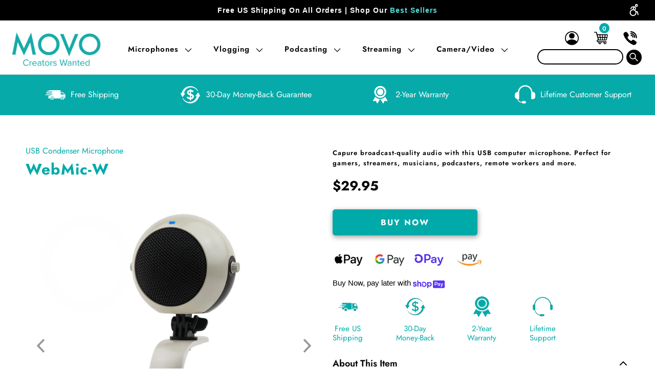

--- FILE ---
content_type: text/html; charset=utf-8
request_url: https://www.movophoto.com/products/webmic-w
body_size: 118645
content:
















 <!DOCTYPE html>
<html class="no-js no-touch" lang="en"> <head>
    
    
<script type="text/javascript">
 var _conv_page_type = "product";
 var _conv_category_id = "";
 var _conv_category_name = "";
 var _conv_product_sku = "";
 var _conv_product_name = "Webmic-W | USB Microphone in White | Movo";
 var _conv_product_price = "29.95";
 var _conv_customer_id = "";
 var _conv_custom_v1 = "$0-$50";
 var _conv_custom_v2 = "";
 var _conv_custom_v3 = "0";
 var _conv_custom_v4 = "0.00";
</script>




<style>
  header#header .top-bar * { transition: .3s; opacity: 0;}
  header#header .top-bar {
    /* overflow: hidden; */
    min-height: 56px;
    background: #fff;
  }
  .body-loaded header#header .top-bar * {opacity: 1;}
</style> <script blocking="render">(()=>{let e=document.documentElement;window.scripts=[],window.scObs=new MutationObserver(e=>{e.forEach(({addedNodes:e})=>{e.forEach(e=>{"SCRIPT"===e.tagName&&"web-pixels-manager-setup"==e.id&&(e.type="text/superspeed",window.scripts.push(e),e.remove())})})}),window.scObs.observe(e,{childList:!0,subtree:!0})})();</script> <style id="stybdy">html body { opacity: 0 !important; transition: opacity .3s;}</style> <script>
        window.___l1 = 100;window.___t5 = 5e3;window.___sSt = setTimeout;window.ss_template = "product";window.DENY_SUPERLIST = [/sendlane/];
        window.superLayer = window.superLayer || [];function _l(){window.superLayer.push(arguments);}
        window.showStyle=function(){const SID="#stybdy"; ___sSt(()=>{try{document.querySelector(SID)?.remove()}catch{document.body.style.opacity=1}},___l1)};</script>
<link rel="preload" href="//www.movophoto.com/cdn/shop/t/141/assets/turbo.woff?v=13777986299714134121735632757" as="font" type="font/woff2" crossorigin> <link rel="preload"   as="style"   href="//www.movophoto.com/cdn/shop/t/141/assets/styles.css?v=112115845777579890251763558477" > <script>window.discardURLs = true;</script> <style data-shopify>
  
  @font-face {
    font-family: "turbo";
    font-weight: normal;
    font-style: normal;
    font-display: swap;
    src: url(//www.movophoto.com/cdn/shop/t/141/assets/turbo.eot?v=36105025241955624361735632757);
    src: url("//www.movophoto.com/cdn/shop/t/141/assets/turbo.eot?v=36105025241955624361735632757") format("embedded-opentype"), 
      url("//www.movophoto.com/cdn/shop/t/141/assets/turbo.woff?v=13777986299714134121735632757") format("woff"), 
      url("//www.movophoto.com/cdn/shop/t/141/assets/turbo.ttf?v=116941322311437122791735632757") format("truetype"), 
      url("//www.movophoto.com/cdn/shop/t/141/assets/turbo.svg?v=173366358466109711321735632757") format("svg");
  }

  .main-nav { min-height: 80px; }
  
  /* #Fonts
  ================================================== */@font-face {
  font-family: Jost;
  font-weight: 400;
  font-style: normal;
  font-display: block;
  src: url("//www.movophoto.com/cdn/fonts/jost/jost_n4.d47a1b6347ce4a4c9f437608011273009d91f2b7.woff2") format("woff2"),
       url("//www.movophoto.com/cdn/fonts/jost/jost_n4.791c46290e672b3f85c3d1c651ef2efa3819eadd.woff") format("woff");
}


    @font-face {
  font-family: Jost;
  font-weight: 700;
  font-style: normal;
  font-display: block;
  src: url("//www.movophoto.com/cdn/fonts/jost/jost_n7.921dc18c13fa0b0c94c5e2517ffe06139c3615a3.woff2") format("woff2"),
       url("//www.movophoto.com/cdn/fonts/jost/jost_n7.cbfc16c98c1e195f46c536e775e4e959c5f2f22b.woff") format("woff");
}


    @font-face {
  font-family: Jost;
  font-weight: 400;
  font-style: italic;
  font-display: block;
  src: url("//www.movophoto.com/cdn/fonts/jost/jost_i4.b690098389649750ada222b9763d55796c5283a5.woff2") format("woff2"),
       url("//www.movophoto.com/cdn/fonts/jost/jost_i4.fd766415a47e50b9e391ae7ec04e2ae25e7e28b0.woff") format("woff");
}


    @font-face {
  font-family: Jost;
  font-weight: 700;
  font-style: italic;
  font-display: block;
  src: url("//www.movophoto.com/cdn/fonts/jost/jost_i7.d8201b854e41e19d7ed9b1a31fe4fe71deea6d3f.woff2") format("woff2"),
       url("//www.movophoto.com/cdn/fonts/jost/jost_i7.eae515c34e26b6c853efddc3fc0c552e0de63757.woff") format("woff");
}


    @font-face {
  font-family: Archivo;
  font-weight: 400;
  font-style: normal;
  font-display: block;
  src: url("//www.movophoto.com/cdn/fonts/archivo/archivo_n4.dc8d917cc69af0a65ae04d01fd8eeab28a3573c9.woff2") format("woff2"),
       url("//www.movophoto.com/cdn/fonts/archivo/archivo_n4.bd6b9c34fdb81d7646836be8065ce3c80a2cc984.woff") format("woff");
}


    @font-face {
  font-family: Archivo;
  font-weight: 700;
  font-style: normal;
  font-display: block;
  src: url("//www.movophoto.com/cdn/fonts/archivo/archivo_n7.651b020b3543640c100112be6f1c1b8e816c7f13.woff2") format("woff2"),
       url("//www.movophoto.com/cdn/fonts/archivo/archivo_n7.7e9106d320e6594976a7dcb57957f3e712e83c96.woff") format("woff");
}


    @font-face {
  font-family: Archivo;
  font-weight: 400;
  font-style: italic;
  font-display: block;
  src: url("//www.movophoto.com/cdn/fonts/archivo/archivo_i4.37d8c4e02dc4f8e8b559f47082eb24a5c48c2908.woff2") format("woff2"),
       url("//www.movophoto.com/cdn/fonts/archivo/archivo_i4.839d35d75c605237591e73815270f86ab696602c.woff") format("woff");
}


    @font-face {
  font-family: Archivo;
  font-weight: 700;
  font-style: italic;
  font-display: block;
  src: url("//www.movophoto.com/cdn/fonts/archivo/archivo_i7.3dc798c6f261b8341dd97dd5c78d97d457c63517.woff2") format("woff2"),
       url("//www.movophoto.com/cdn/fonts/archivo/archivo_i7.3b65e9d326e7379bd5f15bcb927c5d533d950ff6.woff") format("woff");
}


    @font-face {
  font-family: Jost;
  font-weight: 400;
  font-style: normal;
  font-display: block;
  src: url("//www.movophoto.com/cdn/fonts/jost/jost_n4.d47a1b6347ce4a4c9f437608011273009d91f2b7.woff2") format("woff2"),
       url("//www.movophoto.com/cdn/fonts/jost/jost_n4.791c46290e672b3f85c3d1c651ef2efa3819eadd.woff") format("woff");
}


    @font-face {
  font-family: Jost;
  font-weight: 700;
  font-style: normal;
  font-display: block;
  src: url("//www.movophoto.com/cdn/fonts/jost/jost_n7.921dc18c13fa0b0c94c5e2517ffe06139c3615a3.woff2") format("woff2"),
       url("//www.movophoto.com/cdn/fonts/jost/jost_n7.cbfc16c98c1e195f46c536e775e4e959c5f2f22b.woff") format("woff");
}


    @font-face {
  font-family: Jost;
  font-weight: 400;
  font-style: italic;
  font-display: block;
  src: url("//www.movophoto.com/cdn/fonts/jost/jost_i4.b690098389649750ada222b9763d55796c5283a5.woff2") format("woff2"),
       url("//www.movophoto.com/cdn/fonts/jost/jost_i4.fd766415a47e50b9e391ae7ec04e2ae25e7e28b0.woff") format("woff");
}


    @font-face {
  font-family: Jost;
  font-weight: 700;
  font-style: italic;
  font-display: block;
  src: url("//www.movophoto.com/cdn/fonts/jost/jost_i7.d8201b854e41e19d7ed9b1a31fe4fe71deea6d3f.woff2") format("woff2"),
       url("//www.movophoto.com/cdn/fonts/jost/jost_i7.eae515c34e26b6c853efddc3fc0c552e0de63757.woff") format("woff");
}


    @font-face {
  font-family: Jost;
  font-weight: 400;
  font-style: normal;
  font-display: block;
  src: url("//www.movophoto.com/cdn/fonts/jost/jost_n4.d47a1b6347ce4a4c9f437608011273009d91f2b7.woff2") format("woff2"),
       url("//www.movophoto.com/cdn/fonts/jost/jost_n4.791c46290e672b3f85c3d1c651ef2efa3819eadd.woff") format("woff");
}


    @font-face {
  font-family: Jost;
  font-weight: 700;
  font-style: normal;
  font-display: block;
  src: url("//www.movophoto.com/cdn/fonts/jost/jost_n7.921dc18c13fa0b0c94c5e2517ffe06139c3615a3.woff2") format("woff2"),
       url("//www.movophoto.com/cdn/fonts/jost/jost_n7.cbfc16c98c1e195f46c536e775e4e959c5f2f22b.woff") format("woff");
}


    @font-face {
  font-family: Jost;
  font-weight: 400;
  font-style: italic;
  font-display: block;
  src: url("//www.movophoto.com/cdn/fonts/jost/jost_i4.b690098389649750ada222b9763d55796c5283a5.woff2") format("woff2"),
       url("//www.movophoto.com/cdn/fonts/jost/jost_i4.fd766415a47e50b9e391ae7ec04e2ae25e7e28b0.woff") format("woff");
}


    @font-face {
  font-family: Jost;
  font-weight: 700;
  font-style: italic;
  font-display: block;
  src: url("//www.movophoto.com/cdn/fonts/jost/jost_i7.d8201b854e41e19d7ed9b1a31fe4fe71deea6d3f.woff2") format("woff2"),
       url("//www.movophoto.com/cdn/fonts/jost/jost_i7.eae515c34e26b6c853efddc3fc0c552e0de63757.woff") format("woff");
}


    @font-face {
  font-family: Jost;
  font-weight: 100;
  font-style: normal;
  font-display: block;
  src: url("//www.movophoto.com/cdn/fonts/jost/jost_n1.546362ec0aa4045fdc2721192f7d2462716cc7d1.woff2") format("woff2"),
       url("//www.movophoto.com/cdn/fonts/jost/jost_n1.9b0529f29bfd479cc9556e047a2bf95152767216.woff") format("woff");
}


    @font-face {
  font-family: Jost;
  font-weight: 100;
  font-style: italic;
  font-display: block;
  src: url("//www.movophoto.com/cdn/fonts/jost/jost_i1.7b0ff29ba95029edc5dd0df19002b72e6077fc6b.woff2") format("woff2"),
       url("//www.movophoto.com/cdn/fonts/jost/jost_i1.7acf1f4df24d6c94874ab29dbc10ddec8b9782ca.woff") format("woff");
}


    @font-face {
  font-family: Jost;
  font-weight: 600;
  font-style: normal;
  font-display: block;
  src: url("//www.movophoto.com/cdn/fonts/jost/jost_n6.ec1178db7a7515114a2d84e3dd680832b7af8b99.woff2") format("woff2"),
       url("//www.movophoto.com/cdn/fonts/jost/jost_n6.b1178bb6bdd3979fef38e103a3816f6980aeaff9.woff") format("woff");
}


    @font-face {
  font-family: Jost;
  font-weight: 900;
  font-style: normal;
  font-display: block;
  src: url("//www.movophoto.com/cdn/fonts/jost/jost_n9.cd269fa9adcae864ab1df15826ceb2fd310a3d4a.woff2") format("woff2"),
       url("//www.movophoto.com/cdn/fonts/jost/jost_n9.fd15e8012129a3f22bd292bf1f8b87a15f894bd5.woff") format("woff");
}


    @font-face {
  font-family: Jost;
  font-weight: 600;
  font-style: italic;
  font-display: block;
  src: url("//www.movophoto.com/cdn/fonts/jost/jost_i6.9af7e5f39e3a108c08f24047a4276332d9d7b85e.woff2") format("woff2"),
       url("//www.movophoto.com/cdn/fonts/jost/jost_i6.2bf310262638f998ed206777ce0b9a3b98b6fe92.woff") format("woff");
}


    @font-face {
  font-family: Jost;
  font-weight: 900;
  font-style: italic;
  font-display: block;
  src: url("//www.movophoto.com/cdn/fonts/jost/jost_i9.3941bc20c8f9c90d77754a7e7be88c3535a78aee.woff2") format("woff2"),
       url("//www.movophoto.com/cdn/fonts/jost/jost_i9.5024ac18628c0cf54c1d7bb7af18af95d9fa0ef9.woff") format("woff");
}


    @font-face {
  font-family: Jost;
  font-weight: 600;
  font-style: normal;
  font-display: block;
  src: url("//www.movophoto.com/cdn/fonts/jost/jost_n6.ec1178db7a7515114a2d84e3dd680832b7af8b99.woff2") format("woff2"),
       url("//www.movophoto.com/cdn/fonts/jost/jost_n6.b1178bb6bdd3979fef38e103a3816f6980aeaff9.woff") format("woff");
}


    @font-face {
  font-family: Jost;
  font-weight: 900;
  font-style: normal;
  font-display: block;
  src: url("//www.movophoto.com/cdn/fonts/jost/jost_n9.cd269fa9adcae864ab1df15826ceb2fd310a3d4a.woff2") format("woff2"),
       url("//www.movophoto.com/cdn/fonts/jost/jost_n9.fd15e8012129a3f22bd292bf1f8b87a15f894bd5.woff") format("woff");
}


    @font-face {
  font-family: Jost;
  font-weight: 600;
  font-style: italic;
  font-display: block;
  src: url("//www.movophoto.com/cdn/fonts/jost/jost_i6.9af7e5f39e3a108c08f24047a4276332d9d7b85e.woff2") format("woff2"),
       url("//www.movophoto.com/cdn/fonts/jost/jost_i6.2bf310262638f998ed206777ce0b9a3b98b6fe92.woff") format("woff");
}


    @font-face {
  font-family: Jost;
  font-weight: 900;
  font-style: italic;
  font-display: block;
  src: url("//www.movophoto.com/cdn/fonts/jost/jost_i9.3941bc20c8f9c90d77754a7e7be88c3535a78aee.woff2") format("woff2"),
       url("//www.movophoto.com/cdn/fonts/jost/jost_i9.5024ac18628c0cf54c1d7bb7af18af95d9fa0ef9.woff") format("woff");
}


</style> <!-- custom font --> <link rel="preconnect" href="https://fonts.googleapis.com"> <link rel="preconnect" href="https://fonts.gstatic.com" crossorigin> <link data-href="https://fonts.googleapis.com/css2?family=Archivo+Black&family=Sora:wght@100..800&display=swap" rel="stylesheet"> <style>
      #loader { transition: .5s ease-in-out; z-index: 999999999999999; width: 100%; height: 100%; opacity: 100%; display: flex; justify-content: center; align-items: center; background: #fff; color: #2caaa9; position: fixed; }</style> <style>
      #shopify-section-custm-img-text-sctn img {aspect-ratio: 1;}
      @media (min-width: 799px) {#shopify-section-custm-img-text-sctn .carousel { /* min-height: 89px; */ }}
      .icon-pinterest-new path{fill: black !important;}</style> <style id="ps_wid_fix">
      iframe#ps__widget { display: none !important; }</style> <script>
      let ps_init = function () {
        let ps_wid_loaded = false;
        let check_ps_widget = function () {
          let ps_widget = document.querySelector("iframe#ps__widget");
          if (!ps_widget) { setTimeout(() => check_ps_widget(), 500); return; }
          let ps_wid_fix = document.querySelector('#ps_wid_fix')
  
          if (ps_wid_loaded == false && !['75.5px', '80px', '100%'].includes(ps_widget.style.height)) {
            console.log('NOT VISIBLE');
            setTimeout(() => check_ps_widget(), 500);
          } else {
  
            ps_wid_loaded = true;
            setTimeout(() => {
              console.log('VISIBLE');
              ps_wid_fix.remove();
            }, 500);
          }
        };
        check_ps_widget();
      };

      ps_init();</script> <meta charset="utf-8"> <meta http-equiv="cleartype" content="on"> <meta name="robots" content="index,follow"> <meta name="HandheldFriendly" content="True"> <meta name="MobileOptimized" content="320"> <meta name="viewport" content="width=device-width,initial-scale=1"> <meta name="theme-color" content="#ffffff"> <meta content="KwIAK7tSGEIHgGG-SkAZbWRl0jStllexaKJYX6PCTM4" name="google-site-verification"> <meta content="vXSvoX950lzW3llzR9OtaNvsFLldd9T4NV0Z8R7a8qI" name="google-site-verification"> <meta content="0233C4AEBB0BEA4E7C53171EE1A4663B" name="msvalidate.01"> <title>Webmic-W | USB Microphone in White | Movo</title> <meta name="description" content="Record crystal-clear audio from a professional studio condenser microphone with the convenience of USB plug-and-play."/> <link rel="preconnect" href="https://fonts.shopifycdn.com" /> <link rel="preconnect" href="https://cdn.shopify.com" /> <link rel="preconnect" href="https://cdn.shopifycloud.com" /> <link rel="dns-prefetch" href="https://fonts.shopifycdn.com" /> <link rel="dns-prefetch" href="https://cdn.shopify.com" /> <link rel="dns-prefetch" href="https://cdn.shopifycloud.com" /> <link rel="preconnect" href="https://productreviews.shopifycdn.com" /> <link rel="dns-prefetch" href="https://productreviews.shopifycdn.com" /> <!-- Icons --> <link rel="shortcut icon" type="image/x-icon" href="//www.movophoto.com/cdn/shop/files/teal_favicon_180x180.png?v=1646773199" > <link rel="apple-touch-icon" href="//www.movophoto.com/cdn/shop/files/teal_favicon_180x180.png?v=1646773199"  /> <link rel="apple-touch-icon" sizes="57x57" href="//www.movophoto.com/cdn/shop/files/teal_favicon_57x57.png?v=1646773199"  /> <link rel="apple-touch-icon" sizes="60x60" href="//www.movophoto.com/cdn/shop/files/teal_favicon_60x60.png?v=1646773199"  /> <link rel="apple-touch-icon" sizes="72x72" href="//www.movophoto.com/cdn/shop/files/teal_favicon_72x72.png?v=1646773199"  /> <link rel="apple-touch-icon" sizes="76x76" href="//www.movophoto.com/cdn/shop/files/teal_favicon_76x76.png?v=1646773199"  /> <link rel="apple-touch-icon" sizes="114x114" href="//www.movophoto.com/cdn/shop/files/teal_favicon_114x114.png?v=1646773199"  /> <link rel="apple-touch-icon" sizes="180x180" href="//www.movophoto.com/cdn/shop/files/teal_favicon_180x180.png?v=1646773199"  /> <link rel="apple-touch-icon" sizes="228x228" href="//www.movophoto.com/cdn/shop/files/teal_favicon_228x228.png?v=1646773199"  />


<link data-href="//www.movophoto.com/cdn/shop/t/141/assets/customnew.css?v=4732583849697197581750953831" rel="stylesheet" type="text/css" media="all" /> <script>
      window.lazySizesConfig = window.lazySizesConfig || {};

      lazySizesConfig.expand = 300;
      lazySizesConfig.loadHidden = false;

      /*! lazysizes - v5.2.2 - bgset plugin */
      !function(e,t){var a=function(){t(e.lazySizes),e.removeEventListener("lazyunveilread",a,!0)};t=t.bind(null,e,e.document),"object"==typeof module&&module.exports?t(require("lazysizes")):"function"==typeof define&&define.amd?define(["lazysizes"],t):e.lazySizes?a():e.addEventListener("lazyunveilread",a,!0)}(window,function(e,z,g){"use strict";var c,y,b,f,i,s,n,v,m;e.addEventListener&&(c=g.cfg,y=/\s+/g,b=/\s*\|\s+|\s+\|\s*/g,f=/^(.+?)(?:\s+\[\s*(.+?)\s*\])(?:\s+\[\s*(.+?)\s*\])?$/,i=/^\s*\(*\s*type\s*:\s*(.+?)\s*\)*\s*$/,s=/\(|\)|'/,n={contain:1,cover:1},v=function(e,t){var a;t&&((a=t.match(i))&&a[1]?e.setAttribute("type",a[1]):e.setAttribute("media",c.customMedia[t]||t))},m=function(e){var t,a,i,r;e.target._lazybgset&&(a=(t=e.target)._lazybgset,(i=t.currentSrc||t.src)&&((r=g.fire(a,"bgsetproxy",{src:i,useSrc:s.test(i)?JSON.stringify(i):i})).defaultPrevented||(a.style.backgroundImage="url("+r.detail.useSrc+")")),t._lazybgsetLoading&&(g.fire(a,"_lazyloaded",{},!1,!0),delete t._lazybgsetLoading))},addEventListener("lazybeforeunveil",function(e){var t,a,i,r,s,n,l,d,o,u;!e.defaultPrevented&&(t=e.target.getAttribute("data-bgset"))&&(o=e.target,(u=z.createElement("img")).alt="",u._lazybgsetLoading=!0,e.detail.firesLoad=!0,a=t,i=o,r=u,s=z.createElement("picture"),n=i.getAttribute(c.sizesAttr),l=i.getAttribute("data-ratio"),d=i.getAttribute("data-optimumx"),i._lazybgset&&i._lazybgset.parentNode==i&&i.removeChild(i._lazybgset),Object.defineProperty(r,"_lazybgset",{value:i,writable:!0}),Object.defineProperty(i,"_lazybgset",{value:s,writable:!0}),a=a.replace(y," ").split(b),s.style.display="none",r.className=c.lazyClass,1!=a.length||n||(n="auto"),a.forEach(function(e){var t,a=z.createElement("source");n&&"auto"!=n&&a.setAttribute("sizes",n),(t=e.match(f))?(a.setAttribute(c.srcsetAttr,t[1]),v(a,t[2]),v(a,t[3])):a.setAttribute(c.srcsetAttr,e),s.appendChild(a)}),n&&(r.setAttribute(c.sizesAttr,n),i.removeAttribute(c.sizesAttr),i.removeAttribute("sizes")),d&&r.setAttribute("data-optimumx",d),l&&r.setAttribute("data-ratio",l),s.appendChild(r),i.appendChild(s),setTimeout(function(){g.loader.unveil(u),g.rAF(function(){g.fire(u,"_lazyloaded",{},!0,!0),u.complete&&m({target:u})})}))}),z.addEventListener("load",m,!0),e.addEventListener("lazybeforesizes",function(e){var t,a,i,r;e.detail.instance==g&&e.target._lazybgset&&e.detail.dataAttr&&(t=e.target._lazybgset,i=t,r=(getComputedStyle(i)||{getPropertyValue:function(){}}).getPropertyValue("background-size"),!n[r]&&n[i.style.backgroundSize]&&(r=i.style.backgroundSize),n[a=r]&&(e.target._lazysizesParentFit=a,g.rAF(function(){e.target.setAttribute("data-parent-fit",a),e.target._lazysizesParentFit&&delete e.target._lazysizesParentFit})))},!0),z.documentElement.addEventListener("lazybeforesizes",function(e){var t,a;!e.defaultPrevented&&e.target._lazybgset&&e.detail.instance==g&&(e.detail.width=(t=e.target._lazybgset,a=g.gW(t,t.parentNode),(!t._lazysizesWidth||a>t._lazysizesWidth)&&(t._lazysizesWidth=a),t._lazysizesWidth))}))});

      /*! lazysizes - v5.2.2 */
      !function(e){var t=function(u,D,f){"use strict";var k,H;if(function(){var e;var t={lazyClass:"lazyload",loadedClass:"lazyloaded",loadingClass:"lazyloading",preloadClass:"lazypreload",errorClass:"lazyerror",autosizesClass:"lazyautosizes",srcAttr:"data-src",srcsetAttr:"data-srcset",sizesAttr:"data-sizes",minSize:40,customMedia:{},init:true,expFactor:1.5,hFac:.8,loadMode:2,loadHidden:true,ricTimeout:0,throttleDelay:125};H=u.lazySizesConfig||u.lazysizesConfig||{};for(e in t){if(!(e in H)){H[e]=t[e]}}}(),!D||!D.getElementsByClassName){return{init:function(){},cfg:H,noSupport:true}}var O=D.documentElement,a=u.HTMLPictureElement,P="addEventListener",$="getAttribute",q=u[P].bind(u),I=u.setTimeout,U=u.requestAnimationFrame||I,l=u.requestIdleCallback,j=/^picture$/i,r=["load","error","lazyincluded","_lazyloaded"],i={},G=Array.prototype.forEach,J=function(e,t){if(!i[t]){i[t]=new RegExp("(\\s|^)"+t+"(\\s|$)")}return i[t].test(e[$]("class")||"")&&i[t]},K=function(e,t){if(!J(e,t)){e.setAttribute("class",(e[$]("class")||"").trim()+" "+t)}},Q=function(e,t){var i;if(i=J(e,t)){e.setAttribute("class",(e[$]("class")||"").replace(i," "))}},V=function(t,i,e){var a=e?P:"removeEventListener";if(e){V(t,i)}r.forEach(function(e){t[a](e,i)})},X=function(e,t,i,a,r){var n=D.createEvent("Event");if(!i){i={}}i.instance=k;n.initEvent(t,!a,!r);n.detail=i;e.dispatchEvent(n);return n},Y=function(e,t){var i;if(!a&&(i=u.picturefill||H.pf)){if(t&&t.src&&!e[$]("srcset")){e.setAttribute("srcset",t.src)}i({reevaluate:true,elements:[e]})}else if(t&&t.src){e.src=t.src}},Z=function(e,t){return(getComputedStyle(e,null)||{})[t]},s=function(e,t,i){i=i||e.offsetWidth;while(i<H.minSize&&t&&!e._lazysizesWidth){i=t.offsetWidth;t=t.parentNode}return i},ee=function(){var i,a;var t=[];var r=[];var n=t;var s=function(){var e=n;n=t.length?r:t;i=true;a=false;while(e.length){e.shift()()}i=false};var e=function(e,t){if(i&&!t){e.apply(this,arguments)}else{n.push(e);if(!a){a=true;(D.hidden?I:U)(s)}}};e._lsFlush=s;return e}(),te=function(i,e){return e?function(){ee(i)}:function(){var e=this;var t=arguments;ee(function(){i.apply(e,t)})}},ie=function(e){var i;var a=0;var r=H.throttleDelay;var n=H.ricTimeout;var t=function(){i=false;a=f.now();e()};var s=l&&n>49?function(){l(t,{timeout:n});if(n!==H.ricTimeout){n=H.ricTimeout}}:te(function(){I(t)},true);return function(e){var t;if(e=e===true){n=33}if(i){return}i=true;t=r-(f.now()-a);if(t<0){t=0}if(e||t<9){s()}else{I(s,t)}}},ae=function(e){var t,i;var a=99;var r=function(){t=null;e()};var n=function(){var e=f.now()-i;if(e<a){I(n,a-e)}else{(l||r)(r)}};return function(){i=f.now();if(!t){t=I(n,a)}}},e=function(){var v,m,c,h,e;var y,z,g,p,C,b,A;var n=/^img$/i;var d=/^iframe$/i;var E="onscroll"in u&&!/(gle|ing)bot/.test(navigator.userAgent);var _=0;var w=0;var N=0;var M=-1;var x=function(e){N--;if(!e||N<0||!e.target){N=0}};var W=function(e){if(A==null){A=Z(D.body,"visibility")=="hidden"}return A||!(Z(e.parentNode,"visibility")=="hidden"&&Z(e,"visibility")=="hidden")};var S=function(e,t){var i;var a=e;var r=W(e);g-=t;b+=t;p-=t;C+=t;while(r&&(a=a.offsetParent)&&a!=D.body&&a!=O){r=(Z(a,"opacity")||1)>0;if(r&&Z(a,"overflow")!="visible"){i=a.getBoundingClientRect();r=C>i.left&&p<i.right&&b>i.top-1&&g<i.bottom+1}}return r};var t=function(){var e,t,i,a,r,n,s,l,o,u,f,c;var d=k.elements;if((h=H.loadMode)&&N<8&&(e=d.length)){t=0;M++;for(;t<e;t++){if(!d[t]||d[t]._lazyRace){continue}if(!E||k.prematureUnveil&&k.prematureUnveil(d[t])){R(d[t]);continue}if(!(l=d[t][$]("data-expand"))||!(n=l*1)){n=w}if(!u){u=!H.expand||H.expand<1?O.clientHeight>500&&O.clientWidth>500?500:370:H.expand;k._defEx=u;f=u*H.expFactor;c=H.hFac;A=null;if(w<f&&N<1&&M>2&&h>2&&!D.hidden){w=f;M=0}else if(h>1&&M>1&&N<6){w=u}else{w=_}}if(o!==n){y=innerWidth+n*c;z=innerHeight+n;s=n*-1;o=n}i=d[t].getBoundingClientRect();if((b=i.bottom)>=s&&(g=i.top)<=z&&(C=i.right)>=s*c&&(p=i.left)<=y&&(b||C||p||g)&&(H.loadHidden||W(d[t]))&&(m&&N<3&&!l&&(h<3||M<4)||S(d[t],n))){R(d[t]);r=true;if(N>9){break}}else if(!r&&m&&!a&&N<4&&M<4&&h>2&&(v[0]||H.preloadAfterLoad)&&(v[0]||!l&&(b||C||p||g||d[t][$](H.sizesAttr)!="auto"))){a=v[0]||d[t]}}if(a&&!r){R(a)}}};var i=ie(t);var B=function(e){var t=e.target;if(t._lazyCache){delete t._lazyCache;return}x(e);K(t,H.loadedClass);Q(t,H.loadingClass);V(t,L);X(t,"lazyloaded")};var a=te(B);var L=function(e){a({target:e.target})};var T=function(t,i){try{t.contentWindow.location.replace(i)}catch(e){t.src=i}};var F=function(e){var t;var i=e[$](H.srcsetAttr);if(t=H.customMedia[e[$]("data-media")||e[$]("media")]){e.setAttribute("media",t)}if(i){e.setAttribute("srcset",i)}};var s=te(function(t,e,i,a,r){var n,s,l,o,u,f;if(!(u=X(t,"lazybeforeunveil",e)).defaultPrevented){if(a){if(i){K(t,H.autosizesClass)}else{t.setAttribute("sizes",a)}}s=t[$](H.srcsetAttr);n=t[$](H.srcAttr);if(r){l=t.parentNode;o=l&&j.test(l.nodeName||"")}f=e.firesLoad||"src"in t&&(s||n||o);u={target:t};K(t,H.loadingClass);if(f){clearTimeout(c);c=I(x,2500);V(t,L,true)}if(o){G.call(l.getElementsByTagName("source"),F)}if(s){t.setAttribute("srcset",s)}else if(n&&!o){if(d.test(t.nodeName)){T(t,n)}else{t.src=n}}if(r&&(s||o)){Y(t,{src:n})}}if(t._lazyRace){delete t._lazyRace}Q(t,H.lazyClass);ee(function(){var e=t.complete&&t.naturalWidth>1;if(!f||e){if(e){K(t,"ls-is-cached")}B(u);t._lazyCache=true;I(function(){if("_lazyCache"in t){delete t._lazyCache}},9)}if(t.loading=="lazy"){N--}},true)});var R=function(e){if(e._lazyRace){return}var t;var i=n.test(e.nodeName);var a=i&&(e[$](H.sizesAttr)||e[$]("sizes"));var r=a=="auto";if((r||!m)&&i&&(e[$]("src")||e.srcset)&&!e.complete&&!J(e,H.errorClass)&&J(e,H.lazyClass)){return}t=X(e,"lazyunveilread").detail;if(r){re.updateElem(e,true,e.offsetWidth)}e._lazyRace=true;N++;s(e,t,r,a,i)};var r=ae(function(){H.loadMode=3;i()});var l=function(){if(H.loadMode==3){H.loadMode=2}r()};var o=function(){if(m){return}if(f.now()-e<999){I(o,999);return}m=true;H.loadMode=3;i();q("scroll",l,true)};return{_:function(){e=f.now();k.elements=D.getElementsByClassName(H.lazyClass);v=D.getElementsByClassName(H.lazyClass+" "+H.preloadClass);q("scroll",i,true);q("resize",i,true);q("pageshow",function(e){if(e.persisted){var t=D.querySelectorAll("."+H.loadingClass);if(t.length&&t.forEach){U(function(){t.forEach(function(e){if(e.complete){R(e)}})})}}});if(u.MutationObserver){new MutationObserver(i).observe(O,{childList:true,subtree:true,attributes:true})}else{O[P]("DOMNodeInserted",i,true);O[P]("DOMAttrModified",i,true);setInterval(i,999)}q("hashchange",i,true);["focus","mouseover","click","load","transitionend","animationend"].forEach(function(e){D[P](e,i,true)});if(/d$|^c/.test(D.readyState)){o()}else{q("load",o);D[P]("DOMContentLoaded",i);I(o,2e4)}if(k.elements.length){t();ee._lsFlush()}else{i()}},checkElems:i,unveil:R,_aLSL:l}}(),re=function(){var i;var n=te(function(e,t,i,a){var r,n,s;e._lazysizesWidth=a;a+="px";e.setAttribute("sizes",a);if(j.test(t.nodeName||"")){r=t.getElementsByTagName("source");for(n=0,s=r.length;n<s;n++){r[n].setAttribute("sizes",a)}}if(!i.detail.dataAttr){Y(e,i.detail)}});var a=function(e,t,i){var a;var r=e.parentNode;if(r){i=s(e,r,i);a=X(e,"lazybeforesizes",{width:i,dataAttr:!!t});if(!a.defaultPrevented){i=a.detail.width;if(i&&i!==e._lazysizesWidth){n(e,r,a,i)}}}};var e=function(){var e;var t=i.length;if(t){e=0;for(;e<t;e++){a(i[e])}}};var t=ae(e);return{_:function(){i=D.getElementsByClassName(H.autosizesClass);q("resize",t)},checkElems:t,updateElem:a}}(),t=function(){if(!t.i&&D.getElementsByClassName){t.i=true;re._();e._()}};return I(function(){H.init&&t()}),k={cfg:H,autoSizer:re,loader:e,init:t,uP:Y,aC:K,rC:Q,hC:J,fire:X,gW:s,rAF:ee}}(e,e.document,Date);e.lazySizes=t,"object"==typeof module&&module.exports&&(module.exports=t)}("undefined"!=typeof window?window:{});</script> <link rel="canonical" href="https://www.movophoto.com/products/webmic-w"/> <script type="text/javascript" src="/services/javascripts/currencies.js" data-no-instant defer></script> <script src="//www.movophoto.com/cdn/shop/t/141/assets/currencies.js?v=123947745901353827081735632757" defer></script>
    

    
<script>
  window.Theme = window.Theme || {};
  window.Theme.version = '7.0.0';
  window.Theme.name = 'Turbo';
</script>



<template id="price-ui"><span class="price " data-price></span><span class="compare-at-price" data-compare-at-price></span><span class="unit-pricing" data-unit-pricing></span></template>
<template id="price-ui-badge"><div class="price-ui-badge__sticker"> <span class="price-ui-badge__sticker-text" data-badge></span></div></template>

<template id="price-ui__price"><span class="money" data-price></span></template>
<template id="price-ui__price-range"><span class="price-min" data-price-min><span class="money" data-price></span></span> - <span class="price-max" data-price-max><span class="money" data-price></span></span></template>
<template id="price-ui__unit-pricing"><span class="unit-quantity" data-unit-quantity></span> | <span class="unit-price" data-unit-price><span class="money" data-price></span></span> / <span class="unit-measurement" data-unit-measurement></span></template>
<template id="price-ui-badge__percent-savings-range">Save up to <span data-price-percent></span>%</template>
<template id="price-ui-badge__percent-savings">Save <span data-price-percent></span>%</template>
<template id="price-ui-badge__price-savings-range">Save up to <span class="money" data-price></span></template>
<template id="price-ui-badge__price-savings">Save <span class="money" data-price></span></template>
<template id="price-ui-badge__on-sale">Sale</template>
<template id="price-ui-badge__sold-out">Sold out</template>
<template id="price-ui-badge__in-stock">In stock</template> <script>
      
window.Shopify = window.Shopify || {};window.Shopify.theme_settings = {};
window.Currency = window.Currency || {};window.Shopify.routes = {};window.Shopify.theme_settings.display_tos_checkbox = false;window.Shopify.theme_settings.go_to_checkout = true;window.Shopify.theme_settings.cart_action = "ajax";window.Shopify.theme_settings.cart_shipping_calculator = true;window.Shopify.theme_settings.collection_swatches = false;window.Shopify.theme_settings.collection_secondary_image = false;


window.Currency.show_multiple_currencies = false;
window.Currency.shop_currency = "USD";
window.Currency.default_currency = "USD";
window.Currency.display_format = "money_format";
window.Currency.money_format = "${{amount}}";
window.Currency.money_format_no_currency = "${{amount}}";
window.Currency.money_format_currency = "${{amount}} USD";
window.Currency.native_multi_currency = true;
window.Currency.iso_code = "USD";
window.Currency.symbol = "$";window.Shopify.theme_settings.display_inventory_left = false;window.Shopify.theme_settings.inventory_threshold = 10;window.Shopify.theme_settings.limit_quantity = false;window.Shopify.theme_settings.menu_position = null;window.Shopify.theme_settings.newsletter_popup = false;window.Shopify.theme_settings.newsletter_popup_days = "14";window.Shopify.theme_settings.newsletter_popup_mobile = false;window.Shopify.theme_settings.newsletter_popup_seconds = 0;window.Shopify.theme_settings.pagination_type = "basic_pagination";window.Shopify.theme_settings.search_pagination_type = "infinite_scroll";window.Shopify.theme_settings.enable_shopify_review_comments = true;window.Shopify.theme_settings.enable_shopify_collection_badges = true;window.Shopify.theme_settings.quick_shop_thumbnail_position = "bottom-thumbnails";window.Shopify.theme_settings.product_form_style = "select";window.Shopify.theme_settings.sale_banner_enabled = false;window.Shopify.theme_settings.display_savings = false;window.Shopify.theme_settings.display_sold_out_price = true;window.Shopify.theme_settings.sold_out_text = "Sold out";window.Shopify.theme_settings.free_text = "Free";window.Shopify.theme_settings.video_looping = null;window.Shopify.theme_settings.quick_shop_style = "inline";window.Shopify.theme_settings.hover_enabled = false;window.Shopify.routes.cart_url = "/cart";window.Shopify.routes.root_url = "/";window.Shopify.routes.search_url = "/search";window.Shopify.theme_settings.image_loading_style = "fade-in";window.Shopify.theme_settings.search_option = "product";window.Shopify.theme_settings.search_items_to_display = 5;window.Shopify.theme_settings.enable_autocomplete = true;window.Shopify.theme_settings.page_dots_enabled = true;window.Shopify.theme_settings.slideshow_arrow_size = "regular";window.Shopify.theme_settings.quick_shop_enabled = false;window.Shopify.translation =window.Shopify.translation || {};window.Shopify.translation.agree_to_terms_warning = "You must agree with the terms and conditions to checkout.";window.Shopify.translation.one_item_left = "item left";window.Shopify.translation.items_left_text = "items left";window.Shopify.translation.cart_savings_text = "Total Savings";window.Shopify.translation.cart_discount_text = "Discount";window.Shopify.translation.cart_subtotal_text = "Subtotal";window.Shopify.translation.cart_remove_text = "Remove";window.Shopify.translation.cart_free_text = "Free";window.Shopify.translation.newsletter_success_text = "Thank you for joining our mailing list!";window.Shopify.translation.notify_email = "Enter your email address...";window.Shopify.translation.notify_email_value = "Translation missing: en.contact.fields.email";window.Shopify.translation.notify_email_send = "Send";window.Shopify.translation.notify_message_first = "Please notify me when ";window.Shopify.translation.notify_message_last = " becomes available - ";window.Shopify.translation.notify_success_text = "Thanks! We will notify you when this product becomes available!";window.Shopify.translation.add_to_cart = "Add to Cart";window.Shopify.translation.coming_soon_text = "Coming Soon";window.Shopify.translation.sold_out_text = "Sold Out";window.Shopify.translation.sale_text = "Sale";window.Shopify.translation.savings_text = "You Save";window.Shopify.translation.from_text = "from";window.Shopify.translation.new_text = "New";window.Shopify.translation.pre_order_text = "Pre-Order";window.Shopify.translation.unavailable_text = "Unavailable";window.Shopify.translation.all_results = "View all results";window.Shopify.translation.no_results = "Sorry, no results!";window.Shopify.media_queries =window.Shopify.media_queries || {};window.Shopify.media_queries.small = window.matchMedia( "(max-width: 480px)" );window.Shopify.media_queries.medium = window.matchMedia( "(max-width: 798px)" );window.Shopify.media_queries.large = window.matchMedia( "(min-width: 799px)" );window.Shopify.media_queries.larger = window.matchMedia( "(min-width: 960px)" );window.Shopify.media_queries.xlarge = window.matchMedia( "(min-width: 1200px)" );window.Shopify.media_queries.ie10 = window.matchMedia( "all and (-ms-high-contrast: none), (-ms-high-contrast: active)" );window.Shopify.media_queries.tablet = window.matchMedia( "only screen and (min-width: 799px) and (max-width: 1024px)" );</script>

    

<meta name="author" content="Movo">
<meta property="og:url" content="https://www.movophoto.com/products/webmic-w">
<meta property="og:site_name" content="Movo"> <meta property="og:type" content="product"> <meta property="og:title" content="Webmic-W | USB Microphone in White | Movo"> <meta property="og:image" content="https://www.movophoto.com/cdn/shop/products/usb-microphone-with-desktop-stand-in-white-776590_600x.jpg?v=1759253726"> <meta property="og:image:secure_url" content="https://www.movophoto.com/cdn/shop/products/usb-microphone-with-desktop-stand-in-white-776590_600x.jpg?v=1759253726"> <meta property="og:image:width" content="1500"> <meta property="og:image:height" content="1500"> <meta property="og:image" content="https://www.movophoto.com/cdn/shop/products/usb-microphone-with-desktop-stand-in-white-790585_600x.jpg?v=1671194837"> <meta property="og:image:secure_url" content="https://www.movophoto.com/cdn/shop/products/usb-microphone-with-desktop-stand-in-white-790585_600x.jpg?v=1671194837"> <meta property="og:image:width" content="1500"> <meta property="og:image:height" content="1500"> <meta property="og:image" content="https://www.movophoto.com/cdn/shop/products/usb-microphone-with-desktop-stand-in-white-473372_600x.jpg?v=1671194837"> <meta property="og:image:secure_url" content="https://www.movophoto.com/cdn/shop/products/usb-microphone-with-desktop-stand-in-white-473372_600x.jpg?v=1671194837"> <meta property="og:image:width" content="1500"> <meta property="og:image:height" content="1500"> <meta property="product:price:amount" content="29.95"> <meta property="product:price:currency" content="USD"> <meta property="og:description" content="Record crystal-clear audio from a professional studio condenser microphone with the convenience of USB plug-and-play."> <meta name="twitter:site" content="@movophoto">

<meta name="twitter:card" content="summary"> <meta name="twitter:title" content="Webmic-W | USB Microphone in White | Movo"> <meta name="twitter:description" content="STUDIO GRADE USB MICROPHONE: The Movo WebMic brings together the crystal-clear audio you expect from a professional studio condenser microphone and the convenience of a plug-and-play USB mic CARDIOID CONDENSER: The WebMic&#39;s cardioid condenser microphone capsule gives you directional pickup from the front of the microphone while reducing noise from behind, making it a perfect mic to improve your at-home audio HANDS-ON CONTROLS: With a headphone-out jack, built-in knobs for controlling your mic gain and headphone monitoring, and one-touch muting, you&#39;ll always have full control of your audio, whether you&#39;re streaming, conferencing, podcasting, or gaming PEARL WHITE DESIGN: The white WebMic looks as good on camera as it does on your desktop, making it a bold addition to your gaming, vlogging, or streaming setup 1-YEAR WARRANTY: We’ve got your back! Our products are designed to ease your technical woes, not"> <meta name="twitter:image" content="https://www.movophoto.com/cdn/shop/products/usb-microphone-with-desktop-stand-in-white-776590_240x.jpg?v=1759253726"> <meta name="twitter:image:width" content="240"> <meta name="twitter:image:height" content="240"> <meta name="twitter:image:alt" content="USB Microphone with Desktop Stand in White - Movo"> <script src="//www.movophoto.com/cdn/shop/t/141/assets/jquery.min.js?v=81049236547974671631735632757"></script> <script src="//www.movophoto.com/cdn/shop/t/141/assets/slick.min.js?v=71779134894361685811735632757" fetchpriority="high"></script> <script src="//www.movophoto.com/cdn/shop/t/141/assets/vendors.js?v=180257959622376840091735632757" defer></script> <script src="//www.movophoto.com/cdn/shop/t/141/assets/sections.js?v=136663884432986655971735632757" defer></script> <script src="//www.movophoto.com/cdn/shop/t/141/assets/utilities.js?v=135884799729525680291763558477" defer></script> <script src="//www.movophoto.com/cdn/shop/t/141/assets/app.js?v=43793195540420241691735632757" defer></script> <script></script> <script>window.performance && window.performance.mark && window.performance.mark('shopify.content_for_header.start');</script><meta id="shopify-digital-wallet" name="shopify-digital-wallet" content="/9545580/digital_wallets/dialog">
<meta name="shopify-checkout-api-token" content="8e1154d173a300f9294d0fc26c521c40">
<meta id="in-context-paypal-metadata" data-shop-id="9545580" data-venmo-supported="false" data-environment="production" data-locale="en_US" data-paypal-v4="true" data-currency="USD">
<link rel="alternate" hreflang="x-default" href="https://www.movophoto.com/products/webmic-w">
<link rel="alternate" hreflang="en" href="https://www.movophoto.com/products/webmic-w">
<link rel="alternate" hreflang="es" href="https://www.movophoto.com/es/products/webmic-w">
<link rel="alternate" hreflang="en-CA" href="https://www.movophoto.com/en-ca/products/webmic-w">
<link rel="alternate" type="application/json+oembed" href="https://www.movophoto.com/products/webmic-w.oembed">
<script async="async" data-deffered data-src="/checkouts/internal/preloads.js?locale=en-US"></script>
<link rel="preconnect" href="https://shop.app" crossorigin="anonymous">
<script async="async" src="https://shop.app/checkouts/internal/preloads.js?locale=en-US&shop_id=9545580" crossorigin="anonymous"></script>
<script id="apple-pay-shop-capabilities" type="application/json">{"shopId":9545580,"countryCode":"US","currencyCode":"USD","merchantCapabilities":["supports3DS"],"merchantId":"gid:\/\/shopify\/Shop\/9545580","merchantName":"Movo","requiredBillingContactFields":["postalAddress","email","phone"],"requiredShippingContactFields":["postalAddress","email","phone"],"shippingType":"shipping","supportedNetworks":["visa","masterCard","amex","discover","elo","jcb"],"total":{"type":"pending","label":"Movo","amount":"1.00"},"shopifyPaymentsEnabled":true,"supportsSubscriptions":true}</script>
<script id="shopify-features" type="application/json">{"accessToken":"8e1154d173a300f9294d0fc26c521c40","betas":["rich-media-storefront-analytics"],"domain":"www.movophoto.com","predictiveSearch":true,"shopId":9545580,"locale":"en"}</script>
<script>var Shopify = Shopify || {};
Shopify.shop = "movophoto-2.myshopify.com";
Shopify.locale = "en";
Shopify.currency = {"active":"USD","rate":"1.0"};
Shopify.country = "US";
Shopify.theme = {"name":"31-12-24-Turbo [ST Update]","id":142859370664,"schema_name":"Turbo","schema_version":"9.5.0","theme_store_id":null,"role":"main"};
Shopify.theme.handle = "null";
Shopify.theme.style = {"id":null,"handle":null};
Shopify.cdnHost = "www.movophoto.com/cdn";
Shopify.routes = Shopify.routes || {};
Shopify.routes.root = "/";</script>
<script type="module">!function(o){(o.Shopify=o.Shopify||{}).modules=!0}(window);</script>
<script>!function(o){function n(){var o=[];function n(){o.push(Array.prototype.slice.apply(arguments))}return n.q=o,n}var t=o.Shopify=o.Shopify||{};t.loadFeatures=n(),t.autoloadFeatures=n()}(window);</script>
<script>
  window.ShopifyPay = window.ShopifyPay || {};
  window.ShopifyPay.apiHost = "shop.app\/pay";
  window.ShopifyPay.redirectState = null;
</script>
<script id="shop-js-analytics" type="application/json">{"pageType":"product"}</script>
<script defer="defer" async type="module" src="//www.movophoto.com/cdn/shopifycloud/shop-js/modules/v2/client.init-shop-cart-sync_BT-GjEfc.en.esm.js"></script>
<script defer="defer" async type="module" src="//www.movophoto.com/cdn/shopifycloud/shop-js/modules/v2/chunk.common_D58fp_Oc.esm.js"></script>
<script defer="defer" async type="module" src="//www.movophoto.com/cdn/shopifycloud/shop-js/modules/v2/chunk.modal_xMitdFEc.esm.js"></script>
<script type="module">
  await import("//www.movophoto.com/cdn/shopifycloud/shop-js/modules/v2/client.init-shop-cart-sync_BT-GjEfc.en.esm.js");
await import("//www.movophoto.com/cdn/shopifycloud/shop-js/modules/v2/chunk.common_D58fp_Oc.esm.js");
await import("//www.movophoto.com/cdn/shopifycloud/shop-js/modules/v2/chunk.modal_xMitdFEc.esm.js");

  window.Shopify.SignInWithShop?.initShopCartSync?.({"fedCMEnabled":true,"windoidEnabled":true});

</script>
<script>
  window.Shopify = window.Shopify || {};
  if (!window.Shopify.featureAssets) window.Shopify.featureAssets = {};
  window.Shopify.featureAssets['shop-js'] = {"shop-cart-sync":["modules/v2/client.shop-cart-sync_DZOKe7Ll.en.esm.js","modules/v2/chunk.common_D58fp_Oc.esm.js","modules/v2/chunk.modal_xMitdFEc.esm.js"],"init-fed-cm":["modules/v2/client.init-fed-cm_B6oLuCjv.en.esm.js","modules/v2/chunk.common_D58fp_Oc.esm.js","modules/v2/chunk.modal_xMitdFEc.esm.js"],"shop-cash-offers":["modules/v2/client.shop-cash-offers_D2sdYoxE.en.esm.js","modules/v2/chunk.common_D58fp_Oc.esm.js","modules/v2/chunk.modal_xMitdFEc.esm.js"],"shop-login-button":["modules/v2/client.shop-login-button_QeVjl5Y3.en.esm.js","modules/v2/chunk.common_D58fp_Oc.esm.js","modules/v2/chunk.modal_xMitdFEc.esm.js"],"pay-button":["modules/v2/client.pay-button_DXTOsIq6.en.esm.js","modules/v2/chunk.common_D58fp_Oc.esm.js","modules/v2/chunk.modal_xMitdFEc.esm.js"],"shop-button":["modules/v2/client.shop-button_DQZHx9pm.en.esm.js","modules/v2/chunk.common_D58fp_Oc.esm.js","modules/v2/chunk.modal_xMitdFEc.esm.js"],"avatar":["modules/v2/client.avatar_BTnouDA3.en.esm.js"],"init-windoid":["modules/v2/client.init-windoid_CR1B-cfM.en.esm.js","modules/v2/chunk.common_D58fp_Oc.esm.js","modules/v2/chunk.modal_xMitdFEc.esm.js"],"init-shop-for-new-customer-accounts":["modules/v2/client.init-shop-for-new-customer-accounts_C_vY_xzh.en.esm.js","modules/v2/client.shop-login-button_QeVjl5Y3.en.esm.js","modules/v2/chunk.common_D58fp_Oc.esm.js","modules/v2/chunk.modal_xMitdFEc.esm.js"],"init-shop-email-lookup-coordinator":["modules/v2/client.init-shop-email-lookup-coordinator_BI7n9ZSv.en.esm.js","modules/v2/chunk.common_D58fp_Oc.esm.js","modules/v2/chunk.modal_xMitdFEc.esm.js"],"init-shop-cart-sync":["modules/v2/client.init-shop-cart-sync_BT-GjEfc.en.esm.js","modules/v2/chunk.common_D58fp_Oc.esm.js","modules/v2/chunk.modal_xMitdFEc.esm.js"],"shop-toast-manager":["modules/v2/client.shop-toast-manager_DiYdP3xc.en.esm.js","modules/v2/chunk.common_D58fp_Oc.esm.js","modules/v2/chunk.modal_xMitdFEc.esm.js"],"init-customer-accounts":["modules/v2/client.init-customer-accounts_D9ZNqS-Q.en.esm.js","modules/v2/client.shop-login-button_QeVjl5Y3.en.esm.js","modules/v2/chunk.common_D58fp_Oc.esm.js","modules/v2/chunk.modal_xMitdFEc.esm.js"],"init-customer-accounts-sign-up":["modules/v2/client.init-customer-accounts-sign-up_iGw4briv.en.esm.js","modules/v2/client.shop-login-button_QeVjl5Y3.en.esm.js","modules/v2/chunk.common_D58fp_Oc.esm.js","modules/v2/chunk.modal_xMitdFEc.esm.js"],"shop-follow-button":["modules/v2/client.shop-follow-button_CqMgW2wH.en.esm.js","modules/v2/chunk.common_D58fp_Oc.esm.js","modules/v2/chunk.modal_xMitdFEc.esm.js"],"checkout-modal":["modules/v2/client.checkout-modal_xHeaAweL.en.esm.js","modules/v2/chunk.common_D58fp_Oc.esm.js","modules/v2/chunk.modal_xMitdFEc.esm.js"],"shop-login":["modules/v2/client.shop-login_D91U-Q7h.en.esm.js","modules/v2/chunk.common_D58fp_Oc.esm.js","modules/v2/chunk.modal_xMitdFEc.esm.js"],"lead-capture":["modules/v2/client.lead-capture_BJmE1dJe.en.esm.js","modules/v2/chunk.common_D58fp_Oc.esm.js","modules/v2/chunk.modal_xMitdFEc.esm.js"],"payment-terms":["modules/v2/client.payment-terms_Ci9AEqFq.en.esm.js","modules/v2/chunk.common_D58fp_Oc.esm.js","modules/v2/chunk.modal_xMitdFEc.esm.js"]};
</script>
<script>(function() {
  var isLoaded = false;
  function asyncLoad() {
    if (isLoaded) return;
    isLoaded = true;
    var urls = ["https:\/\/cdn-scripts.signifyd.com\/shopify\/script-tag.js?shop=movophoto-2.myshopify.com","\/\/www.powr.io\/powr.js?powr-token=movophoto-2.myshopify.com\u0026external-type=shopify\u0026shop=movophoto-2.myshopify.com","https:\/\/wiser.expertvillagemedia.com\/assets\/js\/wiser_script.js?shop=movophoto-2.myshopify.com","https:\/\/static.shareasale.com\/json\/shopify\/deduplication.js?shop=movophoto-2.myshopify.com","\/\/cdn.shopify.com\/proxy\/227e3d62e14c1619ddf7046eac88d1efc2748f4c5fc03af498e07e50426abe2a\/bingshoppingtool-t2app-prod.trafficmanager.net\/uet\/tracking_script?shop=movophoto-2.myshopify.com\u0026sp-cache-control=cHVibGljLCBtYXgtYWdlPTkwMA","https:\/\/static.shareasale.com\/json\/shopify\/shareasale-tracking.js?sasmid=90226\u0026ssmtid=59155\u0026shop=movophoto-2.myshopify.com","https:\/\/d22lwxpnhu2n4a.cloudfront.net\/grommet\/shopify.js?shop=movophoto-2.myshopify.com","https:\/\/na.shgcdn3.com\/pixel-collector.js?shop=movophoto-2.myshopify.com","https:\/\/load.fomo.com\/api\/v1\/mFaDMwwjWGpIzUmYTSFSOw\/load.js?shop=movophoto-2.myshopify.com"];
    for (var i = 0; i <urls.length; i++) {
      var s = document.createElement('script');
      s.type = 'text/javascript';
      s.async = true;
      s.dataset.src = urls[i]; s.dataset.deffered = "";
      var x = document.getElementsByTagName('script')[0];
      x.parentNode.insertBefore(s, x);
    }
  };
  if(window.attachEvent) {
    window.attachEvent('onload', asyncLoad);
  } else {
    window.addEventListener('load', asyncLoad, false);
  }
})();</script>
<script id="__st">var __st={"a":9545580,"offset":-28800,"reqid":"b7855c72-fbde-4fff-af92-ec69805b3b3c-1769490352","pageurl":"www.movophoto.com\/products\/webmic-w","u":"2f597ef376d9","p":"product","rtyp":"product","rid":7383051108520};</script>
<script>window.ShopifyPaypalV4VisibilityTracking = true;</script>
<script id="captcha-bootstrap">!function(){'use strict';const t='contact',e='account',n='new_comment',o=[[t,t],['blogs',n],['comments',n],[t,'customer']],c=[[e,'customer_login'],[e,'guest_login'],[e,'recover_customer_password'],[e,'create_customer']],r=t=>t.map((([t,e])=>`form[action*='/${t}']:not([data-nocaptcha='true']) input[name='form_type'][value='${e}']`)).join(','),a=t=>()=>t?[...document.querySelectorAll(t)].map((t=>t.form)):[];function s(){const t=[...o],e=r(t);return a(e)}const i='password',u='form_key',d=['recaptcha-v3-token','g-recaptcha-response','h-captcha-response',i],f=()=>{try{return window.sessionStorage}catch{return}},m='__shopify_v',_=t=>t.elements[u];function p(t,e,n=!1){try{const o=window.sessionStorage,c=JSON.parse(o.getItem(e)),{data:r}=function(t){const{data:e,action:n}=t;return t[m]||n?{data:e,action:n}:{data:t,action:n}}(c);for(const[e,n]of Object.entries(r))t.elements[e]&&(t.elements[e].value=n);n&&o.removeItem(e)}catch(o){console.error('form repopulation failed',{error:o})}}const l='form_type',E='cptcha';function T(t){t.dataset[E]=!0}const w=window,h=w.document,L='Shopify',v='ce_forms',y='captcha';let A=!1;((t,e)=>{const n=(g='f06e6c50-85a8-45c8-87d0-21a2b65856fe',I='https://cdn.shopify.com/shopifycloud/storefront-forms-hcaptcha/ce_storefront_forms_captcha_hcaptcha.v1.5.2.iife.js',D={infoText:'Protected by hCaptcha',privacyText:'Privacy',termsText:'Terms'},(t,e,n)=>{const o=w[L][v],c=o.bindForm;if(c)return c(t,g,e,D).then(n);var r;o.q.push([[t,g,e,D],n]),r=I,A||(h.body.append(Object.assign(h.createElement('script'),{id:'captcha-provider',async:!0,src:r})),A=!0)});var g,I,D;w[L]=w[L]||{},w[L][v]=w[L][v]||{},w[L][v].q=[],w[L][y]=w[L][y]||{},w[L][y].protect=function(t,e){n(t,void 0,e),T(t)},Object.freeze(w[L][y]),function(t,e,n,w,h,L){const[v,y,A,g]=function(t,e,n){const i=e?o:[],u=t?c:[],d=[...i,...u],f=r(d),m=r(i),_=r(d.filter((([t,e])=>n.includes(e))));return[a(f),a(m),a(_),s()]}(w,h,L),I=t=>{const e=t.target;return e instanceof HTMLFormElement?e:e&&e.form},D=t=>v().includes(t);t.addEventListener('submit',(t=>{const e=I(t);if(!e)return;const n=D(e)&&!e.dataset.hcaptchaBound&&!e.dataset.recaptchaBound,o=_(e),c=g().includes(e)&&(!o||!o.value);(n||c)&&t.preventDefault(),c&&!n&&(function(t){try{if(!f())return;!function(t){const e=f();if(!e)return;const n=_(t);if(!n)return;const o=n.value;o&&e.removeItem(o)}(t);const e=Array.from(Array(32),(()=>Math.random().toString(36)[2])).join('');!function(t,e){_(t)||t.append(Object.assign(document.createElement('input'),{type:'hidden',name:u})),t.elements[u].value=e}(t,e),function(t,e){const n=f();if(!n)return;const o=[...t.querySelectorAll(`input[type='${i}']`)].map((({name:t})=>t)),c=[...d,...o],r={};for(const[a,s]of new FormData(t).entries())c.includes(a)||(r[a]=s);n.setItem(e,JSON.stringify({[m]:1,action:t.action,data:r}))}(t,e)}catch(e){console.error('failed to persist form',e)}}(e),e.submit())}));const S=(t,e)=>{t&&!t.dataset[E]&&(n(t,e.some((e=>e===t))),T(t))};for(const o of['focusin','change'])t.addEventListener(o,(t=>{const e=I(t);D(e)&&S(e,y())}));const B=e.get('form_key'),M=e.get(l),P=B&&M;t.addEventListener('DOMContentLoaded',(()=>{const t=y();if(P)for(const e of t)e.elements[l].value===M&&p(e,B);[...new Set([...A(),...v().filter((t=>'true'===t.dataset.shopifyCaptcha))])].forEach((e=>S(e,t)))}))}(h,new URLSearchParams(w.location.search),n,t,e,['guest_login'])})(!0,!0)}();</script>
<script integrity="sha256-4kQ18oKyAcykRKYeNunJcIwy7WH5gtpwJnB7kiuLZ1E=" data-source-attribution="shopify.loadfeatures" data-deffered defer="defer" data-src="//www.movophoto.com/cdn/shopifycloud/storefront/assets/storefront/load_feature-a0a9edcb.js" crossorigin="anonymous"></script>
<script crossorigin="anonymous" data-deffered defer="defer" data-src="//www.movophoto.com/cdn/shopifycloud/storefront/assets/shopify_pay/storefront-65b4c6d7.js?v=20250812"></script>
<script data-source-attribution="shopify.dynamic_checkout.dynamic.init">var Shopify=Shopify||{};Shopify.PaymentButton=Shopify.PaymentButton||{isStorefrontPortableWallets:!0,init:function(){window.Shopify.PaymentButton.init=function(){};var t=document.createElement("script");t.src="https://www.movophoto.com/cdn/shopifycloud/portable-wallets/latest/portable-wallets.en.js",t.type="module",document.head.appendChild(t)}};
</script>
<script data-source-attribution="shopify.dynamic_checkout.buyer_consent">
  function portableWalletsHideBuyerConsent(e){var t=document.getElementById("shopify-buyer-consent"),n=document.getElementById("shopify-subscription-policy-button");t&&n&&(t.classList.add("hidden"),t.setAttribute("aria-hidden","true"),n.removeEventListener("click",e))}function portableWalletsShowBuyerConsent(e){var t=document.getElementById("shopify-buyer-consent"),n=document.getElementById("shopify-subscription-policy-button");t&&n&&(t.classList.remove("hidden"),t.removeAttribute("aria-hidden"),n.addEventListener("click",e))}window.Shopify?.PaymentButton&&(window.Shopify.PaymentButton.hideBuyerConsent=portableWalletsHideBuyerConsent,window.Shopify.PaymentButton.showBuyerConsent=portableWalletsShowBuyerConsent);
</script>
<script data-source-attribution="shopify.dynamic_checkout.cart.bootstrap">document.addEventListener("DOMContentLoaded",(function(){function t(){return document.querySelector("shopify-accelerated-checkout-cart, shopify-accelerated-checkout")}if(t())Shopify.PaymentButton.init();else{new MutationObserver((function(e,n){t()&&(Shopify.PaymentButton.init(),n.disconnect())})).observe(document.body,{childList:!0,subtree:!0})}}));
</script>
<link id="shopify-accelerated-checkout-styles" rel="stylesheet" media="screen" href="https://www.movophoto.com/cdn/shopifycloud/portable-wallets/latest/accelerated-checkout-backwards-compat.css" crossorigin="anonymous">
<style id="shopify-accelerated-checkout-cart">
        #shopify-buyer-consent {
  margin-top: 1em;
  display: inline-block;
  width: 100%;
}

#shopify-buyer-consent.hidden {
  display: none;
}

#shopify-subscription-policy-button {
  background: none;
  border: none;
  padding: 0;
  text-decoration: underline;
  font-size: inherit;
  cursor: pointer;
}

#shopify-subscription-policy-button::before {
  box-shadow: none;
}

      </style>
<link rel="stylesheet" media="screen" href="//www.movophoto.com/cdn/shop/t/141/compiled_assets/styles.css?v=56393">
<script id="sections-script" data-sections="mobile-sticky-add-to-cart" defer="defer" src="//www.movophoto.com/cdn/shop/t/141/compiled_assets/scripts.js?v=56393"></script>
<script>window.performance && window.performance.mark && window.performance.mark('shopify.content_for_header.end');</script> <script type="text/javascript">
    
      window.__shgMoneyFormat = window.__shgMoneyFormat || {"AED":{"currency":"AED","currency_symbol":"د.إ","currency_symbol_location":"left","decimal_places":2,"decimal_separator":".","thousands_separator":","},"AFN":{"currency":"AFN","currency_symbol":"؋","currency_symbol_location":"left","decimal_places":2,"decimal_separator":".","thousands_separator":","},"ALL":{"currency":"ALL","currency_symbol":"L","currency_symbol_location":"left","decimal_places":2,"decimal_separator":".","thousands_separator":","},"AMD":{"currency":"AMD","currency_symbol":"դր.","currency_symbol_location":"left","decimal_places":2,"decimal_separator":".","thousands_separator":","},"ANG":{"currency":"ANG","currency_symbol":"ƒ","currency_symbol_location":"left","decimal_places":2,"decimal_separator":".","thousands_separator":","},"AUD":{"currency":"AUD","currency_symbol":"$","currency_symbol_location":"left","decimal_places":2,"decimal_separator":".","thousands_separator":","},"AWG":{"currency":"AWG","currency_symbol":"ƒ","currency_symbol_location":"left","decimal_places":2,"decimal_separator":".","thousands_separator":","},"AZN":{"currency":"AZN","currency_symbol":"₼","currency_symbol_location":"left","decimal_places":2,"decimal_separator":".","thousands_separator":","},"BAM":{"currency":"BAM","currency_symbol":"КМ","currency_symbol_location":"left","decimal_places":2,"decimal_separator":".","thousands_separator":","},"BBD":{"currency":"BBD","currency_symbol":"$","currency_symbol_location":"left","decimal_places":2,"decimal_separator":".","thousands_separator":","},"BDT":{"currency":"BDT","currency_symbol":"৳","currency_symbol_location":"left","decimal_places":2,"decimal_separator":".","thousands_separator":","},"BIF":{"currency":"BIF","currency_symbol":"Fr","currency_symbol_location":"left","decimal_places":2,"decimal_separator":".","thousands_separator":","},"BND":{"currency":"BND","currency_symbol":"$","currency_symbol_location":"left","decimal_places":2,"decimal_separator":".","thousands_separator":","},"BOB":{"currency":"BOB","currency_symbol":"Bs.","currency_symbol_location":"left","decimal_places":2,"decimal_separator":".","thousands_separator":","},"BSD":{"currency":"BSD","currency_symbol":"$","currency_symbol_location":"left","decimal_places":2,"decimal_separator":".","thousands_separator":","},"BWP":{"currency":"BWP","currency_symbol":"P","currency_symbol_location":"left","decimal_places":2,"decimal_separator":".","thousands_separator":","},"BZD":{"currency":"BZD","currency_symbol":"$","currency_symbol_location":"left","decimal_places":2,"decimal_separator":".","thousands_separator":","},"CAD":{"currency":"CAD","currency_symbol":"$","currency_symbol_location":"left","decimal_places":2,"decimal_separator":".","thousands_separator":","},"CDF":{"currency":"CDF","currency_symbol":"Fr","currency_symbol_location":"left","decimal_places":2,"decimal_separator":".","thousands_separator":","},"CHF":{"currency":"CHF","currency_symbol":"CHF","currency_symbol_location":"left","decimal_places":2,"decimal_separator":".","thousands_separator":","},"CNY":{"currency":"CNY","currency_symbol":"¥","currency_symbol_location":"left","decimal_places":2,"decimal_separator":".","thousands_separator":","},"CRC":{"currency":"CRC","currency_symbol":"₡","currency_symbol_location":"left","decimal_places":2,"decimal_separator":".","thousands_separator":","},"CVE":{"currency":"CVE","currency_symbol":"$","currency_symbol_location":"left","decimal_places":2,"decimal_separator":".","thousands_separator":","},"CZK":{"currency":"CZK","currency_symbol":"Kč","currency_symbol_location":"left","decimal_places":2,"decimal_separator":".","thousands_separator":","},"DJF":{"currency":"DJF","currency_symbol":"Fdj","currency_symbol_location":"left","decimal_places":2,"decimal_separator":".","thousands_separator":","},"DKK":{"currency":"DKK","currency_symbol":"kr.","currency_symbol_location":"left","decimal_places":2,"decimal_separator":".","thousands_separator":","},"DOP":{"currency":"DOP","currency_symbol":"$","currency_symbol_location":"left","decimal_places":2,"decimal_separator":".","thousands_separator":","},"DZD":{"currency":"DZD","currency_symbol":"د.ج","currency_symbol_location":"left","decimal_places":2,"decimal_separator":".","thousands_separator":","},"EGP":{"currency":"EGP","currency_symbol":"ج.م","currency_symbol_location":"left","decimal_places":2,"decimal_separator":".","thousands_separator":","},"ETB":{"currency":"ETB","currency_symbol":"Br","currency_symbol_location":"left","decimal_places":2,"decimal_separator":".","thousands_separator":","},"EUR":{"currency":"EUR","currency_symbol":"€","currency_symbol_location":"left","decimal_places":2,"decimal_separator":".","thousands_separator":","},"FJD":{"currency":"FJD","currency_symbol":"$","currency_symbol_location":"left","decimal_places":2,"decimal_separator":".","thousands_separator":","},"FKP":{"currency":"FKP","currency_symbol":"£","currency_symbol_location":"left","decimal_places":2,"decimal_separator":".","thousands_separator":","},"GBP":{"currency":"GBP","currency_symbol":"£","currency_symbol_location":"left","decimal_places":2,"decimal_separator":".","thousands_separator":","},"GMD":{"currency":"GMD","currency_symbol":"D","currency_symbol_location":"left","decimal_places":2,"decimal_separator":".","thousands_separator":","},"GNF":{"currency":"GNF","currency_symbol":"Fr","currency_symbol_location":"left","decimal_places":2,"decimal_separator":".","thousands_separator":","},"GTQ":{"currency":"GTQ","currency_symbol":"Q","currency_symbol_location":"left","decimal_places":2,"decimal_separator":".","thousands_separator":","},"GYD":{"currency":"GYD","currency_symbol":"$","currency_symbol_location":"left","decimal_places":2,"decimal_separator":".","thousands_separator":","},"HKD":{"currency":"HKD","currency_symbol":"$","currency_symbol_location":"left","decimal_places":2,"decimal_separator":".","thousands_separator":","},"HNL":{"currency":"HNL","currency_symbol":"L","currency_symbol_location":"left","decimal_places":2,"decimal_separator":".","thousands_separator":","},"HUF":{"currency":"HUF","currency_symbol":"Ft","currency_symbol_location":"left","decimal_places":2,"decimal_separator":".","thousands_separator":","},"IDR":{"currency":"IDR","currency_symbol":"Rp","currency_symbol_location":"left","decimal_places":2,"decimal_separator":".","thousands_separator":","},"ILS":{"currency":"ILS","currency_symbol":"₪","currency_symbol_location":"left","decimal_places":2,"decimal_separator":".","thousands_separator":","},"INR":{"currency":"INR","currency_symbol":"₹","currency_symbol_location":"left","decimal_places":2,"decimal_separator":".","thousands_separator":","},"ISK":{"currency":"ISK","currency_symbol":"kr.","currency_symbol_location":"left","decimal_places":2,"decimal_separator":".","thousands_separator":","},"JMD":{"currency":"JMD","currency_symbol":"$","currency_symbol_location":"left","decimal_places":2,"decimal_separator":".","thousands_separator":","},"JPY":{"currency":"JPY","currency_symbol":"¥","currency_symbol_location":"left","decimal_places":2,"decimal_separator":".","thousands_separator":","},"KES":{"currency":"KES","currency_symbol":"KSh","currency_symbol_location":"left","decimal_places":2,"decimal_separator":".","thousands_separator":","},"KGS":{"currency":"KGS","currency_symbol":"som","currency_symbol_location":"left","decimal_places":2,"decimal_separator":".","thousands_separator":","},"KHR":{"currency":"KHR","currency_symbol":"៛","currency_symbol_location":"left","decimal_places":2,"decimal_separator":".","thousands_separator":","},"KMF":{"currency":"KMF","currency_symbol":"Fr","currency_symbol_location":"left","decimal_places":2,"decimal_separator":".","thousands_separator":","},"KRW":{"currency":"KRW","currency_symbol":"₩","currency_symbol_location":"left","decimal_places":2,"decimal_separator":".","thousands_separator":","},"KYD":{"currency":"KYD","currency_symbol":"$","currency_symbol_location":"left","decimal_places":2,"decimal_separator":".","thousands_separator":","},"KZT":{"currency":"KZT","currency_symbol":"₸","currency_symbol_location":"left","decimal_places":2,"decimal_separator":".","thousands_separator":","},"LAK":{"currency":"LAK","currency_symbol":"₭","currency_symbol_location":"left","decimal_places":2,"decimal_separator":".","thousands_separator":","},"LBP":{"currency":"LBP","currency_symbol":"ل.ل","currency_symbol_location":"left","decimal_places":2,"decimal_separator":".","thousands_separator":","},"LKR":{"currency":"LKR","currency_symbol":"₨","currency_symbol_location":"left","decimal_places":2,"decimal_separator":".","thousands_separator":","},"MAD":{"currency":"MAD","currency_symbol":"د.م.","currency_symbol_location":"left","decimal_places":2,"decimal_separator":".","thousands_separator":","},"MDL":{"currency":"MDL","currency_symbol":"L","currency_symbol_location":"left","decimal_places":2,"decimal_separator":".","thousands_separator":","},"MKD":{"currency":"MKD","currency_symbol":"ден","currency_symbol_location":"left","decimal_places":2,"decimal_separator":".","thousands_separator":","},"MMK":{"currency":"MMK","currency_symbol":"K","currency_symbol_location":"left","decimal_places":2,"decimal_separator":".","thousands_separator":","},"MNT":{"currency":"MNT","currency_symbol":"₮","currency_symbol_location":"left","decimal_places":2,"decimal_separator":".","thousands_separator":","},"MOP":{"currency":"MOP","currency_symbol":"P","currency_symbol_location":"left","decimal_places":2,"decimal_separator":".","thousands_separator":","},"MUR":{"currency":"MUR","currency_symbol":"₨","currency_symbol_location":"left","decimal_places":2,"decimal_separator":".","thousands_separator":","},"MVR":{"currency":"MVR","currency_symbol":"MVR","currency_symbol_location":"left","decimal_places":2,"decimal_separator":".","thousands_separator":","},"MWK":{"currency":"MWK","currency_symbol":"MK","currency_symbol_location":"left","decimal_places":2,"decimal_separator":".","thousands_separator":","},"MYR":{"currency":"MYR","currency_symbol":"RM","currency_symbol_location":"left","decimal_places":2,"decimal_separator":".","thousands_separator":","},"NGN":{"currency":"NGN","currency_symbol":"₦","currency_symbol_location":"left","decimal_places":2,"decimal_separator":".","thousands_separator":","},"NIO":{"currency":"NIO","currency_symbol":"C$","currency_symbol_location":"left","decimal_places":2,"decimal_separator":".","thousands_separator":","},"NPR":{"currency":"NPR","currency_symbol":"Rs.","currency_symbol_location":"left","decimal_places":2,"decimal_separator":".","thousands_separator":","},"NZD":{"currency":"NZD","currency_symbol":"$","currency_symbol_location":"left","decimal_places":2,"decimal_separator":".","thousands_separator":","},"PEN":{"currency":"PEN","currency_symbol":"S/","currency_symbol_location":"left","decimal_places":2,"decimal_separator":".","thousands_separator":","},"PGK":{"currency":"PGK","currency_symbol":"K","currency_symbol_location":"left","decimal_places":2,"decimal_separator":".","thousands_separator":","},"PHP":{"currency":"PHP","currency_symbol":"₱","currency_symbol_location":"left","decimal_places":2,"decimal_separator":".","thousands_separator":","},"PKR":{"currency":"PKR","currency_symbol":"₨","currency_symbol_location":"left","decimal_places":2,"decimal_separator":".","thousands_separator":","},"PLN":{"currency":"PLN","currency_symbol":"zł","currency_symbol_location":"left","decimal_places":2,"decimal_separator":".","thousands_separator":","},"PYG":{"currency":"PYG","currency_symbol":"₲","currency_symbol_location":"left","decimal_places":2,"decimal_separator":".","thousands_separator":","},"QAR":{"currency":"QAR","currency_symbol":"ر.ق","currency_symbol_location":"left","decimal_places":2,"decimal_separator":".","thousands_separator":","},"RON":{"currency":"RON","currency_symbol":"Lei","currency_symbol_location":"left","decimal_places":2,"decimal_separator":".","thousands_separator":","},"RSD":{"currency":"RSD","currency_symbol":"РСД","currency_symbol_location":"left","decimal_places":2,"decimal_separator":".","thousands_separator":","},"RWF":{"currency":"RWF","currency_symbol":"FRw","currency_symbol_location":"left","decimal_places":2,"decimal_separator":".","thousands_separator":","},"SAR":{"currency":"SAR","currency_symbol":"ر.س","currency_symbol_location":"left","decimal_places":2,"decimal_separator":".","thousands_separator":","},"SBD":{"currency":"SBD","currency_symbol":"$","currency_symbol_location":"left","decimal_places":2,"decimal_separator":".","thousands_separator":","},"SEK":{"currency":"SEK","currency_symbol":"kr","currency_symbol_location":"left","decimal_places":2,"decimal_separator":".","thousands_separator":","},"SGD":{"currency":"SGD","currency_symbol":"$","currency_symbol_location":"left","decimal_places":2,"decimal_separator":".","thousands_separator":","},"SHP":{"currency":"SHP","currency_symbol":"£","currency_symbol_location":"left","decimal_places":2,"decimal_separator":".","thousands_separator":","},"SLL":{"currency":"SLL","currency_symbol":"Le","currency_symbol_location":"left","decimal_places":2,"decimal_separator":".","thousands_separator":","},"STD":{"currency":"STD","currency_symbol":"Db","currency_symbol_location":"left","decimal_places":2,"decimal_separator":".","thousands_separator":","},"THB":{"currency":"THB","currency_symbol":"฿","currency_symbol_location":"left","decimal_places":2,"decimal_separator":".","thousands_separator":","},"TJS":{"currency":"TJS","currency_symbol":"ЅМ","currency_symbol_location":"left","decimal_places":2,"decimal_separator":".","thousands_separator":","},"TOP":{"currency":"TOP","currency_symbol":"T$","currency_symbol_location":"left","decimal_places":2,"decimal_separator":".","thousands_separator":","},"TTD":{"currency":"TTD","currency_symbol":"$","currency_symbol_location":"left","decimal_places":2,"decimal_separator":".","thousands_separator":","},"TWD":{"currency":"TWD","currency_symbol":"$","currency_symbol_location":"left","decimal_places":2,"decimal_separator":".","thousands_separator":","},"TZS":{"currency":"TZS","currency_symbol":"Sh","currency_symbol_location":"left","decimal_places":2,"decimal_separator":".","thousands_separator":","},"UAH":{"currency":"UAH","currency_symbol":"₴","currency_symbol_location":"left","decimal_places":2,"decimal_separator":".","thousands_separator":","},"UGX":{"currency":"UGX","currency_symbol":"USh","currency_symbol_location":"left","decimal_places":2,"decimal_separator":".","thousands_separator":","},"USD":{"currency":"USD","currency_symbol":"$","currency_symbol_location":"left","decimal_places":2,"decimal_separator":".","thousands_separator":","},"UYU":{"currency":"UYU","currency_symbol":"$U","currency_symbol_location":"left","decimal_places":2,"decimal_separator":".","thousands_separator":","},"UZS":{"currency":"UZS","currency_symbol":"so'm","currency_symbol_location":"left","decimal_places":2,"decimal_separator":".","thousands_separator":","},"VND":{"currency":"VND","currency_symbol":"₫","currency_symbol_location":"left","decimal_places":2,"decimal_separator":".","thousands_separator":","},"VUV":{"currency":"VUV","currency_symbol":"Vt","currency_symbol_location":"left","decimal_places":2,"decimal_separator":".","thousands_separator":","},"WST":{"currency":"WST","currency_symbol":"T","currency_symbol_location":"left","decimal_places":2,"decimal_separator":".","thousands_separator":","},"XAF":{"currency":"XAF","currency_symbol":"CFA","currency_symbol_location":"left","decimal_places":2,"decimal_separator":".","thousands_separator":","},"XCD":{"currency":"XCD","currency_symbol":"$","currency_symbol_location":"left","decimal_places":2,"decimal_separator":".","thousands_separator":","},"XOF":{"currency":"XOF","currency_symbol":"Fr","currency_symbol_location":"left","decimal_places":2,"decimal_separator":".","thousands_separator":","},"XPF":{"currency":"XPF","currency_symbol":"Fr","currency_symbol_location":"left","decimal_places":2,"decimal_separator":".","thousands_separator":","},"YER":{"currency":"YER","currency_symbol":"﷼","currency_symbol_location":"left","decimal_places":2,"decimal_separator":".","thousands_separator":","}};
    
    window.__shgCurrentCurrencyCode = window.__shgCurrentCurrencyCode || {
      currency: "USD",
      currency_symbol: "$",
      decimal_separator: ".",
      thousands_separator: ",",
      decimal_places: 2,
      currency_symbol_location: "left"
    };</script>


<script>window.dispatchEvent(new Event('a:load'));</script>

    
    
    
    

<script type="text/javascript">
  
    window.SHG_CUSTOMER = null;
  
</script> <!-- Accessibility Code for "www.movophoto.com" --> <script>
        window.interdeal = {
            "sitekey": "8d3404c4ae8bc68cbecf53687705bf27",
            "Position": "Left",
            "Menulang": "EN",
            "domains": {
                "js": "https://cdn.equalweb.com/",
                "acc": "https://access.equalweb.com/"
            },
            "btnStyle": {
                "vPosition": [
                    "80%",
                    null
                ],
                "scale": [
                    "0.8",
                    "0.8"
                ],
                "color": {
                    "main": "#1876c9",
                    "second": ""
                },
                "icon": {
                    "type": 7,
                    "shape": "semicircle"
                }
            }
        };
        (function(doc, head, body){
          var coreCall             = doc.createElement('script');
          coreCall.src             = 'https://cdn.equalweb.com/core/4.4.1/accessibility.js';
          coreCall.defer           = true;
          coreCall.integrity       = 'sha512-tq2wb4PBHqpUqBTfTG32Sl7oexERId9xGHX2O3yF91IYLII2OwM1gJVBXGbEPaLmfSQrIE+uAOzNOuEUZHHM+g==';
          coreCall.crossOrigin     = 'anonymous';
          coreCall.setAttribute('data-cfasync', true );
          //body? body.appendChild(coreCall) : head.appendChild(coreCall);
          _l(coreCall.src, 1000);
        })(document, document.head, document.body);</script> <!-- Amazon Advertising Tag  --> <script>
          !function(w,d,s,t,a){if(w.amzn)return;w.amzn=a=function(){w.amzn.q.push([arguments,(new Date).getTime()])};a.q=[];a.version="0.0";s=d.createElement("script");s.src="https://c.amazon-adsystem.com/aat/amzn.js";s.id="amzn-pixel";s.async=true;t=d.getElementsByTagName("script")[0];t.parentNode.insertBefore(s,t)}(window,document);
          amzn("setRegion", "NA");
          amzn("addTag", "8a669b65-b5be-4baf-b09a-ad7e81ce9bbf");
          amzn("trackEvent", "PageView");</script> <!-- End of Amazon Advertising Tag  --><!-- BEGIN app block: shopify://apps/schema-plus-for-seo/blocks/schemaplus_app_embed/0199c405-aef8-7230-87a6-aacc5fab62ed --><script src="https://cdn.shopify.com/extensions/019bdb8e-e5a7-79b7-83c6-b46920ee1f83/schemaplus-schemafiles-67/assets/loader.min.js" async></script><!-- BEGIN app snippet: products --><script type="application/ld+json" class="schemaplus-schema">[ { "@context": "http://schema.org",  "@type": "Product",  "@id": "https://www.movophoto.com/products/webmic-w#product_sp_schemaplus", "mainEntityOfPage": { "@type": "WebPage", "@id": "https://www.movophoto.com/products/webmic-w#webpage_sp_schemaplus", "sdDatePublished": "2026-01-26T21:05-0800", "sdPublisher": { "@context": "http://schema.org", "@type": "Organization", "@id": "https://schemaplus.io", "name": "SchemaPlus App" } }, "additionalProperty": [  { "@type": "PropertyValue", "name" : "Tags", "value": [ "$0-$50","Cardioid","cardioid mic","cardioid microphone","computer mic","computer microphone","desktop","desktop microphone","laptop mic","laptop microphone","mac","macbook","MCF","Microphones","pc","shop the WebMic by Movo to have crystal clear audio and a sleek-looking desktop microphone. Buy it today","USB","USB desktop mic","usb mic","USB microphone" ] }  ,{"@type": "PropertyValue", "name" : "Title", "value": [ "Default Title" ] }  ],  "brand": { "@type": "Brand", "name": "Movo",  "url": "https://www.movophoto.com/collections/vendors?q=Movo"  },  "category":"Misc", "color": "", "depth":"", "height":"", "itemCondition":"http://schema.org/NewCondition", "logo":"", "manufacturer":"", "material": "", "model":"", "offers": { "@type": "Offer", "@id": "7383051108520",  "availability": "http://schema.org/InStock",  "inventoryLevel": { "@type": "QuantitativeValue", "value": "245" }, "price" : 29.95, "priceSpecification": [ { "@type": "UnitPriceSpecification", "price": 29.95, "priceCurrency": "USD" }  ], "priceCurrency": "USD", "description": "USD-2995-$29.95-$29.95 USD-29.95", "priceValidUntil": "2030-12-21",  "shippingDetails": [  ],  "seller": { "@type": "Organization", "name": "Movo", "@id": "https://www.movophoto.com#organization_sp_schemaplus" } }, "productID":"7383051108520",  "productionDate":"", "purchaseDate":"", "releaseDate":"", "review": "",  "sku": "WebMic-W", "mpn": 42138200244392,  "weight": { "@type": "QuantitativeValue", "unitCode": "LBR", "value": "0.0" }, "width":"",  "description": "\n\r\n\r\nSTUDIO GRADE USB MICROPHONE: The Movo WebMic brings together the crystal-clear audio you expect from a professional studio condenser microphone and the convenience of a plug-and-play USB mic\r\nCARDIOID CONDENSER: The WebMic's cardioid condenser microphone capsule gives you directional pickup from the front of the microphone while reducing noise from behind, making it a perfect mic to improve your at-home audio\r\nHANDS-ON CONTROLS: With a headphone-out jack, built-in knobs for controlling your mic gain and headphone monitoring, and one-touch muting, you'll always have full control of your audio, whether you're streaming, conferencing, podcasting, or gaming\r\nPEARL WHITE DESIGN: The white WebMic looks as good on camera as it does on your desktop, making it a bold addition to your gaming, vlogging, or streaming setup\r\n1-YEAR WARRANTY: We’ve got your back! Our products are designed to ease your technical woes, not add to them. Our friendly US-Based support is here to help\r\n\r\n\n\r\n\r\n\r\n\r\nWhether you're a gamer, a streamer, a podcaster, or you are working or conferencing from home, you deserve to be heard loud and clear. Movo's WebMic USB condenser microphone will bring crystal clear audio to your desk setup. The WebMic features a sensitive, directional cardioid microphone capsule that captures broadcast-quality audio from the front of the microphone while eliminating background noise from behind the mic.The sleek and modern pearl white outer shell will make a bold statement on your desktop, and look great on camera, making it a perfect microphone for streamers, gamers, and vloggers. With WebMic's hands-on controls, you'll have all your audio settings right at your fingertips. A built-in headphone out allows you to monitor your audio directly from the WebMic. Dual knobs control the microphone gain and headphone volume. The headphone knob also functions as a one-touch mute button that silences the microphone, making this a perfect microphone for video chats and conferencing.The WebMic connects instantly via USB to any computer and supports Mac, Windows, Linux, and Chromebook. The WebMic powers directly from your computer, and no additional hardware or software is necessary. When plugged in, an indicator LED glows blue and will switch to red if the microphone mute button is engaged. The WebMic includes a perfectly balanced desktop stand. You can also mount it to a tripod or mic stand with a 1\/4\" threaded insert. With an intuitive, functional design, and stellar audio performance, Movo's WebMic will ensure that whatever your home studio or office needs, you'll capture pro-quality, detailed audio. All Movo products are backed by our 1-year warranty and friendly, US-based customer service. \r\n",  "image": [  "https:\/\/www.movophoto.com\/cdn\/shop\/products\/usb-microphone-with-desktop-stand-in-white-776590.jpg?v=1759253726\u0026width=1200" ,"https:\/\/www.movophoto.com\/cdn\/shop\/products\/usb-microphone-with-desktop-stand-in-white-790585.jpg?v=1671194837\u0026width=1200" ,"https:\/\/www.movophoto.com\/cdn\/shop\/products\/usb-microphone-with-desktop-stand-in-white-473372.jpg?v=1671194837\u0026width=1200" ,"https:\/\/www.movophoto.com\/cdn\/shop\/products\/usb-microphone-with-desktop-stand-in-white-640875.jpg?v=1671194837\u0026width=1200" ,"https:\/\/www.movophoto.com\/cdn\/shop\/products\/usb-microphone-with-desktop-stand-in-white-532211.jpg?v=1671194837\u0026width=1200" ,"https:\/\/www.movophoto.com\/cdn\/shop\/products\/usb-microphone-with-desktop-stand-in-white-384235.jpg?v=1671194837\u0026width=1200" ,"https:\/\/www.movophoto.com\/cdn\/shop\/products\/usb-microphone-with-desktop-stand-in-white-462158.jpg?v=1671194837\u0026width=1200" ,"https:\/\/www.movophoto.com\/cdn\/shop\/files\/last_WebMic-W_-_B09JQLFGTD.jpg?v=1732148836\u0026width=1200" ,"https:\/\/www.movophoto.com\/cdn\/shop\/products\/usb-microphone-with-desktop-stand-in-white-776590.jpg?v=1759253726\u0026width=1200" ], "name": "Webmic-W | USB Microphone in White | Movo", "url": "https://www.movophoto.com/products/webmic-w" } ]</script><!-- BEGIN app snippet: faq --><!-- END app snippet --><!-- END app snippet --><script type="text/template" id="schemaplus-reviews-template"><!-- BEGIN app snippet: reviews --><script id="schemaplus-reviews-handler" > function handleReviews(){ let es = document.getElementsByClassName('schemaplus-schema'); es = Array.from(es).filter(el => el.getAttribute('data-type') === 'review');  for (let i = 0; i < es.length; i++) { let e = es[i],d = e.innerHTML;  let nc = d.replace(new RegExp('schemaplus-review-schema-id', 'g'), 'https://www.movophoto.com/products/webmic-w#product_sp_schemaplus'); nc = nc.replace(/("@id"\s*:\s*"https:\/\/)[^\/"]+/g, `$1www.movophoto.com`); e.innerHTML = nc; }  }  handleReviews(); </script><!-- END app snippet --></script> <script src="https://cdn.shopify.com/extensions/019bdb8e-e5a7-79b7-83c6-b46920ee1f83/schemaplus-schemafiles-67/assets/insertReviewsHandler.min.js" async></script><!-- BEGIN app snippet: breadcrumbs --><script type="application/ld+json" class="schemaplus-schema"> { "@context": "http://schema.org", "@type": "BreadcrumbList", "name": "Movo Breadcrumbs Schema by SchemaPlus", "itemListElement": [ { "@type": "ListItem", "position": 1, "item": { "@id": "https://www.movophoto.com/collections", "name": "Products" } }, { "@type": "ListItem", "position": 2, "item": { "@id": "https://www.movophoto.com/collections/all", "name": "All Products" } }, { "@type": "ListItem", "position": 3, "item": { "@id": "https://www.movophoto.com/products/webmic-w#breadcrumb_sp_schemaplus", "name": "Webmic-W | USB Microphone in White | Movo" } } ] }  </script><!-- END app snippet --><!-- END app block --><!-- BEGIN app block: shopify://apps/judge-me-reviews/blocks/judgeme_core/61ccd3b1-a9f2-4160-9fe9-4fec8413e5d8 --><!-- Start of Judge.me Core -->






<link rel="dns-prefetch" href="https://cdnwidget.judge.me">
<link rel="dns-prefetch" href="https://cdn.judge.me">
<link rel="dns-prefetch" href="https://cdn1.judge.me">
<link rel="dns-prefetch" href="https://api.judge.me">

<script data-cfasync='false' class='jdgm-settings-script'>window.jdgmSettings={"pagination":5,"disable_web_reviews":false,"badge_no_review_text":"No reviews","badge_n_reviews_text":"{{ n }}","badge_star_color":"#ffd700","hide_badge_preview_if_no_reviews":true,"badge_hide_text":false,"enforce_center_preview_badge":false,"widget_title":"Customer Reviews","widget_open_form_text":"Write a review","widget_close_form_text":"Cancel review","widget_refresh_page_text":"Refresh page","widget_summary_text":"Based on {{ number_of_reviews }} review/reviews","widget_no_review_text":"Be the first to write a review","widget_name_field_text":"Display name","widget_verified_name_field_text":"Verified Name (public)","widget_name_placeholder_text":"Display name","widget_required_field_error_text":"This field is required.","widget_email_field_text":"Email address","widget_verified_email_field_text":"Verified Email (private, can not be edited)","widget_email_placeholder_text":"Your email address","widget_email_field_error_text":"Please enter a valid email address.","widget_rating_field_text":"Rating","widget_review_title_field_text":"Review Title","widget_review_title_placeholder_text":"Give your review a title","widget_review_body_field_text":"Review content","widget_review_body_placeholder_text":"Start writing here...","widget_pictures_field_text":"Picture/Video (optional)","widget_submit_review_text":"Submit Review","widget_submit_verified_review_text":"Submit Verified Review","widget_submit_success_msg_with_auto_publish":"Thank you! Please refresh the page in a few moments to see your review. You can remove or edit your review by logging into \u003ca href='https://judge.me/login' target='_blank' rel='nofollow noopener'\u003eJudge.me\u003c/a\u003e","widget_submit_success_msg_no_auto_publish":"Thank you! Your review will be published as soon as it is approved by the shop admin. You can remove or edit your review by logging into \u003ca href='https://judge.me/login' target='_blank' rel='nofollow noopener'\u003eJudge.me\u003c/a\u003e","widget_show_default_reviews_out_of_total_text":"Showing {{ n_reviews_shown }} out of {{ n_reviews }} reviews.","widget_show_all_link_text":"Show all","widget_show_less_link_text":"Show less","widget_author_said_text":"{{ reviewer_name }} said:","widget_days_text":"{{ n }} days ago","widget_weeks_text":"{{ n }} week/weeks ago","widget_months_text":"{{ n }} month/months ago","widget_years_text":"{{ n }} year/years ago","widget_yesterday_text":"Yesterday","widget_today_text":"Today","widget_replied_text":"\u003e\u003e {{ shop_name }} replied:","widget_read_more_text":"Read more","widget_reviewer_name_as_initial":"last_initial","widget_rating_filter_color":"","widget_rating_filter_see_all_text":"See all reviews","widget_sorting_most_recent_text":"Most Recent","widget_sorting_highest_rating_text":"Highest Rating","widget_sorting_lowest_rating_text":"Lowest Rating","widget_sorting_with_pictures_text":"Only Pictures","widget_sorting_most_helpful_text":"Most Helpful","widget_open_question_form_text":"Ask a question","widget_reviews_subtab_text":"Reviews","widget_questions_subtab_text":"Questions","widget_question_label_text":"Question","widget_answer_label_text":"Answer","widget_question_placeholder_text":"Write your question here","widget_submit_question_text":"Submit Question","widget_question_submit_success_text":"Thank you for your question! We will notify you once it gets answered.","widget_star_color":"#ffd700","verified_badge_text":"Verified","verified_badge_bg_color":"","verified_badge_text_color":"","verified_badge_placement":"removed","widget_review_max_height":5,"widget_hide_border":false,"widget_social_share":false,"widget_thumb":false,"widget_review_location_show":false,"widget_location_format":"country_iso_code","all_reviews_include_out_of_store_products":false,"all_reviews_out_of_store_text":"(out of store)","all_reviews_pagination":100,"all_reviews_product_name_prefix_text":"about","enable_review_pictures":true,"enable_question_anwser":true,"widget_theme":"","review_date_format":"mm/dd/yyyy","default_sort_method":"most-recent","widget_product_reviews_subtab_text":"Product Reviews","widget_shop_reviews_subtab_text":"Shop Reviews","widget_other_products_reviews_text":"Reviews for other products","widget_store_reviews_subtab_text":"Store reviews","widget_no_store_reviews_text":"This store hasn't received any reviews yet","widget_web_restriction_product_reviews_text":"This product hasn't received any reviews yet","widget_no_items_text":"No items found","widget_show_more_text":"Show more","widget_write_a_store_review_text":"Write a Store Review","widget_other_languages_heading":"Reviews in Other Languages","widget_translate_review_text":"Translate review to {{ language }}","widget_translating_review_text":"Translating...","widget_show_original_translation_text":"Show original ({{ language }})","widget_translate_review_failed_text":"Review couldn't be translated.","widget_translate_review_retry_text":"Retry","widget_translate_review_try_again_later_text":"Try again later","show_product_url_for_grouped_product":false,"widget_sorting_pictures_first_text":"Pictures First","show_pictures_on_all_rev_page_mobile":false,"show_pictures_on_all_rev_page_desktop":true,"floating_tab_hide_mobile_install_preference":false,"floating_tab_button_name":"★ Reviews","floating_tab_title":"Let customers speak for us","floating_tab_button_color":"","floating_tab_button_background_color":"","floating_tab_url":"","floating_tab_url_enabled":false,"floating_tab_tab_style":"text","all_reviews_text_badge_text":"Customers rate us {{ shop.metafields.judgeme.all_reviews_rating | round: 1 }}/5 based on {{ shop.metafields.judgeme.all_reviews_count }} reviews.","all_reviews_text_badge_text_branded_style":"{{ shop.metafields.judgeme.all_reviews_rating | round: 1 }} out of 5 stars based on {{ shop.metafields.judgeme.all_reviews_count }} reviews","is_all_reviews_text_badge_a_link":false,"show_stars_for_all_reviews_text_badge":false,"all_reviews_text_badge_url":"","all_reviews_text_style":"text","all_reviews_text_color_style":"judgeme_brand_color","all_reviews_text_color":"#108474","all_reviews_text_show_jm_brand":true,"featured_carousel_show_header":false,"featured_carousel_title":"Let customers speak for us","testimonials_carousel_title":"Customers are saying","videos_carousel_title":"Real customer stories","cards_carousel_title":"Customers are saying","featured_carousel_count_text":"from {{ n }} reviews","featured_carousel_add_link_to_all_reviews_page":false,"featured_carousel_url":"","featured_carousel_show_images":false,"featured_carousel_autoslide_interval":5,"featured_carousel_arrows_on_the_sides":false,"featured_carousel_height":250,"featured_carousel_width":80,"featured_carousel_image_size":0,"featured_carousel_image_height":250,"featured_carousel_arrow_color":"#eeeeee","verified_count_badge_style":"vintage","verified_count_badge_orientation":"horizontal","verified_count_badge_color_style":"judgeme_brand_color","verified_count_badge_color":"#108474","is_verified_count_badge_a_link":false,"verified_count_badge_url":"","verified_count_badge_show_jm_brand":true,"widget_rating_preset_default":5,"widget_first_sub_tab":"product-reviews","widget_show_histogram":true,"widget_histogram_use_custom_color":false,"widget_pagination_use_custom_color":false,"widget_star_use_custom_color":true,"widget_verified_badge_use_custom_color":false,"widget_write_review_use_custom_color":false,"picture_reminder_submit_button":"Upload Pictures","enable_review_videos":true,"mute_video_by_default":false,"widget_sorting_videos_first_text":"Videos First","widget_review_pending_text":"Pending","featured_carousel_items_for_large_screen":3,"social_share_options_order":"Facebook,Twitter","remove_microdata_snippet":true,"disable_json_ld":false,"enable_json_ld_products":false,"preview_badge_show_question_text":false,"preview_badge_no_question_text":"No questions","preview_badge_n_question_text":"{{ number_of_questions }} question/questions","qa_badge_show_icon":false,"qa_badge_position":"same-row","remove_judgeme_branding":true,"widget_add_search_bar":false,"widget_search_bar_placeholder":"Search","widget_sorting_verified_only_text":"Verified only","featured_carousel_theme":"default","featured_carousel_show_rating":true,"featured_carousel_show_title":true,"featured_carousel_show_body":true,"featured_carousel_show_date":false,"featured_carousel_show_reviewer":true,"featured_carousel_show_product":false,"featured_carousel_header_background_color":"#108474","featured_carousel_header_text_color":"#ffffff","featured_carousel_name_product_separator":"reviewed","featured_carousel_full_star_background":"#108474","featured_carousel_empty_star_background":"#dadada","featured_carousel_vertical_theme_background":"#f9fafb","featured_carousel_verified_badge_enable":false,"featured_carousel_verified_badge_color":"#108474","featured_carousel_border_style":"round","featured_carousel_review_line_length_limit":3,"featured_carousel_more_reviews_button_text":"Read more reviews","featured_carousel_view_product_button_text":"View product","all_reviews_page_load_reviews_on":"button_click","all_reviews_page_load_more_text":"Load More Reviews","disable_fb_tab_reviews":false,"enable_ajax_cdn_cache":false,"widget_public_name_text":"displayed publicly like","default_reviewer_name":"John Smith","default_reviewer_name_has_non_latin":true,"widget_reviewer_anonymous":"Anonymous","medals_widget_title":"Judge.me Review Medals","medals_widget_background_color":"#f9fafb","medals_widget_position":"footer_all_pages","medals_widget_border_color":"#f9fafb","medals_widget_verified_text_position":"left","medals_widget_use_monochromatic_version":false,"medals_widget_elements_color":"#108474","show_reviewer_avatar":true,"widget_invalid_yt_video_url_error_text":"Not a YouTube video URL","widget_max_length_field_error_text":"Please enter no more than {0} characters.","widget_show_country_flag":false,"widget_show_collected_via_shop_app":true,"widget_verified_by_shop_badge_style":"light","widget_verified_by_shop_text":"Verified by Shop","widget_show_photo_gallery":false,"widget_load_with_code_splitting":true,"widget_ugc_install_preference":false,"widget_ugc_title":"\u003cspan\u003eMOVO\u003c/span\u003e in Action","widget_ugc_subtitle":"Tag \u003cspan\u003e@movophoto\u003c/span\u003e or \u003cspan\u003e#movo\u003c/span\u003e on instagram for a chance to have your post featured on our site!","widget_ugc_arrows_color":"#ffffff","widget_ugc_primary_button_text":"Buy Now","widget_ugc_primary_button_background_color":"#108474","widget_ugc_primary_button_text_color":"#ffffff","widget_ugc_primary_button_border_width":"0","widget_ugc_primary_button_border_style":"none","widget_ugc_primary_button_border_color":"#108474","widget_ugc_primary_button_border_radius":"25","widget_ugc_secondary_button_text":"Load More","widget_ugc_secondary_button_background_color":"#ffffff","widget_ugc_secondary_button_text_color":"#108474","widget_ugc_secondary_button_border_width":"2","widget_ugc_secondary_button_border_style":"solid","widget_ugc_secondary_button_border_color":"#108474","widget_ugc_secondary_button_border_radius":"25","widget_ugc_reviews_button_text":"View Reviews","widget_ugc_reviews_button_background_color":"#ffffff","widget_ugc_reviews_button_text_color":"#108474","widget_ugc_reviews_button_border_width":"2","widget_ugc_reviews_button_border_style":"solid","widget_ugc_reviews_button_border_color":"#108474","widget_ugc_reviews_button_border_radius":"25","widget_ugc_reviews_button_link_to":"judgeme-reviews-page","widget_ugc_show_post_date":true,"widget_ugc_max_width":"1200","widget_rating_metafield_value_type":true,"widget_primary_color":"#108474","widget_enable_secondary_color":false,"widget_secondary_color":"#edf5f5","widget_summary_average_rating_text":"{{ average_rating }} out of 5","widget_media_grid_title":"Customer photos \u0026 videos","widget_media_grid_see_more_text":"See more","widget_round_style":false,"widget_show_product_medals":true,"widget_verified_by_judgeme_text":"Verified by Judge.me","widget_show_store_medals":true,"widget_verified_by_judgeme_text_in_store_medals":"Verified by Judge.me","widget_media_field_exceed_quantity_message":"Sorry, we can only accept {{ max_media }} for one review.","widget_media_field_exceed_limit_message":"{{ file_name }} is too large, please select a {{ media_type }} less than {{ size_limit }}MB.","widget_review_submitted_text":"Review Submitted!","widget_question_submitted_text":"Question Submitted!","widget_close_form_text_question":"Cancel","widget_write_your_answer_here_text":"Write your answer here","widget_enabled_branded_link":true,"widget_show_collected_by_judgeme":true,"widget_reviewer_name_color":"","widget_write_review_text_color":"","widget_write_review_bg_color":"","widget_collected_by_judgeme_text":"collected by Judge.me","widget_pagination_type":"standard","widget_load_more_text":"Load More","widget_load_more_color":"#108474","widget_full_review_text":"Full Review","widget_read_more_reviews_text":"Read More Reviews","widget_read_questions_text":"Read Questions","widget_questions_and_answers_text":"Questions \u0026 Answers","widget_verified_by_text":"Verified by","widget_verified_text":"Verified","widget_number_of_reviews_text":"{{ number_of_reviews }} reviews","widget_back_button_text":"Back","widget_next_button_text":"Next","widget_custom_forms_filter_button":"Filters","custom_forms_style":"vertical","widget_show_review_information":false,"how_reviews_are_collected":"How reviews are collected?","widget_show_review_keywords":false,"widget_gdpr_statement":"How we use your data: We'll only contact you about the review you left, and only if necessary. By submitting your review, you agree to Judge.me's \u003ca href='https://judge.me/terms' target='_blank' rel='nofollow noopener'\u003eterms\u003c/a\u003e, \u003ca href='https://judge.me/privacy' target='_blank' rel='nofollow noopener'\u003eprivacy\u003c/a\u003e and \u003ca href='https://judge.me/content-policy' target='_blank' rel='nofollow noopener'\u003econtent\u003c/a\u003e policies.","widget_multilingual_sorting_enabled":false,"widget_translate_review_content_enabled":false,"widget_translate_review_content_method":"manual","popup_widget_review_selection":"automatically_with_pictures","popup_widget_round_border_style":true,"popup_widget_show_title":true,"popup_widget_show_body":true,"popup_widget_show_reviewer":false,"popup_widget_show_product":true,"popup_widget_show_pictures":true,"popup_widget_use_review_picture":true,"popup_widget_show_on_home_page":true,"popup_widget_show_on_product_page":true,"popup_widget_show_on_collection_page":true,"popup_widget_show_on_cart_page":true,"popup_widget_position":"bottom_left","popup_widget_first_review_delay":5,"popup_widget_duration":5,"popup_widget_interval":5,"popup_widget_review_count":5,"popup_widget_hide_on_mobile":true,"review_snippet_widget_round_border_style":true,"review_snippet_widget_card_color":"#FFFFFF","review_snippet_widget_slider_arrows_background_color":"#FFFFFF","review_snippet_widget_slider_arrows_color":"#000000","review_snippet_widget_star_color":"#108474","show_product_variant":false,"all_reviews_product_variant_label_text":"Variant: ","widget_show_verified_branding":false,"widget_ai_summary_title":"Customers say","widget_ai_summary_disclaimer":"AI-powered review summary based on recent customer reviews","widget_show_ai_summary":false,"widget_show_ai_summary_bg":false,"widget_show_review_title_input":true,"redirect_reviewers_invited_via_email":"review_widget","request_store_review_after_product_review":false,"request_review_other_products_in_order":false,"review_form_color_scheme":"default","review_form_corner_style":"square","review_form_star_color":{},"review_form_text_color":"#333333","review_form_background_color":"#ffffff","review_form_field_background_color":"#fafafa","review_form_button_color":{},"review_form_button_text_color":"#ffffff","review_form_modal_overlay_color":"#000000","review_content_screen_title_text":"How would you rate this product?","review_content_introduction_text":"We would love it if you would share a bit about your experience.","store_review_form_title_text":"How would you rate this store?","store_review_form_introduction_text":"We would love it if you would share a bit about your experience.","show_review_guidance_text":true,"one_star_review_guidance_text":"Poor","five_star_review_guidance_text":"Great","customer_information_screen_title_text":"About you","customer_information_introduction_text":"Please tell us more about you.","custom_questions_screen_title_text":"Your experience in more detail","custom_questions_introduction_text":"Here are a few questions to help us understand more about your experience.","review_submitted_screen_title_text":"Thanks for your review!","review_submitted_screen_thank_you_text":"We are processing it and it will appear on the store soon.","review_submitted_screen_email_verification_text":"Please confirm your email by clicking the link we just sent you. This helps us keep reviews authentic.","review_submitted_request_store_review_text":"Would you like to share your experience of shopping with us?","review_submitted_review_other_products_text":"Would you like to review these products?","store_review_screen_title_text":"Would you like to share your experience of shopping with us?","store_review_introduction_text":"We value your feedback and use it to improve. Please share any thoughts or suggestions you have.","reviewer_media_screen_title_picture_text":"Share a picture","reviewer_media_introduction_picture_text":"Upload a photo to support your review.","reviewer_media_screen_title_video_text":"Share a video","reviewer_media_introduction_video_text":"Upload a video to support your review.","reviewer_media_screen_title_picture_or_video_text":"Share a picture or video","reviewer_media_introduction_picture_or_video_text":"Upload a photo or video to support your review.","reviewer_media_youtube_url_text":"Paste your Youtube URL here","advanced_settings_next_step_button_text":"Next","advanced_settings_close_review_button_text":"Close","modal_write_review_flow":false,"write_review_flow_required_text":"Required","write_review_flow_privacy_message_text":"We respect your privacy.","write_review_flow_anonymous_text":"Post review as anonymous","write_review_flow_visibility_text":"This won't be visible to other customers.","write_review_flow_multiple_selection_help_text":"Select as many as you like","write_review_flow_single_selection_help_text":"Select one option","write_review_flow_required_field_error_text":"This field is required","write_review_flow_invalid_email_error_text":"Please enter a valid email address","write_review_flow_max_length_error_text":"Max. {{ max_length }} characters.","write_review_flow_media_upload_text":"\u003cb\u003eClick to upload\u003c/b\u003e or drag and drop","write_review_flow_gdpr_statement":"We'll only contact you about your review if necessary. By submitting your review, you agree to our \u003ca href='https://judge.me/terms' target='_blank' rel='nofollow noopener'\u003eterms and conditions\u003c/a\u003e and \u003ca href='https://judge.me/privacy' target='_blank' rel='nofollow noopener'\u003eprivacy policy\u003c/a\u003e.","rating_only_reviews_enabled":false,"show_negative_reviews_help_screen":false,"new_review_flow_help_screen_rating_threshold":3,"negative_review_resolution_screen_title_text":"Tell us more","negative_review_resolution_text":"Your experience matters to us. If there were issues with your purchase, we're here to help. Feel free to reach out to us, we'd love the opportunity to make things right.","negative_review_resolution_button_text":"Contact us","negative_review_resolution_proceed_with_review_text":"Leave a review","negative_review_resolution_subject":"Issue with purchase from {{ shop_name }}.{{ order_name }}","preview_badge_collection_page_install_status":false,"widget_review_custom_css":"","preview_badge_custom_css":"","preview_badge_stars_count":"5-stars","featured_carousel_custom_css":"","floating_tab_custom_css":"","all_reviews_widget_custom_css":"","medals_widget_custom_css":"","verified_badge_custom_css":"","all_reviews_text_custom_css":"","transparency_badges_collected_via_store_invite":false,"transparency_badges_from_another_provider":false,"transparency_badges_collected_from_store_visitor":false,"transparency_badges_collected_by_verified_review_provider":false,"transparency_badges_earned_reward":false,"transparency_badges_collected_via_store_invite_text":"Review collected via store invitation","transparency_badges_from_another_provider_text":"Review collected from another provider","transparency_badges_collected_from_store_visitor_text":"Review collected from a store visitor","transparency_badges_written_in_google_text":"Review written in Google","transparency_badges_written_in_etsy_text":"Review written in Etsy","transparency_badges_written_in_shop_app_text":"Review written in Shop App","transparency_badges_earned_reward_text":"Review earned a reward for future purchase","product_review_widget_per_page":10,"widget_store_review_label_text":"Review about the store","checkout_comment_extension_title_on_product_page":"Customer Comments","checkout_comment_extension_num_latest_comment_show":5,"checkout_comment_extension_format":"name_and_timestamp","checkout_comment_customer_name":"last_initial","checkout_comment_comment_notification":true,"preview_badge_collection_page_install_preference":false,"preview_badge_home_page_install_preference":false,"preview_badge_product_page_install_preference":true,"review_widget_install_preference":"inside-tab","review_carousel_install_preference":true,"floating_reviews_tab_install_preference":"none","verified_reviews_count_badge_install_preference":false,"all_reviews_text_install_preference":false,"review_widget_best_location":false,"judgeme_medals_install_preference":false,"review_widget_revamp_enabled":false,"review_widget_qna_enabled":false,"review_widget_header_theme":"minimal","review_widget_widget_title_enabled":true,"review_widget_header_text_size":"medium","review_widget_header_text_weight":"regular","review_widget_average_rating_style":"compact","review_widget_bar_chart_enabled":true,"review_widget_bar_chart_type":"numbers","review_widget_bar_chart_style":"standard","review_widget_expanded_media_gallery_enabled":false,"review_widget_reviews_section_theme":"standard","review_widget_image_style":"thumbnails","review_widget_review_image_ratio":"square","review_widget_stars_size":"medium","review_widget_verified_badge":"standard_text","review_widget_review_title_text_size":"medium","review_widget_review_text_size":"medium","review_widget_review_text_length":"medium","review_widget_number_of_columns_desktop":3,"review_widget_carousel_transition_speed":5,"review_widget_custom_questions_answers_display":"always","review_widget_button_text_color":"#FFFFFF","review_widget_text_color":"#000000","review_widget_lighter_text_color":"#7B7B7B","review_widget_corner_styling":"soft","review_widget_review_word_singular":"review","review_widget_review_word_plural":"reviews","review_widget_voting_label":"Helpful?","review_widget_shop_reply_label":"Reply from {{ shop_name }}:","review_widget_filters_title":"Filters","qna_widget_question_word_singular":"Question","qna_widget_question_word_plural":"Questions","qna_widget_answer_reply_label":"Answer from {{ answerer_name }}:","qna_content_screen_title_text":"Ask a question about this product","qna_widget_question_required_field_error_text":"Please enter your question.","qna_widget_flow_gdpr_statement":"We'll only contact you about your question if necessary. By submitting your question, you agree to our \u003ca href='https://judge.me/terms' target='_blank' rel='nofollow noopener'\u003eterms and conditions\u003c/a\u003e and \u003ca href='https://judge.me/privacy' target='_blank' rel='nofollow noopener'\u003eprivacy policy\u003c/a\u003e.","qna_widget_question_submitted_text":"Thanks for your question!","qna_widget_close_form_text_question":"Close","qna_widget_question_submit_success_text":"We’ll notify you by email when your question is answered.","all_reviews_widget_v2025_enabled":false,"all_reviews_widget_v2025_header_theme":"default","all_reviews_widget_v2025_widget_title_enabled":true,"all_reviews_widget_v2025_header_text_size":"medium","all_reviews_widget_v2025_header_text_weight":"regular","all_reviews_widget_v2025_average_rating_style":"compact","all_reviews_widget_v2025_bar_chart_enabled":true,"all_reviews_widget_v2025_bar_chart_type":"numbers","all_reviews_widget_v2025_bar_chart_style":"standard","all_reviews_widget_v2025_expanded_media_gallery_enabled":false,"all_reviews_widget_v2025_show_store_medals":true,"all_reviews_widget_v2025_show_photo_gallery":true,"all_reviews_widget_v2025_show_review_keywords":false,"all_reviews_widget_v2025_show_ai_summary":false,"all_reviews_widget_v2025_show_ai_summary_bg":false,"all_reviews_widget_v2025_add_search_bar":false,"all_reviews_widget_v2025_default_sort_method":"most-recent","all_reviews_widget_v2025_reviews_per_page":10,"all_reviews_widget_v2025_reviews_section_theme":"default","all_reviews_widget_v2025_image_style":"thumbnails","all_reviews_widget_v2025_review_image_ratio":"square","all_reviews_widget_v2025_stars_size":"medium","all_reviews_widget_v2025_verified_badge":"bold_badge","all_reviews_widget_v2025_review_title_text_size":"medium","all_reviews_widget_v2025_review_text_size":"medium","all_reviews_widget_v2025_review_text_length":"medium","all_reviews_widget_v2025_number_of_columns_desktop":3,"all_reviews_widget_v2025_carousel_transition_speed":5,"all_reviews_widget_v2025_custom_questions_answers_display":"always","all_reviews_widget_v2025_show_product_variant":false,"all_reviews_widget_v2025_show_reviewer_avatar":true,"all_reviews_widget_v2025_reviewer_name_as_initial":"","all_reviews_widget_v2025_review_location_show":false,"all_reviews_widget_v2025_location_format":"","all_reviews_widget_v2025_show_country_flag":false,"all_reviews_widget_v2025_verified_by_shop_badge_style":"light","all_reviews_widget_v2025_social_share":false,"all_reviews_widget_v2025_social_share_options_order":"Facebook,Twitter,LinkedIn,Pinterest","all_reviews_widget_v2025_pagination_type":"standard","all_reviews_widget_v2025_button_text_color":"#FFFFFF","all_reviews_widget_v2025_text_color":"#000000","all_reviews_widget_v2025_lighter_text_color":"#7B7B7B","all_reviews_widget_v2025_corner_styling":"soft","all_reviews_widget_v2025_title":"Customer reviews","all_reviews_widget_v2025_ai_summary_title":"Customers say about this store","all_reviews_widget_v2025_no_review_text":"Be the first to write a review","platform":"shopify","branding_url":"https://app.judge.me/reviews/stores/www.movophoto.com","branding_text":"Powered by Judge.me","locale":"en","reply_name":"Movo","widget_version":"3.0","footer":true,"autopublish":false,"review_dates":true,"enable_custom_form":false,"shop_use_review_site":true,"shop_locale":"en","enable_multi_locales_translations":false,"show_review_title_input":true,"review_verification_email_status":"never","can_be_branded":false,"reply_name_text":"Movo"};</script> <style class='jdgm-settings-style'>.jdgm-xx{left:0}:root{--jdgm-primary-color: #108474;--jdgm-secondary-color: rgba(16,132,116,0.1);--jdgm-star-color: gold;--jdgm-write-review-text-color: white;--jdgm-write-review-bg-color: #108474;--jdgm-paginate-color: #108474;--jdgm-border-radius: 0;--jdgm-reviewer-name-color: #108474}.jdgm-histogram__bar-content{background-color:#108474}.jdgm-rev[data-verified-buyer=true] .jdgm-rev__icon.jdgm-rev__icon:after,.jdgm-rev__buyer-badge.jdgm-rev__buyer-badge{color:white;background-color:#108474}.jdgm-review-widget--small .jdgm-gallery.jdgm-gallery .jdgm-gallery__thumbnail-link:nth-child(8) .jdgm-gallery__thumbnail-wrapper.jdgm-gallery__thumbnail-wrapper:before{content:"See more"}@media only screen and (min-width: 768px){.jdgm-gallery.jdgm-gallery .jdgm-gallery__thumbnail-link:nth-child(8) .jdgm-gallery__thumbnail-wrapper.jdgm-gallery__thumbnail-wrapper:before{content:"See more"}}.jdgm-preview-badge .jdgm-star.jdgm-star{color:#ffd700}.jdgm-prev-badge[data-average-rating='0.00']{display:none !important}.jdgm-author-fullname{display:none !important}.jdgm-author-all-initials{display:none !important}.jdgm-rev-widg__title{visibility:hidden}.jdgm-rev-widg__summary-text{visibility:hidden}.jdgm-prev-badge__text{visibility:hidden}.jdgm-rev__prod-link-prefix:before{content:'about'}.jdgm-rev__variant-label:before{content:'Variant: '}.jdgm-rev__out-of-store-text:before{content:'(out of store)'}@media only screen and (max-width: 768px){.jdgm-rev__pics .jdgm-rev_all-rev-page-picture-separator,.jdgm-rev__pics .jdgm-rev__product-picture{display:none}}.jdgm-preview-badge[data-template="collection"]{display:none !important}.jdgm-preview-badge[data-template="index"]{display:none !important}.jdgm-verified-count-badget[data-from-snippet="true"]{display:none !important}.jdgm-all-reviews-text[data-from-snippet="true"]{display:none !important}.jdgm-medals-section[data-from-snippet="true"]{display:none !important}.jdgm-ugc-media-wrapper[data-from-snippet="true"]{display:none !important}.jdgm-rev__transparency-badge[data-badge-type="review_collected_via_store_invitation"]{display:none !important}.jdgm-rev__transparency-badge[data-badge-type="review_collected_from_another_provider"]{display:none !important}.jdgm-rev__transparency-badge[data-badge-type="review_collected_from_store_visitor"]{display:none !important}.jdgm-rev__transparency-badge[data-badge-type="review_written_in_etsy"]{display:none !important}.jdgm-rev__transparency-badge[data-badge-type="review_written_in_google_business"]{display:none !important}.jdgm-rev__transparency-badge[data-badge-type="review_written_in_shop_app"]{display:none !important}.jdgm-rev__transparency-badge[data-badge-type="review_earned_for_future_purchase"]{display:none !important}.jdgm-review-snippet-widget .jdgm-rev-snippet-widget__cards-container .jdgm-rev-snippet-card{border-radius:8px;background:#fff}.jdgm-review-snippet-widget .jdgm-rev-snippet-widget__cards-container .jdgm-rev-snippet-card__rev-rating .jdgm-star{color:#108474}.jdgm-review-snippet-widget .jdgm-rev-snippet-widget__prev-btn,.jdgm-review-snippet-widget .jdgm-rev-snippet-widget__next-btn{border-radius:50%;background:#fff}.jdgm-review-snippet-widget .jdgm-rev-snippet-widget__prev-btn>svg,.jdgm-review-snippet-widget .jdgm-rev-snippet-widget__next-btn>svg{fill:#000}.jdgm-full-rev-modal.rev-snippet-widget .jm-mfp-container .jm-mfp-content,.jdgm-full-rev-modal.rev-snippet-widget .jm-mfp-container .jdgm-full-rev__icon,.jdgm-full-rev-modal.rev-snippet-widget .jm-mfp-container .jdgm-full-rev__pic-img,.jdgm-full-rev-modal.rev-snippet-widget .jm-mfp-container .jdgm-full-rev__reply{border-radius:8px}.jdgm-full-rev-modal.rev-snippet-widget .jm-mfp-container .jdgm-full-rev[data-verified-buyer="true"] .jdgm-full-rev__icon::after{border-radius:8px}.jdgm-full-rev-modal.rev-snippet-widget .jm-mfp-container .jdgm-full-rev .jdgm-rev__buyer-badge{border-radius:calc( 8px / 2 )}.jdgm-full-rev-modal.rev-snippet-widget .jm-mfp-container .jdgm-full-rev .jdgm-full-rev__replier::before{content:'Movo'}.jdgm-full-rev-modal.rev-snippet-widget .jm-mfp-container .jdgm-full-rev .jdgm-full-rev__product-button{border-radius:calc( 8px * 6 )}
</style> <style class='jdgm-settings-style'></style>

  
  
  
  <style class='jdgm-miracle-styles'>
  @-webkit-keyframes jdgm-spin{0%{-webkit-transform:rotate(0deg);-ms-transform:rotate(0deg);transform:rotate(0deg)}100%{-webkit-transform:rotate(359deg);-ms-transform:rotate(359deg);transform:rotate(359deg)}}@keyframes jdgm-spin{0%{-webkit-transform:rotate(0deg);-ms-transform:rotate(0deg);transform:rotate(0deg)}100%{-webkit-transform:rotate(359deg);-ms-transform:rotate(359deg);transform:rotate(359deg)}}@font-face{font-family:'JudgemeStar';src:url("[data-uri]") format("woff");font-weight:normal;font-style:normal}.jdgm-star{font-family:'JudgemeStar';display:inline !important;text-decoration:none !important;padding:0 4px 0 0 !important;margin:0 !important;font-weight:bold;opacity:1;-webkit-font-smoothing:antialiased;-moz-osx-font-smoothing:grayscale}.jdgm-star:hover{opacity:1}.jdgm-star:last-of-type{padding:0 !important}.jdgm-star.jdgm--on:before{content:"\e000"}.jdgm-star.jdgm--off:before{content:"\e001"}.jdgm-star.jdgm--half:before{content:"\e002"}.jdgm-widget *{margin:0;line-height:1.4;-webkit-box-sizing:border-box;-moz-box-sizing:border-box;box-sizing:border-box;-webkit-overflow-scrolling:touch}.jdgm-hidden{display:none !important;visibility:hidden !important}.jdgm-temp-hidden{display:none}.jdgm-spinner{width:40px;height:40px;margin:auto;border-radius:50%;border-top:2px solid #eee;border-right:2px solid #eee;border-bottom:2px solid #eee;border-left:2px solid #ccc;-webkit-animation:jdgm-spin 0.8s infinite linear;animation:jdgm-spin 0.8s infinite linear}.jdgm-prev-badge{display:block !important}

</style>


  
  
   


<script data-cfasync='false' class='jdgm-script'>
!function(e){window.jdgm=window.jdgm||{},jdgm.CDN_HOST="https://cdnwidget.judge.me/",jdgm.CDN_HOST_ALT="https://cdn2.judge.me/cdn/widget_frontend/",jdgm.API_HOST="https://api.judge.me/",jdgm.CDN_BASE_URL="https://cdn.shopify.com/extensions/019beb2a-7cf9-7238-9765-11a892117c03/judgeme-extensions-316/assets/",
jdgm.docReady=function(d){(e.attachEvent?"complete"===e.readyState:"loading"!==e.readyState)?
setTimeout(d,0):e.addEventListener("DOMContentLoaded",d)},jdgm.loadCSS=function(d,t,o,a){
!o&&jdgm.loadCSS.requestedUrls.indexOf(d)>=0||(jdgm.loadCSS.requestedUrls.push(d),
(a=e.createElement("link")).rel="stylesheet",a.class="jdgm-stylesheet",a.media="nope!",
a.href=d,a.onload=function(){this.media="all",t&&setTimeout(t)},e.body.appendChild(a))},
jdgm.loadCSS.requestedUrls=[],jdgm.loadJS=function(e,d){var t=new XMLHttpRequest;
t.onreadystatechange=function(){4===t.readyState&&(Function(t.response)(),d&&d(t.response))},
t.open("GET",e),t.onerror=function(){if(e.indexOf(jdgm.CDN_HOST)===0&&jdgm.CDN_HOST_ALT!==jdgm.CDN_HOST){var f=e.replace(jdgm.CDN_HOST,jdgm.CDN_HOST_ALT);jdgm.loadJS(f,d)}},t.send()},jdgm.docReady((function(){(window.jdgmLoadCSS||e.querySelectorAll(
".jdgm-widget, .jdgm-all-reviews-page").length>0)&&(jdgmSettings.widget_load_with_code_splitting?
parseFloat(jdgmSettings.widget_version)>=3?jdgm.loadCSS(jdgm.CDN_HOST+"widget_v3/base.css"):
jdgm.loadCSS(jdgm.CDN_HOST+"widget/base.css"):jdgm.loadCSS(jdgm.CDN_HOST+"shopify_v2.css"),
jdgm.loadJS(jdgm.CDN_HOST+"loa"+"der.js"))}))}(document);
</script>
<noscript><link rel="stylesheet" type="text/css" media="all" href="https://cdnwidget.judge.me/shopify_v2.css"></noscript>

<!-- BEGIN app snippet: theme_fix_tags --><script>
  (function() {
    var jdgmThemeFixes = null;
    if (!jdgmThemeFixes) return;
    var thisThemeFix = jdgmThemeFixes[Shopify.theme.id];
    if (!thisThemeFix) return;

    if (thisThemeFix.html) {
      document.addEventListener("DOMContentLoaded", function() {
        var htmlDiv = document.createElement('div');
        htmlDiv.classList.add('jdgm-theme-fix-html');
        htmlDiv.innerHTML = thisThemeFix.html;
        document.body.append(htmlDiv);
      });
    };

    if (thisThemeFix.css) {
      var styleTag = document.createElement('style');
      styleTag.classList.add('jdgm-theme-fix-style');
      styleTag.innerHTML = thisThemeFix.css;
      document.head.append(styleTag);
    };

    if (thisThemeFix.js) {
      var scriptTag = document.createElement('script');
      scriptTag.classList.add('jdgm-theme-fix-script');
      scriptTag.innerHTML = thisThemeFix.js;
      document.head.append(scriptTag);
    };
  })();
</script>
<!-- END app snippet -->
<!-- End of Judge.me Core -->



<!-- END app block --><!-- BEGIN app block: shopify://apps/superspeed-web-vitals/blocks/app-embed/ea1b2c2c-4644-44b9-b10b-fdb914884a8c --><!-- Copyright (c) Superspeed | https://superspeedapp.com NOTICE: All information contained herein is property of Superspeed. The intellectual and technical concepts contained herein are proprietary to Superspeed and are protected by trade secret and copyright law. Reproduction of this code is strictly forbidden unless prior written permission is obtained from Superspeed. If violated, legal action will be taken. -->





<script type="text/javascript">
  (() => {
    window.__ss_snq = 30; window.requestIdleCallback=window.requestIdleCallback||function(e){var n=Date.now();return setTimeout(function(){e({didTimeout:!1,timeRemaining:function(){return Math.max(0,50-(Date.now()-n))}})},1)},window.cancelIdleCallback=window.cancelIdleCallback||function(e){clearTimeout(e)};
    window.delayed=(e,t,d=1,i={},r=null)=>{if(!e||!t||"number"!=typeof d)return;const a=document.createElement(t),{fetchpriority:c="low",type:n="text/javascript",defer:o=!0,async:p=!1,preload:s=!1,media:y="",id:l=""}=i;a.fetchpriority=i.fetchpriority,i.id&&(a.id=i.id),"link"===t?(a.rel="stylesheet",a.href=e,a.type="text/css",i.media&&(a.media=i.media)):"script"===t&&(i.defer&&(a.defer=o),i.async&&(a.async=p),r&&(a.onload=()=>{r()}),a.src=e,a.type=n),setTimeout((()=>{document.head.appendChild(a)}),d)};
    window.pushToMain = async function(){return"scheduler"in window&&"yield"in window.scheduler?await window.scheduler.yield():new Promise(e=>{setTimeout(e,0)})}
    Object.defineProperty(Array.prototype, 'forEachAsync', { enumerable: false, value: function(n,t) { var i=this;setTimeout(function(){var r=0,e=function(){this.burned||(this.burned=!0,++r>=i.length?t&&t():n(i[r],e.bind({})))};0==i.length?t&&t():n(i[0],e.bind({}))},0); } });
    const HTMLParsedElement=(()=>{const e="DOMContentLoaded",t=new WeakMap,n=[],a=e=>{do{if(e.nextSibling)return!0}while(e=e.parentNode);return!1},r=()=>{n.splice(0).forEach(e=>{!0!==t.get(e[0])&&(t.set(e[0],!0),e[0][e[1]]())})};document.addEventListener(e,r);class s extends HTMLElement{static withParsedCallback(s,i="parsed"){const{prototype:c}=s,{connectedCallback:o}=c,l=i+"Callback",d=(t,n,a,r)=>{n.disconnect(),a.removeEventListener(e,r),u(t)},u=e=>{n.length||requestAnimationFrame(r),n.push([e,l])};return Object.defineProperties(c,{connectedCallback:{configurable:!0,writable:!0,value(){if(o&&o.apply(this,arguments),l in this&&!t.has(this)){const n=this,{ownerDocument:r}=n;if(t.set(n,!1),"complete"===r.readyState||a(n))u(n);else{const t=()=>d(n,s,r,t);r.addEventListener(e,t);const s=new MutationObserver(()=>{a(n)&&d(n,s,r,t)});s.observe(n.parentNode,{childList:!0,subtree:!0})}}}},[i]:{configurable:!0,get(){return!0===t.get(this)}}}),s}}return s.withParsedCallback(s)})();
    (()=>{var l=Object.defineProperty;var r=(s,t,e)=>t in s?l(s,t,{enumerable:!0,configurable:!0,writable:!0,value:e}):s[t]=e;var i=(s,t,e)=>(r(s,typeof t!="symbol"?t+"":t,e),e);var a=class extends HTMLElement{constructor(){super();i(this,"_process",async()=>{let t=this;if(t.showMsg("PROCESS START:",t.loaded),t.loaded!=!0)try{let c=await(await caches.match(new Request(t.url))).blob(),h=URL.createObjectURL(c);this._inject(h)}catch(e){t.showMsg("NOT FOUND:",e),this._add()}});i(this,"_add",async()=>{try{await(await caches.open("my-cache")).add(new Request(this.url)),this._process(this.url)}catch(t){this.showMsg("FALLBACK",t),delayed&&delayed(this.url,"script",this.timer||1),this._complete();return}});this.startTime=performance.now(),this.s=document.createElement("script"),this.loaded=!1,this.debug=!1,this.callback=!1,this.ms=null}connectedCallback(){this.url=this.getAttribute("href"),this.timer=this.getAttribute("timer"),this.ondom=this.getAttribute("ondom"),this.debug=this.getAttribute("debug")&&this.getAttribute("debug")=="yes"||Shopify&&Shopify.ss&&Shopify.ss.data.debug,this.callback=this.getAttribute("callback"),this.showMsg("CONNECTED:",this.url),this.timer?setTimeout(()=>this._process(),this.timer||1):this._process()}_inject(t){let e=this;e.showMsg("INJECT START"),e.s.defer="defer",e.s.src=t,e.s.id=e.url,e.s.onload=function(){e._complete(),e.callback&&requestIdleCallback(()=>{e.showMsg("CALLBACK",e.callback),typeof window[e.callback]=="function"&&window[e.callback]()})},requestIdleCallback(()=>document.body.appendChild(e.s))}_complete(){let t=this;t.endTime=performance.now(),t.loaded=!0,t.ms=`${t.endTime-t.startTime} ms`,t.showMsg("INJECTED TIME:",t.ms),t.showMsg("LOCATION:",t.s)}showMsg(t,e){!this.debug||console.log(t,e)}};customElements.define("ss-script",a);})();
    (()=>{var h=Object.defineProperty;var o=(s,t,e)=>t in s?h(s,t,{enumerable:!0,configurable:!0,writable:!0,value:e}):s[t]=e;var l=(s,t,e)=>(o(s,typeof t!="symbol"?t+"":t,e),e);var c=class extends HTMLElement{constructor(){super();l(this,"_process",async()=>{let t=this;if(t.showMsg("PROCESS START:",t.loaded),t.count++,t.loaded!=!0&&!(t.count>10))try{let e=await caches.match(new Request(t.url)),i=null;if(t.type=="blob"){let a=await e.blob();i=URL.createObjectURL(a),delayed(i,"link",1);return}else i=await e.text();i!=null&&this._inject(i)}catch(e){t.showMsg("NOT FOUND:",e),this._add()}});l(this,"_add",async()=>{try{await(await caches.open("my-cache")).add(new Request(this.url)),this._process(this.url)}catch(t){this.showMsg("FALLBACK",t),delayed&&delayed(this.url,"link",this.timer||1),this._complete()}});this.startTime=performance.now(),this.s=document.createElement("style"),this.loaded=!1,this.debug=!1,this.callback=!1,this.ms=null,this.type="text",this.count=0}connectedCallback(){this.url=this.getAttribute("href"),this.timer=this.getAttribute("timer"),this.debug=this.getAttribute("debug")&&this.getAttribute("debug")=="yes",this.callback=this.getAttribute("callback"),this.type=this.getAttribute("type"),this.showMsg("CONNECTED:",this.url),this.timer?setTimeout(()=>this._process(),this.timer||1):this._process()}_inject(t){let e=this;e.showMsg("INJECT START"),e.s.textContent=t,e.s.onload=function(){e._complete(),e.callback&&requestIdleCallback(()=>{e.showMsg("CALLBACK",e.callback),typeof window[e.callback]=="function"&&window[e.callback]()})},requestIdleCallback(()=>document.body.appendChild(e.s))}_complete(){let t=this;t.endTime=performance.now(),t.loaded=!0,t.ms=`${t.endTime-t.startTime} ms`,t.showMsg("INJECTED TIME:",t.ms),t.showMsg("LOCATION:",t.s)}showMsg(t,e){!this.debug||console.log(t,e)}};customElements.define("ss-link",c);})();(()=>{let defboom = 8000;window.BOOMR=window.BOOMR||{},window.BOOMR.snippetExecuted=!0,setTimeout(()=>{let e=document.querySelector('[class="boomerang"]');if(e){window.BOOMR.snippetExecuted=!1,boomHTML=e.innerHTML;var n=document.createElement("script");n.innerHTML=boomHTML,document.head.insertAdjacentElement("beforeEnd",n)}},Number(defboom));})();          (()=>{ var precheck=(()=>{var y=Object.defineProperty;var g=Object.getOwnPropertyDescriptor;var A=Object.getOwnPropertyNames;var S=Object.prototype.hasOwnProperty;var x=r=>y(r,"__esModule",{value:!0});var B=(r,t)=>{for(var e in t)y(r,e,{get:t[e],enumerable:!0})},P=(r,t,e,o)=>{if(t&&typeof t=="object"||typeof t=="function")for(let n of A(t))!S.call(r,n)&&(e||n!=="default")&&y(r,n,{get:()=>t[n],enumerable:!(o=g(t,n))||o.enumerable});return r};var L=(r=>(t,e)=>r&&r.get(t)||(e=P(x({}),t,1),r&&r.set(t,e),e))(typeof WeakMap!="undefined"?new WeakMap:0);var I={};B(I,{init:()=>w,release_all:()=>k});var s="javascript/blocked",i={denylist:window.DENY_SUPERLIST},l={denylisted:[]};var d=(r,t)=>r&&(!t||t!==s)&&(!i.denylist||i.denylist.some(e=>e.test(r))),f=function(r){let t=r.getAttribute("src");return i.denylist&&i.denylist.every(e=>!e.test(t))};var b=new MutationObserver(r=>{for(let t=0;t<r.length;t++){let{addedNodes:e}=r[t];for(let o=0;o<e.length;o++){let n=e[o];if(n.nodeType===1&&n.tagName==="SCRIPT"&&n.src!==""){let a=n.src,p=n.type;if(d(a,p)){l.denylisted.push([n,n.type]),n.type=s;let c=function(m){n.getAttribute("type")===s&&m.preventDefault(),n.removeEventListener("beforescriptexecute",c)};n.addEventListener("beforescriptexecute",c),n.parentElement&&n.parentElement.removeChild(n)}}}}});function E(){b.observe(document.documentElement,{childList:!0,subtree:!0})}var T=document.createElement,u={src:Object.getOwnPropertyDescriptor(HTMLScriptElement.prototype,"src"),type:Object.getOwnPropertyDescriptor(HTMLScriptElement.prototype,"type")};function h(){document.createElement=function(...r){if(r[0].toLowerCase()!=="script")return T.bind(document)(...r);let t=T.bind(document)(...r);try{Object.defineProperties(t,{src:{...u.src,set(e){d(e,t.type)&&u.type.set.call(this,s),u.src.set.call(this,e)}},type:{...u.type,get(){let e=u.type.get.call(this);return e===s||d(this.src,e)?null:e},set(e){let o=d(t.src,t.type)?s:e;u.type.set.call(this,o)}}}),t.setAttribute=function(e,o){e==="type"||e==="src"?t[e]=o:HTMLScriptElement.prototype.setAttribute.call(t,e,o)}}catch{}return t}}var v=function(...r){r.length<1?i.denylist=[]:i.denylist&&(i.denylist=i.denylist.filter(o=>r.every(n=>{if(typeof n=="string")return!o.test(n);if(n instanceof RegExp)return o.toString()!==n.toString()})));let t=document.querySelectorAll(`script[type="${s}"]`);for(let o=0;o<t.length;o++){let n=t[o];f(n)&&(l.denylisted.push([n,"application/javascript"]),n.parentElement.removeChild(n))}let e=0;[...l.denylisted].forEach(([o,n],a)=>{if(f(o)){let p=document.createElement("script");for(let c=0;c<o.attributes.length;c++){let m=o.attributes[c];m.name!=="src"&&m.name!=="type"&&p.setAttribute(m.name,o.attributes[c].value)}p.setAttribute("src",o.src),p.setAttribute("type",n||"application/javascript"),document.head.appendChild(p),l.denylisted.splice(a-e,1),e++}}),i.denylist&&i.denylist.length<1&&b.disconnect()};var k=r=>{setTimeout(()=>v(),r)};function w({denylist:r,release:t}={}){i.denylist=(i.denylist||r)&&[...i.denylist||[],...r||[]],E(),h(),k(t)}return L(I);})();          precheck.init({ release: Number(5e3), denylist: [/shop_events_listener/, /trekkie/] });})();
})();
</script>


<!-- BEGIN app snippet: workers -->
<script>
  (function () {
    function t(e,t) { setTimeout(e, t) };


    const NA = navigator;
    if (NA) {
      let sN = (NA.connection && (NA.connection.saveData == true || NA.connection.effectiveType != '4g'))
      let sM = (NA.deviceMemory && NA.deviceMemory <= 4)
      let sC = (NA.hardwareConcurrency && NA.hardwareConcurrency <= 4)
      window.__is_slow = sN || sM || sC;
    }

    function hrf() {
      let blob = new Blob([`
      self.addEventListener("message",async a=>{let t,s,e=a.data.url;e.includes("https")||(e="https:"+e);try{s=await (t=await caches.match(e)).blob(),console.log("FOUND")}catch{let l=await caches.open("ss-sty"),i=new Request(e,{priority:"auto"});await l.add(i),s=await (t=await caches.match(e)).blob(),console.log("NOT FOUND",s)}self.postMessage({url:a.data.url,blob:s})});
    `], { type: "text/javascript" });
      window.hrfw = new Worker(window.URL.createObjectURL(blob));
      hrfw.addEventListener("message", async (event) => {
        let data = event.data;
        let url = URL.createObjectURL(data.blob);

        if (data.url.includes('.css')) {
          let element = document.querySelector(`[data-href='${data.url}']`);
          if (!element) {
            delayed(url, 'link', 1);
          } else {
            element.href = url;
          }
        }

        if (data.url.includes('.js')) {
          let element = document.querySelector(`script[data-src='${data.url}']`);
          if (!element) {
            delayed(url, 'script', 1);
          } else {
            requestIdleCallback(() => { element.src = url }, { timeout: 1000 });
          }
        }

        if (window.discardURLs) {
          setTimeout(() => { requestIdleCallback(() => URL.revokeObjectURL(url)); }, 2e3);
        }
      });
    }function s() {
      var blob = new Blob([`self.addEventListener('message', async event => {
        let data = event.data;
        let url = new URL(data.src);
        let iw = data.inner_width;
        let iq = data.imgq / 100;
        let hr = data.hres;
        let is_slow = data.is_slow
        let size = data.size

        let min = hr ? 1000 : 100;
        let max = iw <= 768 ? 1000 : 1800 ;

        let width = ((Math.ceil(size / 100) * 100)) || 1000;
        let imageWidth = Math.min(Math.max(width, min), max);
        if (is_slow) { imageWidth = imageWidth - (imageWidth * iq); }

        console.log({url, imageWidth, iw, iq, hr, min, max })

        url.searchParams.set('width', imageWidth);

        const img_url = url.href;
        let res, blob;

        try {
          res = await caches.match(img_url);
          blob = await res.blob();
        } catch {
          const cache = await caches.open('ss-cache');
          const req = new Request(img_url, { priority: 'auto' });
          const req2 = req.clone()
          let cached = await cache.add(req);
          res = await caches.match(img_url);
          blob = await res.blob()
        }

        // src = URL.createObjectURL(await res.blob());
        // Send the image data to the UI thread!
        self.postMessage({
          url: img_url,
          uid: event.data.uid,
          blob: blob,
          size: imageWidth
        })
      });`], { type: "text/javascript" });
      var worker = new Worker(window.URL.createObjectURL(blob));

      worker.addEventListener("message", async (event) => {
        let data = event.data;
        let element = document.querySelector(`in-img[data-uid='${data.uid}']`);
        element.injectHighResImage(data.blob, data.size);
      });

      customElements.define("in-img", class extends HTMLElement {
        constructor() {super();}

        connectedCallback() {
          this.early = this.hasAttribute('data-early')
          const handleIntersection = (entries, observer) => {
            if (!entries[0].isIntersecting) return;
            observer.unobserve(this);
            this.early ? this.load() : setTimeout(() => this.load(), 100);
          };
          new IntersectionObserver(handleIntersection.bind(this), { rootMargin: '0px 0px 400px 0px' }).observe(this);
        }

        load() {
          this.highRes = this.hasAttribute('data-high-res');
          this.img = this.querySelector("img");
          this.img.complete ? this.postToWebWorker() : this.img.addEventListener("load", () => this.postToWebWorker());
        }

        postToWebWorker() {
          this.dataset.uid = crypto.randomUUID();
          let size = this.img.clientWidth || this.img.parentElement.clientWidth;
          worker.postMessage({
            src: this.img.currentSrc,
            uid: this.dataset.uid,
            size: size,
            hres: this.highRes,
            is_slow: window.__is_slow,
            imgq: window.__ss_snq,
            inner_width: window.innerWidth
          });
        }

        injectHighResImage(blob, size) {
          let img = new Image();
          img.className = "ss-image-ready ss:inset ss:h-full ss:w-full " + this.img.className;
          img.width = this.img.getAttribute("width");
          img.height = this.img.getAttribute("height");
          img.alt = this.img.getAttribute("alt");
          img.decoding = "async";
          img.dataset.size = size;
          let url = URL.createObjectURL(blob);
          img.src = url;
          img.addEventListener("load", () => URL.revokeObjectURL(url));
          this.appendChild(img);
        }
    });
    }function lf(t,a,e,l,s){let n=new FontFace(t,`url(${a})`,{style:e,weight:l,display:s});requestIdleCallback(()=>document.fonts.add(n)),requestIdleCallback(()=>{n.load().then(()=>{},t=>{console.error(t)})})}function nf(){window.ss_fonts=window.ss_fonts||[],ss_fonts.forEach(async t=>{let a=await lo(t.url);lf(t.f,a,t.s,t.w,t.d)})}let lo=async t=>{let a;t.includes("https")||(t="https:"+t);try{a=await caches.match(t),t=URL.createObjectURL(await a.blob())}catch{let e=await caches.open("ss-fo");await e.add(new Request(t,{priority:"auto"})),a=await caches.match(t),t=URL.createObjectURL(await a.blob())}return t};

    s();
    hrf();
    nf();
  })();
  </script>

  <style>.ss-rel,in-img{position:relative}.ss:w-full,in-img{width:100%;height:100%}in-img img,in-img img.ss-image-ready{object-fit:var(--of);object-position:var(--op)}.ss-inset{position:absolute;left:0;right:0;top:0;bottom:0}in-img{--in-img-bg:#f3f3f3;display:inline-block;line-height:0;background:var(--in-img-bg)}in-img img{filter:blur(2px)}in-img img.ss-image-ready{position:absolute;animation:.3s ssfade;filter:unset}in-img.auto{box-shadow:0 0 8px 8px #e4e6eb54,0 2px 6px 2px #ffffff00;border-radius:12px;margin:1.5rem auto;left:50%;transform:translateX(-50%);max-width:82%}in-img.ss-auto img{border-radius:12px;padding:1rem;background:#fff}in-img.ss-sm{display:block;max-width:70%}@keyframes ssfade{from{opacity:0}to{opacity:1}}</style><!-- END app snippet --><style data-shopify>
    .ss\:inset{position:absolute;top:0;bottom:0;right:0;left:0}.ss\:btn{width:var(--ss-x-btn-w-mob);height:var(--ss-x-btn-h-mob);display:inline-flex;cursor:pointer;-webkit-user-select:none;user-select:none;align-items:center;justify-content:center;border-width:var(--ss-x-btn-br-mob);border-radius:var(--ss-x-btn-rad-mob);border-style:solid;text-align:center;font-size:var(--ss-x-btn-fs-mob);line-height:var(--ss-x-btn-h-mob);text-decoration:none;transition-property:color,background-color,border-color,outline-color,text-decoration-color,fill,stroke,opacity,box-shadow,transform,filter,backdrop-filter;transition-timing-function:cubic-bezier(.4,0,.2,1);transition-duration:.3s}.ss\:btn1{border-color:var(--ss-b1-br);background-color:var(--ss-b1-bg);color:var(--ss-b1-t)}.ss\:btn2{border-color:var(--ss-b2-br);background-color:var(--ss-b2-bg);color:var(--ss-b2-t)}.ss\:btn1:hover{border-color:var(--ss-b1-h-br);background-color:var(--ss-b1-h-bg);color:var(--ss-b1-h-t)}.ss\:btn2:hover{border-color:var(--ss-b2-h-br);background-color:var(--ss-b2-h-bg);color:var(--ss-b2-h-t)}@media (max-width: 767.9px){.lt-md-ss\:ss\:inset{position:absolute;top:0;bottom:0;right:0;left:0}}@media (min-width: 768px){.md-ss\:ss\:inset{position:absolute;top:0;bottom:0;right:0;left:0}.ss\:btn{width:var(--ss-x-btn-w);height:var(--ss-x-btn-h);border-width:var(--ss-x-btn-br);border-radius:var(--ss-x-btn-rad);font-size:var(--ss-x-btn-fs);line-height:var(--ss-x-btn-h)}}.ss\:pointer-events-none{pointer-events:none}.ss\:invisible{visibility:hidden}.ss\:absolute{position:absolute}.ss\:relative{position:relative}.ss\:z-0{z-index:0}.ss\:z-1{z-index:1}.ss\:mx-auto{margin-left:auto;margin-right:auto}.ss\:my-\[10px\]{margin-top:10px;margin-bottom:10px}.ss\:mb-\[--ss-mb\]{margin-bottom:var(--ss-mb)}.ss\:ml-\[--ss-ml\]{margin-left:var(--ss-ml)}.ss\:mr-\[--ss-mr\]{margin-right:var(--ss-mr)}.ss\:mt-\[--ss-gap\]{margin-top:var(--ss-gap)}.ss\:mt-\[--ss-mt\]{margin-top:var(--ss-mt)}.\!ss\:block{display:block!important}.ss\:block{display:block}.ss\:hidden{display:none}.ss\:h-\[--sbh-m\]{height:var(--sbh-m)}.ss\:h-\[--ss-height-mob\]{height:var(--ss-height-mob)}.ss\:h-full{height:100%}.ss\:max-w-\[--cw-max-width\]{max-width:var(--cw-max-width)}.ss\:max-w-\[--mcw-max-width\]{max-width:var(--mcw-max-width)}.ss\:min-h-full{min-height:100%}.ss\:w-\[--sbw-m\]{width:var(--sbw-m)}.ss\:w-full{width:100%}.ss\:reverse{order:9999}.ss\:flex{display:flex}.ss\:grid{display:grid}.ss\:inline-flex{display:inline-flex}.ss\:flex-shrink-0{flex-shrink:0}.ss\:flex-wrap{flex-wrap:wrap}.ss\:cursor-pointer{cursor:pointer}.ss\:select-all{-webkit-user-select:all;user-select:all}.ss\:select-none{-webkit-user-select:none;user-select:none}.ss\:items-start{align-items:flex-start}.ss\:items-end{align-items:flex-end}.ss\:items-center{align-items:center}.ss\:justify-start{justify-content:flex-start}.ss\:justify-end{justify-content:flex-end}.ss\:justify-center{justify-content:center}.ss\:gap-\[--ss-gap\]{gap:var(--ss-gap)}.ss\:gap-\[10px\]{gap:10px}.ss\:overflow-hidden{overflow:hidden}.ss\:border-b-2{border-bottom-width:2px}.ss\:border-width-\[--btn-border-size\]{border-width:var(--btn-border-size)}.ss\:border-\[--sbbo\]{border-color:var(--sbbo)}.ss\:border-\[currentColor\]{border-color:currentColor}.hover\:ss\:border-\[--sbhbo\]:hover{border-color:var(--sbhbo)}.ss\:border-rd-\[--btn-border-radius\]{border-radius:var(--btn-border-radius)}.ss\:border-solid{border-style:solid}.ss\:border-b-solid{border-bottom-style:solid}.ss\:bg-\[--sbbg\]{background-color:var(--sbbg)}.ss\:bg-\[--ss-bg-color\]{background-color:var(--ss-bg-color)}.ss\:bg-\[--ss-bg\]{background-color:var(--ss-bg)}.hover\:ss\:bg-\[--sbhbg\]:hover{background-color:var(--sbhbg)}.ss\:pb-\[--pb-mob\]{padding-bottom:var(--pb-mob)}.ss\:pb-\[--ss-pb\]{padding-bottom:var(--ss-pb)}.ss\:pl-\[--pl-mob\]{padding-left:var(--pl-mob)}.ss\:pl-\[--ss-pl\]{padding-left:var(--ss-pl)}.ss\:pr-\[--pr-mob\]{padding-right:var(--pr-mob)}.ss\:pr-\[--ss-pr\]{padding-right:var(--ss-pr)}.ss\:pt-\[--pt-mob\]{padding-top:var(--pt-mob)}.ss\:pt-\[--ss-pt\]{padding-top:var(--ss-pt)}.ss\:text-center{text-align:center}.ss\:text-left{text-align:left}.ss\:text-right{text-align:right}.ss\:text-\[18px\]{font-size:18px}.ss\:text-\[28px\]{font-size:28px}.ss\:font-size-\[--desc-size-mob\]{font-size:var(--desc-size-mob)}.ss\:font-size-\[--sbfs_m\]{font-size:var(--sbfs m)}.ss\:font-size-\[--ss-fs-m\]{font-size:var(--ss-fs-m)}.ss\:font-size-\[--title-size-mob\]{font-size:var(--title-size-mob)}.ss\:lh-\[--sbh-m\]{line-height:var(--sbh-m)}.ss\:lh-\[--ss-lh\]{line-height:var(--ss-lh)}.ss\:text-\[--desc-color\]{color:var(--desc-color)}.ss\:text-\[--sbc\]{color:var(--sbc)}.ss\:text-\[--ss-color\]{color:var(--ss-color)}.ss\:text-\[--title-color\]{color:var(--title-color)}.hover\:ss\:text-\[--sbhc\]:hover{color:var(--sbhc)}.ss\:decoration-none{text-decoration:none}.ss\:opacity-0{opacity:0}.ss\:transition-300{transition-property:color,background-color,border-color,outline-color,text-decoration-color,fill,stroke,opacity,box-shadow,transform,filter,backdrop-filter;transition-timing-function:cubic-bezier(.4,0,.2,1);transition-duration:.3s}.ss\:text-align-\[--align-m\]{text-align:var(--align-m)}@media (min-width: 768px){.md-ss\:ss\:block{display:block}.md-ss\:ss\:hidden{display:none}.md-ss\:ss\:h-\[--btn-height\]{height:var(--btn-height)}.md-ss\:ss\:h-\[--ss-height\]{height:var(--ss-height)}.md-ss\:ss\:max-w-\[--ss-cw-width\]{max-width:var(--ss-cw-width)}.md-ss\:ss\:w-\[--btn-width\]{width:var(--btn-width)}.md-ss\:ss\:items-start{align-items:flex-start}.md-ss\:ss\:items-end{align-items:flex-end}.md-ss\:ss\:items-center{align-items:center}.md-ss\:ss\:justify-start{justify-content:flex-start}.md-ss\:ss\:justify-end{justify-content:flex-end}.md-ss\:ss\:justify-center{justify-content:center}.md-ss\:ss\:pb-\[--pb\]{padding-bottom:var(--pb)}.md-ss\:ss\:pl-\[--pl\]{padding-left:var(--pl)}.md-ss\:ss\:pr-\[--pr\]{padding-right:var(--pr)}.md-ss\:ss\:pt-\[--pt\]{padding-top:var(--pt)}.md-ss\:ss\:text-center{text-align:center}.md-ss\:ss\:text-left{text-align:left}.md-ss\:ss\:text-right{text-align:right}.md-ss\:ss\:font-size-\[--btn-font-size\]{font-size:var(--btn-font-size)}.md-ss\:ss\:font-size-\[--desc-size\]{font-size:var(--desc-size)}.md-ss\:ss\:font-size-\[--ss-fs\]{font-size:var(--ss-fs)}.md-ss\:ss\:font-size-\[--title-size\]{font-size:var(--title-size)}.md-ss\:ss\:lh-\[--btn-height\]{line-height:var(--btn-height)}.md-ss\:ss\:text-align-\[--align-d\]{text-align:var(--align-d)}}.ss-hover .ss\:background img{transition:.3s}.ss-hover:hover .ss\:background img{transform:scale(1.1)}.ss-item{flex-shrink:0;width:100%;height:100%}.ss-item [data-block-handle],.ss-item .shopify-app-block{position:relative;width:100%;height:100%}.ss-item p,.ss-item h1,.ss-item h2,.ss-item h3,.ss-item h4,.ss-item h5{margin:0 0 10px;padding:0;color:var(--tc);line-height:var(--ss-lh)}.ss-item p,.ss-item div{font-size:var(--ss-x-p-fs)}.ss-item h1{font-size:var(--ss-x-h1-fs)}.ss-item h2{font-size:var(--ss-x-h2-fs)}.ss-item h3{font-size:var(--ss-x-h3-fs)}.ss-item h4{font-size:var(--ss-x-h4-fs)}@media (max-width: 767.9px){.ss-item p,.ss-item div{font-size:var(--ss-x-p-fs-mob)}.ss-item h1{font-size:var(--ss-x-h1-fs-mob)}.ss-item h2{font-size:var(--ss-x-h2-fs-mob)}.ss-item h3{font-size:var(--ss-x-h3-fs-mob)}.ss-item h4{font-size:var(--ss-x-h4-fs-mob)}}.ss-l1ss .ss-item{height:auto}@media (min-width: 768px){.ss-l1c{--ss-gtc: 1}.ss-l2c{--ss-gtc: 2}.ss-l3c{--ss-gtc: 3}.ss-l4c{--ss-gtc: 4}.ss-l5c{--ss-gtc: 5}[data-in] div[id^=ss-apps-template]{grid-template-columns:repeat(var(--ss-gtc),minmax(10px,1fr))}}.ss-navigation *:empty:not(.ss-dots):not(.ss-arrow){display:block}.ss-navigation{position:relative}.ss-dots{display:none;position:absolute;bottom:0;width:100%;padding:10px 20px;justify-content:center}.ss-has-dots .ss-dots{display:flex}.ss-dot{background:var(--ss-dots-color);border:none;width:10px;height:10px;border-radius:50%;margin:0 5px;padding:5px;cursor:pointer}.ss-dot:focus{outline:0}.ss-dot--active{background:var(--ss-dots-color-active)}.ss-arrow{background-color:var(--ss-arrow-color);display:none;width:30px;height:30px;position:absolute;top:50%;transform:translateY(-50%);-webkit-transform:translateY(-50%);cursor:pointer}.ss-has-arrows .ss-arrow{display:block}.ss-arrow--left{left:5px;--mask: url("data:image/svg+xml, %3Csvg xmlns='http://www.w3.org/2000/svg' viewBox='0 0 24 24' %3E%3Cpath d='M16.67 0l2.83 2.829-9.339 9.175 9.339 9.167-2.83 2.829-12.17-11.996z' %3E%3C/path%3E%3C/svg%3E");-webkit-mask-image:var(--mask);mask-image:var(--mask)}.ss-arrow--right{left:auto;right:5px;--mask: url("data:image/svg+xml, %3Csvg xmlns='http://www.w3.org/2000/svg'  viewBox='0 0 24 24' %3E%3Cpath d='M5 3l3.057-3 11.943 12-11.943 12-3.057-3 9-9z'%3E%3C/path%3E%3C/svg%3E");-webkit-mask-image:var(--mask);mask-image:var(--mask)}.ss-arrow--disabled.ss-arrow--left,.ss-arrow--disabled.ss-arrow--right{opacity:.5}.ss-has-arrow,.ss-has-dots{position:relative}@media (min-width: 768px){[data-super-apps]:not([data-ss-slider]).ss-l1a{--ss-gtc: 2;grid-template-areas:"main r1" "main r2"}[data-super-apps]:not([data-ss-slider]).ss-l1a .ss-item--1{grid-area:main}[data-super-apps]:not([data-ss-slider]).ss-l1a .ss-item--2{grid-area:r1}[data-super-apps]:not([data-ss-slider]).ss-l1a .ss-item--3{grid-area:r2}[data-super-apps]:not([data-ss-slider]).ss-l1b{--ss-gtc: 2;grid-template-areas:"l1 main" "l2 main"}[data-super-apps]:not([data-ss-slider]).ss-l1b .ss-item--1{grid-area:l1}[data-super-apps]:not([data-ss-slider]).ss-l1b .ss-item--2{grid-area:l2}[data-super-apps]:not([data-ss-slider]).ss-l1b .ss-item--3{grid-area:main}[data-super-apps]:not([data-ss-slider]).ss-l1c5{--ss-gtc: 3;grid-template-rows:1fr 1fr;grid-template-areas:"l1 c1 r1" "l2 c1 r2"}[data-super-apps]:not([data-ss-slider]).ss-l1c5 .ss-item--1{grid-area:l1}[data-super-apps]:not([data-ss-slider]).ss-l1c5 .ss-item--2{grid-area:l2}[data-super-apps]:not([data-ss-slider]).ss-l1c5 .ss-item--3{grid-area:c1}[data-super-apps]:not([data-ss-slider]).ss-l1c5 .ss-item--4{grid-area:r1}[data-super-apps]:not([data-ss-slider]).ss-l1c5 .ss-item--5{grid-area:r2}}@media (max-width: 767.9px){[data-super-apps]:not([data-ss-slider]){grid-template-columns:repeat(var(--ss-gtc-mob),minmax(10px,1fr))}[data-super-apps]:not([data-ss-slider]).ss-m1c{--ss-gtc-mob: 1}[data-super-apps]:not([data-ss-slider]).ss-m2c{--ss-gtc-mob: 2}[data-super-apps]:not([data-ss-slider]).ss-m3c{--ss-gtc-mob: 3}[data-super-apps]:not([data-ss-slider]).ss-m4c{--ss-gtc-mob: 4}[data-super-apps]:not([data-ss-slider]).ss-m2c1c{--ss-gtc-mob: 2;grid-template-areas:"l1 l2" "r1 r2" "c1 c1"}[data-super-apps]:not([data-ss-slider]).ss-m2c1c .ss-item--1{grid-area:l1}[data-super-apps]:not([data-ss-slider]).ss-m2c1c .ss-item--2{grid-area:l2}[data-super-apps]:not([data-ss-slider]).ss-m2c1c .ss-item--3{grid-area:c1}[data-super-apps]:not([data-ss-slider]).ss-m2c1c .ss-item--4{grid-area:r1}[data-super-apps]:not([data-ss-slider]).ss-m2c1c .ss-item--5{grid-area:r2}[data-super-apps]:not([data-ss-slider]).ss-m1c2c{--ss-gtc-mob: 2;grid-template-areas:"c1 c1" "l1 l2" "r1 r2"}[data-super-apps]:not([data-ss-slider]).ss-m1c2c .ss-item--1{grid-area:l1}[data-super-apps]:not([data-ss-slider]).ss-m1c2c .ss-item--2{grid-area:l2}[data-super-apps]:not([data-ss-slider]).ss-m1c2c .ss-item--3{grid-area:c1}[data-super-apps]:not([data-ss-slider]).ss-m1c2c .ss-item--4{grid-area:r1}[data-super-apps]:not([data-ss-slider]).ss-m1c2c .ss-item--5{grid-area:r2}}[data-super-section] [data-super-apps]{--ssbc1: var(--ss-bg-color);--sstc1: var(--ss-text-color);--ssma1: var(--ss--mar);--sspa1: var(--ss--pad);--ssga: var(--ss-xg-gap);--ssminh1: var(--ss-v-min-h);--ssmaxh1: var(--ss-v-max-h);--ssmw1: var(--ss-x-mw);grid-template-rows:auto;background-color:var(--ssbc1);color:var(--sstc1);margin:var(--ssma1);padding:var(--sspa1);gap:var(--ssga);min-height:auto;max-height:100%}@media (max-width: 767.9px){[data-super-section] [data-super-apps]{--ssbc1: var(--ss-bg-color);--sstc1: var(--ss-text-color);--ssma1: var(--ss--mar-mob);--sspa1: var(--ss--pad-mob);--ssga: var(--ss-xg-gap-mob);--ssminh1: var(--ss-v-min-h-mob);--ssmaxh1: var(--ss-v-max-h-mob);--ssmw1: var(--ss-x-mw)}}[data-super-section] [data-super-apps].ss-container{max-width:var(--ssmw1);margin-right:auto;margin-left:auto}[data-super-section] [data-super-apps].ss-custom-height{min-height:var(--ssminh1);max-height:var(--ssmaxh1)}:root{--ss-content-vertical-align: center;--ss-content-vertical-align-mob: center;--ss-content-radius: 0;--ss-cta-margin: 20px 0;--ss-cta-wrap: wrap;--ss-cta-gap: 20px;--ss-cta-justify: center;--ss-cta-align: center;--ss-full: 1 / -1;--ss-bg-column: var(--ss-full);--ss-bg-row: var(--ss-full);--ss-content-column: m1-end / m2-start;--ss-content-row: var(--ss-full)}.ss\:main-wrapper{--ss-area-row: auto min-content;--ss-area: "fa1 m1 c1 g1 c2 g2 c3 g3 c4 g4 c5 g5 c6 g6 c7 g7 c8 g8 c9 g9 c10 g10 c11 g11 c12 g12 c13 g13 c14 g14 c15 g15 c16 g16 m2 fa2";--ss-fl: var(--ss-fluid);--ss-gw: var(--ss-cw);--ss-cols: var(--ss-grid-cols);--ss-gm: var(--ss-grid-m);--ss-gg: var(--ss-grid-g);display:grid;grid-template-columns:var(--ss-fl) max(var(--ss-gm),env(safe-area-inset-left)) 1fr repeat(var(--ss-cols),var(--ss-gg) 1fr) max(var(--ss-gm),env(safe-area-inset-right)) var(--ss-fl);grid-template-areas:var(--ss-area);grid-template-rows:var(--ss-area-row)}@media (max-width: 767.9px){.ss\:main-wrapper{--ss-cols: var(--ss-grid-cols-mob);--ss-gw: var(--ss-cw-mob);--ss-fl: var(--ss-fluid-mob);--ss-gm: var(--ss-grid-m-mob);--ss-gg: var(--ss-grid-g-mob);--ss-area: "fa1 m1 c1 g1 c2 g2 c3 g3 c4 g4 c5 g5 c6 g6 m2 fa2"}}.ss\:main-wrapper .ss\:background{--ss-bgc: var(--ss-bg-column);--ss-bgr: var(--ss-bg-row);--ss-bgmaw: var(--ss-bg-max-width);--ss-bgmah: var(--ss-bg-max-height);--ss-bgbr: var(--ss-bg-img-br);--img-br: var(--ss-bgbr);--ss-ar: var(--ss-bg-ar);--ar: var(--ss-ar);--ss-of: var(--ss-bg-of);--of: var(--ss-of);--ss-op: var(--ss-bg-op);--op: var(--ss-op);--ss-js: var(--ss-bg-jself);grid-column:var(--ss-bgc);grid-row:var(--ss-bgr);max-width:var(--ss-bgmaw);max-height:var(--ss-bgmah);border-radius:var(--ss-bgbr);justify-self:var(--ss-js)}@media (max-width: 767.9px){.ss\:main-wrapper .ss\:background{--ss-bgc: var(--ss-bg-column-mob);--ss-bgr: var(--ss-bg-row-mob);--ss-bgmaw: var(--ss-bg-max-width-mob);--ss-bgmah: var(--ss-bg-max-height-mob);--ss-bgbr: var(--ss-bg-img-br-mob);--ss-ar: var(--ss-bg-ar-mob);--ss-of: var(--ss-bg-of-mob);--ss-op: var(--ss-bg-op-mob);--ss-js: var(--ss-bg-jself-mob)}}.ss\:main-wrapper .ss\:background :is(video,img){object-fit:var(--ss-of);object-position:var(--ss-op)}.ss\:main-wrapper .ss\:background:has([data-playing=true]) .ss-play{display:none}.ss\:main-wrapper .ss\:background:has([data-playing=true]) .ss-pause{display:block}.ss\:main-wrapper .ss\:background:has([data-playing=false]) .ss-play{display:block}.ss\:main-wrapper .ss\:background:has([data-playing=false]) .ss-pause{display:none}.ss\:main-wrapper .ss\:background:has([data-playing]) .ss\:play_btn{opacity:1}.ss\:main-wrapper .ss\:background .ss\:play_btn{--ss-play-btn: 40px;opacity:0;width:var(--ss-play-btn);height:var(--ss-play-btn);right:20px;bottom:20px;padding:0;margin:0;border:0;border-radius:100px;background:#fff;color:#000;z-index:10;box-shadow:1px 4px 10px #333}.ss\:main-wrapper .ss\:background .ss\:play_btn :is(.ss-play,.ss-pause){transition:.1s;width:16px;height:16px;pointer-events:none}.ss\:main-wrapper .ss\:background .ss\:play_btn:hover :is(.ss-play,.ss-pause){transform:scale(1.1)}.ss\:main-wrapper .ss\:content{display:grid;grid-column:var(--ss-wrapper-col-span);grid-row:var(--ss-wrapper-row-span);grid-template-columns:var(--ss-wrapper-cols);grid-template-rows:var(--ss-wrapper-rows);text-wrap:var(--ss-text-balance);padding:var(--ss-wrapper-padding);margin:var(--ss-wrapper-margin);height:var(--ss-wrapper-height);min-height:var(--ss-wrapper-min-height);max-height:var(--ss-wrapper-max-height);max-width:var(--ss-wrapper-max-width);text-align:var(--ss-content-text-align);align-items:var(--ss-content-vertical-align)}@media (max-width: 767.9px){.ss\:main-wrapper .ss\:content{--ss-wrapper-col-span: var(--ss-wrapper-col-span-mob);--ss-wrapper-row-span: var(--ss-wrapper-row-span-mob);--ss-wrapper-cols: var(--ss-wrapper-cols-mob);--ss-wrapper-rows: var(--ss-wrapper-rows-mob);--ss-text-balance: var(--ss-text-balance-mob);--ss-wrapper-padding: var(--ss-wrapper-padding-mob);--ss-wrapper-margin: var(--ss-wrapper-margin-mob);--ss-wrapper-height: var(--ss-wrapper-height-mob);--ss-wrapper-min-height: var(--ss-wrapper-min-height-mob);--ss-wrapper-max-height: var(--ss-wrapper-max-height-mob);--ss-wrapper-max-width: var(--ss-wrapper-max-width-mob);--ss-content-text-align: var(--ss-content-text-align-mob);--ss-content-vertical-align: var(--ss-content-vertical-align-mob);--ss-content-col-span: var(--ss-content-col-span-mob);--ss-content-row-span: var(--ss-content-row-span-mob);--ss-content-background: var(--ss-content-background-mob);--ss-content-padding: var(--ss-content-padding-mob);--ss-content-margin: var(--ss-content-margin-mob);--ss-content-height: var(--ss-content-height-mob);--ss-content-min-height: var(--ss-content-min-height-mob);--ss-content-max-height: var(--ss-content-max-height-mob);--ss-content-max-width: var(--ss-content-max-width-mob);--ss-content-radius: var(--ss-content-radius-mob);--ss-content-shadow: var(--ss-content-shadow-mob);--ss-p: var(--ss-p-mob);--ss-p-l: var(--ss-p-l-mob);--ss-p-color: var(--ss-p-color-mob);--ss-p-w: var(--ss-p-w-mob);--ss-p-ma: var(--ss-p-ma-mob);--ss-h1: var(--ss-h1-mob);--ss-h1-l: var(--ss-h1-l-mob);--ss-h1-color: var(--ss-h1-color-mob);--ss-h1-w: var(--ss-h1-w-mob);--ss-h1-ma: var(--ss-h1-ma-mob);--ss-h2: var(--ss-h2-mob);--ss-h2-l: var(--ss-h2-l-mob);--ss-h2-color: var(--ss-h2-color-mob);--ss-h2-w: var(--ss-h2-w-mob);--ss-h2-ma: var(--ss-h2-ma-mob);--ss-h3: var(--ss-h3-mob);--ss-h3-l: var(--ss-h3-l-mob);--ss-h3-color: var(--ss-h3-color-mob);--ss-h3-w: var(--ss-h3-w-mob);--ss-h3-ma: var(--ss-h3-ma-mob);--ss-h4: var(--ss-h4-mob);--ss-h4-l: var(--ss-h4-l-mob);--ss-h4-color: var(--ss-h4-color-mob);--ss-h4-w: var(--ss-h4-w-mob);--ss-h4-ma: var(--ss-h4-ma-mob);--ss-h5: var(--ss-h5-mob);--ss-h5-l: var(--ss-h5-l-mob);--ss-h5-color: var(--ss-h5-color-mob);--ss-h5-w: var(--ss-h5-w-mob);--ss-h5-ma: var(--ss-h5-ma-mob);--ss-h6: var(--ss-h6-mob);--ss-h6-l: var(--ss-h6-l-mob);--ss-h6-color: var(--ss-h6-color-mob);--ss-h6-w: var(--ss-h6-w-mob);--ss-h6-ma: var(--ss-h6-ma-mob);--ss-cta-width: var(--ss-cta-width-mob);--ss-cta-padding: var(--ss-cta-padding-mob);--ss-cta-margin: var(--ss-cta-margin-mob);--ss-cta-wrap: var(--ss-cta-wrap-mob);--ss-cta-direction: var(--ss-cta-direction-mob);--ss-cta-gap: var(--ss-cta-gap-mob);--ss-cta-justify: var(--ss-cta-justify-mob);--ss-cta-align: var(--ss-cta-align-mob);--ss-btn-font: var(--ss-btn-font-mob);--ss-btn-padding: var(--ss-btn-padding-mob);--ss-btn-margin: var(--ss-btn-margin-mob);--ss-btn-ls: var(--ss-btn-ls-mob);--ss-btn-lh: var(--ss-btn-lh-mob);--ss-btn-fw: var(--ss-btn-fw-mob);--ss-btn-gauss: var(--ss-btn-gauss-mob)}}.ss\:main-wrapper .ss\:content .ss\:content-inner{grid-column:var(--ss-content-col-span);grid-row:var(--ss-content-row-span);background:var(--ss-content-background);padding:var(--ss-content-padding);margin:var(--ss-content-margin);height:var(--ss-content-height);min-height:var(--ss-content-min-height);max-height:var(--ss-content-max-height);max-width:var(--ss-content-max-width);border-radius:var(--ss-content-radius);box-shadow:var(--ss-content-shadow)}.ss\:main-wrapper .ss\:content .ss\:content-inner :is(h1,h2,h3,h4,h5,h6,p,div,label){margin-top:0;padding:0!important}.ss\:main-wrapper .ss\:content .ss\:content-inner :is(p,div,label){font-size:var(--ss-p);line-height:var(--ss-p-l);font-family:var(--ss-p-font);color:var(--ss-p-color);font-weight:var(--ss-p-w);margin:var(--ss-p-ma)}.ss\:main-wrapper .ss\:content .ss\:content-inner h1{font-size:var(--ss-h1);line-height:var(--ss-h1-l);font-family:var(--ss-h1-font);color:var(--ss-h1-color);font-weight:var(--ss-h1-w);margin:var(--ss-h1-ma)}.ss\:main-wrapper .ss\:content .ss\:content-inner h2{font-size:var(--ss-h2);line-height:var(--ss-h2-l);font-family:var(--ss-h2-font);color:var(--ss-h2-color);font-weight:var(--ss-h2-w);margin:var(--ss-h2-ma)}.ss\:main-wrapper .ss\:content .ss\:content-inner h3{font-size:var(--ss-h3);line-height:var(--ss-h3-l);font-family:var(--ss-h3-font);color:var(--ss-h3-color);font-weight:var(--ss-h3-w);margin:var(--ss-h3-ma)}.ss\:main-wrapper .ss\:content .ss\:content-inner h4{font-size:var(--ss-h4);line-height:var(--ss-h4-l);font-family:var(--ss-h4-font);color:var(--ss-h4-color);font-weight:var(--ss-h4-w);margin:var(--ss-h4-ma)}.ss\:main-wrapper .ss\:content .ss\:content-inner h5{font-size:var(--ss-h5);line-height:var(--ss-h5-l);font-family:var(--ss-h5-font);color:var(--ss-h5-color);font-weight:var(--ss-h5-w);margin:var(--ss-h5-ma)}.ss\:main-wrapper .ss\:content .ss\:content-inner h6{font-size:var(--ss-h6);line-height:var(--ss-h6-l);font-family:var(--ss-h6-font);color:var(--ss-h6-color);font-weight:var(--ss-h6-w);margin:var(--ss-h6-ma)}.ss\:main-wrapper .ss\:content .ss\:content-inner .ss\:buttons{width:var(--ss-cta-width);padding:var(--ss-cta-padding);margin:var(--ss-cta-margin);flex-wrap:var(--ss-cta-wrap);flex-direction:var(--ss-cta-direction);gap:var(--ss-cta-gap);justify-content:var(--ss-cta-justify);align-items:var(--ss-cta-align)}.ss\:main-wrapper .ss\:content .ss\:content-inner .ss\:buttons a.ss\:btn{font-family:var(--ss-btn-font);padding:var(--ss-btn-padding);margin:var(--ss-btn-margin);letter-spacing:var(--ss-btn-ls);line-height:var(--ss-btn-lh);font-weight:var(--ss-btn-fw);-webkit-backdrop-filter:blur(var(--ss-btn-gauss));backdrop-filter:blur(var(--ss-btn-gauss))}</style><script type="text/javascript">window.ss_template = "product";
      var Shopify = Shopify || {}; Shopify.ss = {};
      window.superLayer = window.superLayer || []; function _l(){window.superLayer.push(arguments);} window._l = _l;
      Shopify.ss.template = window.ss_template;(() => {
        

        Shopify.ss.data = {};
        Shopify.ss.x_data = `eyJtYWluIjozLCJkZWJ1ZyI6ZmFsc2UsImRpcyI6e30sInRkYSI6eyJ0ZDEiOnsidCI6MywiYSI6WyJzaG9waWZ5Y2xvdWQiLCJldmVudHNfbGlzdGVuZXIiXX19fQ==`;
        let url = "https://cdn.shopify.com/extensions/cae165eb-116d-4a47-9791-c360d191d2aa/superspeed-web-vitals-101/assets/content.min.js";
        if (window.location.search.includes('db=true')) {url = "https://cdn.shopify.com/extensions/cae165eb-116d-4a47-9791-c360d191d2aa/superspeed-web-vitals-101/assets/content.js"; Shopify.ss.debug = true; };
        delayed(url, 'script', 0);
      })();
    setTimeout(() => loadPrev(), 5000);const loadPrev = () => { typeof Shopify.PreviewBarInjector != 'undefined' ? window.dispatchEvent(new Event('ss:load')) : setTimeout(() => loadPrev(), 5000);}
  </script>
<script>
  document.addEventListener('DOMContentLoaded', async () => {
    window.super_sliders = document.querySelectorAll('[data-ss-slider]');
    if (super_sliders.length > 0) { delayed("https://cdn.shopify.com/extensions/cae165eb-116d-4a47-9791-c360d191d2aa/superspeed-web-vitals-101/assets/keen.js", "script", 1);}

    await pushToMain();

    (async () => {
      const videos = document.querySelectorAll(".ss-item video:not([data-playing])");
      await pushToMain();
      const config = { rootMargin: '0px -100px', threshold: 0 };
      const callback = async (entries) => {
        entries.forEach((entry) => { if (!entry.isIntersecting) { entry.target.pause(); } else { entry.target.play(); } }); await pushToMain();
      }
      const observer = new IntersectionObserver(callback, config);
      await pushToMain();
      videos.forEach(element => { observer.observe(element); });
    })();
  });
</script>



<!-- END app block --><!-- BEGIN app block: shopify://apps/convert-experiences/blocks/convert-tracking/2eacdd19-b384-4180-b32c-b323a6d9e27e -->
  
  <script
    type='text/javascript'
  >
    var _conv_page_type = "product";
    var _conv_category_id = "";
    var _conv_category_name = null;
    var _conv_product_id = 7383051108520;
    var _conv_product_sku = "WebMic-W";
    var _conv_product_variant_id = 42138200244392;
    var _conv_product_name = "Webmic-W | USB Microphone in White | Movo";
    var _conv_product_price = "29.95";
    var _conv_customer_id = "";
    var _conv_custom_v1 = "$0-$50";
    var _conv_custom_v2 = null;
    var _conv_custom_v3 = "0";
    var _conv_custom_v4 = "0.00";
    
    // Advanced matching: Collections and Tags (for pricing rules)
    var _conv_product_handle = "webmic-w";
    var _conv_product_collections = ["all","voice-acting-microphones","best-microphones-under-50","microphones","microphones-for-weddings-wedding-ceremonies","microphones-for-youtube-social-experiment-prank-videos","stand-up-comedy-mics","usb-desktop-computer-microphones","usb-microphones","laptops-usb-microphones","video-conference-call-microphones","vocal-studio-microphones","work-from-home"];
    var _conv_product_tags = ["$0-$50","Cardioid","cardioid mic","cardioid microphone","computer mic","computer microphone","desktop","desktop microphone","laptop mic","laptop microphone","mac","macbook","MCF","Microphones","pc","shop the WebMic by Movo to have crystal clear audio and a sleek-looking desktop microphone. Buy it today","USB","USB desktop mic","usb mic","USB microphone"];
    
    // Build product data map for products on this page (for related products, collection pages, etc.)
    var _conv_products_data = {};
    
    
      // Product page: Add main product to map
      _conv_products_data["webmic-w"] = {
        handle: "webmic-w",
        collections: ["all","voice-acting-microphones","best-microphones-under-50","microphones","microphones-for-weddings-wedding-ceremonies","microphones-for-youtube-social-experiment-prank-videos","stand-up-comedy-mics","usb-desktop-computer-microphones","usb-microphones","laptops-usb-microphones","video-conference-call-microphones","vocal-studio-microphones","work-from-home"],
        tags: ["$0-$50","Cardioid","cardioid mic","cardioid microphone","computer mic","computer microphone","desktop","desktop microphone","laptop mic","laptop microphone","mac","macbook","MCF","Microphones","pc","shop the WebMic by Movo to have crystal clear audio and a sleek-looking desktop microphone. Buy it today","USB","USB desktop mic","usb mic","USB microphone"],
        id: 7383051108520,
        title: "Webmic-W | USB Microphone in White | Movo"
      };

      // Store product ID for recommendations fetching
      var _conv_product_id_for_recommendations = 7383051108520;
    

    (function () {
      // ============================================================================
      // SHARED LOGGER UTILITY
      // ============================================================================
      /**
       * Shared Logger Utility for Convert Theme Extension
       *
       * Provides consistent logging interface across all Convert Shopify extensions.
       * Supports badge styling, timestamps, and emoji prefixes - matches backend logger.
       */
      const createLogger = (function() {
        const LogLevel = {TRACE: 0, DEBUG: 1, INFO: 2, WARN: 3, ERROR: 4, SILENT: 5};
        const LogMethod = {LOG: "log", TRACE: "trace", DEBUG: "debug", INFO: "info", WARN: "warn", ERROR: "error"};
        const LOG_EMOJIS = {debug: "🔵", info: "🟢", warn: "⚠️", error: "🔴"};
        const LOG_LEVEL_METHODS = {};
        LOG_LEVEL_METHODS[LogLevel.TRACE] = ["trace", "debug", "info", "warn", "error", "log"];
        LOG_LEVEL_METHODS[LogLevel.DEBUG] = ["debug", "info", "warn", "error", "log"];
        LOG_LEVEL_METHODS[LogLevel.INFO] = ["info", "warn", "error", "log"];
        LOG_LEVEL_METHODS[LogLevel.WARN] = ["warn", "error"];
        LOG_LEVEL_METHODS[LogLevel.ERROR] = ["error"];
        LOG_LEVEL_METHODS[LogLevel.SILENT] = [];
        function getLogLevelFromURL() {
          try {
            var levelParam = null;
            // Check localStorage first (persists across pages)
            if (typeof localStorage !== "undefined") {
              levelParam = localStorage.getItem("convert_log_level");
            }
            // Check URL hash (not stripped by Shopify)
            if (window.location.hash && window.location.hash.includes("convert_log_level")) {
              var hashParams = new URLSearchParams(window.location.hash.substring(1));
              var hashLevel = hashParams.get("convert_log_level");
              if (hashLevel) {
                levelParam = hashLevel;
                // Save to localStorage for persistence
                if (typeof localStorage !== "undefined") {
                  localStorage.setItem("convert_log_level", hashLevel);
                }
              }
            }
            if (levelParam) {
              var lowerLevel = levelParam.toLowerCase();
              if (lowerLevel === LogMethod.TRACE) return LogLevel.TRACE;
              if (lowerLevel === LogMethod.DEBUG) return LogLevel.DEBUG;
              if (lowerLevel === LogMethod.INFO) return LogLevel.INFO;
              if (lowerLevel === LogMethod.WARN) return LogLevel.WARN;
              if (lowerLevel === LogMethod.ERROR) return LogLevel.ERROR;
            }
          } catch (e) {}
          return LogLevel.INFO;
        }
        const BADGE_STYLES = ["color: #992ae3", "background: rgba(153,42,227,0.2)", "border: 1px solid #992ae3", "border-radius: 4px", "padding: 2px 4px", "margin-right: 4px"].join(";");
        const TIME_STYLES = "color: #788797";
        const startTime = performance.now();
        return function(prefix) {
          prefix = prefix || "Convert Theme";
          var currentLevel = getLogLevelFromURL();
          var allowedMethods = LOG_LEVEL_METHODS[currentLevel] || LOG_LEVEL_METHODS[LogLevel.INFO];
          const log = function(level, method, message) {
            if (allowedMethods.indexOf(method) === -1) return;
            const emoji = LOG_EMOJIS[level];
            const args = Array.prototype.slice.call(arguments, 3);
            const elapsed = ((performance.now() - startTime) / 1000).toFixed(3);
            const paddedTime = ("000000" + elapsed).slice(-6);
            const fullMessage = "%c" + prefix + "%c[" + paddedTime + " sec] " + emoji + " " + message;
            switch (level) {
              case "debug": console.debug.apply(console, [fullMessage, BADGE_STYLES, TIME_STYLES].concat(args)); break;
              case "info": console.log.apply(console, [fullMessage, BADGE_STYLES, TIME_STYLES].concat(args)); break;
              case "warn": console.warn.apply(console, [fullMessage, BADGE_STYLES, TIME_STYLES].concat(args)); break;
              case "error": console.error.apply(console, [fullMessage, BADGE_STYLES, TIME_STYLES].concat(args)); break;
            }
          };
          return {
            level: currentLevel,
            setLevel: function(level) {
              if (typeof level === "string") {
                var lowerLevel = level.toLowerCase();
                if (lowerLevel === LogMethod.TRACE) currentLevel = LogLevel.TRACE;
                else if (lowerLevel === LogMethod.DEBUG) currentLevel = LogLevel.DEBUG;
                else if (lowerLevel === LogMethod.INFO) currentLevel = LogLevel.INFO;
                else if (lowerLevel === LogMethod.WARN) currentLevel = LogLevel.WARN;
                else if (lowerLevel === LogMethod.ERROR) currentLevel = LogLevel.ERROR;
                else currentLevel = LogLevel.INFO;
              } else { currentLevel = level; }
              allowedMethods = LOG_LEVEL_METHODS[currentLevel] || LOG_LEVEL_METHODS[LogLevel.INFO];
            },
            debug: function(message) { log.apply(null, ["debug", "debug", message].concat(Array.prototype.slice.call(arguments, 1))); },
            info: function(message) { log.apply(null, ["info", "info", message].concat(Array.prototype.slice.call(arguments, 1))); },
            warn: function(message) { log.apply(null, ["warn", "warn", message].concat(Array.prototype.slice.call(arguments, 1))); },
            error: function(message) { log.apply(null, ["error", "error", message].concat(Array.prototype.slice.call(arguments, 1))); }
          };
        };
      })();

      // Create logger instance for theme extension
      const logger = createLogger('Convert Theme');

      // ============================================================================
      // CONVERT SHOPIFY INTEGRATION
      // ============================================================================

      // Initialize global namespace for Shopify-specific Convert functions
      // MUST be first before any function tries to use it
      window.convertShopify = window.convertShopify || {};
      
      // Define addPricingRules() to receive pricing rules from Variation JS
      // This MUST be defined BEFORE tracking script executes (so Variation JS can call it)
      // Source of truth: Variation JS at Convert side
      window.convertShopify.addPricingRules = function({experienceId, variationId}, rules) {
        this.pricingRules = this.pricingRules || {};
        this.pricingRules[`${experienceId}-${variationId}`] = rules;
        logger.info(`Pricing rules added for experience #${experienceId} and variation ${variationId}:`, rules.length, 'rules');
      };
      
      // Load pricing settings (how to combine multiple matching rules)
      let shopifyPricingSettings = {
        multipleRulesStrategy: 'sequential' // default
      };
      
      
      // Debouncing for cart updates (prevent 409 conflicts)
      let cartUpdateTimeout = null;
      let isUpdatingCart = false;
      
      // Variant tracking initialization will be moved to snippet.goals_evaluated
      // This is defined here but not called yet (waiting for ShopifyAnalytics to be ready)
      window.convertShopify.initVariantTracking = function() {
        const pageType = window._conv_page_type;
        if (pageType !== 'product') {
          logger.debug('Not a product page, skipping variant tracking');
          return;
        }
        
        // Wait for ShopifyAnalytics to be ready (with retry logic)
        const waitForShopifyAnalytics = (callback, maxAttempts = 10, interval = 100) => {
          let attempts = 0;
          const checkAnalytics = () => {
            attempts++;
            if (window.ShopifyAnalytics?.meta?.product) {
              logger.info('ShopifyAnalytics ready after', attempts, 'attempts');
              callback();
            } else if (attempts < maxAttempts) {
              logger.debug('Waiting for ShopifyAnalytics... attempt', attempts);
              setTimeout(checkAnalytics, interval);
            } else {
              logger.warn('ShopifyAnalytics not available after', maxAttempts, 'attempts, using theme events fallback');
              callback(); // Call anyway, will fall back to theme events
            }
          };
          checkAnalytics();
        };
        
        // Initialize tracking once ShopifyAnalytics is ready
        waitForShopifyAnalytics(() => {
          // Try Proxy approach first (Primary method)
          if (window.ShopifyAnalytics?.meta && typeof Proxy !== 'undefined') {
            logger.info('Initializing variant tracking with Proxy API');
            
            // Store variant data for quick SKU lookup
            const variantMap = {};
            const variants = window.ShopifyAnalytics.meta.product?.variants;
            if (variants && Array.isArray(variants)) {
              variants.forEach(v => {
                variantMap[v.id] = v;
              });
              logger.debug('Loaded', variants.length, 'variants for tracking');
            } else {
              logger.warn('No variants found in ShopifyAnalytics.meta');
              // Fall through to theme events fallback
            }
            
            if (Object.keys(variantMap).length > 0) {
              const originalMeta = window.ShopifyAnalytics.meta;
              let lastVariantId = originalMeta.selectedVariantId;
              
              // Create Proxy to intercept property changes
              window.ShopifyAnalytics.meta = new Proxy(originalMeta, {
                set(target, property, value) {
                  // Update the actual property
                  target[property] = value;
                  
                  // If selectedVariantId changed, trigger our handler (DEBOUNCED)
                  if (property === 'selectedVariantId' && value !== lastVariantId) {
                    lastVariantId = value;
                    logger.debug('Variant changed via Proxy:', value);
                    
                    const variant = variantMap[value];
                    if (variant) {
                      // Update VARIANT-SPECIFIC variables only (cast to strings)
                      window._conv_product_variant_id = String(variant.id) || null;
                      window._conv_product_sku = variant.sku ? String(variant.sku) : null;
                      // NOTE: Do NOT update _conv_product_id - it's the same for ALL variants!
                      // Product ID is set once on page load from Liquid 7383051108520
                      logger.info('Updated variant:', {
                        variantId: window._conv_product_variant_id,
                        sku: window._conv_product_sku,
                        productId: window._conv_product_id // (unchanged - same for all variants)
                      });
                      
                      // Clear pricing attributes immediately on variant change
                      // This ensures price elements will be re-processed with fresh data
                      if (window.convertShopify.clearPricingAttributes) {
                        window.convertShopify.clearPricingAttributes();
                      }

                      // Debounce pricing update to prevent rapid-fire cart updates
                      if (cartUpdateTimeout) {
                        clearTimeout(cartUpdateTimeout);
                        logger.debug('Debouncing cart update...');
                      }
                      cartUpdateTimeout = setTimeout(() => {
                        // NOTE: Must use window.convertShopify explicitly - `this` inside Proxy handler
                        // refers to the Proxy trap object, not window.convertShopify
                        if (window.convertShopify.updatePricing) {
                          window.convertShopify.updatePricing();
                        }
                      }, 300); // Wait 300ms after last variant change
                    }
                  }
                  
                  return true; // Indicate success
                },
                
                get(target, property) {
                  // Return the actual property value
                  return target[property];
                }
              });
              
              logger.info('Variant tracking Proxy installed successfully');
              return; // Success, exit
            }
          }
          
          // Fallback: Theme events (Secondary method)
          logger.warn('ShopifyAnalytics.meta not available or Proxy not supported, using theme events fallback');
          const eventNames = ['variant:change', 'variantChange', 'product:variant:change'];
          eventNames.forEach(eventName => {
            document.addEventListener(eventName, (event) => {
              const variant = event.detail?.variant;
              if (variant) {
                // Update VARIANT-SPECIFIC variables only (cast to strings)
                window._conv_product_variant_id = variant.id ? String(variant.id) : null;
                window._conv_product_sku = variant.sku ? String(variant.sku) : null;
                // NOTE: Do NOT update _conv_product_id - it's the same for ALL variants!
                // Product ID is set once on page load from Liquid 7383051108520
                logger.debug('Variant changed via event "' + eventName + '":', {
                  variantId: window._conv_product_variant_id,
                  sku: window._conv_product_sku,
                  productId: window._conv_product_id // (unchanged - same for all variants)
                });

                // Clear pricing attributes immediately on variant change
                // This ensures price elements will be re-processed with fresh data
                if (window.convertShopify.clearPricingAttributes) {
                  window.convertShopify.clearPricingAttributes();
                }

                // Debounce pricing update
                if (cartUpdateTimeout) {
                  clearTimeout(cartUpdateTimeout);
                  logger.debug('Debouncing cart update...');
                }
                cartUpdateTimeout = setTimeout(() => {
                  // NOTE: Must use window.convertShopify explicitly - `this` inside event listener
                  // refers to the event target or is undefined, not window.convertShopify
                  if (window.convertShopify.updatePricing) {
                    window.convertShopify.updatePricing();
                  }
                }, 300);
              }
            });
          });
          logger.info('Listening to', eventNames.length, 'theme events for variant changes');
        }); // End waitForShopifyAnalytics callback
      };
      
      /**
       * Finds ALL matching pricing rules for a product (returns array, not just first match)
       * Supports array of match criteria with optional regex patterns
       * 
       * @param {Array} rulesArray - Array of pricing rules: [{ type, value, match: [{ field, regex }] }]
       * @param {Object} productData - Current product data with identifiers
       * @returns {Array} Array of matched pricing rules (empty array if no matches)
       */
      window.convertShopify.findAllMatchingRules = function(rulesArray, productData) {
        if (!Array.isArray(rulesArray) || rulesArray.length === 0) return [];
        if (!productData) return [];
        
        const matchedRules = [];
        
        // Build array of basic product identifiers (all cast as strings)
        const productIdentifiers = [
          productData.variantId ? String(productData.variantId) : null,
          productData.productId ? String(productData.productId) : null,
          productData.sku ? String(productData.sku) : null,
          productData.handle ? String(productData.handle) : null
        ].filter(Boolean); // Remove nulls
        
        // Add collections with 'collection:' prefix
        if (productData.collections && Array.isArray(productData.collections)) {
          productData.collections.forEach(collection => {
            productIdentifiers.push(`collection:${collection}`);
          });
        }
        
        // Always add 'collection:all' since it's a virtual collection that matches all products
        productIdentifiers.push('collection:all');
        
        // Add tags with 'tag:' prefix
        if (productData.tags && Array.isArray(productData.tags)) {
          productData.tags.forEach(tag => {
            productIdentifiers.push(`tag:${tag}`);
          });
        }
        
        // Match product identifiers (silent - fires per element)
        
        // Check ALL rules (not just first match)
        for (const rule of rulesArray) {
          if (!rule.match || !Array.isArray(rule.match)) continue;
          
          let ruleMatches = false;
          
          // Check each match criterion
          for (const matchCriterion of rule.match) {
            const field = String(matchCriterion.field); // Cast to string
            const regex = matchCriterion.regex;
            
            if (regex) {
              // Regex matching
              // Field can be 'productId', 'handle', or empty (any field)
              let identifiersToCheck = productIdentifiers;
              
              if (field === 'productId') {
                // Only check against productId
                identifiersToCheck = productData.productId ? [String(productData.productId)] : [];
              } else if (field === 'handle') {
                // Only check against handle
                identifiersToCheck = productData.handle ? [String(productData.handle)] : [];
              }
              // else: check against all identifiers (field is empty or 'any')
              
              for (const productIdentifier of identifiersToCheck) {
                try {
                  const regexPattern = new RegExp(regex);
                  if (regexPattern.test(productIdentifier)) {
                    ruleMatches = true;
                    break;
                  }
                } catch (e) {
                  logger.error('Invalid regex pattern:', regex, e);
                }
              }
            } else {
              // Exact matching
              for (const productIdentifier of productIdentifiers) {
                if (field === productIdentifier) {
                  ruleMatches = true;
                  break;
                }
              }
            }
            
            if (ruleMatches) break; // This rule matched, no need to check other criteria
          }
          
          if (ruleMatches) {
            matchedRules.push(rule);
          }
        }
        
        return matchedRules;
      };
      
      /**
       * Applies multiple pricing rules to a price based on the configured strategy
       * 
       * @param {Number} originalPrice - The original price
       * @param {Array} matchedRules - Array of matched pricing rules
       * @returns {Number} Final price after applying all rules
       */
      window.convertShopify.applyPricingRules = function(originalPrice, matchedRules) {
        if (!matchedRules || matchedRules.length === 0) return originalPrice;
        
        const strategy = shopifyPricingSettings.multipleRulesStrategy || 'sequential';
        
        // Apply rules using strategy (silent - fires per element)
        
        let finalPrice = originalPrice;
        
        switch (strategy) {
          case 'sequential':
            // Apply one after another in order
            finalPrice = originalPrice;
            for (const rule of matchedRules) {
              const previousPrice = finalPrice;
              if (rule.type === 'percentage') {
                finalPrice = finalPrice * (1 + rule.value / 100);
              } else {
                finalPrice = finalPrice + rule.value;
              }
              logger.debug(`  → ${rule.type} ${rule.value}: ${previousPrice.toFixed(2)} → ${finalPrice.toFixed(2)}`);
            }
            break;
          
          case 'sum-then-apply':
            // Sum all percentages, apply together, then apply fixed amounts
            let totalPercentage = 0;
            let totalFixed = 0;
            
            for (const rule of matchedRules) {
              if (rule.type === 'percentage') {
                totalPercentage += rule.value;
              } else {
                totalFixed += rule.value;
              }
            }
            
            finalPrice = originalPrice * (1 + totalPercentage / 100) + totalFixed;
            logger.debug(`  → Total percentage: ${totalPercentage}%, Total fixed: ${totalFixed}`);
            logger.debug(`  → ${originalPrice.toFixed(2)} × (1 + ${totalPercentage}/100) + ${totalFixed} = ${finalPrice.toFixed(2)}`);
            break;
          
          case 'best-price':
            // Calculate all possible combinations and use lowest price
            const prices = [];
            
            // Original price (no discount)
            prices.push(originalPrice);
            
            // Each rule applied individually
            for (const rule of matchedRules) {
              let price = originalPrice;
              if (rule.type === 'percentage') {
                price = price * (1 + rule.value / 100);
              } else {
                price = price + rule.value;
              }
              prices.push(price);
            }
            
            // All rules combined sequentially
            let combinedPrice = originalPrice;
            for (const rule of matchedRules) {
              if (rule.type === 'percentage') {
                combinedPrice = combinedPrice * (1 + rule.value / 100);
              } else {
                combinedPrice = combinedPrice + rule.value;
              }
            }
            prices.push(combinedPrice);
            
            // Use lowest price
            finalPrice = Math.min(...prices);
            logger.debug(`  → Calculated ${prices.length} price options:`, prices.map(p => p.toFixed(2)));
            logger.debug(`  → Best price: ${finalPrice.toFixed(2)}`);
            break;
        }

        // Prevent negative prices (minimum price $0.01 as Shopify doesn't allow $0.00)
        if (finalPrice < 0.01) {
          logger.warn(`Price would be negative or zero: ${finalPrice.toFixed(2)} → setting to 0.01`);
          finalPrice = 0.01;
        }

        // Final price calculated (silent - fires per element)
        return finalPrice;
      };
      
      window._conv_q = window._conv_q || [];
      _conv_q.push({
        what: 'addListener',
        params: {
          event: 'snippet.goals_evaluated',
          handler: () => {
            try {
              logger.info('Prepare shopify data');
              convert.shopifyVersion = 'latest';

              convert.shopifyPricingTags = convert.shopifyPricingTags || [];
              const commonPriceTags = [
                '.price-item',           // Dawn theme
                '.price',                // Generic, many themes
                '.product__price',       // Debut, Brooklyn, many others
                '.product-single__price', // Product pages (Debut, Brooklyn)
                '.product-price',        // Minimal, Supply
                '.money',                // Generic price wrapper
                '.price__current',       // Some newer themes
                '.price__regular',       // Regular price display
                '.price__sale',          // Sale price display
                '.price-item--sale',     // Dawn theme sale price (for compare-at price products)
              ];
              for (const tag of commonPriceTags)
                if (!convert.shopifyPricingTags.some(t => t.trim() === tag)) convert.shopifyPricingTags.push(tag);

              convert.shopifyPricingObserverDelay = convert.shopifyPricingObserverDelay || 50;

              // Cart drawer selectors (skip pricing in cart - Cart Transform handles it)
              convert.shopifyCartDrawerTags = convert.shopifyCartDrawerTags || [];
              const commonCartDrawerTags = [
                'cart-drawer',           // Dawn theme (web component)
                '.cart-drawer',          // Class-based
                '#cart-drawer',          // ID-based
                '.drawer--cart',         // Debut theme
                '.mini-cart',            // Brooklyn, Minimal
                '.ajax-cart',            // Venture, Supply
                '.cart-popup',           // Some custom themes
                '[data-cart-drawer]',    // Data attribute pattern
                '.side-cart',            // Custom implementations
                '#CartDrawer',           // Debut/Brooklyn
                '.cart__sidebar',        // Some themes
              ];
              for (const tag of commonCartDrawerTags)
                if (!convert.shopifyCartDrawerTags.some(t => t.trim() === tag)) convert.shopifyCartDrawerTags.push(tag);
              
              // window.convertShopify.addPricingRules() is already defined at the top
              // It will be called by Variation JS to store pricing rules
              
              // Initialize variant tracking NOW (ShopifyAnalytics is ready at this point)
              window.convertShopify.initVariantTracking();
              
              // Watch for DOM changes and reapply pricing (handles SPA navigation and late-loading elements)
              window.convertShopify.observeDOMPricing();
              
              // Fetch product recommendations for product pages
              // This populates _conv_products_data with related products (collections, tags, etc.)
              if (window._conv_page_type === 'product') {
                window.convertShopify.getRecommendations();
              }
              
              // Apply initial pricing
              window.convertShopify.updatePricing();

              const isLegacy = Boolean(convert.data?.u_id && convert.data?.prj?.id);
              if (isLegacy) logger.warn('Legacy tracking script detected!');

              const visitorData = convert.getAllVisitorData();
              if (isLegacy) visitorData.bucketing = enrichLegacyBucketing(visitorData.bucketing);
              sendAnalyticsData(visitorData);
              const experiences = getVerifiedExperiences(visitorData.bucketing, isLegacy);
              const verifyData = {
                experiences,
                domain: getCookieDomain(isLegacy)
              };

              if (convert.getCookie('_conv_v')) {
                let segments = convert.getDefaultSegments();
                if (isLegacy) segments = transformLegacySegments(segments);
                convert.setCookie('_conv_g', JSON.stringify(segments));
                convert.setCookie('_conv_d', JSON.stringify(verifyData));
              } else {
                // cookies not writable, falling back to localStorage
                const {visitorId, bucketing = [], segments} = visitorData;
                const experiencesData = getExperiencesData(bucketing);
                if (isLegacy) {
                  logger.info('Unable to remember triggered goals due to blocked cookies while the legacy tracking script is used.');
                }
                const convertStorage = JSON.parse(localStorage.getItem('convert.com') || '{}');
                Object.assign(convertStorage, {
                  shopifyData: {
                    visitorId,
                    experiencesData,
                    segments,
                    ...verifyData
                  }
                });
                localStorage.setItem('convert.com', JSON.stringify(convertStorage));
              }

              if (window !== window?.parent) return; // skip updating cart notes if this is an iframe

              if ('gid://shopify/WebhookSubscription/1410456125608' === 'null') {
                logger.info('Skip updating cart attributes since webhook is not enabled');
                return;
              }

              convert.shopifyData = {
                accountId: '10041129',
                projectId: '10041084',
                currency: 'USD',
                revenueGoalId: '100493104',
                subscriptionGoalId: 'null',
                oneTimePaymentGoalId: 'null',
                visitorData
              };
              const cartAttributes = getCartAttributes();
              if (!cartAttributes) return;

              /**
               * IMPORTANT:
               * The "Buy Now" button is a form of dynamic checkout buttons
               * which don't support cart attributes
               * See: https://help.shopify.com/en/manual/online-store/dynamic-checkout/compatibility
               */
              if (!convert.shopifyCartUpdate) convert.shopifyCartUpdate = {};
              if (convert.shopifyCartUpdate?.request) convert.shopifyCartUpdate.request.abort();
              if (convert.shopifyCartUpdate?.timeout) clearTimeout(convert.shopifyCartUpdate.timeout);
              convert.shopifyCartUpdate.request = new AbortController();
              convert.shopifyCartUpdate.timeout = setTimeout(() => {
                logger.info('Updating cart attributes...');
                const shopifyRoot = window?.Shopify?.routes ? Shopify.routes.root : '/';
                fetch(`${shopifyRoot}cart/update.js`, {
                  method: 'POST',
                  headers: {
                    'Content-Type': 'application/json'
                  },
                  body: JSON.stringify({
                    attributes: cartAttributes
                  }),
                  signal: convert.shopifyCartUpdate.request.signal
                })
                  .then(() => {
                    logger.info('Cart attributes successfully updated');
                  })
                  .catch(({message, stack}) => {
                    clearTimeout(convert.shopifyCartUpdate.timeout);
                    logger.warn(`Cart attributes update error: ${message}`);
                    logger.debug('Error:', stack || message);
                  });
              }, 300);
            } catch (error) {
              logger.warn('Failed to prepare shopify data');
              logger.debug('Error:', error);
            }
          }
        }
      });
      function sendAnalyticsData(visitorData) {
        if (!window?.Shopify?.analytics) return;
        const {bucketing = []} = visitorData;
        for (const {experienceId, variationId} of bucketing)
          Shopify.analytics.publish('experience_impression', {
            exp_variant_string: `CONV-${experienceId}:${variationId}`
          });
      }
      function enrichLegacyBucketing(bucketing) {
        const enrichedBucketing = [];
        if (convert.historicalData) {
          for (const experienceId in convert.historicalData.experiments) {
            const variationId = convert.historicalData.experiments[experienceId].variation_id;
            const goals = Object.keys(convert.historicalData.experiments[experienceId].goals || {}).map((goalId) => ({
              goalId
            }));
            enrichedBucketing.push({
              experienceId,
              variationId,
              goals
            });
          }
        }
        for (const {experienceId, variationId} of bucketing) {
          const goals = Object.keys(convert.currentData.experiments_goals[experienceId] || {}).map((goalId) => ({
            goalId
          }));
          enrichedBucketing.push({
            experienceId,
            variationId,
            goals
          });
        }
        return enrichedBucketing;
      }
      function getVerifiedExperiences(bucketing, isLegacy = false) {
        if (isLegacy) {
          return bucketing
            .filter(({experienceId}) => !!convert.data.experiments[experienceId].tp !== 4)
            .map(({experienceId}) => String(experienceId));
        } else {
          return bucketing
            .filter(
              ({experienceId}) =>
                !!convert.data.experiences.find(({id, type}) => id === experienceId && type !== 'deploy')
            )
            .map(({experienceId}) => String(experienceId));
        }
      }
      function getExperiencesData(bucketing) {
        if (!Array.isArray(bucketing)) return {};
        return Object.fromEntries(
          bucketing.map(({experienceId, variationId, goals = []}) => [
            experienceId,
            {
              v: String(variationId),
              g: Object.fromEntries(goals.map(({goalId}) => [String(goalId), 1]))
            }
          ])
        );
      }
      function getCookieDomain(isLegacy = false) {
        const currentHost = location.hostname.replace(/^www\./, '');
        let domains, cookieDomain;
        if (isLegacy) {
          domains = convert.data.prj.asoc_domains;
          if (domains[currentHost]) {
            return (cookieDomain = `.${currentHost}`);
          } else {
            for (host in domains) {
              if (matchWildcard(currentHost, host)) {
                cookieDomain = `.${domains[host]}`;
              }
            }
          }
        } else {
          domains = convert.data.project.domains;
          if (domains.find(({tld}) => tld === currentHost)) return (cookieDomain = `.${currentHost}`);
          for (const {tld, hosts} of domains) {
            if (hosts.find((host) => host.includes(currentHost) || matchWildcard(currentHost, host))) {
              cookieDomain = `.${tld}`;
              break;
            }
          }
        }
        if (cookieDomain) return cookieDomain;
        else return false;

        function matchWildcard(toMatch, wildcard) {
          const regex = new RegExp(`^${wildcard.replace(/\./g, '\\.').replace(/\?/g, '\\?').split('*').join('.*?')}$`);
          return regex.test(`www.${toMatch}`) || regex.test(toMatch);
        }
      }
      function transformLegacySegments(segments) {
        const {ctry, new: visitorType, cust, ...transformed} = segments;
        transformed.visitorType = visitorType ? 'new' : 'returning';
        if (ctry) transformed.country = ctry;
        if (cust) transformed.customSegments = cust;
        return transformed;
      }
      function getCartAttributes() {
        const {shopifyData} = convert;
        if (!shopifyData || typeof shopifyData !== 'object') return;
        const {visitorData} = shopifyData;
        if (!visitorData || typeof visitorData !== 'object') return;
        const {bucketing = []} = visitorData;
        const bucketingData = Object.fromEntries(
          bucketing.map(({experienceId, variationId}) => [`experience_${experienceId}`, variationId])
        );
        return Object.assign({}, bucketingData, {
          __data: btoa(JSON.stringify(shopifyData))
        });
      }

      /**
       * Check if element is inside a cart drawer/mini-cart container
       * Cart Transform handles all cart/checkout pricing, so skip these elements
       * @param {Element} element - DOM element to check
       * @returns {boolean} True if inside cart container
       */
      window.convertShopify.isInsideCartContainer = function(element) {
        if (!element || !convert.shopifyCartDrawerTags || convert.shopifyCartDrawerTags.length === 0) {
          return false;
        }

        // Check if element or any ancestor matches cart drawer selectors
        let currentElement = element;
        while (currentElement && currentElement !== document.documentElement) {
          for (const selector of convert.shopifyCartDrawerTags) {
            try {
              if (currentElement.matches && currentElement.matches(selector)) {
                logger.debug('Skipping element inside cart container:', selector, 'Element:', element.className || element.tagName);
                return true;
              }
            } catch (e) {
              // Invalid selector, skip it
              logger.warn('Invalid cart drawer selector:', selector, e);
            }
          }
          currentElement = currentElement.parentElement;
        }

        return false;
      };

      /**
       * Extract product handle from a DOM element by traversing up the tree
       * Checks for data attributes (data-handle, data-url, data-product-handle) first,
       * then falls back to finding <a href="/products/..."> links
       * @param {Element} element - DOM element to start search from
       * @returns {string|null} Product handle or null if not found
       */
      window.convertShopify.extractProductHandleFromElement = function(element) {
        let currentElement = element;

        while (currentElement && currentElement !== document.body) {
          // Priority 1: Check for data-handle attribute (common in Shopify themes)
          const handleAttr = currentElement.getAttribute && currentElement.getAttribute('data-handle');
          if (handleAttr) {
            logger.debug('Found product handle via data-handle:', handleAttr);
            return handleAttr;
          }

          // Priority 2: Check for data-product-handle attribute (another common pattern)
          const productHandleAttr = currentElement.getAttribute && currentElement.getAttribute('data-product-handle');
          if (productHandleAttr) {
            logger.debug('Found product handle via data-product-handle:', productHandleAttr);
            return productHandleAttr;
          }

          // Priority 3: Check for data-url attribute with /products/ path
          const urlAttr = currentElement.getAttribute && currentElement.getAttribute('data-url');
          if (urlAttr) {
            const urlMatch = urlAttr.match(/\/products\/([^?#\/]+)/);
            if (urlMatch) {
              logger.debug('Found product handle via data-url:', urlMatch[1]);
              return urlMatch[1];
            }
          }

          // Priority 4: Check for <a href="/products/..."> link in this element
          const productLink = currentElement.querySelector && currentElement.querySelector('a[href*="/products/"]');
          if (productLink) {
            const href = productLink.getAttribute('href');
            const linkMatch = href && href.match(/\/products\/([^?#\/]+)/);
            if (linkMatch) {
              logger.debug('Found product handle via product link:', linkMatch[1]);
              return linkMatch[1];
            }
          }

          currentElement = currentElement.parentElement;
        }

        return null;
      };

      window.convertShopify.updateDOMPricing = function(productId, matchedRules, targetElement = document) {
        // Changed signature: now accepts array of rules instead of single rule
        if (!matchedRules || matchedRules.length === 0) return;
        // Skip DOM updates if no pricing tags defined (customer prefers Visual Editor)
        if (convert.shopifyPricingTags.length === 0) return;

        // Temporarily disconnect MutationObserver to prevent it from detecting our own changes
        const observer = this.pricingObserver;
        if (observer) {
          observer.disconnect();
          logger.debug('MutationObserver disconnected for pricing update');
        }

        try {
          // Use predefined selectors to find price elements efficiently
          const priceElements = targetElement.querySelectorAll(convert.shopifyPricingTags.join(', '));
          // Processing price elements (silent - fires frequently)
          priceElements.forEach(element => {
            // Skip cart containers (Cart Transform handles those)
            if (this.isInsideCartContainer(element)) {
              return;
            }

            // Skip elements that were already processed OR have a processed ancestor
            // (prevents re-processing nested elements when parent innerHTML is updated)
            let checkElement = element;
            while (checkElement && checkElement !== document.documentElement) {
              if (checkElement.hasAttribute('data-convert')) {
                logger.debug('Skipping element (self or ancestor processed):', element.className);
                return;
              }
              checkElement = checkElement.parentElement;
            }

            // Skip elements if they contain a child that will be/was processed
            // (prevents parent from overwriting child's update)
            const childPriceElements = element.querySelectorAll(convert.shopifyPricingTags.join(', '));
            if (childPriceElements.length > 0) {
              logger.debug('Skipping parent element - has', childPriceElements.length, 'child price elements:', element.className);
              return;
            }

            // Check if we've already stored the original price
            let originalPrice;
            let currencyPrefix = '';
            let currencySuffix = '';
            let priceValue;
            
            if (element.hasAttribute('data-convert-original-price')) {
              // Use stored original price (prevents compounding)
              originalPrice = parseFloat(element.getAttribute('data-convert-original-price'));
              currencyPrefix = element.getAttribute('data-convert-currency-prefix') || '';
              currencySuffix = element.getAttribute('data-convert-currency-suffix') || '';
              // Get current displayed value for replacement
              const fullText = element.textContent.trim();
              const currentMatch = fullText.match(/([^\d]*?)([\d,]+\.?\d+)([^\d]*?)/);
              priceValue = currentMatch ? currentMatch[2] : null;
              logger.debug('Using stored original price:', originalPrice, 'for element:', element.className);
            } else {
              // First time - extract and store original price
              const fullText = element.textContent.trim();
              // Match any currency format: $20.00, EUR 21.00, 20,00 €, ¥1000, etc.
              const priceMatch = fullText.match(/([^\d]*?)([\d,]+\.?\d+)([^\d]*?)/);
              if (!priceMatch) {
                logger.error('No price match in element:', element, fullText);
                return;
              }
              currencyPrefix = priceMatch[1].trim();
              priceValue = priceMatch[2];
              currencySuffix = priceMatch[3].trim();
              originalPrice = parseFloat(priceValue.replace(',', ''));

              if (isNaN(originalPrice)) {
                logger.error('Invalid price:', priceValue);
                return;
              }

              // Skip placeholder values (like $0 or $0.00) - themes often show these during DOM transitions
              // before the real price is loaded. We'll catch the real price on the next MutationObserver cycle.
              if (originalPrice === 0) {
                logger.debug('Skipping placeholder price ($0) in element:', element.className);
                return;
              }

              // Store original price and currency format for future updates
              element.setAttribute('data-convert-original-price', originalPrice.toString());
              element.setAttribute('data-convert-currency-prefix', currencyPrefix);
              element.setAttribute('data-convert-currency-suffix', currencySuffix);
              logger.debug('Stored original price:', originalPrice, 'for element:', element.className);
            }
            
            if (!priceValue) {
              logger.error('Could not extract price value');
              return;
            }
            
            // Use applyPricingRules to combine multiple rules based on strategy
            const newPrice = this.applyPricingRules(originalPrice, matchedRules);

            // Mark element as modified BEFORE updating innerHTML (prevents MutationObserver from reprocessing)
            element.setAttribute('data-convert', '');

            // Preserve original currency format
            const formattedValue = newPrice.toFixed(2);

            // Debug: Log innerHTML before replacement
            // const beforeHTML = element.innerHTML;
            // console.debug('🔍 Before replacement - innerHTML:', beforeHTML);
            // console.debug('🔍 Searching for priceValue:', priceValue, 'to replace with:', formattedValue);

            // Replace the price in innerHTML (works with nested structures)
            element.innerHTML = element.innerHTML.replace(priceValue, formattedValue);

            // Debug: Verify replacement actually happened
            // const afterHTML = element.innerHTML;
            // console.debug('🔍 After replacement - innerHTML:', afterHTML);

            // if (beforeHTML === afterHTML) {
            //   logger.error('❌ innerHTML was NOT updated! Replace failed. Element:', element);
            //   logger.error('  priceValue:', priceValue, 'not found in innerHTML:', beforeHTML);
            // } else {
            //   logger.info('Price updated:', originalPrice, '→', newPrice, 'in element:', element.className);
            // }
            logger.info('Final price:', originalPrice.toFixed(2), '→', newPrice.toFixed(2));
          });
        } finally {
          // Reconnect MutationObserver after all price updates are complete
          if (observer) {
            observer.observe(document.documentElement, { childList: true, subtree: true });
            logger.debug('MutationObserver reconnected after pricing update');
          }
        }
      }
      /**
       * Get active pricing rules based on current variation assignment
       * Returns an array of rules for the active variation
       *
       * @returns {Array} Array of active pricing rules with match objects
       */
      window.convertShopify.getActivePricingRules = function() {
        // Pricing rules are now stored by Variation JS via convert.addShopifyPricing()
        const pricingRulesMap = this.pricingRules || {};

        const firstKey = Object.keys(pricingRulesMap)[0];
        if (!firstKey) {
          logger.debug('No pricing rules configured (waiting for Variation JS)');
          return [];
        }

        const firstValue = pricingRulesMap[firstKey];
        const isArrayBased = Array.isArray(firstValue);

        if (!isArrayBased) {
          logger.error('Invalid pricing rules format - expected array-based structure');
          return [];
        }

        // Validate match structure
        const hasCorrectMatchStructure = firstValue[0] && Array.isArray(firstValue[0].match);
        if (!hasCorrectMatchStructure) {
          logger.error('Invalid match structure - expected match to be an array');
          return [];
        }

        // Array-based format with match array: variation-specific mapping
        // Use getAllVisitorData() to get both current and historical bucketing data
        const visitorData = convert.getAllVisitorData();
        const bucketing = visitorData.bucketing || [];

        // Collect all rules from active variations
        let allRules = [];
        for (const {experienceId, variationId} of bucketing) {
          if (experienceId && variationId) {
            const variationKey = `${experienceId}-${variationId}`;
            if (pricingRulesMap[variationKey]) {
              const rulesForVariation = pricingRulesMap[variationKey];
              // Append rules (later experiences can override via matching logic)
              allRules = allRules.concat(rulesForVariation);
            }
          }
        }

        return allRules;
      };
      // Fetch product recommendations using Shopify Ajax API
      // Populates _conv_products_data with recommended products (collections, tags, etc.)
      window.convertShopify.getRecommendations = function() {
        const productId = window._conv_product_id_for_recommendations;
        
        if (!productId) {
          logger.error('No product ID available for recommendations');
          return;
        }
        
        const apiUrl = (window.Shopify && window.Shopify.routes && window.Shopify.routes.root) 
          ? window.Shopify.routes.root + 'recommendations/products.json?product_id=' + productId + '&limit=10&intent=related'
          : '/recommendations/products.json?product_id=' + productId + '&limit=10&intent=related';
        
        logger.debug('Fetching product recommendations for product ID:', productId);
        
        fetch(apiUrl)
          .then(response => response.json())
          .then(data => {
            if (data.products && data.products.length > 0) {
              logger.debug('Fetched ' + data.products.length + ' product recommendations');
              data.products.forEach(function(product) {
                if (product.handle && !window._conv_products_data[product.handle]) {
                  window._conv_products_data[product.handle] = {
                    handle: product.handle,
                    collections: product.collections || [],
                    tags: product.tags || [],
                    id: product.id,
                    title: product.title
                  };
                  logger.debug('Added recommended product to map:', product.handle);
                }
              });

              // Trigger re-application of pricing rules for any price elements that might be visible
              // This ensures related product prices get updated after we have their data
              if (this.applyPricingToPage) {
                logger.debug('Re-applying pricing after recommendations loaded');
                this.applyPricingToPage();
              }
            } else {
              logger.debug('No product recommendations returned');
            }
          })
          .catch(error => {
            logger.warn('Failed to fetch product recommendations:', error);
          });
      };
      
      // Helper function to apply pricing to all price elements on the page
      // Can be called after recommendations load or on SPA navigation
      window.convertShopify.applyPricingToPage = function() {
        // applyPricingToPage (silent - fires on DOM settle)
        const activePricingRules = this.getActivePricingRules();
        const hasRules = activePricingRules.length > 0;
        
        if (!hasRules) {
          logger.debug('No active pricing rules - skipping');
          return;
        }
        
        const pageType = window._conv_page_type;
        
        // Skip cart pages
        if (pageType === 'cart') {
          logger.debug('Cart page - skipping (Cart Transform handles pricing)');
          return;
        }
        
        // Find all price elements
        const priceElements = document.querySelectorAll(convert.shopifyPricingTags.join(', '));
        // Found price elements to process (silent)
        
        // For each price element, find its product and apply pricing
        priceElements.forEach(priceElement => {
          // Skip cart containers (Cart Transform handles those)
          if (this.isInsideCartContainer(priceElement)) {
            return;
          }

          // Clear data-convert to allow repricing (for variant changes, SPA navigation, etc.)
          if (priceElement.hasAttribute('data-convert')) {
            priceElement.removeAttribute('data-convert');
            logger.debug('Cleared data-convert for repricing:', priceElement.className);
          }

          // Extract product handle from DOM (checks data-handle, data-url, then <a> links)
          let productHandle = this.extractProductHandleFromElement(priceElement);

          // Fallback to main product handle if on product page
          if (!productHandle && pageType === 'product') {
            productHandle = window._conv_product_handle;
          }

          if (!productHandle) return;
          
          // Get product data from map (populated by Liquid or Ajax API)
          const productDataFromMap = window._conv_products_data[productHandle];
          
          // Build product data
          const productData = productDataFromMap ? {
            variantId: null,
            productId: String(productDataFromMap.id),
            sku: null,
            handle: String(productHandle),
            collections: productDataFromMap.collections || [],
            tags: productDataFromMap.tags || []
          } : {
            variantId: null,
            productId: null,
            sku: null,
            handle: String(productHandle),
            collections: [],
            tags: []
          };

          // Find ALL matching rules for this product
          const matchedRules = this.findAllMatchingRules(activePricingRules, productData);

          if (matchedRules.length > 0) {
            this.updateDOMPricing(productHandle, matchedRules, priceElement.parentElement || priceElement);
          }
        });
      };

      // Refresh cart drawer to reflect updated pricing from Cart Transform
      // Only works with Dawn theme's cart-drawer element that has renderContents method
      window.convertShopify.refreshCartDrawer = function() {
        const cartDrawer = document.querySelector('cart-drawer');

        const executeRefresh = (cartDrawer) => {
          if (cartDrawer) {
            // Only working approach: cart drawer with renderContents method
            if (typeof cartDrawer.renderContents === 'function') {
              logger.debug('Refreshing cart drawer using renderContents');

              const sectionsToRender = typeof cartDrawer.getSectionsToRender === 'function'
                ? cartDrawer.getSectionsToRender().map(section => section.id)
                : ['cart-drawer', 'cart-icon-bubble'];

              // Convert array to comma-separated string as required by Shopify Cart API
              const sectionsString = sectionsToRender.join(',');

              fetch('/cart.js')
                .then(res => res.json())
                .then(cart => {
                  if (cart.items && cart.items.length > 0) {
                    logger.debug(`Updating ${cart.items.length} cart items in a single request to trigger Cart Transform`);

                    // Build updates object for ALL items at once
                    // Use variant IDs (not line item keys) for /cart/update.js
                    const updates = {};
                    cart.items.forEach(item => {
                      // If multiple items have same variant ID, sum their quantities
                      const variantId = item.variant_id;
                      if (updates[variantId]) {
                        updates[variantId] += item.quantity;
                      } else {
                        updates[variantId] = item.quantity;
                      }
                    });

                    logger.debug('Updates payload:', updates);
                    logger.debug('Sections to render:', sectionsString);

                    // Update ALL items in a SINGLE request - triggers Cart Transform once for entire cart
                    return fetch('/cart/update.js', {
                      method: 'POST',
                      headers: { 'Content-Type': 'application/json' },
                      body: JSON.stringify({
                        updates: updates,
                        sections: sectionsString
                      })
                    })
                    .then(res => {
                      if (!res.ok) {
                        throw new Error(`HTTP ${res.status}: ${res.statusText}`);
                      }
                      return res.json();
                    })
                    .then((data) => {
                      logger.info('All cart items updated, Cart Transform applied');
                      logger.debug('Full response data:', data);
                      logger.debug('data.sections:', data.sections);
                      return data;
                    });
                  }
                  return null;
                })
                .then(data => {
                  if (data) {
                    // CRITICAL FIX: Prevent drawer from opening during refresh (flicker-free)
                    // renderContents() calls this.open() inside a setTimeout
                    // We temporarily override open() to prevent it from executing
                    // Standard behavior: cart drawer is ALWAYS closed after page refresh
                    const originalOpen = cartDrawer.open;
                    let openCallBlocked = false;

                    // Temporarily disable open()
                    cartDrawer.open = function() {
                      openCallBlocked = true;
                      logger.debug('Cart drawer open() blocked during refresh (preventing flicker)');
                    };

                    // Render contents (will try to call open() but it's disabled)
                    cartDrawer.renderContents(data);
                    logger.info('Cart drawer refreshed successfully');

                    // Restore original open() method after renderContents completes
                    setTimeout(() => {
                      cartDrawer.open = originalOpen;
                      if (openCallBlocked) {
                        logger.debug('Cart drawer kept closed (preserving default Shopify behavior)');
                      }
                    }, 50);
                  }
                })
                .catch(error => {
                  logger.warn('Cart drawer refresh error:', error);
                });

              return;
            }

            // Cart drawer found but doesn't have renderContents method
            logger.warn('⚠️ Cart drawer element found but does not have renderContents() method.');
            logger.warn('⚠️ Cannot reliably refresh cart drawer to show updated prices from Cart Transform.');
            logger.warn('⚠️ Prices will update correctly after: page reload, manual cart refresh, or at checkout.');
            logger.debug('Dispatching fallback events (may not work on all themes)');
          } else {
            // No cart drawer found at all
            logger.debug('Cart drawer web component not found, dispatching custom events');
          }

          // Fallback: Dispatch custom events (may not work reliably)
          document.documentElement.dispatchEvent(new CustomEvent('cart:refresh', {bubbles: true}));
          document.documentElement.dispatchEvent(new CustomEvent('cart:updated', {bubbles: true}));
          logger.warn('Cart drawer may require page reload to show updated prices');
        };

        // Try to find cart drawer immediately
        if (cartDrawer) {
          executeRefresh(cartDrawer);
          return;
        }

        // Cart drawer not found yet - use MutationObserver to wait for it
        logger.debug('Cart drawer not found, waiting for it to be added to DOM...');
        const observer = new MutationObserver((mutations, obs) => {
          const cartDrawer = document.querySelector('cart-drawer');
          if (cartDrawer) {
            obs.disconnect();
            logger.debug('Cart drawer element detected');
            executeRefresh(cartDrawer);
          }
        });

        observer.observe(document.body, {
          childList: true,
          subtree: true
        });

        // Stop observing after 5 seconds and fallback
        setTimeout(() => {
          observer.disconnect();
          const cartDrawer = document.querySelector('cart-drawer');
          if (!cartDrawer) {
            logger.debug('Cart drawer not detected after timeout, using fallback');
            executeRefresh(null);
          }
        }, 5000);
      };

      // Add pricing functions to window.convertShopify namespace
      window.convertShopify.updatePricing = function() {
        // updatePricing (silent - fires on variant change)
        // Get active pricing rules based on variation assignment
        const activePricingRules = this.getActivePricingRules();
        const hasRules = activePricingRules.length > 0;
        const pageType = window._conv_page_type;

        // Cart pages: Skip DOM updates - Cart Transform handles checkout pricing
        if (pageType === 'cart') return;
        
        // Product page: use window variables and update cart
        if (pageType === 'product') {
          // Build product data object with all available identifiers (cast to strings)
          const productData = {
            variantId: window._conv_product_variant_id ? String(window._conv_product_variant_id) : null,
            productId: window._conv_product_id ? String(window._conv_product_id) : null,
            sku: window._conv_product_sku ? String(window._conv_product_sku) : null,
            handle: window._conv_product_handle ? String(window._conv_product_handle) : null,
            collections: window._conv_product_collections || [],
            tags: window._conv_product_tags || []
          };
          
          logger.debug('Product data:', productData);
          
          if (!productData.variantId && !productData.productId && !productData.sku) {
            logger.error('No product identifiers found');
            return;
          }
          
          // Find ALL matching pricing rules for main product
          const matchedRules = this.findAllMatchingRules(activePricingRules, productData);

          // Log for troubleshooting (fires once per updatePricing call)
          if (matchedRules.length > 0) {
            logger.info('Total rules matched:', matchedRules.length);
          }

          // Use applyPricingToPage() to handle DOM updates
          // This ensures each price element (main + related products) is evaluated individually
          if (hasRules) {
            // Use applyPricingToPage() with retry logic (prices may load late on SPA navigation)
            const updateProductPrices = () => {
              const priceElements = document.querySelectorAll(convert.shopifyPricingTags.join(', '));
              if (priceElements.length === 0) {
                // Retry in 100ms (silent)
                setTimeout(updateProductPrices, 100);
                return;
              }
              // Call applyPricingToPage to handle main + related products individually
              this.applyPricingToPage();
            };
            // Start with a brief delay to allow DOM to paint
            requestAnimationFrame(() => setTimeout(updateProductPrices, convert.shopifyPricingObserverDelay));
          } else {
            logger.debug('Original variation (no rules) - DOM prices unchanged');
          }
          // Update cart attributes for the current product only
          // NEVER clear rules for other products that were already added to cart
          // Use lock to prevent concurrent cart updates (409 Conflict)
          if (isUpdatingCart) {
            logger.debug('Cart update already in progress, skipping...');
            return;
          }

          // Skip cart update if no variant ID (can't update without it)
          if (!productData.variantId) {
            logger.debug('No variant ID, skipping cart update');
            return;
          }

          isUpdatingCart = true;
          logger.debug('Cart update lock acquired');

          // Calculate hash of current active pricing rules to detect when they change
          const currentRulesHash = JSON.stringify(activePricingRules);

          // Read pricing rules from cookie (NOT from /cart.js - private attributes are hidden!)
          // Cookie persists across pages and subdomains
          const cookieRules = convert.getCookie('_conv_p');
          let cookieData = {};
          let rules = {};

          try {
            cookieData = cookieRules ? JSON.parse(cookieRules) : {};

            // ALWAYS preserve existing rules for products in cart
            // Even if hash changed (rules updated), we can't recalculate other products without their data
            // Those products will update when user revisits their pages

            // Extract existing variant rules (excluding _meta)
            rules = {};
            for (const key in cookieData) {
              if (cookieData.hasOwnProperty(key) && key !== '_meta') {
                rules[key] = cookieData[key];
              }
            }

            if (!cookieData._meta) {
              logger.debug('No _meta in cookie - first time or old format');
            } else if (cookieData._meta.hash === currentRulesHash) {
              logger.debug('Existing rules from cookie (rules unchanged):', rules);
            } else {
              logger.debug('Pricing rules changed - keeping existing rules, will update current product only');
            }

            logger.debug('Loaded existing rules from cookie:', rules);
          } catch (e) {
            logger.error('Failed to parse pricing rules cookie - cookie may be corrupted:', e);
            // Do NOT reset rules = {} here - just leave it as initialized empty object
            // We cannot recover from corrupted cookie, user will need to re-add products
          }

          // Update rules for THIS product only
          if (hasRules && matchedRules.length > 0) {
            // Store ALL matched rules by variantId (array format)
            rules[productData.variantId] = matchedRules.map(rule => ({
              type: rule.type,
              value: rule.value
            }));
            logger.debug(`Updating cart with ${matchedRules.length} pricing rules for variantId`, productData.variantId);
          } else if (hasRules && matchedRules.length === 0) {
            // Remove THIS variant's rules if no rules apply to it
            delete rules[productData.variantId];
            logger.debug('Removing pricing rules for variantId', productData.variantId);
          } else {
            // No active pricing rules at all (getActivePricingRules returned empty)
            // This could mean:
            // 1. Original variation (no rules configured)
            // 2. Timing issue (Variation JS hasn't executed yet)
            // 3. Historical bucketing but pricing rules not found
            // DECISION: Skip cart update to preserve existing rules for other products
            logger.debug('No active pricing rules found - skipping cart update to preserve existing rules');
            isUpdatingCart = false;
            return;
          }

          // Save updated rules to cookie (for next page) with metadata
          const cookieDataToStore = {
            _meta: {
              hash: currentRulesHash
            },
            ...rules
          };
          const rulesJson = JSON.stringify(cookieDataToStore);
          const rulesSize = new Blob([rulesJson]).size;

          // Warn if approaching 4KB cookie limit
          if (rulesSize > 4096) { // 4KB exceeded
            logger.info('Pricing rules cookie EXCEEDS 4KB limit (' + rulesSize + ' bytes)! Cookie may fail to set. Some products in cart will lose pricing rules.');
          } else if (rulesSize > 3072) { // 3KB threshold (warn before hitting limit)
            logger.info('Pricing rules cookie is approaching 4KB limit (' + rulesSize + ' bytes). Large carts with many products may lose pricing rules. Consider reducing the number of rules per product.');
          }

          convert.setCookie('_conv_p', rulesJson);
          logger.info('Updated pricing rules cookie (' + rulesSize + ' bytes)');

          logger.debug('Cart rules to store (excluding metadata):', rules);
          logger.debug('Cart rules JSON:', JSON.stringify(rules));

          // Also update cart attribute (for Cart Transform at checkout)
          // Note: This is a private attribute (__conv_pricing_rules) so it won't be returned by /cart.js
          // but Cart Transform CAN read it at checkout
          // Store ONLY variant rules (exclude _meta) in cart attribute
          const hasAnyRules = Object.keys(rules).length > 0;
          const attributeValue = hasAnyRules ? JSON.stringify(rules) : '';

          logger.debug('Cart attribute value to send:', attributeValue);

          if (hasAnyRules) {
            logger.debug('Setting cart attribute with rules');
          } else {
            logger.debug('Removing cart attribute (no rules)');
          }

          // Also store pricing strategy so Cart Transform uses the same strategy
          const strategyValue = hasAnyRules ? JSON.stringify(shopifyPricingSettings) : '';
          logger.debug('Cart strategy to send:', strategyValue);

          fetch('/cart/update.js', {
            method: 'POST',
            headers: { 'Content-Type': 'application/json' },
            body: JSON.stringify({
              attributes: {
                __conv_pricing_rules: attributeValue,
                __conv_pricing_settings: strategyValue
              }
            })
          })
            .then(response => {
              if (!response.ok) {
                logger.error('Cart update failed:', response.status, response.statusText);
                return response.text().then(text => logger.error('Response:', text));
              }
              return response.json();
            })
            .then(cart => {
              if (cart) {
                logger.info('Cart updated successfully');
                logger.info('Verify:', cart.attributes);

                // Refresh cart drawer to reflect updated pricing from Cart Transform
                this.refreshCartDrawer();
              }
            })
            .catch(error => {
              logger.error('Cart update error:', error);
            })
            .finally(() => {
              isUpdatingCart = false;
              logger.debug('Cart update lock released');
            });
        }
        // All other pages (including collection, index, etc.): update DOM prices
        else {
          // Skip if no active pricing rules (original variation)
          if (!hasRules) return;

          const updatePagePrices = () => {
            if (convert.shopifyPricingTags.length === 0) return;
            // Find all price elements on the page
            const priceElements = document.querySelectorAll(convert.shopifyPricingTags.join(', '));
            if (priceElements.length === 0) {
              // Retry in 100ms (silent)
              setTimeout(updatePagePrices, 100);
              return;
            }
            // For each price element, find its product and apply pricing
            priceElements.forEach(priceElement => {
              // Skip cart containers (Cart Transform handles those)
              if (this.isInsideCartContainer(priceElement)) {
                return;
              }

              // Skip if already processed
              if (priceElement.hasAttribute('data-convert')) return;

              // Extract product handle from DOM (checks data-handle, data-url, then <a> links)
              const productHandle = this.extractProductHandleFromElement(priceElement);
              if (!productHandle) {
                logger.error('Could not find product for price element:', priceElement.className);
                return;
              }
              
              // Get product data from Liquid-generated map (has full collections/tags data)
              const productDataFromMap = window._conv_products_data[productHandle];
              
              // Build product data using map if available
              const productData = productDataFromMap ? {
                variantId: null,
                productId: String(productDataFromMap.id),
                sku: null,
                handle: String(productHandle),
                collections: productDataFromMap.collections || [],
                tags: productDataFromMap.tags || []
              } : {
                // Fallback: product not in map
                variantId: null,
                productId: null,
                sku: null,
                handle: String(productHandle),
                collections: [],
                tags: []
              };

              // Find ALL matching rules for this product
              // This correctly handles multiple rules per product (e.g., product-specific + collection + tag rules)
              const matchedRules = this.findAllMatchingRules(activePricingRules, productData);

              if (matchedRules.length === 0) return;

              // Apply pricing rules to element (silent - fires per element)
              // Apply pricing to this specific element
              this.updateDOMPricing(productHandle, matchedRules, priceElement.parentElement || priceElement);
            });
          };
          // Start with a brief delay to allow DOM to paint
          requestAnimationFrame(() => setTimeout(updatePagePrices, convert.shopifyPricingObserverDelay));
        }
      }
      // Store observer globally so we can disconnect/reconnect during updates
      window.convertShopify.pricingObserver = null;

      // DOM settling detection - debounce timer for re-applying pricing after DOM stops changing
      let domSettlingTimeout = null;
      const DOM_SETTLING_DELAY = 150; // Wait 150ms after last mutation before re-applying

      /**
       * Called when DOM has settled (no mutations for DOM_SETTLING_DELAY ms)
       * Clears stale attributes and re-applies pricing to all price elements
       */
      window.convertShopify.onDOMSettled = function() {
        const pageType = window._conv_page_type;
        if (pageType === 'cart') return; // Skip cart pages

        const activePricingRules = this.getActivePricingRules();
        if (activePricingRules.length === 0) return;

        // DOM settled - check for theme overwrites (silent)

        // Find all price elements that may have been replaced by theme
        const priceElements = document.querySelectorAll(convert.shopifyPricingTags.join(', '));

        // Check each price element - if the displayed price doesn't match our updated price,
        // the theme has overwritten it and we need to re-apply
        priceElements.forEach(priceElement => {
          // Skip cart containers
          if (this.isInsideCartContainer(priceElement)) return;

          // If element has data-convert, check if theme overwrote our price
          if (priceElement.hasAttribute('data-convert')) {
            // Extract current displayed price
            const fullText = priceElement.textContent.trim();
            const priceMatch = fullText.match(/([^\d]*?)([\d,]+\.?\d*)([^\d]*?)/);
            if (!priceMatch) return;

            const displayedPrice = parseFloat(priceMatch[2].replace(',', ''));
            const originalPrice = parseFloat(priceElement.getAttribute('data-convert-original-price') || '0');

            // Skip $0 placeholder elements
            if (displayedPrice === 0) return;

            // If displayed price equals original (theme overwrote our update), re-apply
            if (displayedPrice === originalPrice || Math.abs(displayedPrice - originalPrice) < 0.01) {
              // Theme reset to original price - clear and re-apply
              priceElement.removeAttribute('data-convert');
              priceElement.removeAttribute('data-convert-original-price');
              priceElement.removeAttribute('data-convert-currency-prefix');
              priceElement.removeAttribute('data-convert-currency-suffix');
            }
          }
        });

        // Now apply pricing to all unprocessed elements
        this.applyPricingToPage();
      };

      /**
       * Clear all data-convert attributes from price elements
       * Called on variant change to ensure fresh re-processing
       */
      window.convertShopify.clearPricingAttributes = function() {
        if (!convert.shopifyPricingTags || convert.shopifyPricingTags.length === 0) return;

        const priceElements = document.querySelectorAll(convert.shopifyPricingTags.join(', '));
        let cleared = 0;

        priceElements.forEach(priceElement => {
          // Skip cart containers
          if (this.isInsideCartContainer(priceElement)) return;

          if (priceElement.hasAttribute('data-convert')) {
            priceElement.removeAttribute('data-convert');
            priceElement.removeAttribute('data-convert-original-price');
            priceElement.removeAttribute('data-convert-currency-prefix');
            priceElement.removeAttribute('data-convert-currency-suffix');
            cleared++;
          }
        });

        if (cleared > 0) {
          logger.debug('Cleared pricing attributes from', cleared, 'elements for variant change');
        }
      };

      // Helper function to build productData for rule matching
      // Reused by MutationObserver handlers to avoid code duplication
      window.convertShopify.buildProductData = function(productHandle, pageType) {
        const mainProductHandle = window._conv_product_handle ? String(window._conv_product_handle) : null;
        const isMainProduct = pageType === 'product' && (!productHandle || productHandle === mainProductHandle);
        const productDataFromMap = window._conv_products_data[productHandle];

        if (isMainProduct) {
          // Main product on product page: use full data from global variables
          return {
            variantId: window._conv_product_variant_id ? String(window._conv_product_variant_id) : null,
            productId: window._conv_product_id ? String(window._conv_product_id) : null,
            sku: window._conv_product_sku ? String(window._conv_product_sku) : null,
            handle: mainProductHandle,
            collections: window._conv_product_collections || [],
            tags: window._conv_product_tags || []
          };
        } else if (productDataFromMap) {
          // Related product or non-product page: use data from map
          return {
            variantId: null,
            productId: String(productDataFromMap.id),
            sku: null,
            handle: String(productHandle),
            collections: productDataFromMap.collections || [],
            tags: productDataFromMap.tags || []
          };
        } else {
          // Fallback: product not in map
          return {
            variantId: null,
            productId: null,
            sku: null,
            handle: String(productHandle),
            collections: [],
            tags: []
          };
        }
      };

      window.convertShopify.observeDOMPricing = function() {
        const startObserver = () => {
          logger.info('MutationObserver starting');

          // Throttle logging to prevent console spam (theme makes constant DOM changes)
          let lastLogTime = 0;
          const LOG_THROTTLE_MS = 1000; // Only log once per second max
          const throttledLog = (msg, ...args) => {
            const now = Date.now();
            if (now - lastLogTime > LOG_THROTTLE_MS) {
              lastLogTime = now;
              logger.debug(msg, ...args);
            }
          };

          this.pricingObserver = new MutationObserver((mutations) => {
            const pageType = window._conv_page_type;
            // Skip cart pages
            if (pageType === 'cart') return;

            const activePricingRules = this.getActivePricingRules();
            if (activePricingRules.length === 0) return;
            
            // For product pages, extract product handle for each price element
            // (to avoid applying main product rules to related product thumbnails)
            if (pageType === 'product') {
              mutations.forEach(mutation => {
                mutation.addedNodes.forEach(node => {
                  if (node.nodeType === Node.ELEMENT_NODE) {
                    // Skip if the node itself or any ancestor is inside a cart container
                    const isInCart = this.isInsideCartContainer(node);
                    if (isInCart) {
                      return;
                    }

                    // Find price elements in the new node
                    const priceElements = node.querySelectorAll ?
                      Array.from(node.querySelectorAll(convert.shopifyPricingTags.join(', '))).filter(el => !el.hasAttribute('data-convert')) :
                      [];

                    // Also check if the node itself is a price element
                    if (node.matches && node.matches(convert.shopifyPricingTags.join(', ')) && !node.hasAttribute('data-convert')) {
                      priceElements.unshift(node);
                    }

                    priceElements.forEach(priceElement => {
                      // Extract product handle from DOM (checks data-handle, data-url, then <a> links)
                      const extractedHandle = this.extractProductHandleFromElement(priceElement);

                      // Determine if this is main product or related product
                      // NOTE: This code ONLY runs on product pages (pageType === 'product')
                      const mainProductHandle = window._conv_product_handle ? String(window._conv_product_handle) : null;
                      
                      // On product pages specifically:
                      // - _conv_products_data contains the main product + related/recommended products (if available)
                      // - recommendations.products are pre-populated from Shopify recommendations
                      // - Other related products (custom upsells, etc.) may NOT be in the map
                      // Therefore:
                      // - If no handle extracted → main product (use globals)
                      // - If extracted handle matches main → main product (use globals)
                      // - If extracted handle is in map → related product with data (use map)
                      // - If extracted handle NOT in map → related product without data (minimal)
                      const productDataFromMap = extractedHandle ? window._conv_products_data[extractedHandle] : null;
                      const isMainProduct = !extractedHandle || extractedHandle === mainProductHandle;
                      const productHandle = isMainProduct ? mainProductHandle : extractedHandle;
                      
                      if (!productHandle) return;
                      
                      // Build product data based on context
                      const productData = isMainProduct ? {
                        // Main product: use full data from global variables
                        variantId: window._conv_product_variant_id ? String(window._conv_product_variant_id) : null,
                        productId: window._conv_product_id ? String(window._conv_product_id) : null,
                        sku: window._conv_product_sku ? String(window._conv_product_sku) : null,
                        handle: String(productHandle),
                        collections: window._conv_product_collections || [],
                        tags: window._conv_product_tags || []
                      } : productDataFromMap ? {
                        // Related product: in map (from recommendations), has full data
                        variantId: null,
                        productId: String(productDataFromMap.id),
                        sku: null,
                        handle: String(productHandle),
                        collections: productDataFromMap.collections || [],
                        tags: productDataFromMap.tags || []
                      } : {
                        // Related product: NOT in map (custom section), minimal data only
                        variantId: null,
                        productId: null,
                        sku: null,
                        handle: String(productHandle),
                        collections: [],
                        tags: []
                      };

                      // Find ALL matching rules for this product
                      const matchedRules = this.findAllMatchingRules(activePricingRules, productData);

                      if (matchedRules.length > 0) {
                        this.updateDOMPricing(productHandle, matchedRules, priceElement.parentElement || priceElement);
                      }
                    });
                  }
                });
              });
            }
            // For all other non-cart pages, find product handle for each price element
            else {
              mutations.forEach(mutation => {
                mutation.addedNodes.forEach(node => {
                  if (node.nodeType === Node.ELEMENT_NODE) {
                    // Skip if the node itself or any ancestor is inside a cart container
                    if (this.isInsideCartContainer(node)) return;

                    // Find price elements in the new node
                    const priceElements = node.querySelectorAll ?
                      Array.from(node.querySelectorAll(convert.shopifyPricingTags.join(', '))).filter(el => !el.hasAttribute('data-convert')) :
                      [];
                    priceElements.forEach(priceElement => {
                      // Extract product handle from DOM (checks data-handle, data-url, then <a> links)
                      const productHandle = this.extractProductHandleFromElement(priceElement);
                      if (productHandle) {
                        // Get product data from Liquid-generated map (has full collections/tags data)
                        const productDataFromMap = window._conv_products_data[productHandle];

                        // Build product data using map if available
                        const productData = productDataFromMap ? {
                          variantId: null,
                          productId: String(productDataFromMap.id),
                          sku: null,
                          handle: String(productHandle),
                          collections: productDataFromMap.collections || [],
                          tags: productDataFromMap.tags || []
                        } : {
                          // Fallback: product not in map
                          variantId: null,
                          productId: null,
                          sku: null,
                          handle: String(productHandle),
                          collections: [],
                          tags: []
                        };

                        // Find ALL matching rules for this product
                        const matchedRules = this.findAllMatchingRules(activePricingRules, productData);

                        if (matchedRules.length > 0) {
                          this.updateDOMPricing(productHandle, matchedRules, priceElement.parentElement || priceElement);
                        }
                      }
                    });
                  }
                });
              });
            }

            // Handle characterData mutations (text content changes in price elements)
            // This catches when themes update price text without replacing the element
            mutations.forEach(mutation => {
              if (mutation.type === 'characterData' && mutation.target.nodeType === Node.TEXT_NODE) {
                const parentElement = mutation.target.parentElement;
                if (!parentElement) return;

                // Check if parent is a price element
                const isPriceElement = convert.shopifyPricingTags.some(tag =>
                  parentElement.matches && parentElement.matches(tag)
                );

                if (isPriceElement && !this.isInsideCartContainer(parentElement)) {
                  // Clear data-convert to allow re-processing (theme overwrote our price)
                  if (parentElement.hasAttribute('data-convert')) {
                    parentElement.removeAttribute('data-convert');
                  }

                  // Re-apply pricing
                  const productHandle = this.extractProductHandleFromElement(parentElement) ||
                    (pageType === 'product' ? window._conv_product_handle : null);

                  if (productHandle) {
                    const productData = this.buildProductData(productHandle, pageType);
                    const matchedRules = this.findAllMatchingRules(activePricingRules, productData);
                    if (matchedRules.length > 0) {
                      this.updateDOMPricing(productHandle, matchedRules, parentElement);
                    }
                  }
                }
              }
            });

            // DOM settling detection: debounce pricing re-application
            // Themes may do multiple rapid DOM updates - wait until DOM stops changing
            if (domSettlingTimeout) {
              clearTimeout(domSettlingTimeout);
            }
            domSettlingTimeout = setTimeout(() => {
              window.convertShopify.onDOMSettled();
            }, DOM_SETTLING_DELAY);
          });
          // Watch for childList (element changes) AND characterData (text content changes)
          this.pricingObserver.observe(document.documentElement, {
            childList: true,
            subtree: true,
            characterData: true // Catch when theme updates price text directly
          });
          logger.info('MutationObserver started');
        };
        // Start observer immediately (document.documentElement always exists)
        startObserver();
      }
    })();
  </script>
  
  
  <script src="https://cdn-4.convertexperiments.com/v1/js/10041129-10041084.js" type="text/javascript"></script>



<!-- END app block --><!-- BEGIN app block: shopify://apps/seo-manager-venntov/blocks/seomanager/c54c366f-d4bb-4d52-8d2f-dd61ce8e7e12 --><!-- BEGIN app snippet: SEOManager4 -->
<meta name='seomanager' content='4.0.5' /> 


<script>
	function sm_htmldecode(str) {
		var txt = document.createElement('textarea');
		txt.innerHTML = str;
		return txt.value;
	}

	var venntov_title = sm_htmldecode("Webmic-W | USB Microphone in White | Movo");
	var venntov_description = sm_htmldecode("Record crystal-clear audio from a professional studio condenser microphone with the convenience of USB plug-and-play.");
	
	if (venntov_title != '') {
		document.title = venntov_title;	
	}
	else {
		document.title = "Webmic-W | USB Microphone in White | Movo";	
	}

	if (document.querySelector('meta[name="description"]') == null) {
		var venntov_desc = document.createElement('meta');
		venntov_desc.name = "description";
		venntov_desc.content = venntov_description;
		var venntov_head = document.head;
		venntov_head.appendChild(venntov_desc);
	} else {
		document.querySelector('meta[name="description"]').setAttribute("content", venntov_description);
	}
</script>

<script>
	var venntov_robotVals = "index, follow, max-image-preview:large, max-snippet:-1, max-video-preview:-1";
	if (venntov_robotVals !== "") {
		document.querySelectorAll("[name='robots']").forEach(e => e.remove());
		var venntov_robotMeta = document.createElement('meta');
		venntov_robotMeta.name = "robots";
		venntov_robotMeta.content = venntov_robotVals;
		var venntov_head = document.head;
		venntov_head.appendChild(venntov_robotMeta);
	}
</script>

<script>
	var venntov_googleVals = "";
	if (venntov_googleVals !== "") {
		document.querySelectorAll("[name='google']").forEach(e => e.remove());
		var venntov_googleMeta = document.createElement('meta');
		venntov_googleMeta.name = "google";
		venntov_googleMeta.content = venntov_googleVals;
		var venntov_head = document.head;
		venntov_head.appendChild(venntov_googleMeta);
	}
	</script><meta name="google-site-verification" content="KwIAK7tSGEIHgGG-SkAZbWRl0jStllexaKJYX6PCTM4" /><!-- 524F4D20383A3331 --><!-- END app snippet -->

<!-- END app block --><!-- BEGIN app block: shopify://apps/klaviyo-email-marketing-sms/blocks/klaviyo-onsite-embed/2632fe16-c075-4321-a88b-50b567f42507 -->












  <script async src="https://static.klaviyo.com/onsite/js/VFvvWY/klaviyo.js?company_id=VFvvWY"></script>
  <script>!function(){if(!window.klaviyo){window._klOnsite=window._klOnsite||[];try{window.klaviyo=new Proxy({},{get:function(n,i){return"push"===i?function(){var n;(n=window._klOnsite).push.apply(n,arguments)}:function(){for(var n=arguments.length,o=new Array(n),w=0;w<n;w++)o[w]=arguments[w];var t="function"==typeof o[o.length-1]?o.pop():void 0,e=new Promise((function(n){window._klOnsite.push([i].concat(o,[function(i){t&&t(i),n(i)}]))}));return e}}})}catch(n){window.klaviyo=window.klaviyo||[],window.klaviyo.push=function(){var n;(n=window._klOnsite).push.apply(n,arguments)}}}}();</script>

  
    <script id="viewed_product">
      if (item == null) {
        var _learnq = _learnq || [];

        var MetafieldReviews = null
        var MetafieldYotpoRating = null
        var MetafieldYotpoCount = null
        var MetafieldLooxRating = null
        var MetafieldLooxCount = null
        var okendoProduct = null
        var okendoProductReviewCount = null
        var okendoProductReviewAverageValue = null
        try {
          // The following fields are used for Customer Hub recently viewed in order to add reviews.
          // This information is not part of __kla_viewed. Instead, it is part of __kla_viewed_reviewed_items
          MetafieldReviews = {};
          MetafieldYotpoRating = null
          MetafieldYotpoCount = null
          MetafieldLooxRating = null
          MetafieldLooxCount = null

          okendoProduct = null
          // If the okendo metafield is not legacy, it will error, which then requires the new json formatted data
          if (okendoProduct && 'error' in okendoProduct) {
            okendoProduct = null
          }
          okendoProductReviewCount = okendoProduct ? okendoProduct.reviewCount : null
          okendoProductReviewAverageValue = okendoProduct ? okendoProduct.reviewAverageValue : null
        } catch (error) {
          console.error('Error in Klaviyo onsite reviews tracking:', error);
        }

        var item = {
          Name: "Webmic-W | USB Microphone in White | Movo",
          ProductID: 7383051108520,
          Categories: ["All Products","Best Microphones for Voice Acting and Voice-overs","Best Microphones under $50","Microphones \u0026 Mic Systems","Microphones for Weddings \u0026 Wedding Ceremonies","Microphones for Youtube Social Experiment \u0026 Prank Videos","Stand Up Comedy Mics","USB Desktop \u0026 Computer Microphones","USB Microphones","USB Microphones for Laptops","Video \u0026 Conference Call Microphones","Vocal \u0026 Studio Microphones","Work From Home Audio \u0026 Video Equipment"],
          ImageURL: "https://www.movophoto.com/cdn/shop/products/usb-microphone-with-desktop-stand-in-white-776590_grande.jpg?v=1759253726",
          URL: "https://www.movophoto.com/products/webmic-w",
          Brand: "Movo",
          Price: "$29.95",
          Value: "29.95",
          CompareAtPrice: "$0.00"
        };
        _learnq.push(['track', 'Viewed Product', item]);
        _learnq.push(['trackViewedItem', {
          Title: item.Name,
          ItemId: item.ProductID,
          Categories: item.Categories,
          ImageUrl: item.ImageURL,
          Url: item.URL,
          Metadata: {
            Brand: item.Brand,
            Price: item.Price,
            Value: item.Value,
            CompareAtPrice: item.CompareAtPrice
          },
          metafields:{
            reviews: MetafieldReviews,
            yotpo:{
              rating: MetafieldYotpoRating,
              count: MetafieldYotpoCount,
            },
            loox:{
              rating: MetafieldLooxRating,
              count: MetafieldLooxCount,
            },
            okendo: {
              rating: okendoProductReviewAverageValue,
              count: okendoProductReviewCount,
            }
          }
        }]);
      }
    </script>
  




  <script>
    window.klaviyoReviewsProductDesignMode = false
  </script>







<!-- END app block --><!-- BEGIN app block: shopify://apps/conversion/blocks/seona_by_styleai/c2fdd8a2-5abf-48be-ab7f-5378cb014677 --><script src="https://p.usestyle.ai" defer></script>

<!-- END app block --><script src="https://cdn.shopify.com/extensions/019bfb8c-81ee-7ee6-9a6b-31b89319bc0c/axon-shop-integration-71/assets/app-embed.js" type="text/javascript" defer="defer"></script>
<script src="https://cdn.shopify.com/extensions/019beb2a-7cf9-7238-9765-11a892117c03/judgeme-extensions-316/assets/loader.js" type="text/javascript" defer="defer"></script>
<link href="https://monorail-edge.shopifysvc.com" rel="dns-prefetch">
<script>(function(){if ("sendBeacon" in navigator && "performance" in window) {try {var session_token_from_headers = performance.getEntriesByType('navigation')[0].serverTiming.find(x => x.name == '_s').description;} catch {var session_token_from_headers = undefined;}var session_cookie_matches = document.cookie.match(/_shopify_s=([^;]*)/);var session_token_from_cookie = session_cookie_matches && session_cookie_matches.length === 2 ? session_cookie_matches[1] : "";var session_token = session_token_from_headers || session_token_from_cookie || "";function handle_abandonment_event(e) {var entries = performance.getEntries().filter(function(entry) {return /monorail-edge.shopifysvc.com/.test(entry.name);});if (!window.abandonment_tracked && entries.length === 0) {window.abandonment_tracked = true;var currentMs = Date.now();var navigation_start = performance.timing.navigationStart;var payload = {shop_id: 9545580,url: window.location.href,navigation_start,duration: currentMs - navigation_start,session_token,page_type: "product"};window.navigator.sendBeacon("https://monorail-edge.shopifysvc.com/v1/produce", JSON.stringify({schema_id: "online_store_buyer_site_abandonment/1.1",payload: payload,metadata: {event_created_at_ms: currentMs,event_sent_at_ms: currentMs}}));}}window.addEventListener('pagehide', handle_abandonment_event);}}());</script>
<script id="web-pixels-manager-setup">(function e(e,d,r,n,o){if(void 0===o&&(o={}),!Boolean(null===(a=null===(i=window.Shopify)||void 0===i?void 0:i.analytics)||void 0===a?void 0:a.replayQueue)){var i,a;window.Shopify=window.Shopify||{};var t=window.Shopify;t.analytics=t.analytics||{};var s=t.analytics;s.replayQueue=[],s.publish=function(e,d,r){return s.replayQueue.push([e,d,r]),!0};try{self.performance.mark("wpm:start")}catch(e){}var l=function(){var e={modern:/Edge?\/(1{2}[4-9]|1[2-9]\d|[2-9]\d{2}|\d{4,})\.\d+(\.\d+|)|Firefox\/(1{2}[4-9]|1[2-9]\d|[2-9]\d{2}|\d{4,})\.\d+(\.\d+|)|Chrom(ium|e)\/(9{2}|\d{3,})\.\d+(\.\d+|)|(Maci|X1{2}).+ Version\/(15\.\d+|(1[6-9]|[2-9]\d|\d{3,})\.\d+)([,.]\d+|)( \(\w+\)|)( Mobile\/\w+|) Safari\/|Chrome.+OPR\/(9{2}|\d{3,})\.\d+\.\d+|(CPU[ +]OS|iPhone[ +]OS|CPU[ +]iPhone|CPU IPhone OS|CPU iPad OS)[ +]+(15[._]\d+|(1[6-9]|[2-9]\d|\d{3,})[._]\d+)([._]\d+|)|Android:?[ /-](13[3-9]|1[4-9]\d|[2-9]\d{2}|\d{4,})(\.\d+|)(\.\d+|)|Android.+Firefox\/(13[5-9]|1[4-9]\d|[2-9]\d{2}|\d{4,})\.\d+(\.\d+|)|Android.+Chrom(ium|e)\/(13[3-9]|1[4-9]\d|[2-9]\d{2}|\d{4,})\.\d+(\.\d+|)|SamsungBrowser\/([2-9]\d|\d{3,})\.\d+/,legacy:/Edge?\/(1[6-9]|[2-9]\d|\d{3,})\.\d+(\.\d+|)|Firefox\/(5[4-9]|[6-9]\d|\d{3,})\.\d+(\.\d+|)|Chrom(ium|e)\/(5[1-9]|[6-9]\d|\d{3,})\.\d+(\.\d+|)([\d.]+$|.*Safari\/(?![\d.]+ Edge\/[\d.]+$))|(Maci|X1{2}).+ Version\/(10\.\d+|(1[1-9]|[2-9]\d|\d{3,})\.\d+)([,.]\d+|)( \(\w+\)|)( Mobile\/\w+|) Safari\/|Chrome.+OPR\/(3[89]|[4-9]\d|\d{3,})\.\d+\.\d+|(CPU[ +]OS|iPhone[ +]OS|CPU[ +]iPhone|CPU IPhone OS|CPU iPad OS)[ +]+(10[._]\d+|(1[1-9]|[2-9]\d|\d{3,})[._]\d+)([._]\d+|)|Android:?[ /-](13[3-9]|1[4-9]\d|[2-9]\d{2}|\d{4,})(\.\d+|)(\.\d+|)|Mobile Safari.+OPR\/([89]\d|\d{3,})\.\d+\.\d+|Android.+Firefox\/(13[5-9]|1[4-9]\d|[2-9]\d{2}|\d{4,})\.\d+(\.\d+|)|Android.+Chrom(ium|e)\/(13[3-9]|1[4-9]\d|[2-9]\d{2}|\d{4,})\.\d+(\.\d+|)|Android.+(UC? ?Browser|UCWEB|U3)[ /]?(15\.([5-9]|\d{2,})|(1[6-9]|[2-9]\d|\d{3,})\.\d+)\.\d+|SamsungBrowser\/(5\.\d+|([6-9]|\d{2,})\.\d+)|Android.+MQ{2}Browser\/(14(\.(9|\d{2,})|)|(1[5-9]|[2-9]\d|\d{3,})(\.\d+|))(\.\d+|)|K[Aa][Ii]OS\/(3\.\d+|([4-9]|\d{2,})\.\d+)(\.\d+|)/},d=e.modern,r=e.legacy,n=navigator.userAgent;return n.match(d)?"modern":n.match(r)?"legacy":"unknown"}(),u="modern"===l?"modern":"legacy",c=(null!=n?n:{modern:"",legacy:""})[u],f=function(e){return[e.baseUrl,"/wpm","/b",e.hashVersion,"modern"===e.buildTarget?"m":"l",".js"].join("")}({baseUrl:d,hashVersion:r,buildTarget:u}),m=function(e){var d=e.version,r=e.bundleTarget,n=e.surface,o=e.pageUrl,i=e.monorailEndpoint;return{emit:function(e){var a=e.status,t=e.errorMsg,s=(new Date).getTime(),l=JSON.stringify({metadata:{event_sent_at_ms:s},events:[{schema_id:"web_pixels_manager_load/3.1",payload:{version:d,bundle_target:r,page_url:o,status:a,surface:n,error_msg:t},metadata:{event_created_at_ms:s}}]});if(!i)return console&&console.warn&&console.warn("[Web Pixels Manager] No Monorail endpoint provided, skipping logging."),!1;try{return self.navigator.sendBeacon.bind(self.navigator)(i,l)}catch(e){}var u=new XMLHttpRequest;try{return u.open("POST",i,!0),u.setRequestHeader("Content-Type","text/plain"),u.send(l),!0}catch(e){return console&&console.warn&&console.warn("[Web Pixels Manager] Got an unhandled error while logging to Monorail."),!1}}}}({version:r,bundleTarget:l,surface:e.surface,pageUrl:self.location.href,monorailEndpoint:e.monorailEndpoint});try{o.browserTarget=l,function(e){var d=e.src,r=e.async,n=void 0===r||r,o=e.onload,i=e.onerror,a=e.sri,t=e.scriptDataAttributes,s=void 0===t?{}:t,l=document.createElement("script"),u=document.querySelector("head"),c=document.querySelector("body");if(l.async=n,l.src=d,a&&(l.integrity=a,l.crossOrigin="anonymous"),s)for(var f in s)if(Object.prototype.hasOwnProperty.call(s,f))try{l.dataset[f]=s[f]}catch(e){}if(o&&l.addEventListener("load",o),i&&l.addEventListener("error",i),u)u.appendChild(l);else{if(!c)throw new Error("Did not find a head or body element to append the script");c.appendChild(l)}}({src:f,async:!0,onload:function(){if(!function(){var e,d;return Boolean(null===(d=null===(e=window.Shopify)||void 0===e?void 0:e.analytics)||void 0===d?void 0:d.initialized)}()){var d=window.webPixelsManager.init(e)||void 0;if(d){var r=window.Shopify.analytics;r.replayQueue.forEach((function(e){var r=e[0],n=e[1],o=e[2];d.publishCustomEvent(r,n,o)})),r.replayQueue=[],r.publish=d.publishCustomEvent,r.visitor=d.visitor,r.initialized=!0}}},onerror:function(){return m.emit({status:"failed",errorMsg:"".concat(f," has failed to load")})},sri:function(e){var d=/^sha384-[A-Za-z0-9+/=]+$/;return"string"==typeof e&&d.test(e)}(c)?c:"",scriptDataAttributes:o}),m.emit({status:"loading"})}catch(e){m.emit({status:"failed",errorMsg:(null==e?void 0:e.message)||"Unknown error"})}}})({shopId: 9545580,storefrontBaseUrl: "https://www.movophoto.com",extensionsBaseUrl: "https://extensions.shopifycdn.com/cdn/shopifycloud/web-pixels-manager",monorailEndpoint: "https://monorail-edge.shopifysvc.com/unstable/produce_batch",surface: "storefront-renderer",enabledBetaFlags: ["2dca8a86"],webPixelsConfigList: [{"id":"1756397736","configuration":"{\"eventKey\":\"66741624-a912-41e5-86fb-51aa229c8f8c\",\"name\":\"movophoto-2 - Axon Pixel\",\"storefrontToken\":\"30f0af2a75d13e238af3cdc0f105fead\"}","eventPayloadVersion":"v1","runtimeContext":"STRICT","scriptVersion":"c88b5f5bf25c33e97c35a77efbf9a2d9","type":"APP","apiClientId":256560922625,"privacyPurposes":["ANALYTICS","MARKETING","SALE_OF_DATA"],"dataSharingAdjustments":{"protectedCustomerApprovalScopes":["read_customer_address","read_customer_email","read_customer_personal_data","read_customer_phone"]}},{"id":"1620902056","configuration":"{\"ti\":\"52017950\",\"endpoint\":\"https:\/\/bat.bing.com\/action\/0\"}","eventPayloadVersion":"v1","runtimeContext":"STRICT","scriptVersion":"5ee93563fe31b11d2d65e2f09a5229dc","type":"APP","apiClientId":2997493,"privacyPurposes":["ANALYTICS","MARKETING","SALE_OF_DATA"],"dataSharingAdjustments":{"protectedCustomerApprovalScopes":["read_customer_personal_data"]}},{"id":"1486389416","configuration":"{\"accountID\":\"VFvvWY\",\"webPixelConfig\":\"eyJlbmFibGVBZGRlZFRvQ2FydEV2ZW50cyI6IHRydWV9\"}","eventPayloadVersion":"v1","runtimeContext":"STRICT","scriptVersion":"524f6c1ee37bacdca7657a665bdca589","type":"APP","apiClientId":123074,"privacyPurposes":["ANALYTICS","MARKETING"],"dataSharingAdjustments":{"protectedCustomerApprovalScopes":["read_customer_address","read_customer_email","read_customer_name","read_customer_personal_data","read_customer_phone"]}},{"id":"1227915432","configuration":"{\"backendUrl\":\"https:\\\/\\\/api.fomo.com\",\"shopifyDomain\":\"movophoto-2.myshopify.com\",\"clientId\":\"mFaDMwwjWGpIzUmYTSFSOw\"}","eventPayloadVersion":"v1","runtimeContext":"STRICT","scriptVersion":"7d6b3c47d11904234b4b4387460e7d33","type":"APP","apiClientId":155003,"privacyPurposes":["ANALYTICS","MARKETING","SALE_OF_DATA"],"dataSharingAdjustments":{"protectedCustomerApprovalScopes":["read_customer_address","read_customer_email","read_customer_name","read_customer_personal_data"]}},{"id":"1166639272","configuration":"{\"masterTagID\":\"59155\",\"merchantID\":\"90226\",\"appPath\":\"https:\/\/daedalus.shareasale.com\",\"storeID\":\"NaN\",\"xTypeMode\":\"NaN\",\"xTypeValue\":\"NaN\",\"channelDedup\":\"NaN\"}","eventPayloadVersion":"v1","runtimeContext":"STRICT","scriptVersion":"f300cca684872f2df140f714437af558","type":"APP","apiClientId":4929191,"privacyPurposes":["ANALYTICS","MARKETING"],"dataSharingAdjustments":{"protectedCustomerApprovalScopes":["read_customer_personal_data"]}},{"id":"1106903208","configuration":"{\"webPixelName\":\"Judge.me\"}","eventPayloadVersion":"v1","runtimeContext":"STRICT","scriptVersion":"34ad157958823915625854214640f0bf","type":"APP","apiClientId":683015,"privacyPurposes":["ANALYTICS"],"dataSharingAdjustments":{"protectedCustomerApprovalScopes":["read_customer_email","read_customer_name","read_customer_personal_data","read_customer_phone"]}},{"id":"1090388136","configuration":"{\"site_id\":\"422cf110-84f1-4325-b2dd-f332f82f4f8a\",\"analytics_endpoint\":\"https:\\\/\\\/na.shgcdn3.com\"}","eventPayloadVersion":"v1","runtimeContext":"STRICT","scriptVersion":"695709fc3f146fa50a25299517a954f2","type":"APP","apiClientId":1158168,"privacyPurposes":["ANALYTICS","MARKETING","SALE_OF_DATA"],"dataSharingAdjustments":{"protectedCustomerApprovalScopes":["read_customer_personal_data"]}},{"id":"1035927720","configuration":"{\"accountId\":\"10041129\",\"projectId\":\"10041084\",\"currency\":\"USD\",\"environment\":\"null\",\"cartViewedGoalId\":\"null\",\"checkoutAddressInfoSubmittedGoalId\":\"null\",\"checkoutCompletedGoalId\":\"100493104\",\"checkoutContactInfoSubmittedGoalId\":\"null\",\"checkoutShippingInfoSubmittedGoalId\":\"null\",\"checkoutStartedGoalId\":\"null\",\"collectionViewedGoalId\":\"null\",\"paymentInfoSubmittedGoalId\":\"null\",\"productAddedToCartGoalId\":\"null\",\"productRemovedFromCartGoalId\":\"null\",\"pageViewedGoalId\":\"null\",\"productViewedGoalId\":\"null\",\"searchSubmittedGoalId\":\"null\",\"subscriptionGoalId\":\"null\",\"nonSubscriptionGoalId\":\"null\"}","eventPayloadVersion":"v1","runtimeContext":"STRICT","scriptVersion":"841ff2a2bc7aebc985912449e5223cdf","type":"APP","apiClientId":125487710209,"privacyPurposes":["ANALYTICS"],"dataSharingAdjustments":{"protectedCustomerApprovalScopes":["read_customer_personal_data"]}},{"id":"887783592","configuration":"{\"tagID\":\"2612509689339\"}","eventPayloadVersion":"v1","runtimeContext":"STRICT","scriptVersion":"18031546ee651571ed29edbe71a3550b","type":"APP","apiClientId":3009811,"privacyPurposes":["ANALYTICS","MARKETING","SALE_OF_DATA"],"dataSharingAdjustments":{"protectedCustomerApprovalScopes":["read_customer_address","read_customer_email","read_customer_name","read_customer_personal_data","read_customer_phone"]}},{"id":"864223400","configuration":"{\"config\":\"{\\\"google_tag_ids\\\":[\\\"AW-933962861\\\",\\\"GT-PLTTTXXQ\\\",\\\"G-10C0871Z5N\\\",\\\"G-GTGEF91MWX\\\"],\\\"target_country\\\":\\\"US\\\",\\\"gtag_events\\\":[{\\\"type\\\":\\\"search\\\",\\\"action_label\\\":[\\\"AW-933962861\\\/iZyhCM-Bt6cBEO3IrL0D\\\",\\\"G-10C0871Z5N\\\",\\\"G-GTGEF91MWX\\\"]},{\\\"type\\\":\\\"begin_checkout\\\",\\\"action_label\\\":[\\\"AW-933962861\\\/jAERCMyBt6cBEO3IrL0D\\\",\\\"G-10C0871Z5N\\\",\\\"G-GTGEF91MWX\\\"]},{\\\"type\\\":\\\"view_item\\\",\\\"action_label\\\":[\\\"AW-933962861\\\/3FyqCMaBt6cBEO3IrL0D\\\",\\\"MC-Q94W0HZNGE\\\",\\\"G-10C0871Z5N\\\",\\\"G-GTGEF91MWX\\\"]},{\\\"type\\\":\\\"purchase\\\",\\\"action_label\\\":[\\\"AW-933962861\\\/6skXCMOBt6cBEO3IrL0D\\\",\\\"MC-Q94W0HZNGE\\\",\\\"G-10C0871Z5N\\\",\\\"G-GTGEF91MWX\\\"]},{\\\"type\\\":\\\"page_view\\\",\\\"action_label\\\":[\\\"AW-933962861\\\/Bgi3CMCBt6cBEO3IrL0D\\\",\\\"MC-Q94W0HZNGE\\\",\\\"G-10C0871Z5N\\\",\\\"G-GTGEF91MWX\\\"]},{\\\"type\\\":\\\"add_payment_info\\\",\\\"action_label\\\":[\\\"AW-933962861\\\/-FJtCNKBt6cBEO3IrL0D\\\",\\\"G-10C0871Z5N\\\",\\\"G-GTGEF91MWX\\\"]},{\\\"type\\\":\\\"add_to_cart\\\",\\\"action_label\\\":[\\\"AW-933962861\\\/Tdx1CMmBt6cBEO3IrL0D\\\",\\\"G-10C0871Z5N\\\",\\\"G-GTGEF91MWX\\\"]}],\\\"enable_monitoring_mode\\\":false}\"}","eventPayloadVersion":"v1","runtimeContext":"OPEN","scriptVersion":"b2a88bafab3e21179ed38636efcd8a93","type":"APP","apiClientId":1780363,"privacyPurposes":[],"dataSharingAdjustments":{"protectedCustomerApprovalScopes":["read_customer_address","read_customer_email","read_customer_name","read_customer_personal_data","read_customer_phone"]}},{"id":"498696360","configuration":"{\"pixelCode\":\"CBLBK73C77U41QH030EG\"}","eventPayloadVersion":"v1","runtimeContext":"STRICT","scriptVersion":"22e92c2ad45662f435e4801458fb78cc","type":"APP","apiClientId":4383523,"privacyPurposes":["ANALYTICS","MARKETING","SALE_OF_DATA"],"dataSharingAdjustments":{"protectedCustomerApprovalScopes":["read_customer_address","read_customer_email","read_customer_name","read_customer_personal_data","read_customer_phone"]}},{"id":"281706664","configuration":"{\"pixel_id\":\"287431421617216\",\"pixel_type\":\"facebook_pixel\",\"metaapp_system_user_token\":\"-\"}","eventPayloadVersion":"v1","runtimeContext":"OPEN","scriptVersion":"ca16bc87fe92b6042fbaa3acc2fbdaa6","type":"APP","apiClientId":2329312,"privacyPurposes":["ANALYTICS","MARKETING","SALE_OF_DATA"],"dataSharingAdjustments":{"protectedCustomerApprovalScopes":["read_customer_address","read_customer_email","read_customer_name","read_customer_personal_data","read_customer_phone"]}},{"id":"179896488","configuration":"{\"myshopifyDomain\":\"movophoto-2.myshopify.com\"}","eventPayloadVersion":"v1","runtimeContext":"STRICT","scriptVersion":"23b97d18e2aa74363140dc29c9284e87","type":"APP","apiClientId":2775569,"privacyPurposes":["ANALYTICS","MARKETING","SALE_OF_DATA"],"dataSharingAdjustments":{"protectedCustomerApprovalScopes":["read_customer_address","read_customer_email","read_customer_name","read_customer_phone","read_customer_personal_data"]}},{"id":"126189736","eventPayloadVersion":"v1","runtimeContext":"LAX","scriptVersion":"1","type":"CUSTOM","privacyPurposes":["ANALYTICS"],"name":"Google Analytics tag (migrated)"},{"id":"shopify-app-pixel","configuration":"{}","eventPayloadVersion":"v1","runtimeContext":"STRICT","scriptVersion":"0450","apiClientId":"shopify-pixel","type":"APP","privacyPurposes":["ANALYTICS","MARKETING"]},{"id":"shopify-custom-pixel","eventPayloadVersion":"v1","runtimeContext":"LAX","scriptVersion":"0450","apiClientId":"shopify-pixel","type":"CUSTOM","privacyPurposes":["ANALYTICS","MARKETING"]}],isMerchantRequest: false,initData: {"shop":{"name":"Movo","paymentSettings":{"currencyCode":"USD"},"myshopifyDomain":"movophoto-2.myshopify.com","countryCode":"US","storefrontUrl":"https:\/\/www.movophoto.com"},"customer":null,"cart":null,"checkout":null,"productVariants":[{"price":{"amount":29.95,"currencyCode":"USD"},"product":{"title":"Webmic-W | USB Microphone in White | Movo","vendor":"Movo","id":"7383051108520","untranslatedTitle":"Webmic-W | USB Microphone in White | Movo","url":"\/products\/webmic-w","type":"Misc"},"id":"42138200244392","image":{"src":"\/\/www.movophoto.com\/cdn\/shop\/products\/usb-microphone-with-desktop-stand-in-white-776590.jpg?v=1759253726"},"sku":"WebMic-W","title":"Default Title","untranslatedTitle":"Default Title"}],"purchasingCompany":null},},"https://www.movophoto.com/cdn","fcfee988w5aeb613cpc8e4bc33m6693e112",{"modern":"","legacy":""},{"shopId":"9545580","storefrontBaseUrl":"https:\/\/www.movophoto.com","extensionBaseUrl":"https:\/\/extensions.shopifycdn.com\/cdn\/shopifycloud\/web-pixels-manager","surface":"storefront-renderer","enabledBetaFlags":"[\"2dca8a86\"]","isMerchantRequest":"false","hashVersion":"fcfee988w5aeb613cpc8e4bc33m6693e112","publish":"custom","events":"[[\"page_viewed\",{}],[\"product_viewed\",{\"productVariant\":{\"price\":{\"amount\":29.95,\"currencyCode\":\"USD\"},\"product\":{\"title\":\"Webmic-W | USB Microphone in White | Movo\",\"vendor\":\"Movo\",\"id\":\"7383051108520\",\"untranslatedTitle\":\"Webmic-W | USB Microphone in White | Movo\",\"url\":\"\/products\/webmic-w\",\"type\":\"Misc\"},\"id\":\"42138200244392\",\"image\":{\"src\":\"\/\/www.movophoto.com\/cdn\/shop\/products\/usb-microphone-with-desktop-stand-in-white-776590.jpg?v=1759253726\"},\"sku\":\"WebMic-W\",\"title\":\"Default Title\",\"untranslatedTitle\":\"Default Title\"}}]]"});</script><script>
  window.ShopifyAnalytics = window.ShopifyAnalytics || {};
  window.ShopifyAnalytics.meta = window.ShopifyAnalytics.meta || {};
  window.ShopifyAnalytics.meta.currency = 'USD';
  var meta = {"product":{"id":7383051108520,"gid":"gid:\/\/shopify\/Product\/7383051108520","vendor":"Movo","type":"Misc","handle":"webmic-w","variants":[{"id":42138200244392,"price":2995,"name":"Webmic-W | USB Microphone in White | Movo","public_title":null,"sku":"WebMic-W"}],"remote":false},"page":{"pageType":"product","resourceType":"product","resourceId":7383051108520,"requestId":"b7855c72-fbde-4fff-af92-ec69805b3b3c-1769490352"}};
  for (var attr in meta) {
    window.ShopifyAnalytics.meta[attr] = meta[attr];
  }
</script>
<script class="analytics">
  (function () {
    var customDocumentWrite = function(content) {
      var jquery = null;

      if (window.jQuery) {
        jquery = window.jQuery;
      } else if (window.Checkout && window.Checkout.$) {
        jquery = window.Checkout.$;
      }

      if (jquery) {
        jquery('body').append(content);
      }
    };

    var hasLoggedConversion = function(token) {
      if (token) {
        return document.cookie.indexOf('loggedConversion=' + token) !== -1;
      }
      return false;
    }

    var setCookieIfConversion = function(token) {
      if (token) {
        var twoMonthsFromNow = new Date(Date.now());
        twoMonthsFromNow.setMonth(twoMonthsFromNow.getMonth() + 2);

        document.cookie = 'loggedConversion=' + token + '; expires=' + twoMonthsFromNow;
      }
    }

    var trekkie = window.ShopifyAnalytics.lib = window.trekkie = window.trekkie || [];
    if (trekkie.integrations) {
      return;
    }
    trekkie.methods = [
      'identify',
      'page',
      'ready',
      'track',
      'trackForm',
      'trackLink'
    ];
    trekkie.factory = function(method) {
      return function() {
        var args = Array.prototype.slice.call(arguments);
        args.unshift(method);
        trekkie.push(args);
        return trekkie;
      };
    };
    for (var i = 0; i < trekkie.methods.length; i++) {
      var key = trekkie.methods[i];
      trekkie[key] = trekkie.factory(key);
    }
    trekkie.load = function(config) {
      trekkie.config = config || {};
      trekkie.config.initialDocumentCookie = document.cookie;
      var first = document.getElementsByTagName('script')[0];
      var script = document.createElement('script');
      script.type = 'text/javascript';
      script.onerror = function(e) {
        var scriptFallback = document.createElement('script');
        scriptFallback.type = 'text/javascript';
        scriptFallback.onerror = function(error) {
                var Monorail = {
      produce: function produce(monorailDomain, schemaId, payload) {
        var currentMs = new Date().getTime();
        var event = {
          schema_id: schemaId,
          payload: payload,
          metadata: {
            event_created_at_ms: currentMs,
            event_sent_at_ms: currentMs
          }
        };
        return Monorail.sendRequest("https://" + monorailDomain + "/v1/produce", JSON.stringify(event));
      },
      sendRequest: function sendRequest(endpointUrl, payload) {
        // Try the sendBeacon API
        if (window && window.navigator && typeof window.navigator.sendBeacon === 'function' && typeof window.Blob === 'function' && !Monorail.isIos12()) {
          var blobData = new window.Blob([payload], {
            type: 'text/plain'
          });

          if (window.navigator.sendBeacon(endpointUrl, blobData)) {
            return true;
          } // sendBeacon was not successful

        } // XHR beacon

        var xhr = new XMLHttpRequest();

        try {
          xhr.open('POST', endpointUrl);
          xhr.setRequestHeader('Content-Type', 'text/plain');
          xhr.send(payload);
        } catch (e) {
          console.log(e);
        }

        return false;
      },
      isIos12: function isIos12() {
        return window.navigator.userAgent.lastIndexOf('iPhone; CPU iPhone OS 12_') !== -1 || window.navigator.userAgent.lastIndexOf('iPad; CPU OS 12_') !== -1;
      }
    };
    Monorail.produce('monorail-edge.shopifysvc.com',
      'trekkie_storefront_load_errors/1.1',
      {shop_id: 9545580,
      theme_id: 142859370664,
      app_name: "storefront",
      context_url: window.location.href,
      source_url: "//www.movophoto.com/cdn/s/trekkie.storefront.a804e9514e4efded663580eddd6991fcc12b5451.min.js"});

        };
        scriptFallback.async = true;
        scriptFallback.src = '//www.movophoto.com/cdn/s/trekkie.storefront.a804e9514e4efded663580eddd6991fcc12b5451.min.js';
        first.parentNode.insertBefore(scriptFallback, first);
      };
      script.async = true;
      script.src = '//www.movophoto.com/cdn/s/trekkie.storefront.a804e9514e4efded663580eddd6991fcc12b5451.min.js';
      first.parentNode.insertBefore(script, first);
    };
    trekkie.load(
      {"Trekkie":{"appName":"storefront","development":false,"defaultAttributes":{"shopId":9545580,"isMerchantRequest":null,"themeId":142859370664,"themeCityHash":"13347934749697008257","contentLanguage":"en","currency":"USD","eventMetadataId":"7410c229-5c8f-4a05-ad53-8d069e9edf7b"},"isServerSideCookieWritingEnabled":true,"monorailRegion":"shop_domain","enabledBetaFlags":["65f19447"]},"Session Attribution":{},"S2S":{"facebookCapiEnabled":true,"source":"trekkie-storefront-renderer","apiClientId":580111}}
    );

    var loaded = false;
    trekkie.ready(function() {
      if (loaded) return;
      loaded = true;

      window.ShopifyAnalytics.lib = window.trekkie;

      var originalDocumentWrite = document.write;
      document.write = customDocumentWrite;
      try { window.ShopifyAnalytics.merchantGoogleAnalytics.call(this); } catch(error) {};
      document.write = originalDocumentWrite;

      window.ShopifyAnalytics.lib.page(null,{"pageType":"product","resourceType":"product","resourceId":7383051108520,"requestId":"b7855c72-fbde-4fff-af92-ec69805b3b3c-1769490352","shopifyEmitted":true});

      var match = window.location.pathname.match(/checkouts\/(.+)\/(thank_you|post_purchase)/)
      var token = match? match[1]: undefined;
      if (!hasLoggedConversion(token)) {
        setCookieIfConversion(token);
        window.ShopifyAnalytics.lib.track("Viewed Product",{"currency":"USD","variantId":42138200244392,"productId":7383051108520,"productGid":"gid:\/\/shopify\/Product\/7383051108520","name":"Webmic-W | USB Microphone in White | Movo","price":"29.95","sku":"WebMic-W","brand":"Movo","variant":null,"category":"Misc","nonInteraction":true,"remote":false},undefined,undefined,{"shopifyEmitted":true});
      window.ShopifyAnalytics.lib.track("monorail:\/\/trekkie_storefront_viewed_product\/1.1",{"currency":"USD","variantId":42138200244392,"productId":7383051108520,"productGid":"gid:\/\/shopify\/Product\/7383051108520","name":"Webmic-W | USB Microphone in White | Movo","price":"29.95","sku":"WebMic-W","brand":"Movo","variant":null,"category":"Misc","nonInteraction":true,"remote":false,"referer":"https:\/\/www.movophoto.com\/products\/webmic-w"});
      }
    });


        var eventsListenerScript = document.createElement('script');
        eventsListenerScript.async = true;
        eventsListenerScript.src = "//www.movophoto.com/cdn/shopifycloud/storefront/assets/shop_events_listener-3da45d37.js";
        document.getElementsByTagName('head')[0].appendChild(eventsListenerScript);

})();</script>
  <script>
  if (!window.ga || (window.ga && typeof window.ga !== 'function')) {
    window.ga = function ga() {
      (window.ga.q = window.ga.q || []).push(arguments);
      if (window.Shopify && window.Shopify.analytics && typeof window.Shopify.analytics.publish === 'function') {
        window.Shopify.analytics.publish("ga_stub_called", {}, {sendTo: "google_osp_migration"});
      }
      console.error("Shopify's Google Analytics stub called with:", Array.from(arguments), "\nSee https://help.shopify.com/manual/promoting-marketing/pixels/pixel-migration#google for more information.");
    };
    if (window.Shopify && window.Shopify.analytics && typeof window.Shopify.analytics.publish === 'function') {
      window.Shopify.analytics.publish("ga_stub_initialized", {}, {sendTo: "google_osp_migration"});
    }
  }
</script>
<script
  defer
  src="https://www.movophoto.com/cdn/shopifycloud/perf-kit/shopify-perf-kit-3.0.4.min.js"
  data-application="storefront-renderer"
  data-shop-id="9545580"
  data-render-region="gcp-us-central1"
  data-page-type="product"
  data-theme-instance-id="142859370664"
  data-theme-name="Turbo"
  data-theme-version="9.5.0"
  data-monorail-region="shop_domain"
  data-resource-timing-sampling-rate="10"
  data-shs="true"
  data-shs-beacon="true"
  data-shs-export-with-fetch="true"
  data-shs-logs-sample-rate="1"
  data-shs-beacon-endpoint="https://www.movophoto.com/api/collect"
></script>
</head><div id="loader">Loading</div> <noscript> <style>
      .product_section .product_form,
      .product_gallery {
        opacity: 1;
      }

      .multi_select,
      form .select {
        display: block !important;
      }

      .image-element__wrap {
        display: none;
      }</style></noscript> <style>
    .content-wrapper .jdgm-prev-badge__text {
      visibility: visible !important;
    }</style> <body page-template="product" id="webmic-w-usb-microphone-in-white-movo" class="product product"
    data-money-format="${{amount}}"
    data-shop-currency="USD"
    data-shop-url="https://www.movophoto.com"> <script>
      document.documentElement.className=document.documentElement.className.replace(/\bno-js\b/,'js');
      if(window.Shopify&&window.Shopify.designMode)document.documentElement.className+=' in-theme-editor';
      if(('ontouchstart' in window)||window.DocumentTouch&&document instanceof DocumentTouch)document.documentElement.className=document.documentElement.className.replace(/\bno-touch\b/,'has-touch');</script> <div id="shopify-section-header" class="shopify-section shopify-section--header"><script>
  window._Sendlane = window._Sendlane || [];
  _Sendlane.push({
      event_id: 'V1orljW7QrL3P'
  });
</script>
<script data-deffered data-src="https://sendlane.com/scripts/pusher.js" async></script>
<script
  type="application/json"
  data-section-type="header"
  data-section-id="header"
></script>



<script type="application/json">
  {
    "@context": "http://schema.org",
    "@type": "Organization",
    "name": "Movo",
    
      
      "logo": "https://www.movophoto.com/cdn/shop/files/412_410x.png?v=1638279676",
    
    "sameAs": [
      "https://www.twitter.com/movophoto",
      "https://www.facebook.com/movophotogroup",
      "",
      "https://www.instagram.com/movophoto/",
      "",
      "",
      "https://www.youtube.com/channel/UCNhCnmQjPh2fxxE3OSd4KUQ",
      ""
    ],
    "url": "https://www.movophoto.com"
  }
</script>




<header id="header" class="mobile_nav-fixed--true"> <div class="promo-banner"> <div class="promo-banner__content"> <p>Free US Shipping On All Orders | Shop Our <a href="https://www.movophoto.com/collections/best-sellers" title="https://www.movophoto.com/collections/best-sellers">Best Sellers</a></p></div> <div class="accessibility_btn"> <img src="https://cdn.shopify.com/s/files/1/0954/5580/files/wheelchair-solid3.png?v=1644652816"></div> <p class="Accessibility_clos_btn">Close Accessibility</p></div> <div class="top-bar"> <a class="mobile_nav dropdown_link" data-dropdown-rel="mobile_menu" data-no-instant="true"> <div> <span></span> <span></span> <span></span> <span></span></div> <span class="menu_title">Menu</span></a> <a href="/" title="Movo" class="mobile_logo logo"> <img src="//www.movophoto.com/cdn/shop/files/412_410x.png?v=1638279676" alt="Movo"></a> <div class="top-bar--right"> <div class="side_icon_inner" data-autocomplete-true> <form action="/search" class="search__form"> <input type="hidden" name="type" value="product"> <span class="icon-search search-submit"></span></form> <div class="search-link"> <a
            href="/search"
            class="icon-search dropdown_link mob_search"
            title="Search"
            data-dropdown-rel="search"
          ><?xml version="1.0" encoding="utf-8"?>
<!-- Generator: Adobe Illustrator 24.0.1, SVG Export Plug-In . SVG Version: 6.00 Build 0)  -->
<svg version="1.1" id="Layer_1" xmlns="http://www.w3.org/2000/svg" xmlns:xlink="http://www.w3.org/1999/xlink" x="0px" y="0px"
	 viewBox="0 0 24 24" style="enable-background:new 0 0 24 24;" xml:space="preserve">
<g>
	<path d="M8.9,0c0.5,0.1,1,0.1,1.5,0.3c3.1,0.9,5,3,5.6,6.2c0.4,2.2-0.1,4.1-1.4,5.9c0,0-0.1,0.1-0.1,0.1c0.3,0.3,0.7,0.6,1,1
		c0,0,0,0,0.1,0c0.4-0.3,0.8-0.2,1.2,0.1c0.9,0.9,1.8,1.8,2.7,2.7c1.4,1.4,2.7,2.7,4.1,4.1c0.2,0.2,0.3,0.4,0.5,0.7
		c0,0.1,0,0.3,0,0.4c-0.2,0.2-0.3,0.5-0.5,0.7c-0.3,0.3-0.6,0.6-0.9,0.9c-0.4,0.4-1,0.4-1.4,0c-2.3-2.3-4.6-4.6-7-7
		c-0.4-0.4-0.4-0.8-0.1-1.2c-0.3-0.3-0.7-0.7-1-1c-0.2,0.1-0.5,0.3-0.7,0.5C7.8,17.1,1.8,14.4,0.8,9.2C0,5,2.7,1,6.9,0.1
		C7.2,0.1,7.5,0,7.9,0C8.2,0,8.6,0,8.9,0z M14.3,7.7c0-3.2-2.6-5.9-5.8-5.9c-3.3,0-6,2.5-6,5.8c0,3.3,2.6,5.9,5.9,6
		C11.6,13.7,14.2,11,14.3,7.7z"/>
</g>
</svg></a></div></div> <div class="mob_cart cart-container side_icon_inner cus_cartpage"> <a
          href="/cart"
          class="cart_bg icon-cart mini_cart dropdown_link"
          title="Cart"
          data-no-instant
        > <span class="cart_count">0</span> <?xml version="1.0" encoding="utf-8"?>
<!-- Generator: Adobe Illustrator 24.0.1, SVG Export Plug-In . SVG Version: 6.00 Build 0)  -->
<svg version="1.1" id="Layer_1" xmlns="http://www.w3.org/2000/svg" xmlns:xlink="http://www.w3.org/1999/xlink" x="0px" y="0px"
	 viewBox="0 0 24 24" style="enable-background:new 0 0 24 24;" xml:space="preserve">
<g>
	<path d="M0,1.6c0.2-0.4,0.5-0.5,0.9-0.5c0.8,0,1.6,0,2.3,0c1,0,1.6,0.5,1.8,1.4c0.2,0.9,0.5,1.8,0.7,2.7c0,0.2,0.1,0.2,0.3,0.2
		c3.4,0,6.9,0,10.3,0c2,0,4.1,0,6.1,0c1,0,1.7,0.8,1.4,1.8c-0.6,2.5-1.1,4.9-1.7,7.4c-0.2,0.8-0.9,1.3-1.7,1.3c-0.3,0-0.6,0-0.9,0
		c-4.2,0-8.3,0-12.5,0c-0.1,0-0.2,0-0.3,0c-0.4,0-0.7,0.4-0.7,0.8c0,0.4,0.3,0.7,0.7,0.8c0.1,0,0.2,0,0.3,0c4.6,0,9.2,0,13.7,0
		c0.6,0,0.9,0.3,0.8,0.8c0,0.2-0.1,0.4-0.4,0.6c0.5,1.3,0.2,2.4-0.9,3.2c-0.8,0.6-2,0.5-2.8-0.1c-0.9-0.7-1.2-1.6-0.8-3
		c-1.5,0-2.9,0-4.4,0c0.4,1.2,0.2,2.3-0.9,3.1c-0.9,0.6-1.8,0.6-2.7,0c-1.1-0.8-1.3-1.8-0.9-3.1c-0.3,0-0.7,0-1,0
		c-1.1,0-2-0.8-2.2-1.9c-0.2-1.2,0.7-2.4,1.9-2.5c0.1,0,0.1,0,0.2,0c0-0.1,0-0.2-0.1-0.3c-1-3.8-2.1-7.7-3.1-11.5
		C3.6,2.5,3.6,2.5,3.2,2.5c-0.8,0-1.6,0-2.3,0C0.5,2.5,0.2,2.3,0,1.9C0,1.8,0,1.7,0,1.6z M7.1,10c0.9,0,1.8,0,2.7,0
		c0-0.1,0-0.2,0-0.3C9.7,8.8,9.5,8,9.4,7.1c0-0.2-0.1-0.2-0.2-0.2c-0.9,0-1.7,0-2.6,0c-0.1,0-0.2,0-0.4,0C6.5,7.9,6.8,9,7.1,10z
		 M15.4,10C15.4,10,15.4,10,15.4,10c0.9,0,1.7,0,2.5,0C18,10,18,10,18.1,9.8c0.1-0.6,0.1-1.1,0.2-1.7c0.1-0.4,0.1-0.8,0.2-1.3
		c-1,0-2.1,0-3.1,0C15.4,7.9,15.4,9,15.4,10z M13.9,6.9c-1,0-2.1,0-3.1,0C11,7.9,11.1,9,11.2,10c0.9,0,1.8,0,2.7,0
		C13.9,9,13.9,7.9,13.9,6.9z M22.6,6.9c-0.9,0-1.7,0-2.6,0c-0.1,0-0.1,0.1-0.2,0.2c-0.1,0.6-0.2,1.1-0.2,1.7
		c-0.1,0.4-0.1,0.8-0.2,1.3c0.8,0,1.6,0,2.4,0C22.1,9,22.4,8,22.6,6.9z M7.5,11.4c0.3,1,0.5,1.9,0.8,2.9c0.1,0.2,0.2,0.3,0.4,0.3
		c0.3,0,0.6,0,0.9,0c0.3,0,0.6,0,0.9,0c0-0.1,0-0.2,0-0.2c-0.1-0.7-0.2-1.5-0.3-2.2c0-0.2,0-0.6-0.1-0.7c-0.1-0.1-0.5,0-0.7,0
		C8.7,11.4,8.1,11.4,7.5,11.4z M17.8,11.5c-0.8,0-1.7,0-2.5,0c0,1,0,2.1,0,3.1c0.7,0,1.3,0,2,0c0,0,0.1-0.1,0.1-0.2
		c0.1-0.4,0.1-0.9,0.2-1.3C17.7,12.6,17.8,12,17.8,11.5z M13.9,14.6c0-1,0-2.1,0-3.1c-0.8,0-1.6,0-2.5,0c0.1,1,0.3,2.1,0.4,3.1
		C12.6,14.6,13.2,14.6,13.9,14.6z M21.5,11.5c-0.8,0-1.5,0-2.3,0c-0.1,1-0.3,2.1-0.4,3.1c0.6,0,1.2,0,1.7,0c0.2,0,0.3-0.2,0.3-0.4
		c0.1-0.6,0.3-1.1,0.4-1.7C21.4,12.2,21.5,11.8,21.5,11.5z M10.2,21.1c0.6,0,1.1-0.5,1.1-1.1c0-0.6-0.5-1-1-1
		c-0.6,0-1.1,0.5-1.1,1.1C9.1,20.6,9.6,21.1,10.2,21.1z M19.1,21.1c0.6,0,1.1-0.5,1.1-1c0-0.6-0.5-1.1-1.1-1.1c-0.6,0-1,0.5-1.1,1
		C18,20.6,18.5,21.1,19.1,21.1z"/>
</g>
</svg></a></div></div></div> <div class="dropdown_container" data-dropdown="search"> <div class="dropdown" data-autocomplete-true> <form action="/search" class="header_search_form"> <input type="hidden" name="type" value="product"> <span class="icon-search search-submit"></span> <input
            type="text"
            name="q"
            placeholder="Search"
            autocapitalize="off"
            autocomplete="off"
            autocorrect="off"
            class="search-terms"
          ></form></div></div> <div class="dropdown_container" data-dropdown="mobile_menu"> <div class="dropdown"> <ul class="menu" id="mobile_menu"> <li data-mobile-dropdown-rel="microphones" class="sublink"> <a
            data-no-instant
            href="#"
            class="parent-link--true "
          >
            Microphones <span class="right icon-down-arrow n"></span></a> <ul> <li> <a href="/collections/handheld-microphones">Handheld</a></li> <li> <a href="/collections/lavalier-microphones">Lavalier</a></li> <li> <a href="/collections/shotgun-microphones">Shotgun</a></li> <li> <a href="/collections/vocal-studio-microphones">Vocal/Studio</a></li> <li> <a href="/collections/usb-microphones">USB</a></li> <li class="sublink"> <a
                    data-no-instant
                    href="#"
                    class="parent-link--true "
                  >
                    Wireless <span class="right icon-down-arrow"></span></a> <ul> <li> <a href="/collections/wireless-handheld-microphones">Handheld</a></li> <li> <a href="/collections/wireless-lavalier-microphones">Lavalier</a></li> <a
                    data-no-instant=""
                    href="/collections/wireless-microphones"
                    class="parent-link--true mobile-viewAll"
                  >
                    View All Wireless</a></ul></li> <li class="sublink"> <a
                    data-no-instant
                    href="#"
                    class="parent-link--true "
                  >
                    Accessories <span class="right icon-down-arrow"></span></a> <ul> <li> <a href="/collections/audio-mixers">Interfaces</a></li> <li> <a href="/collections/windscreens">Windscreens</a></li> <li> <a href="/collections/microphone-cables">Adapter Cables</a></li> <li> <a href="/collections/boom-poles">Boompoles</a></li> <li> <a href="/collections/shockmounts">Shockmounts</a></li> <li> <a href="/collections/stands-and-arms">Stands and Arms</a></li> <a
                    data-no-instant=""
                    href="/collections/microphone-accessories"
                    class="parent-link--true mobile-viewAll"
                  >
                    View All Accessories</a></ul></li> <a
            data-no-instant=""
            href="/collections/microphones"
            class="parent-link--true mobile-viewAll"
          >
            View All Microphones</a></ul></li> <li data-mobile-dropdown-rel="vlogging" class="sublink"> <a
            data-no-instant
            href="#"
            class="parent-link--true "
          >
            Vlogging <span class="right icon-down-arrow n"></span></a> <ul> <li> <a href="/collections/vlogging-microphones">Microphones</a></li> <li> <a href="/collections/lighting">Lighting</a></li> <li> <a href="/collections/tripods">Tripods</a></li> <li> <a href="/collections/mounting-accessories">Mounting Accessories</a></li> <li> <a href="/collections/smartphone-lenses">Smartphone Lenses</a></li> <li> <a href="/collections/smartphone-video-kits">Smartphone Video Kits</a></li> <a
            data-no-instant=""
            href="/collections/vlogging-youtube-equipment"
            class="parent-link--true mobile-viewAll"
          >
            View All Vlogging</a></ul></li> <li data-mobile-dropdown-rel="podcasting" class="sublink"> <a
            data-no-instant
            href="#"
            class="parent-link--true "
          >
            Podcasting <span class="right icon-down-arrow n"></span></a> <ul> <li class="sublink"> <a
                    data-no-instant
                    href="#"
                    class="parent-link--true "
                  >
                    Microphones <span class="right icon-down-arrow"></span></a> <ul> <li> <a href="/collections/usb-microphones">USB</a></li> <li> <a href="/collections/dynamic-microphones">Dynamic</a></li> <li> <a href="/collections/condenser-microphones">Condenser</a></li> <a
                    data-no-instant=""
                    href="/collections/podcast-microphones"
                    class="parent-link--true mobile-viewAll"
                  >
                    View All Microphones</a></ul></li> <li> <a href="/collections/headphones">Headphones</a></li> <li class="sublink"> <a
                    data-no-instant
                    href="#"
                    class="parent-link--true "
                  >
                    Mounts and Accessories <span class="right icon-down-arrow"></span></a> <ul> <li> <a href="/collections/tabletop-mic-stands">Tabletop Stands</a></li> <li> <a href="/collections/scissor-arms">Scissor Arms</a></li> <li> <a href="/collections/pop-filters">Pop Filters</a></li> <a
                    data-no-instant=""
                    href="/collections/mounts-and-accessories"
                    class="parent-link--true mobile-viewAll"
                  >
                    View All Mounts and Accessories</a></ul></li> <li> <a href="/collections/podcast-bundles">Bundles</a></li> <a
            data-no-instant=""
            href="/collections/podcast-equipment"
            class="parent-link--true mobile-viewAll"
          >
            View All Podcasting</a></ul></li> <li data-mobile-dropdown-rel="streaming" class="sublink"> <a
            data-no-instant
            href="#"
            class="parent-link--true "
          >
            Streaming <span class="right icon-down-arrow n"></span></a> <ul> <li> <a href="/collections/webmic">WebMic</a></li> <li class="sublink"> <a
                    data-no-instant
                    href="#"
                    class="parent-link--true "
                  >
                    Microphones <span class="right icon-down-arrow"></span></a> <ul> <li> <a href="/collections/usb-microphones">USB</a></li> <li> <a href="/collections/dynamic-microphones">Dynamic</a></li> <li> <a href="/collections/condenser-microphones">Condenser</a></li> <a
                    data-no-instant=""
                    href="/collections/streaming-microphones"
                    class="parent-link--true mobile-viewAll"
                  >
                    View All Microphones</a></ul></li> <li class="sublink"> <a
                    data-no-instant
                    href="#"
                    class="parent-link--true "
                  >
                    Mounts and Accessories <span class="right icon-down-arrow"></span></a> <ul> <li> <a href="/collections/tabletop-mic-stands">Tabletop Stands</a></li> <li> <a href="/collections/scissor-arms">Scissor Arms</a></li> <li> <a href="/collections/pop-filters">Pop Filters</a></li> <a
                    data-no-instant=""
                    href="/collections/mounts-and-accessories"
                    class="parent-link--true mobile-viewAll"
                  >
                    View All Mounts and Accessories</a></ul></li> <li> <a href="/collections/headphones">Headphones</a></li> <a
            data-no-instant=""
            href="/collections/streaming"
            class="parent-link--true mobile-viewAll"
          >
            View All Streaming</a></ul></li> <li data-mobile-dropdown-rel="camera-video" class="sublink"> <a
            data-no-instant
            href="#"
            class="parent-link--true "
          >
            Camera/Video <span class="right icon-down-arrow n"></span></a> <ul> <li> <a href="/collections/on-camera-microphones">Microphones</a></li> <li> <a href="/collections/tripods">Tripods</a></li> <li> <a href="/collections/tripod-heads">Tripod Heads</a></li> <li> <a href="/collections/video-lights">Video Lights</a></li> <li class="sublink"> <a
                    data-no-instant
                    href="#"
                    class="parent-link--true "
                  >
                    Camera Accessories <span class="right icon-down-arrow"></span></a> <ul> <li> <a href="/collections/cleaning-kits">Cleaning Kits</a></li> <li> <a href="/collections/rain-covers">Rain Covers</a></li> <a
                    data-no-instant=""
                    href="/collections/camera-accessories"
                    class="parent-link--true mobile-viewAll"
                  >
                    View All Camera Accessories</a></ul></li> <li> <a href="/collections/gopro-accessories">GoPro Accessories</a></li> <li> <a href="/collections/dji-accessories">DJI Accessories</a></li> <a
            data-no-instant=""
            href="/collections/all-camera-video"
            class="parent-link--true mobile-viewAll"
          >
            View All Camera/Video</a></ul></li> <li> <a href="tel:8003541739">800-354-1739</a></li> <li data-no-instant> <a href="/account/login" id="customer_login_link">Login</a></li>
          
        

        
          
<li data-mobile-dropdown-rel="catalog-no-link" class="sublink"> <a data-mobile-dropdown-rel="catalog-no-link" class="parent-link--false">English<span class="right icon-down-arrow"></span></a> <ul class="mobile-menu__disclosure disclosure-text-style-none"><form method="post" action="/localization" id="localization_form" accept-charset="UTF-8" class="selectors-form disclosure__mobile-menu" enctype="multipart/form-data"><input type="hidden" name="form_type" value="localization" /><input type="hidden" name="utf8" value="✓" /><input type="hidden" name="_method" value="put" /><input type="hidden" name="return_to" value="/products/webmic-w" /><input type="hidden" name="locale_code" id="LocaleSelector" value="en" data-disclosure-input/> <li class="disclosure-list__item disclosure-list__item--current"> <button type="submit" class="disclosure__button" name="locale_code" value="en">
              English</button></li> <li class="disclosure-list__item "> <button type="submit" class="disclosure__button" name="locale_code" value="es">
              Español</button></li></form></ul></li><li data-mobile-dropdown-rel="catalog-no-link" class="sublink"> <a data-mobile-dropdown-rel="catalog-no-link" class="parent-link--false">USD $<span class="right icon-down-arrow"></span></a> <ul class="mobile-menu__disclosure disclosure-text-style-none"><form method="post" action="/localization" id="localization_form" accept-charset="UTF-8" class="selectors-form disclosure__mobile-menu" enctype="multipart/form-data"><input type="hidden" name="form_type" value="localization" /><input type="hidden" name="utf8" value="✓" /><input type="hidden" name="_method" value="put" /><input type="hidden" name="return_to" value="/products/webmic-w" /><input type="hidden" name="currency_code" id="CurrencySelector" value="USD" data-disclosure-input/> <li class="disclosure-list__item "> <button type="submit" class="disclosure__button" name="currency_code" value="AED">
              AED د.إ</button></li> <li class="disclosure-list__item "> <button type="submit" class="disclosure__button" name="currency_code" value="AFN">
              AFN ؋</button></li> <li class="disclosure-list__item "> <button type="submit" class="disclosure__button" name="currency_code" value="ALL">
              ALL L</button></li> <li class="disclosure-list__item "> <button type="submit" class="disclosure__button" name="currency_code" value="AMD">
              AMD դր.</button></li> <li class="disclosure-list__item "> <button type="submit" class="disclosure__button" name="currency_code" value="ANG">
              ANG ƒ</button></li> <li class="disclosure-list__item "> <button type="submit" class="disclosure__button" name="currency_code" value="AUD">
              AUD $</button></li> <li class="disclosure-list__item "> <button type="submit" class="disclosure__button" name="currency_code" value="AWG">
              AWG ƒ</button></li> <li class="disclosure-list__item "> <button type="submit" class="disclosure__button" name="currency_code" value="AZN">
              AZN ₼</button></li> <li class="disclosure-list__item "> <button type="submit" class="disclosure__button" name="currency_code" value="BAM">
              BAM КМ</button></li> <li class="disclosure-list__item "> <button type="submit" class="disclosure__button" name="currency_code" value="BBD">
              BBD $</button></li> <li class="disclosure-list__item "> <button type="submit" class="disclosure__button" name="currency_code" value="BDT">
              BDT ৳</button></li> <li class="disclosure-list__item "> <button type="submit" class="disclosure__button" name="currency_code" value="BIF">
              BIF Fr</button></li> <li class="disclosure-list__item "> <button type="submit" class="disclosure__button" name="currency_code" value="BND">
              BND $</button></li> <li class="disclosure-list__item "> <button type="submit" class="disclosure__button" name="currency_code" value="BOB">
              BOB Bs.</button></li> <li class="disclosure-list__item "> <button type="submit" class="disclosure__button" name="currency_code" value="BSD">
              BSD $</button></li> <li class="disclosure-list__item "> <button type="submit" class="disclosure__button" name="currency_code" value="BWP">
              BWP P</button></li> <li class="disclosure-list__item "> <button type="submit" class="disclosure__button" name="currency_code" value="BZD">
              BZD $</button></li> <li class="disclosure-list__item "> <button type="submit" class="disclosure__button" name="currency_code" value="CAD">
              CAD $</button></li> <li class="disclosure-list__item "> <button type="submit" class="disclosure__button" name="currency_code" value="CDF">
              CDF Fr</button></li> <li class="disclosure-list__item "> <button type="submit" class="disclosure__button" name="currency_code" value="CHF">
              CHF CHF</button></li> <li class="disclosure-list__item "> <button type="submit" class="disclosure__button" name="currency_code" value="CNY">
              CNY ¥</button></li> <li class="disclosure-list__item "> <button type="submit" class="disclosure__button" name="currency_code" value="CRC">
              CRC ₡</button></li> <li class="disclosure-list__item "> <button type="submit" class="disclosure__button" name="currency_code" value="CVE">
              CVE $</button></li> <li class="disclosure-list__item "> <button type="submit" class="disclosure__button" name="currency_code" value="CZK">
              CZK Kč</button></li> <li class="disclosure-list__item "> <button type="submit" class="disclosure__button" name="currency_code" value="DJF">
              DJF Fdj</button></li> <li class="disclosure-list__item "> <button type="submit" class="disclosure__button" name="currency_code" value="DKK">
              DKK kr.</button></li> <li class="disclosure-list__item "> <button type="submit" class="disclosure__button" name="currency_code" value="DOP">
              DOP $</button></li> <li class="disclosure-list__item "> <button type="submit" class="disclosure__button" name="currency_code" value="DZD">
              DZD د.ج</button></li> <li class="disclosure-list__item "> <button type="submit" class="disclosure__button" name="currency_code" value="EGP">
              EGP ج.م</button></li> <li class="disclosure-list__item "> <button type="submit" class="disclosure__button" name="currency_code" value="ETB">
              ETB Br</button></li> <li class="disclosure-list__item "> <button type="submit" class="disclosure__button" name="currency_code" value="EUR">
              EUR €</button></li> <li class="disclosure-list__item "> <button type="submit" class="disclosure__button" name="currency_code" value="FJD">
              FJD $</button></li> <li class="disclosure-list__item "> <button type="submit" class="disclosure__button" name="currency_code" value="FKP">
              FKP £</button></li> <li class="disclosure-list__item "> <button type="submit" class="disclosure__button" name="currency_code" value="GBP">
              GBP £</button></li> <li class="disclosure-list__item "> <button type="submit" class="disclosure__button" name="currency_code" value="GMD">
              GMD D</button></li> <li class="disclosure-list__item "> <button type="submit" class="disclosure__button" name="currency_code" value="GNF">
              GNF Fr</button></li> <li class="disclosure-list__item "> <button type="submit" class="disclosure__button" name="currency_code" value="GTQ">
              GTQ Q</button></li> <li class="disclosure-list__item "> <button type="submit" class="disclosure__button" name="currency_code" value="GYD">
              GYD $</button></li> <li class="disclosure-list__item "> <button type="submit" class="disclosure__button" name="currency_code" value="HKD">
              HKD $</button></li> <li class="disclosure-list__item "> <button type="submit" class="disclosure__button" name="currency_code" value="HNL">
              HNL L</button></li> <li class="disclosure-list__item "> <button type="submit" class="disclosure__button" name="currency_code" value="HUF">
              HUF Ft</button></li> <li class="disclosure-list__item "> <button type="submit" class="disclosure__button" name="currency_code" value="IDR">
              IDR Rp</button></li> <li class="disclosure-list__item "> <button type="submit" class="disclosure__button" name="currency_code" value="ILS">
              ILS ₪</button></li> <li class="disclosure-list__item "> <button type="submit" class="disclosure__button" name="currency_code" value="INR">
              INR ₹</button></li> <li class="disclosure-list__item "> <button type="submit" class="disclosure__button" name="currency_code" value="ISK">
              ISK kr</button></li> <li class="disclosure-list__item "> <button type="submit" class="disclosure__button" name="currency_code" value="JMD">
              JMD $</button></li> <li class="disclosure-list__item "> <button type="submit" class="disclosure__button" name="currency_code" value="JPY">
              JPY ¥</button></li> <li class="disclosure-list__item "> <button type="submit" class="disclosure__button" name="currency_code" value="KES">
              KES KSh</button></li> <li class="disclosure-list__item "> <button type="submit" class="disclosure__button" name="currency_code" value="KGS">
              KGS som</button></li> <li class="disclosure-list__item "> <button type="submit" class="disclosure__button" name="currency_code" value="KHR">
              KHR ៛</button></li> <li class="disclosure-list__item "> <button type="submit" class="disclosure__button" name="currency_code" value="KMF">
              KMF Fr</button></li> <li class="disclosure-list__item "> <button type="submit" class="disclosure__button" name="currency_code" value="KRW">
              KRW ₩</button></li> <li class="disclosure-list__item "> <button type="submit" class="disclosure__button" name="currency_code" value="KYD">
              KYD $</button></li> <li class="disclosure-list__item "> <button type="submit" class="disclosure__button" name="currency_code" value="KZT">
              KZT ₸</button></li> <li class="disclosure-list__item "> <button type="submit" class="disclosure__button" name="currency_code" value="LAK">
              LAK ₭</button></li> <li class="disclosure-list__item "> <button type="submit" class="disclosure__button" name="currency_code" value="LBP">
              LBP ل.ل</button></li> <li class="disclosure-list__item "> <button type="submit" class="disclosure__button" name="currency_code" value="LKR">
              LKR ₨</button></li> <li class="disclosure-list__item "> <button type="submit" class="disclosure__button" name="currency_code" value="MAD">
              MAD د.م.</button></li> <li class="disclosure-list__item "> <button type="submit" class="disclosure__button" name="currency_code" value="MDL">
              MDL L</button></li> <li class="disclosure-list__item "> <button type="submit" class="disclosure__button" name="currency_code" value="MKD">
              MKD ден</button></li> <li class="disclosure-list__item "> <button type="submit" class="disclosure__button" name="currency_code" value="MMK">
              MMK K</button></li> <li class="disclosure-list__item "> <button type="submit" class="disclosure__button" name="currency_code" value="MNT">
              MNT ₮</button></li> <li class="disclosure-list__item "> <button type="submit" class="disclosure__button" name="currency_code" value="MOP">
              MOP P</button></li> <li class="disclosure-list__item "> <button type="submit" class="disclosure__button" name="currency_code" value="MUR">
              MUR ₨</button></li> <li class="disclosure-list__item "> <button type="submit" class="disclosure__button" name="currency_code" value="MVR">
              MVR MVR</button></li> <li class="disclosure-list__item "> <button type="submit" class="disclosure__button" name="currency_code" value="MWK">
              MWK MK</button></li> <li class="disclosure-list__item "> <button type="submit" class="disclosure__button" name="currency_code" value="MYR">
              MYR RM</button></li> <li class="disclosure-list__item "> <button type="submit" class="disclosure__button" name="currency_code" value="NGN">
              NGN ₦</button></li> <li class="disclosure-list__item "> <button type="submit" class="disclosure__button" name="currency_code" value="NIO">
              NIO C$</button></li> <li class="disclosure-list__item "> <button type="submit" class="disclosure__button" name="currency_code" value="NPR">
              NPR Rs.</button></li> <li class="disclosure-list__item "> <button type="submit" class="disclosure__button" name="currency_code" value="NZD">
              NZD $</button></li> <li class="disclosure-list__item "> <button type="submit" class="disclosure__button" name="currency_code" value="PEN">
              PEN S/</button></li> <li class="disclosure-list__item "> <button type="submit" class="disclosure__button" name="currency_code" value="PGK">
              PGK K</button></li> <li class="disclosure-list__item "> <button type="submit" class="disclosure__button" name="currency_code" value="PHP">
              PHP ₱</button></li> <li class="disclosure-list__item "> <button type="submit" class="disclosure__button" name="currency_code" value="PKR">
              PKR ₨</button></li> <li class="disclosure-list__item "> <button type="submit" class="disclosure__button" name="currency_code" value="PLN">
              PLN zł</button></li> <li class="disclosure-list__item "> <button type="submit" class="disclosure__button" name="currency_code" value="PYG">
              PYG ₲</button></li> <li class="disclosure-list__item "> <button type="submit" class="disclosure__button" name="currency_code" value="QAR">
              QAR ر.ق</button></li> <li class="disclosure-list__item "> <button type="submit" class="disclosure__button" name="currency_code" value="RON">
              RON Lei</button></li> <li class="disclosure-list__item "> <button type="submit" class="disclosure__button" name="currency_code" value="RSD">
              RSD РСД</button></li> <li class="disclosure-list__item "> <button type="submit" class="disclosure__button" name="currency_code" value="RWF">
              RWF FRw</button></li> <li class="disclosure-list__item "> <button type="submit" class="disclosure__button" name="currency_code" value="SAR">
              SAR ر.س</button></li> <li class="disclosure-list__item "> <button type="submit" class="disclosure__button" name="currency_code" value="SBD">
              SBD $</button></li> <li class="disclosure-list__item "> <button type="submit" class="disclosure__button" name="currency_code" value="SEK">
              SEK kr</button></li> <li class="disclosure-list__item "> <button type="submit" class="disclosure__button" name="currency_code" value="SGD">
              SGD $</button></li> <li class="disclosure-list__item "> <button type="submit" class="disclosure__button" name="currency_code" value="SHP">
              SHP £</button></li> <li class="disclosure-list__item "> <button type="submit" class="disclosure__button" name="currency_code" value="SLL">
              SLL Le</button></li> <li class="disclosure-list__item "> <button type="submit" class="disclosure__button" name="currency_code" value="STD">
              STD Db</button></li> <li class="disclosure-list__item "> <button type="submit" class="disclosure__button" name="currency_code" value="THB">
              THB ฿</button></li> <li class="disclosure-list__item "> <button type="submit" class="disclosure__button" name="currency_code" value="TJS">
              TJS ЅМ</button></li> <li class="disclosure-list__item "> <button type="submit" class="disclosure__button" name="currency_code" value="TOP">
              TOP T$</button></li> <li class="disclosure-list__item "> <button type="submit" class="disclosure__button" name="currency_code" value="TTD">
              TTD $</button></li> <li class="disclosure-list__item "> <button type="submit" class="disclosure__button" name="currency_code" value="TWD">
              TWD $</button></li> <li class="disclosure-list__item "> <button type="submit" class="disclosure__button" name="currency_code" value="TZS">
              TZS Sh</button></li> <li class="disclosure-list__item "> <button type="submit" class="disclosure__button" name="currency_code" value="UAH">
              UAH ₴</button></li> <li class="disclosure-list__item "> <button type="submit" class="disclosure__button" name="currency_code" value="UGX">
              UGX USh</button></li> <li class="disclosure-list__item disclosure-list__item--current"> <button type="submit" class="disclosure__button" name="currency_code" value="USD">
              USD $</button></li> <li class="disclosure-list__item "> <button type="submit" class="disclosure__button" name="currency_code" value="UYU">
              UYU $U</button></li> <li class="disclosure-list__item "> <button type="submit" class="disclosure__button" name="currency_code" value="UZS">
              UZS so'm</button></li> <li class="disclosure-list__item "> <button type="submit" class="disclosure__button" name="currency_code" value="VND">
              VND ₫</button></li> <li class="disclosure-list__item "> <button type="submit" class="disclosure__button" name="currency_code" value="VUV">
              VUV Vt</button></li> <li class="disclosure-list__item "> <button type="submit" class="disclosure__button" name="currency_code" value="WST">
              WST T</button></li> <li class="disclosure-list__item "> <button type="submit" class="disclosure__button" name="currency_code" value="XAF">
              XAF CFA</button></li> <li class="disclosure-list__item "> <button type="submit" class="disclosure__button" name="currency_code" value="XCD">
              XCD $</button></li> <li class="disclosure-list__item "> <button type="submit" class="disclosure__button" name="currency_code" value="XOF">
              XOF Fr</button></li> <li class="disclosure-list__item "> <button type="submit" class="disclosure__button" name="currency_code" value="XPF">
              XPF Fr</button></li> <li class="disclosure-list__item "> <button type="submit" class="disclosure__button" name="currency_code" value="YER">
              YER ﷼</button></li></form></ul></li></ul></div></div>
</header>





<header class="feature_image  search-enabled--true"> <div class="header  header-fixed--true header-background--solid"> <div class="promo-banner"> <div class="promo-banner__content"> <p>Free US Shipping On All Orders | Shop Our <a href="https://www.movophoto.com/collections/best-sellers" title="https://www.movophoto.com/collections/best-sellers">Best Sellers</a></p></div> <div class="accessibility_btn"> <img src="https://cdn.shopify.com/s/files/1/0954/5580/files/wheelchair-solid3.png?v=1644652816"></div> <p class="Accessibility_clos_btn">Close Accessibility</p></div> <div class="main-nav__wrapper"> <div
        class="main-nav menu-position--inline logo-alignment--left logo-position--left search-enabled--true"
        
      > <div class="header__logo logo--image"> <a href="/" title="Movo"> <img src="//www.movophoto.com/cdn/shop/files/412_410x.png?v=1638279676" class="primary_logo lazyload" alt="Movo" /></a></div> <div class="nav nav--combined"> <ul class="menu center"> <div class="vertical-menu"> <li class="sublink"><a data-no-instant href="/collections/microphones" class="dropdown_link--vertical  " data-dropdown-rel="microphones">Microphones <span class="icon-down-arrow"></span></a> <ul class="vertical-menu_submenu"> <li><a href="/collections/handheld-microphones">Handheld</a></li> <li><a href="/collections/lavalier-microphones">Lavalier</a></li> <li><a href="/collections/shotgun-microphones">Shotgun</a></li> <li><a href="/collections/vocal-studio-microphones">Vocal/Studio</a></li> <li><a href="/collections/usb-microphones">USB</a></li> <li class="sublink"><a data-no-instant href="/collections/wireless-microphones" class="">Wireless <span class="right icon-down-arrow"></span></a> <ul class="vertical-menu_sub-submenu"> <li><a href="/collections/wireless-handheld-microphones" class="" >Handheld</a></li> <li><a href="/collections/wireless-lavalier-microphones" class="" >Lavalier</a></li></ul></li> <li class="sublink"><a data-no-instant href="/collections/microphone-accessories" class="">Accessories <span class="right icon-down-arrow"></span></a> <ul class="vertical-menu_sub-submenu"> <li><a href="/collections/audio-mixers" class="" >Interfaces</a></li> <li><a href="/collections/windscreens" class="" >Windscreens</a></li> <li><a href="/collections/microphone-cables" class="" >Adapter Cables</a></li> <li><a href="/collections/boom-poles" class="" >Boompoles</a></li> <li><a href="/collections/shockmounts" class="" >Shockmounts</a></li> <li><a href="/collections/stands-and-arms" class="" >Stands and Arms</a></li></ul></li></ul></li> <li class="sublink"><a data-no-instant href="/collections/vlogging-youtube-equipment" class="dropdown_link--vertical  " data-dropdown-rel="vlogging">Vlogging <span class="icon-down-arrow"></span></a> <ul class="vertical-menu_submenu"> <li><a href="/collections/vlogging-microphones">Microphones</a></li> <li><a href="/collections/lighting">Lighting</a></li> <li><a href="/collections/tripods">Tripods</a></li> <li><a href="/collections/mounting-accessories">Mounting Accessories</a></li> <li><a href="/collections/smartphone-lenses">Smartphone Lenses</a></li> <li><a href="/collections/smartphone-video-kits">Smartphone Video Kits</a></li></ul></li> <li class="sublink"><a data-no-instant href="/collections/podcast-equipment" class="dropdown_link--vertical  " data-dropdown-rel="podcasting">Podcasting <span class="icon-down-arrow"></span></a> <ul class="vertical-menu_submenu"> <li class="sublink"><a data-no-instant href="/collections/podcast-microphones" class="">Microphones <span class="right icon-down-arrow"></span></a> <ul class="vertical-menu_sub-submenu"> <li><a href="/collections/usb-microphones" class="" >USB</a></li> <li><a href="/collections/dynamic-microphones" class="" >Dynamic</a></li> <li><a href="/collections/condenser-microphones" class="" >Condenser</a></li></ul></li> <li><a href="/collections/headphones">Headphones</a></li> <li class="sublink"><a data-no-instant href="/collections/mounts-and-accessories" class="">Mounts and Accessories <span class="right icon-down-arrow"></span></a> <ul class="vertical-menu_sub-submenu"> <li><a href="/collections/tabletop-mic-stands" class="" >Tabletop Stands</a></li> <li><a href="/collections/scissor-arms" class="" >Scissor Arms</a></li> <li><a href="/collections/pop-filters" class="" >Pop Filters</a></li></ul></li> <li><a href="/collections/podcast-bundles">Bundles</a></li></ul></li> <li class="sublink"><a data-no-instant href="/collections/streaming" class="dropdown_link--vertical  " data-dropdown-rel="streaming">Streaming <span class="icon-down-arrow"></span></a> <ul class="vertical-menu_submenu"> <li><a href="/collections/webmic">WebMic</a></li> <li class="sublink"><a data-no-instant href="/collections/streaming-microphones" class="">Microphones <span class="right icon-down-arrow"></span></a> <ul class="vertical-menu_sub-submenu"> <li><a href="/collections/usb-microphones" class="" >USB</a></li> <li><a href="/collections/dynamic-microphones" class="" >Dynamic</a></li> <li><a href="/collections/condenser-microphones" class="" >Condenser</a></li></ul></li> <li class="sublink"><a data-no-instant href="/collections/mounts-and-accessories" class="">Mounts and Accessories <span class="right icon-down-arrow"></span></a> <ul class="vertical-menu_sub-submenu"> <li><a href="/collections/tabletop-mic-stands" class="" >Tabletop Stands</a></li> <li><a href="/collections/scissor-arms" class="" >Scissor Arms</a></li> <li><a href="/collections/pop-filters" class="" >Pop Filters</a></li></ul></li> <li><a href="/collections/headphones">Headphones</a></li></ul></li> <li class="sublink"><a data-no-instant href="/collections/all-camera-video" class="dropdown_link--vertical  " data-dropdown-rel="camera-video">Camera/Video <span class="icon-down-arrow"></span></a> <ul class="vertical-menu_submenu"> <li><a href="/collections/on-camera-microphones">Microphones</a></li> <li><a href="/collections/tripods">Tripods</a></li> <li><a href="/collections/tripod-heads">Tripod Heads</a></li> <li><a href="/collections/video-lights">Video Lights</a></li> <li class="sublink"><a data-no-instant href="/collections/camera-accessories" class="">Camera Accessories <span class="right icon-down-arrow"></span></a> <ul class="vertical-menu_sub-submenu"> <li><a href="/collections/cleaning-kits" class="" >Cleaning Kits</a></li> <li><a href="/collections/rain-covers" class="" >Rain Covers</a></li></ul></li> <li><a href="/collections/gopro-accessories">GoPro Accessories</a></li> <li><a href="/collections/dji-accessories">DJI Accessories</a></li></ul></li>
    
  
</div> <div class="vertical-menu">
  
</div></ul></div> <div class="side_icon"> <div class="side_icon_inner"> <a
                  href="/account"
                  class="icon-user"
                  title="My Account "
                > <span>Login</span> <?xml version="1.0" encoding="utf-8"?> <svg version="1.1" id="Layer_1" xmlns="http://www.w3.org/2000/svg" xmlns:xlink="http://www.w3.org/1999/xlink" x="0px" y="0px"
                   viewBox="0 0 24 24" style="enable-background:new 0 0 24 24;" xml:space="preserve"> <g> <path d="M24,12c0,6.6-5.2,11.8-11.6,12C5.5,24.2,0,18.7,0,12.1C0,5.5,5.2,0.1,11.9,0C18.6-0.1,24,5.3,24,12z M3.4,17.8
                           c2.4-2.4,5.3-3.6,8.6-3.6c3.4,0,6.2,1.3,8.6,3.6C23.4,13.8,23,8,19,4.3C15.1,0.7,9,0.7,5,4.3C1,7.9,0.6,13.8,3.4,17.8z"/> <path d="M16.8,8c0,2.6-2.1,4.8-4.8,4.8c-2.6,0-4.8-2.1-4.8-4.8c0-2.7,2.1-4.8,4.8-4.8C14.6,3.2,16.8,5.3,16.8,8z"/></g></svg></a></div> <div class="cart-container side_icon_inner"> <a
                href="/cart"
                class="cart_bg icon-cart mini_cart dropdown_link"
                title="Cart"
                data-no-instant
              > <span class="cart_count">0</span> <?xml version="1.0" encoding="utf-8"?>
<!-- Generator: Adobe Illustrator 24.0.1, SVG Export Plug-In . SVG Version: 6.00 Build 0)  -->
<svg version="1.1" id="Layer_1" xmlns="http://www.w3.org/2000/svg" xmlns:xlink="http://www.w3.org/1999/xlink" x="0px" y="0px"
	 viewBox="0 0 24 24" style="enable-background:new 0 0 24 24;" xml:space="preserve">
<g>
	<path d="M0,1.6c0.2-0.4,0.5-0.5,0.9-0.5c0.8,0,1.6,0,2.3,0c1,0,1.6,0.5,1.8,1.4c0.2,0.9,0.5,1.8,0.7,2.7c0,0.2,0.1,0.2,0.3,0.2
		c3.4,0,6.9,0,10.3,0c2,0,4.1,0,6.1,0c1,0,1.7,0.8,1.4,1.8c-0.6,2.5-1.1,4.9-1.7,7.4c-0.2,0.8-0.9,1.3-1.7,1.3c-0.3,0-0.6,0-0.9,0
		c-4.2,0-8.3,0-12.5,0c-0.1,0-0.2,0-0.3,0c-0.4,0-0.7,0.4-0.7,0.8c0,0.4,0.3,0.7,0.7,0.8c0.1,0,0.2,0,0.3,0c4.6,0,9.2,0,13.7,0
		c0.6,0,0.9,0.3,0.8,0.8c0,0.2-0.1,0.4-0.4,0.6c0.5,1.3,0.2,2.4-0.9,3.2c-0.8,0.6-2,0.5-2.8-0.1c-0.9-0.7-1.2-1.6-0.8-3
		c-1.5,0-2.9,0-4.4,0c0.4,1.2,0.2,2.3-0.9,3.1c-0.9,0.6-1.8,0.6-2.7,0c-1.1-0.8-1.3-1.8-0.9-3.1c-0.3,0-0.7,0-1,0
		c-1.1,0-2-0.8-2.2-1.9c-0.2-1.2,0.7-2.4,1.9-2.5c0.1,0,0.1,0,0.2,0c0-0.1,0-0.2-0.1-0.3c-1-3.8-2.1-7.7-3.1-11.5
		C3.6,2.5,3.6,2.5,3.2,2.5c-0.8,0-1.6,0-2.3,0C0.5,2.5,0.2,2.3,0,1.9C0,1.8,0,1.7,0,1.6z M7.1,10c0.9,0,1.8,0,2.7,0
		c0-0.1,0-0.2,0-0.3C9.7,8.8,9.5,8,9.4,7.1c0-0.2-0.1-0.2-0.2-0.2c-0.9,0-1.7,0-2.6,0c-0.1,0-0.2,0-0.4,0C6.5,7.9,6.8,9,7.1,10z
		 M15.4,10C15.4,10,15.4,10,15.4,10c0.9,0,1.7,0,2.5,0C18,10,18,10,18.1,9.8c0.1-0.6,0.1-1.1,0.2-1.7c0.1-0.4,0.1-0.8,0.2-1.3
		c-1,0-2.1,0-3.1,0C15.4,7.9,15.4,9,15.4,10z M13.9,6.9c-1,0-2.1,0-3.1,0C11,7.9,11.1,9,11.2,10c0.9,0,1.8,0,2.7,0
		C13.9,9,13.9,7.9,13.9,6.9z M22.6,6.9c-0.9,0-1.7,0-2.6,0c-0.1,0-0.1,0.1-0.2,0.2c-0.1,0.6-0.2,1.1-0.2,1.7
		c-0.1,0.4-0.1,0.8-0.2,1.3c0.8,0,1.6,0,2.4,0C22.1,9,22.4,8,22.6,6.9z M7.5,11.4c0.3,1,0.5,1.9,0.8,2.9c0.1,0.2,0.2,0.3,0.4,0.3
		c0.3,0,0.6,0,0.9,0c0.3,0,0.6,0,0.9,0c0-0.1,0-0.2,0-0.2c-0.1-0.7-0.2-1.5-0.3-2.2c0-0.2,0-0.6-0.1-0.7c-0.1-0.1-0.5,0-0.7,0
		C8.7,11.4,8.1,11.4,7.5,11.4z M17.8,11.5c-0.8,0-1.7,0-2.5,0c0,1,0,2.1,0,3.1c0.7,0,1.3,0,2,0c0,0,0.1-0.1,0.1-0.2
		c0.1-0.4,0.1-0.9,0.2-1.3C17.7,12.6,17.8,12,17.8,11.5z M13.9,14.6c0-1,0-2.1,0-3.1c-0.8,0-1.6,0-2.5,0c0.1,1,0.3,2.1,0.4,3.1
		C12.6,14.6,13.2,14.6,13.9,14.6z M21.5,11.5c-0.8,0-1.5,0-2.3,0c-0.1,1-0.3,2.1-0.4,3.1c0.6,0,1.2,0,1.7,0c0.2,0,0.3-0.2,0.3-0.4
		c0.1-0.6,0.3-1.1,0.4-1.7C21.4,12.2,21.5,11.8,21.5,11.5z M10.2,21.1c0.6,0,1.1-0.5,1.1-1.1c0-0.6-0.5-1-1-1
		c-0.6,0-1.1,0.5-1.1,1.1C9.1,20.6,9.6,21.1,10.2,21.1z M19.1,21.1c0.6,0,1.1-0.5,1.1-1c0-0.6-0.5-1.1-1.1-1.1c-0.6,0-1,0.5-1.1,1
		C18,20.6,18.5,21.1,19.1,21.1z"/>
</g>
</svg></a> <div class="tos_warning cart_content animated fadeIn"> <div class="js-empty-cart__message "> <p class="empty_cart">Your Cart is Empty</p></div> <form
                    action="/cart"
                    method="post"
                    class="hidden"
                    data-total-discount="0"
                    data-money-format="${{amount}}"
                    data-shop-currency="USD"
                    data-shop-name="Movo"
                    data-cart-form="mini-cart"
                  > <a class="cart_content__continue-shopping secondary_button">
                      Continue Shopping</a> <ul class="cart_items js-cart_items"></ul> <ul> <li class="cart_discounts js-cart_discounts sale"></li> <li class="cart_subtotal js-cart_subtotal"> <span class="right"> <span class="money">
                            


  $0.00</span></span> <span>Subtotal</span></li> <li class="cart_savings sale js-cart_savings"></li> <li><p class="cart-message meta">Taxes and <a href="/policies/shipping-policy">shipping</a> calculated at checkout
</p></li> <li> <button
                            type="submit"
                            name="checkout"
                            class="global-button global-button--primary add_to_cart"
                            data-minicart-checkout-button
                          > <span class="icon-lock"></span>Checkout</button></li></ul></form></div></div> <div class="side_icon_inner"> <a href="tel:8003541739"><?xml version="1.0" encoding="utf-8"?>
<!-- Generator: Adobe Illustrator 24.0.1, SVG Export Plug-In . SVG Version: 6.00 Build 0)  -->
<svg version="1.1" id="Layer_1" xmlns="http://www.w3.org/2000/svg" xmlns:xlink="http://www.w3.org/1999/xlink" x="0px" y="0px"
	 viewBox="0 0 24 24" style="enable-background:new 0 0 24 24;" xml:space="preserve">
<g>
	<path d="M13.9,0c0.4,0.1,0.8,0.1,1.2,0.2c1.6,0.3,3.1,1,4.4,2c1.6,1.3,2.8,2.9,3.6,4.8c0.5,1.4,0.7,2.8,0.6,4.3
		c0,0.5-0.4,0.9-0.9,0.9c-0.5,0-0.9-0.3-1-0.8c-0.1-0.6-0.1-1.1-0.2-1.7c-0.3-1.6-0.7-3-1.7-4.3c-0.8-1.2-2-2-3.3-2.5
		C15.5,2.3,14.3,2,13,1.9c-0.6-0.1-0.9-0.3-0.9-0.7c0-0.5,0.2-1,0.7-1.1c0,0,0,0,0.1,0C13.2,0,13.5,0,13.9,0z"/>
	<path d="M0.4,5.4c0-1.7,0.9-2.9,2.4-3.7c0.5-0.3,1-0.5,1.6-0.5c0.6,0,1.1,0.1,1.6,0.5c0.8,0.7,1.4,1.4,2,2.2c0.5,0.8,1,1.5,1.4,2.3
		c0.6,1.1,0.1,2-0.7,2.7C8.5,9.1,8.3,9.2,8.2,9.3c-0.7,0.5-0.9,1.1-0.6,2c0.4,1,0.9,1.9,1.7,2.7c1,1.1,2.2,2,3.6,2.6
		c0.4,0.2,0.9,0.4,1.4,0.1c0.3-0.2,0.5-0.4,0.7-0.7c0.3-0.4,0.7-0.8,1.2-1c0.7-0.3,1.4-0.3,2,0.1c0.7,0.4,1.3,0.8,1.9,1.2
		c0.7,0.5,1.4,1,2.1,1.6c1,0.8,1.2,1.7,0.7,2.8c-0.7,1.7-2,2.7-3.8,3.2c-0.8,0.2-1.5,0-2.1-0.3c-2.7-1.2-5.2-2.6-7.5-4.5
		c-2-1.6-3.7-3.4-5.2-5.5c-1.4-1.9-2.5-4-3.4-6.2C0.6,6.8,0.4,6.1,0.4,5.4z"/>
	<path d="M20.6,10.1c0,0.3,0,0.5-0.1,0.8c-0.1,0.4-0.4,0.7-0.9,0.7c-0.5,0-0.8-0.2-0.9-0.6c-0.1-0.4-0.1-0.8-0.2-1.3
		c-0.2-0.9-0.4-1.8-0.9-2.5c-0.6-0.8-1.4-1.3-2.3-1.6c-0.7-0.2-1.3-0.4-2-0.5c-0.4-0.1-0.8-0.2-0.9-0.7c-0.2-0.7,0.3-1.3,1-1.3
		c2.8,0.2,5,1.5,6.4,4C20.4,8,20.6,9,20.6,10.1z"/>
	<path d="M14,6.2c1,0.1,1.7,0.5,2.4,1.2c0.7,0.7,1.1,1.4,1.2,2.4c0,0.2,0,0.5-0.1,0.7c-0.1,0.4-0.4,0.7-0.8,0.7
		c-0.4,0-0.8-0.2-0.9-0.6c-0.1-0.2-0.1-0.4-0.1-0.6C15.5,9,14.9,8.4,14,8.2c-0.2,0-0.4-0.1-0.6-0.2c-0.3-0.1-0.6-0.3-0.6-0.7
		c0-0.4,0.2-0.8,0.5-1C13.5,6.3,13.8,6.3,14,6.2z"/>
</g>
</svg></a></div> <div class="itg_search"> <div class="mobile-search is-hidden-large" data-autocomplete-true> <form class="search-form search-popup__form" action="/search"> <div class="search__fields"> <input type="hidden" name="type" value="product"> <input
                    class="input cstm_show_results"
                    id="q"
                    type="text"
                    name="q"
                    placeholder=""
                    
                    
                      value=""
                    
                    x-webkit-speech
                    autocapitalize="off"
                    autocomplete="off"
                    autocorrect="off"
                  > <span class="icon-cross close-search"></span> <button type="submit"><svg width="30" height="30" viewBox="0 0 30 30" fill="none" xmlns="http://www.w3.org/2000/svg">
<circle cx="15" cy="15" r="15" fill="black"/>
<path d="M22.0075 22.6627H21.6909C21.4601 22.5751 21.254 22.4331 21.0903 22.2488L16.4495 17.6095L16.3185 17.4788L16.253 17.5333C15.4172 18.1485 14.4413 18.5469 13.413 18.6927C12.3846 18.8385 11.3361 18.7271 10.3616 18.3686C9.38705 18.0101 8.51716 17.4156 7.8301 16.6387C7.14304 15.8618 6.66034 14.9267 6.42542 13.9176C6.34898 13.6127 6.31622 13.2969 6.26163 12.9919V12.0554V11.9356C6.33147 11.469 6.42993 11.0071 6.55645 10.5525C6.889 9.51978 7.48935 8.5931 8.29666 7.86634C9.10398 7.13959 10.0896 6.63858 11.1536 6.41409C11.4593 6.33786 11.776 6.31608 12.0926 6.26163H12.9007L13.6214 6.37053C14.5728 6.54371 15.4712 6.93414 16.2461 7.51127C17.0211 8.08839 17.6516 8.83655 18.0884 9.6972C18.5251 10.5578 18.7563 11.5076 18.7637 12.4722C18.7711 13.4367 18.5546 14.3899 18.1311 15.2572C17.9455 15.6383 17.7162 15.9868 17.4869 16.3462L17.6179 16.466L22.2368 21.0618C22.4251 21.2287 22.571 21.4377 22.6627 21.6717V21.9875C22.6238 22.1481 22.5426 22.2954 22.4274 22.4142C22.3122 22.5329 22.1672 22.6187 22.0075 22.6627ZM12.4748 17.2174C13.3987 17.2196 14.3025 16.9486 15.072 16.4387C15.8415 15.9288 16.4422 15.2029 16.7982 14.3526C17.1543 13.5024 17.2496 12.5659 17.0723 11.6617C16.895 10.7574 16.4529 9.9258 15.8019 9.27198C15.1509 8.61816 14.3203 8.17144 13.4148 7.98826C12.5094 7.80507 11.5698 7.89363 10.7149 8.24276C9.85988 8.59189 9.12783 9.18592 8.61119 9.9498C8.09455 10.7137 7.81651 11.6131 7.81219 12.5345C7.81794 13.7661 8.31102 14.9456 9.18419 15.8164C10.0574 16.6873 11.24 17.179 12.4748 17.1848V17.2174Z" fill="white"/>
</svg></button></div></form> <a
                href="/search"
                class="icon-search dropdown_link desktop visuallyhidden"
                title="Search"
                data-dropdown-rel="search"
              > <svg width="30" height="30" viewBox="0 0 30 30" fill="none" xmlns="http://www.w3.org/2000/svg">
<circle cx="15" cy="15" r="15" fill="black"/>
<path d="M22.0075 22.6627H21.6909C21.4601 22.5751 21.254 22.4331 21.0903 22.2488L16.4495 17.6095L16.3185 17.4788L16.253 17.5333C15.4172 18.1485 14.4413 18.5469 13.413 18.6927C12.3846 18.8385 11.3361 18.7271 10.3616 18.3686C9.38705 18.0101 8.51716 17.4156 7.8301 16.6387C7.14304 15.8618 6.66034 14.9267 6.42542 13.9176C6.34898 13.6127 6.31622 13.2969 6.26163 12.9919V12.0554V11.9356C6.33147 11.469 6.42993 11.0071 6.55645 10.5525C6.889 9.51978 7.48935 8.5931 8.29666 7.86634C9.10398 7.13959 10.0896 6.63858 11.1536 6.41409C11.4593 6.33786 11.776 6.31608 12.0926 6.26163H12.9007L13.6214 6.37053C14.5728 6.54371 15.4712 6.93414 16.2461 7.51127C17.0211 8.08839 17.6516 8.83655 18.0884 9.6972C18.5251 10.5578 18.7563 11.5076 18.7637 12.4722C18.7711 13.4367 18.5546 14.3899 18.1311 15.2572C17.9455 15.6383 17.7162 15.9868 17.4869 16.3462L17.6179 16.466L22.2368 21.0618C22.4251 21.2287 22.571 21.4377 22.6627 21.6717V21.9875C22.6238 22.1481 22.5426 22.2954 22.4274 22.4142C22.3122 22.5329 22.1672 22.6187 22.0075 22.6627ZM12.4748 17.2174C13.3987 17.2196 14.3025 16.9486 15.072 16.4387C15.8415 15.9288 16.4422 15.2029 16.7982 14.3526C17.1543 13.5024 17.2496 12.5659 17.0723 11.6617C16.895 10.7574 16.4529 9.9258 15.8019 9.27198C15.1509 8.61816 14.3203 8.17144 13.4148 7.98826C12.5094 7.80507 11.5698 7.89363 10.7149 8.24276C9.85988 8.59189 9.12783 9.18592 8.61119 9.9498C8.09455 10.7137 7.81651 11.6131 7.81219 12.5345C7.81794 13.7661 8.31102 14.9456 9.18419 15.8164C10.0574 16.6873 11.24 17.179 12.4748 17.1848V17.2174Z" fill="white"/>
</svg></a></div></div></div> <div class="dropdown_container" data-dropdown="search"> <div class="dropdown" data-autocomplete-true> <form action="/search" class="header_search_form"> <input type="hidden" name="type" value="product"> <span class="icon-search search-submit"></span> <input
                type="text"
                name="q"
                placeholder="Search"
                autocapitalize="off"
                autocomplete="off"
                autocorrect="off"
                class="search-terms"
              ></form></div></div> <div class="dropdown_container" data-dropdown="microphones"> <div class="dropdown menu"> <div class="dropdown_content "> <div class="dropdown_column"> <ul class="dropdown_item"> <li> <a href="/collections/handheld-microphones" class="">Handheld</a></li></ul></div> <div class="dropdown_column"> <ul class="dropdown_item"> <li> <a href="/collections/lavalier-microphones" class="">Lavalier</a></li></ul></div> <div class="dropdown_column"> <ul class="dropdown_item"> <li> <a href="/collections/shotgun-microphones" class="">Shotgun</a></li></ul></div> <div class="dropdown_column"> <ul class="dropdown_item"> <li> <a href="/collections/vocal-studio-microphones" class="">Vocal/Studio</a></li></ul></div> <div class="dropdown_column"> <ul class="dropdown_item"> <li> <a href="/collections/usb-microphones" class="">USB</a></li></ul></div> <div class="dropdown_row"></div> <div class="dropdown_column"> <ul class="dropdown_title"> <li> <a href="/collections/wireless-microphones" class="">Wireless</a></li></ul> <ul> <li> <a href="/collections/wireless-handheld-microphones" class="">Handheld</a></li> <li> <a href="/collections/wireless-lavalier-microphones" class="">Lavalier</a></li></ul></div> <div class="dropdown_column"> <ul class="dropdown_title"> <li> <a href="/collections/microphone-accessories" class="">Accessories</a></li></ul> <ul> <li> <a href="/collections/audio-mixers" class="">Interfaces</a></li> <li> <a href="/collections/windscreens" class="">Windscreens</a></li> <li> <a href="/collections/microphone-cables" class="">Adapter Cables</a></li> <li> <a href="/collections/boom-poles" class="">Boompoles</a></li> <li> <a href="/collections/shockmounts" class="">Shockmounts</a></li> <li> <a href="/collections/stands-and-arms" class="">Stands and Arms</a></li></ul></div></div></div></div> <div class="dropdown_container" data-dropdown="vlogging"> <div class="dropdown menu"> <div class="dropdown_content "> <div class="dropdown_column"> <ul class="dropdown_item"> <li> <a href="/collections/vlogging-microphones" class="">Microphones</a></li></ul></div> <div class="dropdown_column"> <ul class="dropdown_item"> <li> <a href="/collections/lighting" class="">Lighting</a></li></ul></div> <div class="dropdown_column"> <ul class="dropdown_item"> <li> <a href="/collections/tripods" class="">Tripods</a></li></ul></div> <div class="dropdown_column"> <ul class="dropdown_item"> <li> <a href="/collections/mounting-accessories" class="">Mounting Accessories</a></li></ul></div> <div class="dropdown_column"> <ul class="dropdown_item"> <li> <a href="/collections/smartphone-lenses" class="">Smartphone Lenses</a></li></ul></div> <div class="dropdown_row"></div> <div class="dropdown_column"> <ul class="dropdown_item"> <li> <a href="/collections/smartphone-video-kits" class="">Smartphone Video Kits</a></li></ul></div></div></div></div> <div class="dropdown_container" data-dropdown="podcasting"> <div class="dropdown menu"> <div class="dropdown_content "> <div class="dropdown_column"> <ul class="dropdown_title"> <li> <a href="/collections/podcast-microphones" class="">Microphones</a></li></ul> <ul> <li> <a href="/collections/usb-microphones" class="">USB</a></li> <li> <a href="/collections/dynamic-microphones" class="">Dynamic</a></li> <li> <a href="/collections/condenser-microphones" class="">Condenser</a></li></ul></div> <div class="dropdown_column"> <ul class="dropdown_item"> <li> <a href="/collections/headphones" class="">Headphones</a></li></ul></div> <div class="dropdown_column"> <ul class="dropdown_title"> <li> <a href="/collections/mounts-and-accessories" class="">Mounts and Accessories</a></li></ul> <ul> <li> <a href="/collections/tabletop-mic-stands" class="">Tabletop Stands</a></li> <li> <a href="/collections/scissor-arms" class="">Scissor Arms</a></li> <li> <a href="/collections/pop-filters" class="">Pop Filters</a></li></ul></div> <div class="dropdown_column"> <ul class="dropdown_item"> <li> <a href="/collections/podcast-bundles" class="">Bundles</a></li></ul></div></div></div></div> <div class="dropdown_container" data-dropdown="streaming"> <div class="dropdown menu"> <div class="dropdown_content "> <div class="dropdown_column"> <ul class="dropdown_item"> <li> <a href="/collections/webmic" class="">WebMic</a></li></ul></div> <div class="dropdown_column"> <ul class="dropdown_title"> <li> <a href="/collections/streaming-microphones" class="">Microphones</a></li></ul> <ul> <li> <a href="/collections/usb-microphones" class="">USB</a></li> <li> <a href="/collections/dynamic-microphones" class="">Dynamic</a></li> <li> <a href="/collections/condenser-microphones" class="">Condenser</a></li></ul></div> <div class="dropdown_column"> <ul class="dropdown_title"> <li> <a href="/collections/mounts-and-accessories" class="">Mounts and Accessories</a></li></ul> <ul> <li> <a href="/collections/tabletop-mic-stands" class="">Tabletop Stands</a></li> <li> <a href="/collections/scissor-arms" class="">Scissor Arms</a></li> <li> <a href="/collections/pop-filters" class="">Pop Filters</a></li></ul></div> <div class="dropdown_column"> <ul class="dropdown_item"> <li> <a href="/collections/headphones" class="">Headphones</a></li></ul></div></div></div></div> <div class="dropdown_container" data-dropdown="camera-video"> <div class="dropdown menu"> <div class="dropdown_content "> <div class="dropdown_column"> <ul class="dropdown_item"> <li> <a href="/collections/on-camera-microphones" class="">Microphones</a></li></ul></div> <div class="dropdown_column"> <ul class="dropdown_item"> <li> <a href="/collections/tripods" class="">Tripods</a></li></ul></div> <div class="dropdown_column"> <ul class="dropdown_item"> <li> <a href="/collections/tripod-heads" class="">Tripod Heads</a></li></ul></div> <div class="dropdown_column"> <ul class="dropdown_item"> <li> <a href="/collections/video-lights" class="">Video Lights</a></li></ul></div> <div class="dropdown_column"> <ul class="dropdown_title"> <li> <a href="/collections/camera-accessories" class="">Camera Accessories</a></li></ul> <ul> <li> <a href="/collections/cleaning-kits" class="">Cleaning Kits</a></li> <li> <a href="/collections/rain-covers" class="">Rain Covers</a></li></ul></div> <div class="dropdown_row"></div> <div class="dropdown_column"> <ul class="dropdown_item"> <li> <a href="/collections/gopro-accessories" class="">GoPro Accessories</a></li></ul></div> <div class="dropdown_column"> <ul class="dropdown_item"> <li> <a href="/collections/dji-accessories" class="">DJI Accessories</a></li></ul></div></div></div></div></div></div></div>
</header>

<style>
  div.header__logo,
  div.header__logo img,
  div.header__logo span,
  .sticky_nav .menu-position--block .header__logo {
    max-width: 200px;
  }
</style>


</div> <div id="shopify-section-custm-img-text-sctn" class="shopify-section"><div class="usps-bar"><div class="usp-item"><div class="usp-container"><img src="https://www.movophoto.com/cdn/shop/files/50px.png?v=1637754597" alt="Free Shipping" class="usp-icon"><span class="usp-title">Free Shipping</span></div><div class="usp-popup"> <div class="usp-pointer"></div> <div class="usp-popup-body"> <p>Enjoy the convenience of free shipping on all orders. We believe in transparent pricing and delivering value straight to your doorstep. <a href="/policies/shipping-policy">read more...</a></p></div></div></div><div class="usp-item"><div class="usp-container"><img src="https://www.movophoto.com/cdn/shop/files/2_9752d78f-75b7-4817-b60c-7f493532e95b.png?v=1637746174" alt="30-Day Money-Back Guarantee" class="usp-icon"><span class="usp-title">30-Day Money-Back Guarantee</span></div><div class="usp-popup"> <div class="usp-pointer"></div> <div class="usp-popup-body"> <p>Shop with confidence knowing you have a full 30 days to try our products. If you're not completely satisfied, return your purchase for a full refund, no questions asked. <a href="https://www.movophoto.com/pages/return-policy">read more...</a></p></div></div></div><div class="usp-item"><div class="usp-container"><img src="https://www.movophoto.com/cdn/shop/files/3_b2226aa7-5487-43f6-8bac-01673146623f.png?v=1637746203" alt="2-Year Warranty" class="usp-icon"><span class="usp-title">2-Year Warranty</span></div><div class="usp-popup"> <div class="usp-pointer"></div> <div class="usp-popup-body"> <p>We stand by the quality of our products with an industry-leading 2-year warranty. Enjoy peace of mind knowing your vlogging and podcasting equipment is covered against defects and issues. <a href="/pages/warranty">read more...</a></p></div></div></div><div class="usp-item"><div class="usp-container"><img src="https://www.movophoto.com/cdn/shop/files/40px.png?v=1637327157" alt="Lifetime Customer Support" class="usp-icon"><span class="usp-title">Lifetime Customer Support</span></div><div class="usp-popup"> <div class="usp-pointer"></div> <div class="usp-popup-body"> <p>Our commitment to you doesn't end at purchase. With lifetime customer support, you can reach out to our expert team anytime for help, advice, or troubleshooting, ensuring you always get the best performance from your gear. <a href="/pages/contact-us">read more...</a></p></div></div></div></div>
<style>
        .usps-bar {
            display: flex;
            justify-content: space-around;
            background-color: #05aaa9;
            position: relative;
            padding: 0;
            border-top: 1px solid #ddd;
            height: auto;
            min-height: 80px;
        }
        .usp-item {
            display: flex;
            flex-wrap: wrap;
            align-items: center;
            justify-content: center;
            flex-basis: 25%;
            max-width: 25%;
            position: relative;
            padding: 0 10px;
            cursor: pointer;
            text-align: left;
            color: #fff;
        }
        .usp-item:hover .usp-popup {
            display: flex;
            flex-wrap: wrap;
            flex-direction: column;
        }
        .usp-icon {
            width: auto;
            height: 40px;
            margin-right: 10px;
        }
        .usp-container {
            display: flex;
            align-items: center;
            padding-top: 10px;
            padding-bottom: 10px;
        }
        .usp-title {
            font-size: 16px;
        }
        .usp-popup {
            display: none;
            width: 100%;
            position: absolute;
            top: 100%;
            margin-top: -12px;
        }
        .usp-popup .usp-pointer {
            width: 0;
            height: 0;
            border-left: 10px solid transparent;
            border-right: 10px solid transparent;
            border-bottom: 10px solid #fff;
            position: relative;
            top: 1px;
            left: 50%;
            transform: translateX(-50%);
            z-index: 11;
        }
        .usp-popup .usp-popup-body {
            position: absolute;
            padding: 15px;
            top: 10px;
            left: 50%;
            transform: translateX(-50%);
            background-color: #fff;
            border: 1px solid #eaeaea;
            box-shadow: 0 2px 30px rgba(0, 0, 0, 0.3);
            width: calc(100% - 15px);
            max-width: 430px;
            min-width: 300px;
            z-index: 10;
            border-radius: 5px;
        }
        .usp-popup p {
            margin: 0;
            color: #000;
        }
        .usp-popup a {
            color: #05aaa9;
            text-decoration: none;
        }
        .usp-popup a:hover {
            text-decoration: underline;
        }
        @media (max-width: 1366px) {
            .usp-item:first-of-type .usp-popup .usp-popup-body {
                transform: translateX(-40%);
            }
            .usp-item:last-of-type .usp-popup .usp-popup-body {
                transform: translateX(-60%);
            }
            .usp-popup .usp-popup-body {
                width: calc(120% - 15px);
            }
        }
        @media (max-width: 1024px) {
            .usp-item:first-of-type .usp-popup .usp-popup-body {
                transform: translateX(-30%);
            }
            .usp-item:last-of-type .usp-popup .usp-popup-body {
                transform: translateX(-70%);
            }
            .usp-popup .usp-popup-body {
                width: calc(155% - 15px);
            }

        }
        @media (max-width: 820px) {
            .usp-container {
                align-items: flex-start;
                flex-direction: column;
                height: 100%;
            }
            .usp-item {
                align-items: flex-start;
            }
            .usp-icon {
                height: 30px;
                margin: 0 auto 5px auto;
            }
            .usp-title {
                flex: 1;
                align-items: center;
                display: inline-flex;
                text-align: center;
            }
        }
        @media (max-width: 767px) {
            .usp-item:first-of-type .usp-popup .usp-popup-body {
                transform: translateX(-25%);
            }
            .usp-item:last-of-type .usp-popup .usp-popup-body {
                transform: translateX(-75%);
            }
        }
        @media (max-width: 640px) {
            .usp-item:first-of-type .usp-popup .usp-popup-body {
                left: 0;
                transform: translateX(5px);
            }
            .usp-item:last-of-type .usp-popup .usp-popup-body {
                right: 0;
                left: auto;
                transform: translateX(-5px);
            }
            .usp-container {
                padding-top: 15px;
                padding-bottom: 15px;
            }
            .usp-popup .usp-popup-body {
                position: absolute;
                width: calc(100% - 15px);
            }
            .usp-icon {
                height: 20px;
                margin: 0 auto 5px auto;
            }
            .usp-title {
                font-size: 10px;
                line-height: 14px;
                text-align: center;
            }
        }
        @media (max-width: 430px) {
            .usp-item:first-of-type .usp-popup .usp-popup-body {
                transform: translateX(-10px);
            }
            .usp-item:first-of-type + .usp-item .usp-popup .usp-popup-body {
                transform: translateX(calc(-50% + 20px));
            }
            .usp-item:last-of-type .usp-popup .usp-popup-body {
                transform: translateX(10px);
            }
            .usp-item:nth-last-of-type(2) .usp-popup .usp-popup-body {
                transform: translateX(calc(-50% - 20px));
            }
            .usp-item {
                position: initial;
            }
            .usp-popup {
                width: auto;
                min-width: 65px;
            }
        }
</style>



</div> <link   rel="stylesheet"   href="//www.movophoto.com/cdn/shop/t/141/assets/styles.css?v=112115845777579890251763558477" > <div class="mega-menu-container"></div> <div class="shopify-section-wrapper section"><div id="shopify-section-template--18163991543976__shogun-helper" class="shopify-section"> <script type="text/javascript">
    
      window.__shgMoneyFormat = window.__shgMoneyFormat || {"AED":{"currency":"AED","currency_symbol":"د.إ","currency_symbol_location":"left","decimal_places":2,"decimal_separator":".","thousands_separator":","},"AFN":{"currency":"AFN","currency_symbol":"؋","currency_symbol_location":"left","decimal_places":2,"decimal_separator":".","thousands_separator":","},"ALL":{"currency":"ALL","currency_symbol":"L","currency_symbol_location":"left","decimal_places":2,"decimal_separator":".","thousands_separator":","},"AMD":{"currency":"AMD","currency_symbol":"դր.","currency_symbol_location":"left","decimal_places":2,"decimal_separator":".","thousands_separator":","},"ANG":{"currency":"ANG","currency_symbol":"ƒ","currency_symbol_location":"left","decimal_places":2,"decimal_separator":".","thousands_separator":","},"AUD":{"currency":"AUD","currency_symbol":"$","currency_symbol_location":"left","decimal_places":2,"decimal_separator":".","thousands_separator":","},"AWG":{"currency":"AWG","currency_symbol":"ƒ","currency_symbol_location":"left","decimal_places":2,"decimal_separator":".","thousands_separator":","},"AZN":{"currency":"AZN","currency_symbol":"₼","currency_symbol_location":"left","decimal_places":2,"decimal_separator":".","thousands_separator":","},"BAM":{"currency":"BAM","currency_symbol":"КМ","currency_symbol_location":"left","decimal_places":2,"decimal_separator":".","thousands_separator":","},"BBD":{"currency":"BBD","currency_symbol":"$","currency_symbol_location":"left","decimal_places":2,"decimal_separator":".","thousands_separator":","},"BDT":{"currency":"BDT","currency_symbol":"৳","currency_symbol_location":"left","decimal_places":2,"decimal_separator":".","thousands_separator":","},"BIF":{"currency":"BIF","currency_symbol":"Fr","currency_symbol_location":"left","decimal_places":2,"decimal_separator":".","thousands_separator":","},"BND":{"currency":"BND","currency_symbol":"$","currency_symbol_location":"left","decimal_places":2,"decimal_separator":".","thousands_separator":","},"BOB":{"currency":"BOB","currency_symbol":"Bs.","currency_symbol_location":"left","decimal_places":2,"decimal_separator":".","thousands_separator":","},"BSD":{"currency":"BSD","currency_symbol":"$","currency_symbol_location":"left","decimal_places":2,"decimal_separator":".","thousands_separator":","},"BWP":{"currency":"BWP","currency_symbol":"P","currency_symbol_location":"left","decimal_places":2,"decimal_separator":".","thousands_separator":","},"BZD":{"currency":"BZD","currency_symbol":"$","currency_symbol_location":"left","decimal_places":2,"decimal_separator":".","thousands_separator":","},"CAD":{"currency":"CAD","currency_symbol":"$","currency_symbol_location":"left","decimal_places":2,"decimal_separator":".","thousands_separator":","},"CDF":{"currency":"CDF","currency_symbol":"Fr","currency_symbol_location":"left","decimal_places":2,"decimal_separator":".","thousands_separator":","},"CHF":{"currency":"CHF","currency_symbol":"CHF","currency_symbol_location":"left","decimal_places":2,"decimal_separator":".","thousands_separator":","},"CNY":{"currency":"CNY","currency_symbol":"¥","currency_symbol_location":"left","decimal_places":2,"decimal_separator":".","thousands_separator":","},"CRC":{"currency":"CRC","currency_symbol":"₡","currency_symbol_location":"left","decimal_places":2,"decimal_separator":".","thousands_separator":","},"CVE":{"currency":"CVE","currency_symbol":"$","currency_symbol_location":"left","decimal_places":2,"decimal_separator":".","thousands_separator":","},"CZK":{"currency":"CZK","currency_symbol":"Kč","currency_symbol_location":"left","decimal_places":2,"decimal_separator":".","thousands_separator":","},"DJF":{"currency":"DJF","currency_symbol":"Fdj","currency_symbol_location":"left","decimal_places":2,"decimal_separator":".","thousands_separator":","},"DKK":{"currency":"DKK","currency_symbol":"kr.","currency_symbol_location":"left","decimal_places":2,"decimal_separator":".","thousands_separator":","},"DOP":{"currency":"DOP","currency_symbol":"$","currency_symbol_location":"left","decimal_places":2,"decimal_separator":".","thousands_separator":","},"DZD":{"currency":"DZD","currency_symbol":"د.ج","currency_symbol_location":"left","decimal_places":2,"decimal_separator":".","thousands_separator":","},"EGP":{"currency":"EGP","currency_symbol":"ج.م","currency_symbol_location":"left","decimal_places":2,"decimal_separator":".","thousands_separator":","},"ETB":{"currency":"ETB","currency_symbol":"Br","currency_symbol_location":"left","decimal_places":2,"decimal_separator":".","thousands_separator":","},"EUR":{"currency":"EUR","currency_symbol":"€","currency_symbol_location":"left","decimal_places":2,"decimal_separator":".","thousands_separator":","},"FJD":{"currency":"FJD","currency_symbol":"$","currency_symbol_location":"left","decimal_places":2,"decimal_separator":".","thousands_separator":","},"FKP":{"currency":"FKP","currency_symbol":"£","currency_symbol_location":"left","decimal_places":2,"decimal_separator":".","thousands_separator":","},"GBP":{"currency":"GBP","currency_symbol":"£","currency_symbol_location":"left","decimal_places":2,"decimal_separator":".","thousands_separator":","},"GMD":{"currency":"GMD","currency_symbol":"D","currency_symbol_location":"left","decimal_places":2,"decimal_separator":".","thousands_separator":","},"GNF":{"currency":"GNF","currency_symbol":"Fr","currency_symbol_location":"left","decimal_places":2,"decimal_separator":".","thousands_separator":","},"GTQ":{"currency":"GTQ","currency_symbol":"Q","currency_symbol_location":"left","decimal_places":2,"decimal_separator":".","thousands_separator":","},"GYD":{"currency":"GYD","currency_symbol":"$","currency_symbol_location":"left","decimal_places":2,"decimal_separator":".","thousands_separator":","},"HKD":{"currency":"HKD","currency_symbol":"$","currency_symbol_location":"left","decimal_places":2,"decimal_separator":".","thousands_separator":","},"HNL":{"currency":"HNL","currency_symbol":"L","currency_symbol_location":"left","decimal_places":2,"decimal_separator":".","thousands_separator":","},"HUF":{"currency":"HUF","currency_symbol":"Ft","currency_symbol_location":"left","decimal_places":2,"decimal_separator":".","thousands_separator":","},"IDR":{"currency":"IDR","currency_symbol":"Rp","currency_symbol_location":"left","decimal_places":2,"decimal_separator":".","thousands_separator":","},"ILS":{"currency":"ILS","currency_symbol":"₪","currency_symbol_location":"left","decimal_places":2,"decimal_separator":".","thousands_separator":","},"INR":{"currency":"INR","currency_symbol":"₹","currency_symbol_location":"left","decimal_places":2,"decimal_separator":".","thousands_separator":","},"ISK":{"currency":"ISK","currency_symbol":"kr.","currency_symbol_location":"left","decimal_places":2,"decimal_separator":".","thousands_separator":","},"JMD":{"currency":"JMD","currency_symbol":"$","currency_symbol_location":"left","decimal_places":2,"decimal_separator":".","thousands_separator":","},"JPY":{"currency":"JPY","currency_symbol":"¥","currency_symbol_location":"left","decimal_places":2,"decimal_separator":".","thousands_separator":","},"KES":{"currency":"KES","currency_symbol":"KSh","currency_symbol_location":"left","decimal_places":2,"decimal_separator":".","thousands_separator":","},"KGS":{"currency":"KGS","currency_symbol":"som","currency_symbol_location":"left","decimal_places":2,"decimal_separator":".","thousands_separator":","},"KHR":{"currency":"KHR","currency_symbol":"៛","currency_symbol_location":"left","decimal_places":2,"decimal_separator":".","thousands_separator":","},"KMF":{"currency":"KMF","currency_symbol":"Fr","currency_symbol_location":"left","decimal_places":2,"decimal_separator":".","thousands_separator":","},"KRW":{"currency":"KRW","currency_symbol":"₩","currency_symbol_location":"left","decimal_places":2,"decimal_separator":".","thousands_separator":","},"KYD":{"currency":"KYD","currency_symbol":"$","currency_symbol_location":"left","decimal_places":2,"decimal_separator":".","thousands_separator":","},"KZT":{"currency":"KZT","currency_symbol":"₸","currency_symbol_location":"left","decimal_places":2,"decimal_separator":".","thousands_separator":","},"LAK":{"currency":"LAK","currency_symbol":"₭","currency_symbol_location":"left","decimal_places":2,"decimal_separator":".","thousands_separator":","},"LBP":{"currency":"LBP","currency_symbol":"ل.ل","currency_symbol_location":"left","decimal_places":2,"decimal_separator":".","thousands_separator":","},"LKR":{"currency":"LKR","currency_symbol":"₨","currency_symbol_location":"left","decimal_places":2,"decimal_separator":".","thousands_separator":","},"MAD":{"currency":"MAD","currency_symbol":"د.م.","currency_symbol_location":"left","decimal_places":2,"decimal_separator":".","thousands_separator":","},"MDL":{"currency":"MDL","currency_symbol":"L","currency_symbol_location":"left","decimal_places":2,"decimal_separator":".","thousands_separator":","},"MKD":{"currency":"MKD","currency_symbol":"ден","currency_symbol_location":"left","decimal_places":2,"decimal_separator":".","thousands_separator":","},"MMK":{"currency":"MMK","currency_symbol":"K","currency_symbol_location":"left","decimal_places":2,"decimal_separator":".","thousands_separator":","},"MNT":{"currency":"MNT","currency_symbol":"₮","currency_symbol_location":"left","decimal_places":2,"decimal_separator":".","thousands_separator":","},"MOP":{"currency":"MOP","currency_symbol":"P","currency_symbol_location":"left","decimal_places":2,"decimal_separator":".","thousands_separator":","},"MUR":{"currency":"MUR","currency_symbol":"₨","currency_symbol_location":"left","decimal_places":2,"decimal_separator":".","thousands_separator":","},"MVR":{"currency":"MVR","currency_symbol":"MVR","currency_symbol_location":"left","decimal_places":2,"decimal_separator":".","thousands_separator":","},"MWK":{"currency":"MWK","currency_symbol":"MK","currency_symbol_location":"left","decimal_places":2,"decimal_separator":".","thousands_separator":","},"MYR":{"currency":"MYR","currency_symbol":"RM","currency_symbol_location":"left","decimal_places":2,"decimal_separator":".","thousands_separator":","},"NGN":{"currency":"NGN","currency_symbol":"₦","currency_symbol_location":"left","decimal_places":2,"decimal_separator":".","thousands_separator":","},"NIO":{"currency":"NIO","currency_symbol":"C$","currency_symbol_location":"left","decimal_places":2,"decimal_separator":".","thousands_separator":","},"NPR":{"currency":"NPR","currency_symbol":"Rs.","currency_symbol_location":"left","decimal_places":2,"decimal_separator":".","thousands_separator":","},"NZD":{"currency":"NZD","currency_symbol":"$","currency_symbol_location":"left","decimal_places":2,"decimal_separator":".","thousands_separator":","},"PEN":{"currency":"PEN","currency_symbol":"S/","currency_symbol_location":"left","decimal_places":2,"decimal_separator":".","thousands_separator":","},"PGK":{"currency":"PGK","currency_symbol":"K","currency_symbol_location":"left","decimal_places":2,"decimal_separator":".","thousands_separator":","},"PHP":{"currency":"PHP","currency_symbol":"₱","currency_symbol_location":"left","decimal_places":2,"decimal_separator":".","thousands_separator":","},"PKR":{"currency":"PKR","currency_symbol":"₨","currency_symbol_location":"left","decimal_places":2,"decimal_separator":".","thousands_separator":","},"PLN":{"currency":"PLN","currency_symbol":"zł","currency_symbol_location":"left","decimal_places":2,"decimal_separator":".","thousands_separator":","},"PYG":{"currency":"PYG","currency_symbol":"₲","currency_symbol_location":"left","decimal_places":2,"decimal_separator":".","thousands_separator":","},"QAR":{"currency":"QAR","currency_symbol":"ر.ق","currency_symbol_location":"left","decimal_places":2,"decimal_separator":".","thousands_separator":","},"RON":{"currency":"RON","currency_symbol":"Lei","currency_symbol_location":"left","decimal_places":2,"decimal_separator":".","thousands_separator":","},"RSD":{"currency":"RSD","currency_symbol":"РСД","currency_symbol_location":"left","decimal_places":2,"decimal_separator":".","thousands_separator":","},"RWF":{"currency":"RWF","currency_symbol":"FRw","currency_symbol_location":"left","decimal_places":2,"decimal_separator":".","thousands_separator":","},"SAR":{"currency":"SAR","currency_symbol":"ر.س","currency_symbol_location":"left","decimal_places":2,"decimal_separator":".","thousands_separator":","},"SBD":{"currency":"SBD","currency_symbol":"$","currency_symbol_location":"left","decimal_places":2,"decimal_separator":".","thousands_separator":","},"SEK":{"currency":"SEK","currency_symbol":"kr","currency_symbol_location":"left","decimal_places":2,"decimal_separator":".","thousands_separator":","},"SGD":{"currency":"SGD","currency_symbol":"$","currency_symbol_location":"left","decimal_places":2,"decimal_separator":".","thousands_separator":","},"SHP":{"currency":"SHP","currency_symbol":"£","currency_symbol_location":"left","decimal_places":2,"decimal_separator":".","thousands_separator":","},"SLL":{"currency":"SLL","currency_symbol":"Le","currency_symbol_location":"left","decimal_places":2,"decimal_separator":".","thousands_separator":","},"STD":{"currency":"STD","currency_symbol":"Db","currency_symbol_location":"left","decimal_places":2,"decimal_separator":".","thousands_separator":","},"THB":{"currency":"THB","currency_symbol":"฿","currency_symbol_location":"left","decimal_places":2,"decimal_separator":".","thousands_separator":","},"TJS":{"currency":"TJS","currency_symbol":"ЅМ","currency_symbol_location":"left","decimal_places":2,"decimal_separator":".","thousands_separator":","},"TOP":{"currency":"TOP","currency_symbol":"T$","currency_symbol_location":"left","decimal_places":2,"decimal_separator":".","thousands_separator":","},"TTD":{"currency":"TTD","currency_symbol":"$","currency_symbol_location":"left","decimal_places":2,"decimal_separator":".","thousands_separator":","},"TWD":{"currency":"TWD","currency_symbol":"$","currency_symbol_location":"left","decimal_places":2,"decimal_separator":".","thousands_separator":","},"TZS":{"currency":"TZS","currency_symbol":"Sh","currency_symbol_location":"left","decimal_places":2,"decimal_separator":".","thousands_separator":","},"UAH":{"currency":"UAH","currency_symbol":"₴","currency_symbol_location":"left","decimal_places":2,"decimal_separator":".","thousands_separator":","},"UGX":{"currency":"UGX","currency_symbol":"USh","currency_symbol_location":"left","decimal_places":2,"decimal_separator":".","thousands_separator":","},"USD":{"currency":"USD","currency_symbol":"$","currency_symbol_location":"left","decimal_places":2,"decimal_separator":".","thousands_separator":","},"UYU":{"currency":"UYU","currency_symbol":"$U","currency_symbol_location":"left","decimal_places":2,"decimal_separator":".","thousands_separator":","},"UZS":{"currency":"UZS","currency_symbol":"so'm","currency_symbol_location":"left","decimal_places":2,"decimal_separator":".","thousands_separator":","},"VND":{"currency":"VND","currency_symbol":"₫","currency_symbol_location":"left","decimal_places":2,"decimal_separator":".","thousands_separator":","},"VUV":{"currency":"VUV","currency_symbol":"Vt","currency_symbol_location":"left","decimal_places":2,"decimal_separator":".","thousands_separator":","},"WST":{"currency":"WST","currency_symbol":"T","currency_symbol_location":"left","decimal_places":2,"decimal_separator":".","thousands_separator":","},"XAF":{"currency":"XAF","currency_symbol":"CFA","currency_symbol_location":"left","decimal_places":2,"decimal_separator":".","thousands_separator":","},"XCD":{"currency":"XCD","currency_symbol":"$","currency_symbol_location":"left","decimal_places":2,"decimal_separator":".","thousands_separator":","},"XOF":{"currency":"XOF","currency_symbol":"Fr","currency_symbol_location":"left","decimal_places":2,"decimal_separator":".","thousands_separator":","},"XPF":{"currency":"XPF","currency_symbol":"Fr","currency_symbol_location":"left","decimal_places":2,"decimal_separator":".","thousands_separator":","},"YER":{"currency":"YER","currency_symbol":"﷼","currency_symbol_location":"left","decimal_places":2,"decimal_separator":".","thousands_separator":","}};
    
    window.__shgCurrentCurrencyCode = window.__shgCurrentCurrencyCode || {
      currency: "USD",
      currency_symbol: "$",
      decimal_separator: ".",
      thousands_separator: ",",
      decimal_places: 2,
      currency_symbol_location: "left"
    };</script>



</div><div id="shopify-section-template--18163991543976__shogun-above" class="shopify-section">




</div><div id="shopify-section-template--18163991543976__sidebar" class="shopify-section shopify-section--product-sidebar is-product-sidebar"><script
  type="application/json"
  data-section-type="product-sidebar"
  data-section-id="template--18163991543976__sidebar"
>
</script>

<a name="pagecontent" id="pagecontent"></a>






</div><div id="shopify-section-template--18163991543976__main" class="shopify-section shopify-section--product-template is-product-main"><script
  type="application/json"
  data-section-type="product-template"
  data-section-id="template--18163991543976__main"
></script> <style data-shopify>
    .breadcrumb__wrapper {
      display: none;
    }</style>




<section> <div class="container">
    


<script type="application/json">
  {
    "@context": "http://schema.org/",
    "@type": "Product",
    "name": "Webmic-W | USB Microphone in White | Movo",
    "image": "https:\/\/www.movophoto.com\/cdn\/shop\/products\/usb-microphone-with-desktop-stand-in-white-776590_1024x1024.jpg?v=1759253726",
    
      "description": "\u003cdiv id=\"s-cc2e02c3-0985-4fce-8f6a-d1f658a752ef\" class=\"shg-c  \"\u003e\n\u003c!--bulletstart--\u003e\r\n\u003cul class=\"bullet-list\"\u003e\r\n\u003cli\u003eSTUDIO GRADE USB MICROPHONE: The Movo WebMic brings together the crystal-clear audio you expect from a professional studio condenser microphone and the convenience of a plug-and-play USB mic\u003c\/li\u003e\r\n\u003cli\u003eCARDIOID CONDENSER: The WebMic's cardioid condenser microphone capsule gives you directional pickup from the front of the microphone while reducing noise from behind, making it a perfect mic to improve your at-home audio\u003c\/li\u003e\r\n\u003cli\u003eHANDS-ON CONTROLS: With a headphone-out jack, built-in knobs for controlling your mic gain and headphone monitoring, and one-touch muting, you'll always have full control of your audio, whether you're streaming, conferencing, podcasting, or gaming\u003c\/li\u003e\r\n\u003cli\u003ePEARL WHITE DESIGN: The white WebMic looks as good on camera as it does on your desktop, making it a bold addition to your gaming, vlogging, or streaming setup\u003c\/li\u003e\r\n\u003cli\u003e1-YEAR WARRANTY: We’ve got your back! Our products are designed to ease your technical woes, not add to them. Our friendly US-Based support is here to help\u003c\/li\u003e\r\n\u003c\/ul\u003e\r\n\u003c!--bulletend--\u003e\n\u003c\/div\u003e\r\n\r\n\u003c!-- split --\u003e\r\n\u003cdiv class=\"desc\"\u003e\r\n\u003cbr\u003eWhether you're a gamer, a streamer, a podcaster, or you are working or conferencing from home, you deserve to be heard loud and clear. \u003cbr\u003e\u003cbr\u003eMovo's WebMic USB condenser microphone will bring crystal clear audio to your desk setup. The WebMic features a sensitive, directional cardioid microphone capsule that captures broadcast-quality audio from the front of the microphone while eliminating background noise from behind the mic.\u003cbr\u003e\u003cbr\u003eThe sleek and modern pearl white outer shell will make a bold statement on your desktop, and look great on camera, making it a perfect microphone for streamers, gamers, and vloggers. \u003cbr\u003e\u003cbr\u003eWith WebMic's hands-on controls, you'll have all your audio settings right at your fingertips. A built-in headphone out allows you to monitor your audio directly from the WebMic. Dual knobs control the microphone gain and headphone volume. The headphone knob also functions as a one-touch mute button that silences the microphone, making this a perfect microphone for video chats and conferencing.\u003cbr\u003e\u003cbr\u003eThe WebMic connects instantly via USB to any computer and supports Mac, Windows, Linux, and Chromebook. The WebMic powers directly from your computer, and no additional hardware or software is necessary. When plugged in, an indicator LED glows blue and will switch to red if the microphone mute button is engaged. \u003cbr\u003e\u003cbr\u003eThe WebMic includes a perfectly balanced desktop stand. You can also mount it to a tripod or mic stand with a 1\/4\" threaded insert. \u003cbr\u003e\u003cbr\u003eWith an intuitive, functional design, and stellar audio performance, Movo's WebMic will ensure that whatever your home studio or office needs, you'll capture pro-quality, detailed audio. \u003cbr\u003e\u003cbr\u003eAll Movo products are backed by our 1-year warranty and friendly, US-based customer service. \r\n\u003c\/div\u003e",
    
    
      "brand": {
        "@type": "Thing",
        "name": "Movo"
      },
    
    
      "sku": "WebMic-W",
    
    
    "offers": {
      "@type": "Offer",
      "priceCurrency": "USD",
      "price": 29.95,
      "availability": "http://schema.org/InStock",
      "url": "https://www.movophoto.com/products/webmic-w?variant=42138200244392",
      "seller": {
        "@type": "Organization",
        "name": "Movo"
      },
      "priceValidUntil": "\n  2027-01-26\n"
    }
  }
</script> <div class="breadcrumb__wrapper one-whole column"> <div class="breadcrumb-collection breadcrumb-collection--product"> <script type="application/json">
  {
    "@context": "https://schema.org",
    "@type": "BreadcrumbList",
    "itemListElement": [
      {
        "@type": "ListItem",
        "position": 1,
        "item": {
          "@id": "https://www.movophoto.com",
          "name": "Home"
        }
      },
      {
        "@type": "ListItem",
        "position": 2,
        "item": {
          
            "@id": "/collections/all",
            "name": "All Products"
          
        }
      },
      {
        "@type": "ListItem",
        "position": 3,
        "item": {
          "@id": "/products/webmic-w",
          "name": "Webmic-W | USB Microphone in White | Movo"
        }
      }
    ]
  }
</script>

<div class="breadcrumb_text"> <a href="/" title="Movo" class="breadcrumb_link"> <span>Home</span></a> <span class="breadcrumb-divider">/</span> <a href="/collections/all" title="All Products" class="breadcrumb_link"> <span>All Products</span></a> <span class="breadcrumb-divider">/</span> <a href="/products/webmic-w" class="breadcrumb_link"> <span>Webmic-W | USB Microphone in White | Movo</span></a>
</div></div></div> <section
      class="
        custm-product-page
        product-container
        is-flex
        is-flex-wrap
      "
    >
      




  


<script type="application/json">
  {
    "@context": "http://schema.org/",
    "@type": "Product",
    "name": "Webmic-W | USB Microphone in White | Movo",
    "image": "https:\/\/www.movophoto.com\/cdn\/shop\/products\/usb-microphone-with-desktop-stand-in-white-776590_1024x1024.jpg?v=1759253726",
    
      "description": "\u003cdiv id=\"s-cc2e02c3-0985-4fce-8f6a-d1f658a752ef\" class=\"shg-c  \"\u003e\n\u003c!--bulletstart--\u003e\r\n\u003cul class=\"bullet-list\"\u003e\r\n\u003cli\u003eSTUDIO GRADE USB MICROPHONE: The Movo WebMic brings together the crystal-clear audio you expect from a professional studio condenser microphone and the convenience of a plug-and-play USB mic\u003c\/li\u003e\r\n\u003cli\u003eCARDIOID CONDENSER: The WebMic's cardioid condenser microphone capsule gives you directional pickup from the front of the microphone while reducing noise from behind, making it a perfect mic to improve your at-home audio\u003c\/li\u003e\r\n\u003cli\u003eHANDS-ON CONTROLS: With a headphone-out jack, built-in knobs for controlling your mic gain and headphone monitoring, and one-touch muting, you'll always have full control of your audio, whether you're streaming, conferencing, podcasting, or gaming\u003c\/li\u003e\r\n\u003cli\u003ePEARL WHITE DESIGN: The white WebMic looks as good on camera as it does on your desktop, making it a bold addition to your gaming, vlogging, or streaming setup\u003c\/li\u003e\r\n\u003cli\u003e1-YEAR WARRANTY: We’ve got your back! Our products are designed to ease your technical woes, not add to them. Our friendly US-Based support is here to help\u003c\/li\u003e\r\n\u003c\/ul\u003e\r\n\u003c!--bulletend--\u003e\n\u003c\/div\u003e\r\n\r\n\u003c!-- split --\u003e\r\n\u003cdiv class=\"desc\"\u003e\r\n\u003cbr\u003eWhether you're a gamer, a streamer, a podcaster, or you are working or conferencing from home, you deserve to be heard loud and clear. \u003cbr\u003e\u003cbr\u003eMovo's WebMic USB condenser microphone will bring crystal clear audio to your desk setup. The WebMic features a sensitive, directional cardioid microphone capsule that captures broadcast-quality audio from the front of the microphone while eliminating background noise from behind the mic.\u003cbr\u003e\u003cbr\u003eThe sleek and modern pearl white outer shell will make a bold statement on your desktop, and look great on camera, making it a perfect microphone for streamers, gamers, and vloggers. \u003cbr\u003e\u003cbr\u003eWith WebMic's hands-on controls, you'll have all your audio settings right at your fingertips. A built-in headphone out allows you to monitor your audio directly from the WebMic. Dual knobs control the microphone gain and headphone volume. The headphone knob also functions as a one-touch mute button that silences the microphone, making this a perfect microphone for video chats and conferencing.\u003cbr\u003e\u003cbr\u003eThe WebMic connects instantly via USB to any computer and supports Mac, Windows, Linux, and Chromebook. The WebMic powers directly from your computer, and no additional hardware or software is necessary. When plugged in, an indicator LED glows blue and will switch to red if the microphone mute button is engaged. \u003cbr\u003e\u003cbr\u003eThe WebMic includes a perfectly balanced desktop stand. You can also mount it to a tripod or mic stand with a 1\/4\" threaded insert. \u003cbr\u003e\u003cbr\u003eWith an intuitive, functional design, and stellar audio performance, Movo's WebMic will ensure that whatever your home studio or office needs, you'll capture pro-quality, detailed audio. \u003cbr\u003e\u003cbr\u003eAll Movo products are backed by our 1-year warranty and friendly, US-based customer service. \r\n\u003c\/div\u003e",
    
    
      "brand": {
        "@type": "Thing",
        "name": "Movo"
      },
    
    
      "sku": "WebMic-W",
    
    
    "offers": {
      "@type": "Offer",
      "priceCurrency": "USD",
      "price": 29.95,
      "availability": "http://schema.org/InStock",
      "url": "https://www.movophoto.com/products/webmic-w?variant=42138200244392",
      "seller": {
        "@type": "Organization",
        "name": "Movo"
      },
      "priceValidUntil": "\n  2027-01-26\n"
    }
  }
</script>


<div class="one-whole column"> <h2 class="title center"></h2></div>

<div class="product-main product-7383051108520"> <div
    class="
      product_section
      js-product_section
      container
      is-flex
      is-flex-row
      
    "
    
      data-rv-handle="webmic-w"
    
  > <div
      class="
        product__images
        
         
          one-half
          column
        
        medium-down--one-whole
      "
    > <div
            class="
              product-block
              product-block--title
              
                product-block--first
              
            "
            
          > <h1 class="product_name">USB Condenser Microphone</h1></div> <div
            class="
              product-block
              product-block--sku
              
            "
            
          > <p class="sku"> <span>WebMic-W</span></p> <div
    style=""
    class="jdgm-widget jdgm-preview-badge"
    data-id="7383051108520"
    data-template="manual-installation"
    data-auto-install="false"
  > <div style='display:none' class='jdgm-prev-badge' data-average-rating='0.00' data-number-of-reviews='0' data-number-of-questions='0'> <span class='jdgm-prev-badge__stars' data-score='0.00' tabindex='0' aria-label='0.00 stars' role='button'> <span class='jdgm-star jdgm--off'></span><span class='jdgm-star jdgm--off'></span><span class='jdgm-star jdgm--off'></span><span class='jdgm-star jdgm--off'></span><span class='jdgm-star jdgm--off'></span></span> <span class='jdgm-prev-badge__text'> No reviews</span></div></div>

<style>
        .jdgm-ugc-media-container{width:100%;margin-top:70px;}
          .product-app--container .jdgm-widget.jdgm-ugc-media-wrapper {display: none}
            [page-template="product"] .jdgm-ugc-media-wrapper[data-from-snippet="true"]{display:block!important;max-width:1200px!important}
                         .jm-mfp-main{border-radius:10px!important}
                         .jm-mfp-carousel-wrapper{border-top-left-radius:10px;border-bottom-left-radius:10px}
                         .jdgm-rev{border-top-right-radius:10px}
                        .jm-mfp-review-wrapper{border-top-right-radius:10px;border-bottom-right-radius:10px}
                        .jdgm-rev{border-bottom-right-radius:10px}
                         .jdgm-ugc-media__thumbnail-link{width:calc(100% / 6)!important}
                         img.jdgm-ugc-media__thumbnail{padding:2px!important; min-height: calc(100% + 4px)!IMPORTANT;}
                         .jdgm-ugc-media__thumbnail-link:hover .jdgm-ugc-media__thumbnail-wrapper::before{top:2px!important;bottom:2px!important;left:2px!important;right:2px!important}
                         .jdgm-ugc-media__thumbnail-link:hover .jdgm-ugc-media__thumbnail-wrapper::before{top:2px!important;bottom:2px!important;left:2px!important;right:2px!important}
        .jdgm-ugc-media__thumbnail-wrapper{overflow:hidden!important}
        .jdgm-ugc-media {height: auto!important;}
                         .jdgm-ugc-media{overflow:hidden;height:208px}
                         a.jdgm-ugc-media__secondary-btn.jdgm-ugc-media__load-more-btn { display: none;}
          .jdgm-ugc-media-title span{color:#17aaa7}
        .jdgm-ugc-media-title{text-align:left;font-size:16px!important;    padding: 20px 0px!important;}
        .jdgm-ugc-media__thumbnail-link:hover .jdgm-ugc-media__thumbnail-wrapper:before {
          height: 100%!important;
      }
        .jdgm-ugc-media-title h3{font-size:24px;text-transform:uppercase}
        .jdgm-widget.jdgm-ugc-media-wrapper{margin-top:0!important;margin-bottom:40px!important}
          .jdgm-ugc-media{padding:10px 0!important}
          a.jdgm-rev-attachment__btn.jdgm-ugc-media__primary-btn {color: #fff;}
        .jdgm-rev__icon {font-size: 0}
            .jdgm-widget a:not([href]):not([role="button"]),.jm-mfp-wrap a:not([href]):not([role="button"]){cursor:pointer!important}
      .jdgm-rev a:not([disabled]):hover,.jdgm-rev a:hover{color:#fff!important}
      a.jdgm-rev-attachment__btn.jdgm-ugc-media__reviews-btn:hover{color:#349999!important}
        @media (max-width: 768px) {
          .jdgm-ugc-media-container{width:100%;margin-top:10px}
          .jdgm-ugc-media__thumbnail-link {
            width: 45%!important;
          }
          .jdgm-ugc-media {
            overflow: visible!important;
            height: auto!important;
        }
          .flickity-prev-next-button:disabled {
        opacity: 0.5!important;
        pointer-events: all!important;
    }

          .flickity-prev-next-button {transform: translateY(0%)!important;z-index:999}
         .flickity-prev-next-button.previous{height:32px;top:calc(50% - 16px);border-radius:50%;opacity:1;left:10px!important;background:#fff;cursor:pointer;width:32px}
         .flickity-prev-next-button.next{height:32px;top:calc(50% - 16px)!important;border-radius:50%!important;opacity:1!important;right:10px!important;background:#fff!important;cursor:pointer!important;width:32px}
       .jdgm-widget.jdgm-ugc-media-wrapper .flickity-prev-next-button.previous::after{content:"";display:block!important;width:10px;height:10px;border-top:2px solid #17aaa7;border-left:2px solid #2cafac;transform:rotate(-45deg);position:absolute;top:10px;left:13px}
        .jdgm-widget.jdgm-ugc-media-wrapper .flickity-prev-next-button.next::after{content:"";display:block!important;width:10px;height:10px;border-top:2px solid #17aaa7;border-right:2px solid #2cafac;transform:rotate(45deg);position:absolute;top:10px;right:13px}
    .flickity-prev-next-button.next:disabled {opacity: 0.5!important}
          .jm-mfp-carousel-wrapper {
          border-top-right-radius: 10px;
          border-bottom-left-radius: 0px;
      }
  .jdgm-widget.jdgm-ugc-media-wrapper svg.flickity-button-icon {
      display: none;
  }
      .jdgm-rev {
          border-top-right-radius: 0px;
          border-bottom-left-radius: 10px;
      }
          .jdgm-gallery-popup .jm-mfp-close {
          background: #cccccc!important;
          opacity: 1!important;
          border-radius: 50%!important;
          right: 20px!important;
          color: #000!important;
            top:10px!important;
            zoom:0.8
      }
          .jm-mfp-review-wrapper{    border-bottom-left-radius: 10px;}
        }
        .jm-mfp-arrow-right{right:10px!important}
        .jm-mfp-arrow-left { left: 10px!important;}

        @media only screen and (min-width: 992px){
      .jdgm-gallery-popup .jm-mfp-main{width:70%!important;margin:40px auto!important;left:0;right:0;min-width:1060px;height:80%}

      }
</style>
<link
  rel="stylesheet"
  href="https://cdnjs.cloudflare.com/ajax/libs/flickity/3.0.0/flickity.min.css"
  integrity="sha512-fJcFDOQo2+/Ke365m0NMCZt5uGYEWSxth3wg2i0dXu7A1jQfz9T4hdzz6nkzwmJdOdkcS8jmy2lWGaRXl+nFMQ=="
  crossorigin="anonymous"
  referrerpolicy="no-referrer"
></div> <div
            class="
              product-block
              product-block--@app
              
            "
            
          ></div> <div
            class="
              product-block
              product-block--meta_details
              
            "
            
          ></div> <div
            class="
              product-block
              product-block--price
              
            "
            
          ></div> <div
            class="
              product-block
              product-block--form
              
            "
            
          ></div> <div
            class="
              product-block
              product-block--description
              
            "
            
          ></div>
        
      
      
        





<style data-shopify>
.shopify-model-viewer-ui model-viewer {
  --progress-bar-height: 2px;
  --progress-bar-color: #000000;
}
</style>

<div class="gallery-wrap
            gallery-arrows--true
            
            gallery-thumbnails--bottom"> <div class="product_gallery 
              js-product-gallery product-7383051108520-gallery
              transparentBackground--false
              slideshow-transition--fade
              popup-enabled--true
              show-gallery-arrows--true
               multi-image "
              data-thumbnails-enabled="true"
              data-gallery-arrows-enabled="true"
              data-slideshow-speed="0"
              data-thumbnails-position="bottom"
              data-thumbnails-slider-enabled="true"
              data-zoom="true"
              data-video-loop="false"
              data-product-id="7383051108520"
              data-product-lightbox="true"
              data-media-count="8"
              data-product-gallery> <div class="gallery-cell" data-product-id="7383051108520" data-media-type="image" data-thumb="" data-title=""> <a  href="//www.movophoto.com/cdn/shop/products/usb-microphone-with-desktop-stand-in-white-776590_5000x.jpg?v=1759253726"
                    class="lightbox"
                    data-fancybox="7383051108520"
                    rel="product-lightbox"
                    tabindex="-1"> <div class="image__container" style="max-width: 1500px"> <img  data-zoom-src="//www.movophoto.com/cdn/shop/products/usb-microphone-with-desktop-stand-in-white-776590_5000x.jpg?v=1759253726"
                        alt="USB Microphone with Desktop Stand in White - Movo"
                        class=" lazyload fade-in"
                        data-image-id="27552383336616"
                        data-index="0"
                        data-sizes="100vw"
                        data-aspectratio="1500/1500"
                        data-src="//www.movophoto.com/cdn/shop/products/usb-microphone-with-desktop-stand-in-white-776590_1200x.jpg?v=1759253726"
                        data-srcset=" //www.movophoto.com/cdn/shop/products/usb-microphone-with-desktop-stand-in-white-776590_200x.jpg?v=1759253726 200w,
                                      //www.movophoto.com/cdn/shop/products/usb-microphone-with-desktop-stand-in-white-776590_400x.jpg?v=1759253726 400w,
                                      //www.movophoto.com/cdn/shop/products/usb-microphone-with-desktop-stand-in-white-776590_600x.jpg?v=1759253726 600w,
                                      //www.movophoto.com/cdn/shop/products/usb-microphone-with-desktop-stand-in-white-776590_800x.jpg?v=1759253726 800w,
                                      //www.movophoto.com/cdn/shop/products/usb-microphone-with-desktop-stand-in-white-776590_1200x.jpg?v=1759253726 1200w,
                                      //www.movophoto.com/cdn/shop/products/usb-microphone-with-desktop-stand-in-white-776590_2000x.jpg?v=1759253726 2000w"
                        height="1500"
                        width="1500"
                        srcset="data:image/svg+xml;utf8,<svg%20xmlns='http://www.w3.org/2000/svg'%20width='1500'%20height='1500'></svg>"
                        /></div></a></div> <div class="gallery-cell" data-product-id="7383051108520" data-media-type="image" data-thumb="" data-title="USB Microphone with Desktop Stand in White - Movo"> <a  href="//www.movophoto.com/cdn/shop/products/usb-microphone-with-desktop-stand-in-white-790585_5000x.jpg?v=1671194837"
                    class="lightbox"
                    data-fancybox="7383051108520"
                    rel="product-lightbox"
                    tabindex="-1"> <div class="image__container" style="max-width: 1500px"> <img  data-zoom-src="//www.movophoto.com/cdn/shop/products/usb-microphone-with-desktop-stand-in-white-790585_5000x.jpg?v=1671194837"
                        alt="USB Microphone with Desktop Stand in White - Movo"
                        class=" lazyload fade-in"
                        data-image-id="27552383402152"
                        data-index="1"
                        data-sizes="100vw"
                        data-aspectratio="1500/1500"
                        data-src="//www.movophoto.com/cdn/shop/products/usb-microphone-with-desktop-stand-in-white-790585_1200x.jpg?v=1671194837"
                        data-srcset=" //www.movophoto.com/cdn/shop/products/usb-microphone-with-desktop-stand-in-white-790585_200x.jpg?v=1671194837 200w,
                                      //www.movophoto.com/cdn/shop/products/usb-microphone-with-desktop-stand-in-white-790585_400x.jpg?v=1671194837 400w,
                                      //www.movophoto.com/cdn/shop/products/usb-microphone-with-desktop-stand-in-white-790585_600x.jpg?v=1671194837 600w,
                                      //www.movophoto.com/cdn/shop/products/usb-microphone-with-desktop-stand-in-white-790585_800x.jpg?v=1671194837 800w,
                                      //www.movophoto.com/cdn/shop/products/usb-microphone-with-desktop-stand-in-white-790585_1200x.jpg?v=1671194837 1200w,
                                      //www.movophoto.com/cdn/shop/products/usb-microphone-with-desktop-stand-in-white-790585_2000x.jpg?v=1671194837 2000w"
                        height="1500"
                        width="1500"
                        srcset="data:image/svg+xml;utf8,<svg%20xmlns='http://www.w3.org/2000/svg'%20width='1500'%20height='1500'></svg>"
                        /></div></a></div> <div class="gallery-cell" data-product-id="7383051108520" data-media-type="image" data-thumb="" data-title="USB Microphone with Desktop Stand in White - Movo"> <a  href="//www.movophoto.com/cdn/shop/products/usb-microphone-with-desktop-stand-in-white-473372_5000x.jpg?v=1671194837"
                    class="lightbox"
                    data-fancybox="7383051108520"
                    rel="product-lightbox"
                    tabindex="-1"> <div class="image__container" style="max-width: 1500px"> <img  data-zoom-src="//www.movophoto.com/cdn/shop/products/usb-microphone-with-desktop-stand-in-white-473372_5000x.jpg?v=1671194837"
                        alt="USB Microphone with Desktop Stand in White - Movo"
                        class=" lazyload fade-in"
                        data-image-id="27552383434920"
                        data-index="2"
                        data-sizes="100vw"
                        data-aspectratio="1500/1500"
                        data-src="//www.movophoto.com/cdn/shop/products/usb-microphone-with-desktop-stand-in-white-473372_1200x.jpg?v=1671194837"
                        data-srcset=" //www.movophoto.com/cdn/shop/products/usb-microphone-with-desktop-stand-in-white-473372_200x.jpg?v=1671194837 200w,
                                      //www.movophoto.com/cdn/shop/products/usb-microphone-with-desktop-stand-in-white-473372_400x.jpg?v=1671194837 400w,
                                      //www.movophoto.com/cdn/shop/products/usb-microphone-with-desktop-stand-in-white-473372_600x.jpg?v=1671194837 600w,
                                      //www.movophoto.com/cdn/shop/products/usb-microphone-with-desktop-stand-in-white-473372_800x.jpg?v=1671194837 800w,
                                      //www.movophoto.com/cdn/shop/products/usb-microphone-with-desktop-stand-in-white-473372_1200x.jpg?v=1671194837 1200w,
                                      //www.movophoto.com/cdn/shop/products/usb-microphone-with-desktop-stand-in-white-473372_2000x.jpg?v=1671194837 2000w"
                        height="1500"
                        width="1500"
                        srcset="data:image/svg+xml;utf8,<svg%20xmlns='http://www.w3.org/2000/svg'%20width='1500'%20height='1500'></svg>"
                        /></div></a></div> <div class="gallery-cell" data-product-id="7383051108520" data-media-type="image" data-thumb="" data-title="USB Microphone with Desktop Stand in White - Movo"> <a  href="//www.movophoto.com/cdn/shop/products/usb-microphone-with-desktop-stand-in-white-640875_5000x.jpg?v=1671194837"
                    class="lightbox"
                    data-fancybox="7383051108520"
                    rel="product-lightbox"
                    tabindex="-1"> <div class="image__container" style="max-width: 1500px"> <img  data-zoom-src="//www.movophoto.com/cdn/shop/products/usb-microphone-with-desktop-stand-in-white-640875_5000x.jpg?v=1671194837"
                        alt="USB Microphone with Desktop Stand in White - Movo"
                        class=" lazyload fade-in"
                        data-image-id="27552383500456"
                        data-index="3"
                        data-sizes="100vw"
                        data-aspectratio="1500/1500"
                        data-src="//www.movophoto.com/cdn/shop/products/usb-microphone-with-desktop-stand-in-white-640875_1200x.jpg?v=1671194837"
                        data-srcset=" //www.movophoto.com/cdn/shop/products/usb-microphone-with-desktop-stand-in-white-640875_200x.jpg?v=1671194837 200w,
                                      //www.movophoto.com/cdn/shop/products/usb-microphone-with-desktop-stand-in-white-640875_400x.jpg?v=1671194837 400w,
                                      //www.movophoto.com/cdn/shop/products/usb-microphone-with-desktop-stand-in-white-640875_600x.jpg?v=1671194837 600w,
                                      //www.movophoto.com/cdn/shop/products/usb-microphone-with-desktop-stand-in-white-640875_800x.jpg?v=1671194837 800w,
                                      //www.movophoto.com/cdn/shop/products/usb-microphone-with-desktop-stand-in-white-640875_1200x.jpg?v=1671194837 1200w,
                                      //www.movophoto.com/cdn/shop/products/usb-microphone-with-desktop-stand-in-white-640875_2000x.jpg?v=1671194837 2000w"
                        height="1500"
                        width="1500"
                        srcset="data:image/svg+xml;utf8,<svg%20xmlns='http://www.w3.org/2000/svg'%20width='1500'%20height='1500'></svg>"
                        /></div></a></div> <div class="gallery-cell" data-product-id="7383051108520" data-media-type="image" data-thumb="" data-title="USB Microphone with Desktop Stand in White - Movo"> <a  href="//www.movophoto.com/cdn/shop/products/usb-microphone-with-desktop-stand-in-white-532211_5000x.jpg?v=1671194837"
                    class="lightbox"
                    data-fancybox="7383051108520"
                    rel="product-lightbox"
                    tabindex="-1"> <div class="image__container" style="max-width: 1500px"> <img  data-zoom-src="//www.movophoto.com/cdn/shop/products/usb-microphone-with-desktop-stand-in-white-532211_5000x.jpg?v=1671194837"
                        alt="USB Microphone with Desktop Stand in White - Movo"
                        class=" lazyload fade-in"
                        data-image-id="27552383533224"
                        data-index="4"
                        data-sizes="100vw"
                        data-aspectratio="1500/1500"
                        data-src="//www.movophoto.com/cdn/shop/products/usb-microphone-with-desktop-stand-in-white-532211_1200x.jpg?v=1671194837"
                        data-srcset=" //www.movophoto.com/cdn/shop/products/usb-microphone-with-desktop-stand-in-white-532211_200x.jpg?v=1671194837 200w,
                                      //www.movophoto.com/cdn/shop/products/usb-microphone-with-desktop-stand-in-white-532211_400x.jpg?v=1671194837 400w,
                                      //www.movophoto.com/cdn/shop/products/usb-microphone-with-desktop-stand-in-white-532211_600x.jpg?v=1671194837 600w,
                                      //www.movophoto.com/cdn/shop/products/usb-microphone-with-desktop-stand-in-white-532211_800x.jpg?v=1671194837 800w,
                                      //www.movophoto.com/cdn/shop/products/usb-microphone-with-desktop-stand-in-white-532211_1200x.jpg?v=1671194837 1200w,
                                      //www.movophoto.com/cdn/shop/products/usb-microphone-with-desktop-stand-in-white-532211_2000x.jpg?v=1671194837 2000w"
                        height="1500"
                        width="1500"
                        srcset="data:image/svg+xml;utf8,<svg%20xmlns='http://www.w3.org/2000/svg'%20width='1500'%20height='1500'></svg>"
                        /></div></a></div> <div class="gallery-cell" data-product-id="7383051108520" data-media-type="image" data-thumb="" data-title="USB Microphone with Desktop Stand in White - Movo"> <a  href="//www.movophoto.com/cdn/shop/products/usb-microphone-with-desktop-stand-in-white-384235_5000x.jpg?v=1671194837"
                    class="lightbox"
                    data-fancybox="7383051108520"
                    rel="product-lightbox"
                    tabindex="-1"> <div class="image__container" style="max-width: 1500px"> <img  data-zoom-src="//www.movophoto.com/cdn/shop/products/usb-microphone-with-desktop-stand-in-white-384235_5000x.jpg?v=1671194837"
                        alt="USB Microphone with Desktop Stand in White - Movo"
                        class=" lazyload fade-in"
                        data-image-id="27552383565992"
                        data-index="5"
                        data-sizes="100vw"
                        data-aspectratio="1500/1500"
                        data-src="//www.movophoto.com/cdn/shop/products/usb-microphone-with-desktop-stand-in-white-384235_1200x.jpg?v=1671194837"
                        data-srcset=" //www.movophoto.com/cdn/shop/products/usb-microphone-with-desktop-stand-in-white-384235_200x.jpg?v=1671194837 200w,
                                      //www.movophoto.com/cdn/shop/products/usb-microphone-with-desktop-stand-in-white-384235_400x.jpg?v=1671194837 400w,
                                      //www.movophoto.com/cdn/shop/products/usb-microphone-with-desktop-stand-in-white-384235_600x.jpg?v=1671194837 600w,
                                      //www.movophoto.com/cdn/shop/products/usb-microphone-with-desktop-stand-in-white-384235_800x.jpg?v=1671194837 800w,
                                      //www.movophoto.com/cdn/shop/products/usb-microphone-with-desktop-stand-in-white-384235_1200x.jpg?v=1671194837 1200w,
                                      //www.movophoto.com/cdn/shop/products/usb-microphone-with-desktop-stand-in-white-384235_2000x.jpg?v=1671194837 2000w"
                        height="1500"
                        width="1500"
                        srcset="data:image/svg+xml;utf8,<svg%20xmlns='http://www.w3.org/2000/svg'%20width='1500'%20height='1500'></svg>"
                        /></div></a></div> <div class="gallery-cell" data-product-id="7383051108520" data-media-type="image" data-thumb="" data-title="USB Microphone with Desktop Stand in White - Movo"> <a  href="//www.movophoto.com/cdn/shop/products/usb-microphone-with-desktop-stand-in-white-462158_5000x.jpg?v=1671194837"
                    class="lightbox"
                    data-fancybox="7383051108520"
                    rel="product-lightbox"
                    tabindex="-1"> <div class="image__container" style="max-width: 1500px"> <img  data-zoom-src="//www.movophoto.com/cdn/shop/products/usb-microphone-with-desktop-stand-in-white-462158_5000x.jpg?v=1671194837"
                        alt="USB Microphone with Desktop Stand in White - Movo"
                        class=" lazyload fade-in"
                        data-image-id="27552383631528"
                        data-index="6"
                        data-sizes="100vw"
                        data-aspectratio="1500/1500"
                        data-src="//www.movophoto.com/cdn/shop/products/usb-microphone-with-desktop-stand-in-white-462158_1200x.jpg?v=1671194837"
                        data-srcset=" //www.movophoto.com/cdn/shop/products/usb-microphone-with-desktop-stand-in-white-462158_200x.jpg?v=1671194837 200w,
                                      //www.movophoto.com/cdn/shop/products/usb-microphone-with-desktop-stand-in-white-462158_400x.jpg?v=1671194837 400w,
                                      //www.movophoto.com/cdn/shop/products/usb-microphone-with-desktop-stand-in-white-462158_600x.jpg?v=1671194837 600w,
                                      //www.movophoto.com/cdn/shop/products/usb-microphone-with-desktop-stand-in-white-462158_800x.jpg?v=1671194837 800w,
                                      //www.movophoto.com/cdn/shop/products/usb-microphone-with-desktop-stand-in-white-462158_1200x.jpg?v=1671194837 1200w,
                                      //www.movophoto.com/cdn/shop/products/usb-microphone-with-desktop-stand-in-white-462158_2000x.jpg?v=1671194837 2000w"
                        height="1500"
                        width="1500"
                        srcset="data:image/svg+xml;utf8,<svg%20xmlns='http://www.w3.org/2000/svg'%20width='1500'%20height='1500'></svg>"
                        /></div></a></div> <div class="gallery-cell" data-product-id="7383051108520" data-media-type="image" data-thumb="" data-title="USB Microphone with Desktop Stand in White - Movo"> <a  href="//www.movophoto.com/cdn/shop/files/last_WebMic-W_-_B09JQLFGTD_5000x.jpg?v=1732148836"
                    class="lightbox"
                    data-fancybox="7383051108520"
                    rel="product-lightbox"
                    tabindex="-1"> <div class="image__container" style="max-width: 1500px"> <img  data-zoom-src="//www.movophoto.com/cdn/shop/files/last_WebMic-W_-_B09JQLFGTD_5000x.jpg?v=1732148836"
                        alt="Webmic-W | USB Microphone in White | Movo"
                        class=" lazyload fade-in"
                        data-image-id="32772260331688"
                        data-index="7"
                        data-sizes="100vw"
                        data-aspectratio="1500/1500"
                        data-src="//www.movophoto.com/cdn/shop/files/last_WebMic-W_-_B09JQLFGTD_1200x.jpg?v=1732148836"
                        data-srcset=" //www.movophoto.com/cdn/shop/files/last_WebMic-W_-_B09JQLFGTD_200x.jpg?v=1732148836 200w,
                                      //www.movophoto.com/cdn/shop/files/last_WebMic-W_-_B09JQLFGTD_400x.jpg?v=1732148836 400w,
                                      //www.movophoto.com/cdn/shop/files/last_WebMic-W_-_B09JQLFGTD_600x.jpg?v=1732148836 600w,
                                      //www.movophoto.com/cdn/shop/files/last_WebMic-W_-_B09JQLFGTD_800x.jpg?v=1732148836 800w,
                                      //www.movophoto.com/cdn/shop/files/last_WebMic-W_-_B09JQLFGTD_1200x.jpg?v=1732148836 1200w,
                                      //www.movophoto.com/cdn/shop/files/last_WebMic-W_-_B09JQLFGTD_2000x.jpg?v=1732148836 2000w"
                        height="1500"
                        width="1500"
                        srcset="data:image/svg+xml;utf8,<svg%20xmlns='http://www.w3.org/2000/svg'%20width='1500'%20height='1500'></svg>"
                        /></div></a></div></div> <div class="
            product_gallery_nav
            
            product-gallery__thumbnails
            product_gallery_nav--
            product-7383051108520-gallery-nav
          "
        > <div tabindex="0" class="gallery-cell product-gallery__thumbnail" data-title="Webmic-W | USB Microphone in White | Movo"> <img src="//www.movophoto.com/cdn/shop/products/usb-microphone-with-desktop-stand-in-white-776590_300x.jpg?v=1759253726" alt=""></div> <div tabindex="0" class="gallery-cell product-gallery__thumbnail" data-title="Webmic-W | USB Microphone in White | Movo"> <img src="//www.movophoto.com/cdn/shop/products/usb-microphone-with-desktop-stand-in-white-790585_300x.jpg?v=1671194837" alt=""></div> <div tabindex="0" class="gallery-cell product-gallery__thumbnail" data-title="Webmic-W | USB Microphone in White | Movo"> <img src="//www.movophoto.com/cdn/shop/products/usb-microphone-with-desktop-stand-in-white-473372_300x.jpg?v=1671194837" alt=""></div> <div tabindex="0" class="gallery-cell product-gallery__thumbnail" data-title="Webmic-W | USB Microphone in White | Movo"> <img src="//www.movophoto.com/cdn/shop/products/usb-microphone-with-desktop-stand-in-white-640875_300x.jpg?v=1671194837" alt=""></div> <div tabindex="0" class="gallery-cell product-gallery__thumbnail" data-title="Webmic-W | USB Microphone in White | Movo"> <img src="//www.movophoto.com/cdn/shop/products/usb-microphone-with-desktop-stand-in-white-532211_300x.jpg?v=1671194837" alt=""></div> <div tabindex="0" class="gallery-cell product-gallery__thumbnail" data-title="Webmic-W | USB Microphone in White | Movo"> <img src="//www.movophoto.com/cdn/shop/products/usb-microphone-with-desktop-stand-in-white-384235_300x.jpg?v=1671194837" alt=""></div> <div tabindex="0" class="gallery-cell product-gallery__thumbnail" data-title="Webmic-W | USB Microphone in White | Movo"> <img src="//www.movophoto.com/cdn/shop/products/usb-microphone-with-desktop-stand-in-white-462158_300x.jpg?v=1671194837" alt=""></div> <div tabindex="0" class="gallery-cell product-gallery__thumbnail" data-title="Webmic-W | USB Microphone in White | Movo"> <img src="//www.movophoto.com/cdn/shop/files/last_WebMic-W_-_B09JQLFGTD_300x.jpg?v=1732148836" alt=""></div></div>
    
  
</div></div> <div
      class="
        
          
          one-half
          column
        
        medium-down--one-whole
        product__details
        product__details--product-page
      "
    > <div
          class="
            product-block
            product-block--meta_details
            
          "
          
        > <p class="meta_details">Capure broadcast-quality audio with this USB computer microphone. Perfect for gamers, streamers, musicians, podcasters, remote workers and more.</p></div> <div
          class="
            product-block
            product-block--price
            
          "
          
        > <div class="modal_price" data-display-savings="true"> <div class="price-ui price-ui--loading" data-price-ui> <noscript> <style>
                          .price-ui--loading {
                            display: block !important;
                            opacity: 1 !important;
                          }</style></noscript>
                      
                    
                      
                    
                      
<span class="price price--sale" data-price><span class="money" data-price>$29.95</span></span><span class="compare-at-price" data-compare-at-price><span class="money" data-price>$0.00</span></span></div> <form class="payment-terms-container" data-payment-terms-target style="display: none;"></form></div></div> <div
          class="
            product-block
            product-block--form
            
          "
          
        >
          
              

                
                  




<div
  class="
    product_form
    init
    smart-payment-button--false
    
  "
  id="product-form-7383051108520"
  data-product-form
  data-money-format="${{amount}}"
  data-shop-currency="USD"
  data-options-size="1"
  data-select-id="product-select-7383051108520template--18163991543976__main"
  data-enable-state="true"
  data-product="{&quot;id&quot;:7383051108520,&quot;title&quot;:&quot;Webmic-W | USB Microphone in White | Movo&quot;,&quot;handle&quot;:&quot;webmic-w&quot;,&quot;description&quot;:&quot;\u003cdiv id=\&quot;s-cc2e02c3-0985-4fce-8f6a-d1f658a752ef\&quot; class=\&quot;shg-c  \&quot;\u003e\n\u003c!--bulletstart--\u003e\r\n\u003cul class=\&quot;bullet-list\&quot;\u003e\r\n\u003cli\u003eSTUDIO GRADE USB MICROPHONE: The Movo WebMic brings together the crystal-clear audio you expect from a professional studio condenser microphone and the convenience of a plug-and-play USB mic\u003c\/li\u003e\r\n\u003cli\u003eCARDIOID CONDENSER: The WebMic&#39;s cardioid condenser microphone capsule gives you directional pickup from the front of the microphone while reducing noise from behind, making it a perfect mic to improve your at-home audio\u003c\/li\u003e\r\n\u003cli\u003eHANDS-ON CONTROLS: With a headphone-out jack, built-in knobs for controlling your mic gain and headphone monitoring, and one-touch muting, you&#39;ll always have full control of your audio, whether you&#39;re streaming, conferencing, podcasting, or gaming\u003c\/li\u003e\r\n\u003cli\u003ePEARL WHITE DESIGN: The white WebMic looks as good on camera as it does on your desktop, making it a bold addition to your gaming, vlogging, or streaming setup\u003c\/li\u003e\r\n\u003cli\u003e1-YEAR WARRANTY: We’ve got your back! Our products are designed to ease your technical woes, not add to them. Our friendly US-Based support is here to help\u003c\/li\u003e\r\n\u003c\/ul\u003e\r\n\u003c!--bulletend--\u003e\n\u003c\/div\u003e\r\n\r\n\u003c!-- split --\u003e\r\n\u003cdiv class=\&quot;desc\&quot;\u003e\r\n\u003cbr\u003eWhether you&#39;re a gamer, a streamer, a podcaster, or you are working or conferencing from home, you deserve to be heard loud and clear. \u003cbr\u003e\u003cbr\u003eMovo&#39;s WebMic USB condenser microphone will bring crystal clear audio to your desk setup. The WebMic features a sensitive, directional cardioid microphone capsule that captures broadcast-quality audio from the front of the microphone while eliminating background noise from behind the mic.\u003cbr\u003e\u003cbr\u003eThe sleek and modern pearl white outer shell will make a bold statement on your desktop, and look great on camera, making it a perfect microphone for streamers, gamers, and vloggers. \u003cbr\u003e\u003cbr\u003eWith WebMic&#39;s hands-on controls, you&#39;ll have all your audio settings right at your fingertips. A built-in headphone out allows you to monitor your audio directly from the WebMic. Dual knobs control the microphone gain and headphone volume. The headphone knob also functions as a one-touch mute button that silences the microphone, making this a perfect microphone for video chats and conferencing.\u003cbr\u003e\u003cbr\u003eThe WebMic connects instantly via USB to any computer and supports Mac, Windows, Linux, and Chromebook. The WebMic powers directly from your computer, and no additional hardware or software is necessary. When plugged in, an indicator LED glows blue and will switch to red if the microphone mute button is engaged. \u003cbr\u003e\u003cbr\u003eThe WebMic includes a perfectly balanced desktop stand. You can also mount it to a tripod or mic stand with a 1\/4\&quot; threaded insert. \u003cbr\u003e\u003cbr\u003eWith an intuitive, functional design, and stellar audio performance, Movo&#39;s WebMic will ensure that whatever your home studio or office needs, you&#39;ll capture pro-quality, detailed audio. \u003cbr\u003e\u003cbr\u003eAll Movo products are backed by our 1-year warranty and friendly, US-based customer service. \r\n\u003c\/div\u003e&quot;,&quot;published_at&quot;:&quot;2022-03-25T05:12:51-07:00&quot;,&quot;created_at&quot;:&quot;2022-03-25T09:12:53-07:00&quot;,&quot;vendor&quot;:&quot;Movo&quot;,&quot;type&quot;:&quot;Misc&quot;,&quot;tags&quot;:[&quot;$0-$50&quot;,&quot;Cardioid&quot;,&quot;cardioid mic&quot;,&quot;cardioid microphone&quot;,&quot;computer mic&quot;,&quot;computer microphone&quot;,&quot;desktop&quot;,&quot;desktop microphone&quot;,&quot;laptop mic&quot;,&quot;laptop microphone&quot;,&quot;mac&quot;,&quot;macbook&quot;,&quot;MCF&quot;,&quot;Microphones&quot;,&quot;pc&quot;,&quot;shop the WebMic by Movo to have crystal clear audio and a sleek-looking desktop microphone. Buy it today&quot;,&quot;USB&quot;,&quot;USB desktop mic&quot;,&quot;usb mic&quot;,&quot;USB microphone&quot;],&quot;price&quot;:2995,&quot;price_min&quot;:2995,&quot;price_max&quot;:2995,&quot;available&quot;:true,&quot;price_varies&quot;:false,&quot;compare_at_price&quot;:0,&quot;compare_at_price_min&quot;:0,&quot;compare_at_price_max&quot;:0,&quot;compare_at_price_varies&quot;:false,&quot;variants&quot;:[{&quot;id&quot;:42138200244392,&quot;title&quot;:&quot;Default Title&quot;,&quot;option1&quot;:&quot;Default Title&quot;,&quot;option2&quot;:null,&quot;option3&quot;:null,&quot;sku&quot;:&quot;WebMic-W&quot;,&quot;requires_shipping&quot;:true,&quot;taxable&quot;:true,&quot;featured_image&quot;:null,&quot;available&quot;:true,&quot;name&quot;:&quot;Webmic-W | USB Microphone in White | Movo&quot;,&quot;public_title&quot;:null,&quot;options&quot;:[&quot;Default Title&quot;],&quot;price&quot;:2995,&quot;weight&quot;:0,&quot;compare_at_price&quot;:0,&quot;inventory_quantity&quot;:40,&quot;inventory_management&quot;:&quot;shopify&quot;,&quot;inventory_policy&quot;:&quot;deny&quot;,&quot;barcode&quot;:&quot;&quot;,&quot;requires_selling_plan&quot;:false,&quot;selling_plan_allocations&quot;:[]}],&quot;images&quot;:[&quot;\/\/www.movophoto.com\/cdn\/shop\/products\/usb-microphone-with-desktop-stand-in-white-776590.jpg?v=1759253726&quot;,&quot;\/\/www.movophoto.com\/cdn\/shop\/products\/usb-microphone-with-desktop-stand-in-white-790585.jpg?v=1671194837&quot;,&quot;\/\/www.movophoto.com\/cdn\/shop\/products\/usb-microphone-with-desktop-stand-in-white-473372.jpg?v=1671194837&quot;,&quot;\/\/www.movophoto.com\/cdn\/shop\/products\/usb-microphone-with-desktop-stand-in-white-640875.jpg?v=1671194837&quot;,&quot;\/\/www.movophoto.com\/cdn\/shop\/products\/usb-microphone-with-desktop-stand-in-white-532211.jpg?v=1671194837&quot;,&quot;\/\/www.movophoto.com\/cdn\/shop\/products\/usb-microphone-with-desktop-stand-in-white-384235.jpg?v=1671194837&quot;,&quot;\/\/www.movophoto.com\/cdn\/shop\/products\/usb-microphone-with-desktop-stand-in-white-462158.jpg?v=1671194837&quot;,&quot;\/\/www.movophoto.com\/cdn\/shop\/files\/last_WebMic-W_-_B09JQLFGTD.jpg?v=1732148836&quot;],&quot;featured_image&quot;:&quot;\/\/www.movophoto.com\/cdn\/shop\/products\/usb-microphone-with-desktop-stand-in-white-776590.jpg?v=1759253726&quot;,&quot;options&quot;:[&quot;Title&quot;],&quot;media&quot;:[{&quot;alt&quot;:&quot;USB Microphone with Desktop Stand in White - Movo&quot;,&quot;id&quot;:27552383336616,&quot;position&quot;:1,&quot;preview_image&quot;:{&quot;aspect_ratio&quot;:1.0,&quot;height&quot;:1500,&quot;width&quot;:1500,&quot;src&quot;:&quot;\/\/www.movophoto.com\/cdn\/shop\/products\/usb-microphone-with-desktop-stand-in-white-776590.jpg?v=1759253726&quot;},&quot;aspect_ratio&quot;:1.0,&quot;height&quot;:1500,&quot;media_type&quot;:&quot;image&quot;,&quot;src&quot;:&quot;\/\/www.movophoto.com\/cdn\/shop\/products\/usb-microphone-with-desktop-stand-in-white-776590.jpg?v=1759253726&quot;,&quot;width&quot;:1500},{&quot;alt&quot;:&quot;USB Microphone with Desktop Stand in White - Movo&quot;,&quot;id&quot;:27552383402152,&quot;position&quot;:2,&quot;preview_image&quot;:{&quot;aspect_ratio&quot;:1.0,&quot;height&quot;:1500,&quot;width&quot;:1500,&quot;src&quot;:&quot;\/\/www.movophoto.com\/cdn\/shop\/products\/usb-microphone-with-desktop-stand-in-white-790585.jpg?v=1671194837&quot;},&quot;aspect_ratio&quot;:1.0,&quot;height&quot;:1500,&quot;media_type&quot;:&quot;image&quot;,&quot;src&quot;:&quot;\/\/www.movophoto.com\/cdn\/shop\/products\/usb-microphone-with-desktop-stand-in-white-790585.jpg?v=1671194837&quot;,&quot;width&quot;:1500},{&quot;alt&quot;:&quot;USB Microphone with Desktop Stand in White - Movo&quot;,&quot;id&quot;:27552383434920,&quot;position&quot;:3,&quot;preview_image&quot;:{&quot;aspect_ratio&quot;:1.0,&quot;height&quot;:1500,&quot;width&quot;:1500,&quot;src&quot;:&quot;\/\/www.movophoto.com\/cdn\/shop\/products\/usb-microphone-with-desktop-stand-in-white-473372.jpg?v=1671194837&quot;},&quot;aspect_ratio&quot;:1.0,&quot;height&quot;:1500,&quot;media_type&quot;:&quot;image&quot;,&quot;src&quot;:&quot;\/\/www.movophoto.com\/cdn\/shop\/products\/usb-microphone-with-desktop-stand-in-white-473372.jpg?v=1671194837&quot;,&quot;width&quot;:1500},{&quot;alt&quot;:&quot;USB Microphone with Desktop Stand in White - Movo&quot;,&quot;id&quot;:27552383500456,&quot;position&quot;:4,&quot;preview_image&quot;:{&quot;aspect_ratio&quot;:1.0,&quot;height&quot;:1500,&quot;width&quot;:1500,&quot;src&quot;:&quot;\/\/www.movophoto.com\/cdn\/shop\/products\/usb-microphone-with-desktop-stand-in-white-640875.jpg?v=1671194837&quot;},&quot;aspect_ratio&quot;:1.0,&quot;height&quot;:1500,&quot;media_type&quot;:&quot;image&quot;,&quot;src&quot;:&quot;\/\/www.movophoto.com\/cdn\/shop\/products\/usb-microphone-with-desktop-stand-in-white-640875.jpg?v=1671194837&quot;,&quot;width&quot;:1500},{&quot;alt&quot;:&quot;USB Microphone with Desktop Stand in White - Movo&quot;,&quot;id&quot;:27552383533224,&quot;position&quot;:5,&quot;preview_image&quot;:{&quot;aspect_ratio&quot;:1.0,&quot;height&quot;:1500,&quot;width&quot;:1500,&quot;src&quot;:&quot;\/\/www.movophoto.com\/cdn\/shop\/products\/usb-microphone-with-desktop-stand-in-white-532211.jpg?v=1671194837&quot;},&quot;aspect_ratio&quot;:1.0,&quot;height&quot;:1500,&quot;media_type&quot;:&quot;image&quot;,&quot;src&quot;:&quot;\/\/www.movophoto.com\/cdn\/shop\/products\/usb-microphone-with-desktop-stand-in-white-532211.jpg?v=1671194837&quot;,&quot;width&quot;:1500},{&quot;alt&quot;:&quot;USB Microphone with Desktop Stand in White - Movo&quot;,&quot;id&quot;:27552383565992,&quot;position&quot;:6,&quot;preview_image&quot;:{&quot;aspect_ratio&quot;:1.0,&quot;height&quot;:1500,&quot;width&quot;:1500,&quot;src&quot;:&quot;\/\/www.movophoto.com\/cdn\/shop\/products\/usb-microphone-with-desktop-stand-in-white-384235.jpg?v=1671194837&quot;},&quot;aspect_ratio&quot;:1.0,&quot;height&quot;:1500,&quot;media_type&quot;:&quot;image&quot;,&quot;src&quot;:&quot;\/\/www.movophoto.com\/cdn\/shop\/products\/usb-microphone-with-desktop-stand-in-white-384235.jpg?v=1671194837&quot;,&quot;width&quot;:1500},{&quot;alt&quot;:&quot;USB Microphone with Desktop Stand in White - Movo&quot;,&quot;id&quot;:27552383631528,&quot;position&quot;:7,&quot;preview_image&quot;:{&quot;aspect_ratio&quot;:1.0,&quot;height&quot;:1500,&quot;width&quot;:1500,&quot;src&quot;:&quot;\/\/www.movophoto.com\/cdn\/shop\/products\/usb-microphone-with-desktop-stand-in-white-462158.jpg?v=1671194837&quot;},&quot;aspect_ratio&quot;:1.0,&quot;height&quot;:1500,&quot;media_type&quot;:&quot;image&quot;,&quot;src&quot;:&quot;\/\/www.movophoto.com\/cdn\/shop\/products\/usb-microphone-with-desktop-stand-in-white-462158.jpg?v=1671194837&quot;,&quot;width&quot;:1500},{&quot;alt&quot;:null,&quot;id&quot;:32772260331688,&quot;position&quot;:8,&quot;preview_image&quot;:{&quot;aspect_ratio&quot;:1.0,&quot;height&quot;:1500,&quot;width&quot;:1500,&quot;src&quot;:&quot;\/\/www.movophoto.com\/cdn\/shop\/files\/last_WebMic-W_-_B09JQLFGTD.jpg?v=1732148836&quot;},&quot;aspect_ratio&quot;:1.0,&quot;height&quot;:1500,&quot;media_type&quot;:&quot;image&quot;,&quot;src&quot;:&quot;\/\/www.movophoto.com\/cdn\/shop\/files\/last_WebMic-W_-_B09JQLFGTD.jpg?v=1732148836&quot;,&quot;width&quot;:1500}],&quot;requires_selling_plan&quot;:false,&quot;selling_plan_groups&quot;:[],&quot;content&quot;:&quot;\u003cdiv id=\&quot;s-cc2e02c3-0985-4fce-8f6a-d1f658a752ef\&quot; class=\&quot;shg-c  \&quot;\u003e\n\u003c!--bulletstart--\u003e\r\n\u003cul class=\&quot;bullet-list\&quot;\u003e\r\n\u003cli\u003eSTUDIO GRADE USB MICROPHONE: The Movo WebMic brings together the crystal-clear audio you expect from a professional studio condenser microphone and the convenience of a plug-and-play USB mic\u003c\/li\u003e\r\n\u003cli\u003eCARDIOID CONDENSER: The WebMic&#39;s cardioid condenser microphone capsule gives you directional pickup from the front of the microphone while reducing noise from behind, making it a perfect mic to improve your at-home audio\u003c\/li\u003e\r\n\u003cli\u003eHANDS-ON CONTROLS: With a headphone-out jack, built-in knobs for controlling your mic gain and headphone monitoring, and one-touch muting, you&#39;ll always have full control of your audio, whether you&#39;re streaming, conferencing, podcasting, or gaming\u003c\/li\u003e\r\n\u003cli\u003ePEARL WHITE DESIGN: The white WebMic looks as good on camera as it does on your desktop, making it a bold addition to your gaming, vlogging, or streaming setup\u003c\/li\u003e\r\n\u003cli\u003e1-YEAR WARRANTY: We’ve got your back! Our products are designed to ease your technical woes, not add to them. Our friendly US-Based support is here to help\u003c\/li\u003e\r\n\u003c\/ul\u003e\r\n\u003c!--bulletend--\u003e\n\u003c\/div\u003e\r\n\r\n\u003c!-- split --\u003e\r\n\u003cdiv class=\&quot;desc\&quot;\u003e\r\n\u003cbr\u003eWhether you&#39;re a gamer, a streamer, a podcaster, or you are working or conferencing from home, you deserve to be heard loud and clear. \u003cbr\u003e\u003cbr\u003eMovo&#39;s WebMic USB condenser microphone will bring crystal clear audio to your desk setup. The WebMic features a sensitive, directional cardioid microphone capsule that captures broadcast-quality audio from the front of the microphone while eliminating background noise from behind the mic.\u003cbr\u003e\u003cbr\u003eThe sleek and modern pearl white outer shell will make a bold statement on your desktop, and look great on camera, making it a perfect microphone for streamers, gamers, and vloggers. \u003cbr\u003e\u003cbr\u003eWith WebMic&#39;s hands-on controls, you&#39;ll have all your audio settings right at your fingertips. A built-in headphone out allows you to monitor your audio directly from the WebMic. Dual knobs control the microphone gain and headphone volume. The headphone knob also functions as a one-touch mute button that silences the microphone, making this a perfect microphone for video chats and conferencing.\u003cbr\u003e\u003cbr\u003eThe WebMic connects instantly via USB to any computer and supports Mac, Windows, Linux, and Chromebook. The WebMic powers directly from your computer, and no additional hardware or software is necessary. When plugged in, an indicator LED glows blue and will switch to red if the microphone mute button is engaged. \u003cbr\u003e\u003cbr\u003eThe WebMic includes a perfectly balanced desktop stand. You can also mount it to a tripod or mic stand with a 1\/4\&quot; threaded insert. \u003cbr\u003e\u003cbr\u003eWith an intuitive, functional design, and stellar audio performance, Movo&#39;s WebMic will ensure that whatever your home studio or office needs, you&#39;ll capture pro-quality, detailed audio. \u003cbr\u003e\u003cbr\u003eAll Movo products are backed by our 1-year warranty and friendly, US-based customer service. \r\n\u003c\/div\u003e&quot;}"
  data-product-title="Webmic-W | USB Microphone in White | Movo"
  
  data-product-id="7383051108520"
> <form method="post" action="/cart/add" id="product_form_7383051108520" accept-charset="UTF-8" class="shopify-product-form" enctype="multipart/form-data"><input type="hidden" name="form_type" value="product" /><input type="hidden" name="utf8" value="✓" /> <div
      class="
             custm_prdt_varint select
        default_select
      "
    > <label>Title</label> <select
        id="product-select-7383051108520template--18163991543976__main"
        name="id"
        class="cus_sel"
        data-variants
      > <option
            
              selected="selected"
            
            value="42138200244392"
            data-quantity="245"
            data-title="Default Title"
            data-featured-image=""
            data-image="//www.movophoto.com/cdn/shopifycloud/storefront/assets/no-image-2048-a2addb12_600x.gif"
            data-sku="WebMic-W"
          >
            Default Title</option></select></div> <div class="purchase-details"> <div class="purchase-details__buttons purchase-details__spb--false "> <button
            type="button"
            name="add"
            class="
              cstm_crt_btn blue_color_cart
              add_to_cart
              global-button
              
                global-button--primary
              
              
                ajax-submit
              
              
            "
            data-label="Buy Now"
          > <span class="text">
              Buy Now</span> <svg x="0px" y="0px" width="32px" height="32px" viewBox="0 0 32 32" class="checkmark"> <path fill="none" stroke-width="2" stroke-linecap="square" stroke-miterlimit="10" d="M9,17l3.9,3.9c0.1,0.1,0.2,0.1,0.3,0L23,11"/></svg></button></div></div> <input type="hidden" name="product-id" value="7383051108520" /><input type="hidden" name="section-id" value="template--18163991543976__main" /></form> <div class="payment-icon"> <img src="https://cdn.shopify.com/s/files/1/0954/5580/files/300px.png?v=1639553762"></div> <div class="buy_now"> <div class="buy_now_text">Buy Now, pay later with</div> <div class="shop_pay"> <!-- <img src="https://cdn.shopify.com/s/files/1/0954/5580/files/ezgif.com-gif-maker_1.png?v=1641583860"> --> <svg width="70px" height="15px" viewBox="0 0 4317 1037" fill="none" xmlns="http://www.w3.org/2000/svg">
<g clip-path="url(#clip0)">
<path d="M1105.96 326.186C1071.34 253.553 1005.7 206.635 906.786 206.635C876.426 207.164 846.593 214.661 819.588 228.543C792.585 242.427 769.128 262.328 751.033 286.711L747.423 291.109V6.44337C747.423 4.7982 746.77 3.22051 745.606 2.05722C744.443 0.8939 742.864 0.240234 741.219 0.240234H601.367C599.742 0.269795 598.194 0.936325 597.055 2.09644C595.915 3.25656 595.277 4.81756 595.277 6.44337V822.999C595.277 824.614 595.92 826.162 597.062 827.304C598.204 828.447 599.752 829.089 601.367 829.089H751.145C752.771 829.089 754.332 828.452 755.492 827.311C756.652 826.172 757.318 824.624 757.348 822.999V474.835C757.348 407.165 802.461 359.231 874.643 359.231C953.592 359.231 973.555 424.195 973.555 490.398V822.999C973.555 824.614 974.196 826.162 975.338 827.304C976.48 828.447 978.03 829.089 979.645 829.089H1129.08C1130.71 829.089 1132.27 828.452 1133.43 827.311C1134.59 826.172 1135.26 824.624 1135.29 822.999V470.549C1135.29 458.481 1135.29 446.638 1133.71 435.135C1131.14 397.437 1121.74 360.519 1105.96 326.186Z" fill="black"/>
<path d="M358.093 447.206C358.093 447.206 281.851 429.273 253.768 422.055C225.684 414.837 176.623 399.498 176.623 362.392C176.623 325.286 216.21 313.443 256.362 313.443C296.513 313.443 341.176 323.143 344.672 367.693C344.813 369.299 345.552 370.791 346.742 371.879C347.933 372.965 349.488 373.563 351.1 373.558L498.734 372.994C499.603 372.996 500.463 372.819 501.26 372.474C502.057 372.129 502.774 371.623 503.367 370.987C503.96 370.353 504.416 369.602 504.705 368.783C504.994 367.963 505.113 367.093 505.05 366.226C495.915 223.668 370.837 172.69 255.459 172.69C118.652 172.69 18.6132 262.917 18.6132 362.392C18.6132 435.025 39.1399 503.147 200.533 550.516C228.842 558.749 267.302 569.463 300.912 578.825C341.288 590.104 363.055 607.134 363.055 633.976C363.055 665.104 317.942 686.758 273.618 686.758C209.444 686.758 163.879 662.961 160.157 620.215C159.963 618.652 159.202 617.212 158.016 616.172C156.831 615.132 155.305 614.564 153.728 614.576L6.43255 615.253C5.569 615.253 4.71432 615.426 3.91928 615.764C3.12425 616.101 2.40528 616.594 1.80527 617.216C1.20527 617.836 0.736446 618.572 0.426968 619.378C0.11749 620.185 -0.0263401 621.045 0.00395994 621.908C6.77099 756.459 136.698 828.978 257.829 828.978C438.283 828.978 519.825 727.474 519.825 632.397C520.051 587.734 509.787 486.003 358.093 447.206Z" fill="black"/>
<path d="M2257.37 206.409C2182.38 206.409 2119.55 247.913 2079.06 297.991V212.274C2079.06 210.678 2078.43 209.145 2077.31 208.007C2076.21 206.868 2074.68 206.213 2073.08 206.185H1933.01C1931.4 206.185 1929.84 206.825 1928.7 207.967C1927.56 209.11 1926.91 210.66 1926.91 212.274V1013.04C1926.95 1014.63 1927.61 1016.16 1928.75 1017.27C1929.89 1018.39 1931.42 1019.02 1933.01 1019.02H2082.9C2084.48 1019.02 2086 1018.39 2087.12 1017.27C2088.24 1016.15 2088.87 1014.62 2088.87 1013.04V749.802H2091.13C2114.92 786.117 2180 829.653 2265.05 829.653C2424.96 829.653 2558.28 697.019 2558.28 517.806C2558.4 345.811 2425.76 206.409 2257.37 206.409ZM2243.5 677.057C2211.94 677.841 2180.83 669.2 2154.2 652.238C2127.57 635.274 2106.58 610.759 2093.93 581.82C2081.29 552.88 2077.55 520.829 2083.21 489.757C2088.85 458.685 2103.64 430.002 2125.66 407.369C2147.69 384.733 2175.96 369.175 2206.87 362.679C2237.77 356.183 2269.91 359.042 2299.18 370.893C2328.46 382.743 2353.53 403.048 2371.22 429.215C2388.9 455.383 2398.38 486.224 2398.47 517.806C2398.79 538.449 2395.03 558.955 2387.42 578.145C2379.81 597.335 2368.47 614.831 2354.07 629.628C2339.68 644.425 2322.5 656.232 2303.51 664.371C2284.54 672.511 2264.15 676.821 2243.5 677.057Z" fill="black"/>
<path d="M1483.34 171.229C1343.6 171.229 1273.9 218.711 1217.95 256.72L1216.26 257.847C1213.38 259.821 1211.35 262.813 1210.58 266.221C1209.8 269.63 1210.34 273.204 1212.09 276.231L1267.36 371.419C1268.39 373.201 1269.81 374.732 1271.5 375.901C1273.2 377.071 1275.13 377.852 1277.17 378.187C1279.16 378.546 1281.2 378.459 1283.15 377.932C1285.1 377.405 1286.91 376.454 1288.45 375.141L1292.84 371.533C1321.6 347.397 1367.73 315.14 1479.39 306.343C1541.53 301.382 1595.22 317.622 1634.81 354.615C1678.34 394.767 1704.4 459.617 1704.4 528.077C1704.4 654.057 1630.18 733.23 1510.97 734.81C1412.73 734.246 1346.75 683.042 1346.75 607.364C1346.75 567.212 1364.91 541.047 1400.33 514.881C1403.03 512.947 1404.94 510.1 1405.71 506.866C1406.48 503.632 1406.05 500.229 1404.5 497.287L1354.88 403.45C1353.96 401.771 1352.72 400.289 1351.23 399.089C1349.74 397.889 1348.03 396.995 1346.19 396.458C1344.31 395.899 1342.34 395.741 1340.4 395.992C1338.45 396.245 1336.58 396.903 1334.91 397.925C1279.2 430.97 1210.85 491.422 1214.57 607.59C1219.08 755.449 1342.02 868.345 1501.83 872.97H1509.84H1520.78C1710.7 866.766 1847.85 725.787 1847.85 534.619C1847.85 359.126 1719.95 171.229 1483.34 171.229Z" fill="black"/>
<path d="M3148.93 261.455H3053.73C3051.51 261.484 3049.37 262.385 3047.79 263.964C3046.2 265.544 3045.3 267.679 3045.29 269.914V469.653C3045.3 471.878 3046.21 473.999 3047.8 475.561C3049.38 477.123 3051.51 478 3053.73 478H3148.93C3206.9 478 3249.65 432.322 3249.65 369.727C3249.65 307.132 3206.9 261.455 3148.93 261.455Z" fill="black"/>
<path d="M3441.38 614.802C3441.38 643.787 3465.85 659.915 3508.48 659.915C3566.45 659.915 3600.73 628.561 3600.73 572.958V556.944L3513.9 561.455C3468.1 563.71 3441.38 582.772 3441.38 614.802Z" fill="black"/>
<path d="M4146.27 2.04983H2867.3C2846.33 2.04981 2825.54 6.18442 2806.17 14.2172C2786.78 22.25 2769.17 34.0237 2754.35 48.8653C2739.51 63.707 2727.75 81.3258 2719.73 100.715C2711.7 120.104 2707.59 140.883 2707.61 161.865V862.026C2707.61 904.392 2724.43 945.025 2754.38 974.992C2784.33 1004.96 2824.95 1021.81 2867.3 1021.84H4146.27C4167.28 1021.9 4188.1 1017.82 4207.53 1009.83C4226.95 1001.84 4244.61 990.093 4259.5 975.273C4274.37 960.45 4286.2 942.839 4294.28 923.445C4302.35 904.052 4306.51 883.258 4306.55 862.252V162.09C4306.58 141.042 4302.47 120.192 4294.43 100.74C4286.39 81.2884 4274.58 63.6179 4259.69 48.7448C4244.8 33.8719 4227.11 22.0899 4207.65 14.0763C4188.19 6.06265 4167.33 1.97545 4146.27 2.04983ZM3153.77 556.609H3053.17C3050.93 556.609 3048.79 557.499 3047.19 559.085C3045.61 560.672 3044.71 562.824 3044.71 565.068V708.302C3044.71 710.545 3043.82 712.697 3042.24 714.283C3040.65 715.87 3038.5 716.761 3036.26 716.761H2965.42C2963.2 716.732 2961.05 715.831 2959.47 714.25C2957.89 712.672 2957.01 710.537 2956.97 708.302V191.639C2956.97 189.397 2957.86 187.245 2959.46 185.658C2961.04 184.072 2963.18 183.181 2965.42 183.181H3153.77C3260.47 183.181 3336.82 260.889 3336.82 369.951C3336.82 479.013 3261.03 556.833 3154.35 556.833L3153.77 556.609ZM3683.86 708.19C3683.88 709.31 3683.68 710.421 3683.25 711.461C3682.83 712.5 3682.21 713.447 3681.43 714.244C3680.63 715.041 3679.7 715.675 3678.66 716.107C3677.64 716.538 3676.52 716.761 3675.4 716.761H3608.52C3607.4 716.761 3606.29 716.538 3605.26 716.107C3604.22 715.675 3603.28 715.041 3602.5 714.244C3601.72 713.447 3601.09 712.5 3600.68 711.461C3600.26 710.421 3600.05 709.31 3600.07 708.19V692.739C3600.17 691.382 3599.85 690.026 3599.12 688.874C3598.41 687.72 3597.34 686.829 3596.06 686.334C3594.8 685.84 3593.41 685.769 3592.1 686.131C3590.77 686.491 3589.62 687.266 3588.79 688.34C3568.82 710.107 3536.34 725.896 3484.57 725.896C3408.34 725.896 3357.91 686.197 3357.91 617.624C3357.18 600.904 3360.63 584.265 3367.96 569.216C3375.28 554.17 3386.26 541.19 3399.88 531.458C3427.39 510.818 3470.02 500.104 3533.29 497.622L3600.39 495.367V475.741C3600.39 436.154 3573.78 419.35 3531.03 419.35C3488.29 419.35 3461.33 434.463 3455.03 459.163C3454.52 460.907 3453.45 462.433 3451.97 463.496C3450.51 464.56 3448.72 465.098 3446.9 465.027H3380.7C3379.48 465.058 3378.27 464.82 3377.15 464.334C3376.05 463.846 3375.04 463.12 3374.23 462.206C3373.43 461.291 3372.83 460.214 3372.49 459.044C3372.14 457.875 3372.05 456.646 3372.24 455.441C3382.17 396.793 3430.66 352.243 3534.09 352.243C3643.94 352.243 3683.52 403.335 3683.52 500.892L3683.86 708.19ZM4100.49 372.995L3951.62 770.108C3917.78 862.364 3858.56 886.05 3793.71 886.05C3781.5 886.348 3769.3 884.866 3757.51 881.652C3755.67 881.157 3754.06 880.073 3752.88 878.563C3751.73 877.056 3751.1 875.208 3751.08 873.305V812.965C3751.08 811.703 3751.35 810.455 3751.88 809.311C3752.42 808.167 3753.19 807.154 3754.16 806.347C3755.14 805.538 3756.27 804.955 3757.49 804.637C3758.71 804.319 3759.99 804.274 3761.23 804.506C3771.46 806.446 3781.84 807.428 3792.25 807.44C3810.18 808.339 3827.9 803.193 3842.57 792.825C3857.22 782.457 3867.98 767.467 3873.11 750.258L3877.52 736.385C3878.2 734.529 3878.2 732.491 3877.52 730.633L3738.33 373.109C3737.91 371.831 3737.79 370.469 3737.99 369.137C3738.2 367.804 3738.71 366.537 3739.47 365.439C3740.26 364.341 3741.29 363.442 3742.48 362.814C3743.67 362.187 3745 361.849 3746.34 361.83H3814.02C3815.75 361.847 3817.43 362.381 3818.86 363.367C3820.29 364.351 3821.39 365.741 3822.02 367.357L3916.54 619.542C3917.17 621.189 3918.27 622.608 3919.72 623.609C3921.18 624.612 3922.89 625.147 3924.66 625.147C3926.41 625.147 3928.15 624.612 3929.59 623.609C3931.04 622.608 3932.16 621.189 3932.77 619.542L4014.78 368.034C4015.32 366.319 4016.41 364.825 4017.87 363.77C4019.33 362.714 4021.08 362.153 4022.88 362.169H4092.26C4093.59 362.163 4094.91 362.475 4096.12 363.073C4097.31 363.673 4098.36 364.545 4099.16 365.62C4099.96 366.695 4100.49 367.942 4100.72 369.263C4100.96 370.582 4100.88 371.938 4100.49 373.221V372.995Z" fill="black"/>
</g>
<defs>
<clipPath id="clip0">
<rect width="4317" height="1036.76" fill="white" transform="translate(0 0.240234)"/>
</clipPath>
</defs>
</svg></div></div> <form class="payment-terms-container" data-payment-terms-target style="display: none;"></form> <div class="pro-icon-div"> <div class="info text-align shipping_icn"> <a href="https://www.movophoto.com/policies/shipping-policy" class="collection_title"> <span class="custm-icon-img"
            ><img src="https://cdn.shopify.com/s/files/1/0954/5580/files/Truck.png?v=1645710258"
          ></span> <p class="custm-icon-text">
            Free US <br>
            Shipping</p></a></div> <div class="info text-align"> <a href="https://www.movophoto.com/policies/refund-policy" class="collection_title"> <span class="custm-icon-img"
            ><img src="https://cdn.shopify.com/s/files/1/0954/5580/files/4_7aacbb78-4135-4be3-8d5a-e81e56af5012.png?v=1639380925"
          ></span> <p class="custm-icon-text">
            30-Day<br>
            Money-Back</p></a></div> <div class="info text-align"> <a href="https://www.movophoto.com/pages/warranty" class="collection_title"> <span class="custm-icon-img"
            ><img src="https://cdn.shopify.com/s/files/1/0954/5580/files/3_d92aa65b-1b6e-4c2a-8e46-a0ea80e82366.png?v=1639380888"
          ></span> <p class="custm-icon-text">
            2-Year <br>
            Warranty</p></a></div> <div class="info text-align"> <a href="https://www.movophoto.com/pages/contact-us" class="collection_title"> <span class="custm-icon-img"
            ><img src="https://cdn.shopify.com/s/files/1/0954/5580/files/2_edf2b353-6e9b-4031-9bcf-e08df9560f11.png?v=1639380857"
          ></span> <p class="custm-icon-text">
            Lifetime<br>
            Support</p></a></div></div> <div class="accordion-container"> <style>
    #tab-2 {
      display: block !important;
    }
    .custm-product_tabs {
      display: none;
    }
    .accordion-content {
      visibility: hidden;
      height: 0;
      opacity: 0;
      overflow: hidden;
    }
    .active .accordion-content {
      visibility: visible;
      height: auto;
      opacity: 1;
      border-bottom: 1px solid #d9dbdc;
      padding-bottom: 10px;
      transition: opacity 1s ease-in-out;
    }
    .active svg {
      transform: rotateX(180deg);
    }
    .accordion-container h6 {
      cursor: pointer;
      font-size: 18px;
      font-weight: 600;
      border-bottom: 1px solid #d9dbdc;
      display: flex;
      justify-content: space-between;
      align-items: center;
      margin-bottom: 0;
      height: 53px;
    }
    .about-accordion .accordion-content {
      padding-top: 10px;
    }
    .inner-accordion {
      height: 53px;
    }
    .inner-accordion.active {
      height: auto;
    }
    .active #tab-1 {
      display: block;
    }
    .product__images.one-half.column.medium-down--one-whole {
      position: sticky;
      top: 0;
      align-self: flex-start;
    }
    .cstm_tab-description {
      padding: 10px 0;
    }
    div#judgeme_product_reviews {
      /* display: none; */
    }
    .active div#judgeme_product_reviews {
      display: block;
    }
    .accordion-content .jdgm-rev-widg__header .jdgm-row-stars .jdgm-all-reviews__summary-text--verified {
      justify-content: center;
    }
    .accordion-content .jdgm-rev-widg__header .jdgm-row-stars .jdgm-widget-actions-wrapper {
      display: flex;
      justify-content: center;
      gap: 10px;
    }
    .active .jdgm-write-rev-link {
      display: block !important;
    }
    .one-half.column.medium-down--one-whole.product__details.product__details--product-page {
      margin-bottom: 20px;
    }
    @media (max-width: 768px) {
      .product__images.one-half.column.medium-down--one-whole {
        position: relative;
      }
    }
    /*
    * jdgm-widget accordion fixed
    */
    @media only screen and (min-width: 992px) {
      .accordion-content .jdgm-widget:not(.jdgm-review-widget--small,.jdgm-review-widget--medium) .jdgm-rev-widg__summary,
      .jdgm-widget:not(.jdgm-review-widget--small,.jdgm-review-widget--medium) :not(.jdgm-histogram-wrapper)>.jdgm-histogram {
        width: auto;
      }
      .accordion-content .jdgm-widget:not(.jdgm-review-widget--small,.jdgm-review-widget--medium) :not(.jdgm-histogram-wrapper)>.jdgm-histogram {
        width: auto;
        margin-top: 20px;
      }
    }

    @media only screen and (min-width: 320px) {
      .accordion-content .jdgm-widget:not(.jdgm-review-widget--small,.jdgm-review-widget--medium) .jdgm-rev-widg__summary {
        width: auto;
      }
      .accordion-content .jdgm-widget:not(.jdgm-review-widget--small,.jdgm-review-widget--medium) :not(.jdgm-histogram-wrapper)>.jdgm-histogram {
        width: auto;
        margin-top: 20px;
      }
    }</style> <div class="inner-accordion about-accordion active"> <h6>
      About This Item <svg
        xmlns="http://www.w3.org/2000/svg"
        width="24"
        height="24"
        viewBox="0 0 24 24"
        fill="none"
        stroke="currentColor"
        stroke-width="2"
        stroke-linecap="round"
        stroke-linejoin="round"
        class="feather feather-chevron-down"
      > <polyline points="6 9 12 15 18 9"></polyline></svg></h6> <div class="accordion-content"> <div id="tab-1" class="tab-content current" data-tab="tab_1"> <div class="cstm_tab-description"><div>
<h3><b>Features</b></h3>
<ul> <li>High-quality desktop USB microphone</li> <li>Ideal for home-studio recording, podcasting, vocal performance, etc.</li> <li>Compatible with PC/Mac computers</li> <li>Gain control, headphone volume control, and mute function</li> <li>3.5mm headphone jack for real-time monitoring</li> <li>Cardioid polar pattern</li> <li>Durable detachable microphone desktop stand</li>
                
</ul>
<h3><b>Manual</b></h3>
<br> <a href="https://cdn.shopify.com/s/files/1/0954/5580/files/Manual_-_WebMic-compressed.pdf?v=1648770774" target="_blank">View Webmic manual</a>
</div></div></div></div></div> <div class="inner-accordion product-accordion"> <h6>
        Product Specification <svg
          xmlns="http://www.w3.org/2000/svg"
          width="24"
          height="24"
          viewBox="0 0 24 24"
          fill="none"
          stroke="currentColor"
          stroke-width="2"
          stroke-linecap="round"
          stroke-linejoin="round"
          class="feather feather-chevron-down"
        > <polyline points="6 9 12 15 18 9"></polyline></svg></h6> <div class="accordion-content"> <div id="tab-2" class="tab-content" data-tab="tab_2"> <div class="cstm_tab-description"><div>
<ul>
<b>Polar Pattern:</b> Cardioid<br>
<b>Frequency Response:</b> 20Hz-20kHz <br>
<b>Sensitivity:</b> -45dB (0dB=1V/Pa, 1kHz 1 Pa)<br>
<b>Power Consumption:</b> 5V/120mA<br>
<b>Signal to Noise Ratio:</b> 75dB<br>
<b>Maximum SPL:</b> 110dB<br>
<b>Mic Gain:</b> 38dB<br>
<b>Sample Rate:</b> 48kHz<br>
<b>Bit Depth:</b> 16bit/24bit<br>
<b>Audio Output Connector:</b> 3.5mm headphone output, USB-C<br>
<b>Dimensions:</b> 249.6x114.9x118.8mm (9.9x4.5x4.7")<br>
<b>Weight:</b> 556g (19.6 oz) 
</ul>
</div></div></div></div></div> <div class="inner-accordion customer-accordion"> <h6>
      Customer Reviews <svg
        xmlns="http://www.w3.org/2000/svg"
        width="24"
        height="24"
        viewBox="0 0 24 24"
        fill="none"
        stroke="currentColor"
        stroke-width="2"
        stroke-linecap="round"
        stroke-linejoin="round"
        class="feather feather-chevron-down"
      > <polyline points="6 9 12 15 18 9"></polyline></svg></h6> <div class="accordion-content"> <div style="clear:both"></div> <div
    id="judgeme_product_reviews"
    class="jdgm-widget jdgm-review-widget"
    data-product-title="Webmic-W | USB Microphone in White | Movo"
    data-id="7383051108520"
    data-from-snippet="true"
    data-auto-install="false"
  > <div class='jdgm-rev-widg' data-updated-at='2024-08-09T08:41:06Z' data-average-rating='0.00' data-number-of-reviews='0' data-number-of-questions='0'> <style class='jdgm-temp-hiding-style'>.jdgm-rev-widg{ display: none }</style> <div class='jdgm-rev-widg__header'> <h2 class='jdgm-rev-widg__title'>Customer Reviews</h2> <div class='jdgm-rev-widg__summary'> <div class='jdgm-rev-widg__summary-stars' aria-label='Average rating is 0.00 stars' role='img'> <span class='jdgm-star jdgm--off'></span><span class='jdgm-star jdgm--off'></span><span class='jdgm-star jdgm--off'></span><span class='jdgm-star jdgm--off'></span><span class='jdgm-star jdgm--off'></span></div> <div class='jdgm-rev-widg__summary-text'>Be the first to write a review</div></div> <a style='display: none' href='#' class='jdgm-write-rev-link' role='button'>Write a review</a> <div class='jdgm-histogram jdgm-temp-hidden'> <div class='jdgm-histogram__row' data-rating='5' data-frequency='0' data-percentage='0'> <div class='jdgm-histogram__star' role='button' aria-label="0% (0) reviews with 5 star rating"  tabindex='0' ><span class='jdgm-star jdgm--on'></span><span class='jdgm-star jdgm--on'></span><span class='jdgm-star jdgm--on'></span><span class='jdgm-star jdgm--on'></span><span class='jdgm-star jdgm--on'></span></div> <div class='jdgm-histogram__bar'> <div class='jdgm-histogram__bar-content' style='width: 0%;'></div></div> <div class='jdgm-histogram__percentage'>0%</div> <div class='jdgm-histogram__frequency'>(0)</div></div> <div class='jdgm-histogram__row' data-rating='4' data-frequency='0' data-percentage='0'> <div class='jdgm-histogram__star' role='button' aria-label="0% (0) reviews with 4 star rating"  tabindex='0' ><span class='jdgm-star jdgm--on'></span><span class='jdgm-star jdgm--on'></span><span class='jdgm-star jdgm--on'></span><span class='jdgm-star jdgm--on'></span><span class='jdgm-star jdgm--off'></span></div> <div class='jdgm-histogram__bar'> <div class='jdgm-histogram__bar-content' style='width: 0%;'></div></div> <div class='jdgm-histogram__percentage'>0%</div> <div class='jdgm-histogram__frequency'>(0)</div></div> <div class='jdgm-histogram__row' data-rating='3' data-frequency='0' data-percentage='0'> <div class='jdgm-histogram__star' role='button' aria-label="0% (0) reviews with 3 star rating"  tabindex='0' ><span class='jdgm-star jdgm--on'></span><span class='jdgm-star jdgm--on'></span><span class='jdgm-star jdgm--on'></span><span class='jdgm-star jdgm--off'></span><span class='jdgm-star jdgm--off'></span></div> <div class='jdgm-histogram__bar'> <div class='jdgm-histogram__bar-content' style='width: 0%;'></div></div> <div class='jdgm-histogram__percentage'>0%</div> <div class='jdgm-histogram__frequency'>(0)</div></div> <div class='jdgm-histogram__row' data-rating='2' data-frequency='0' data-percentage='0'> <div class='jdgm-histogram__star' role='button' aria-label="0% (0) reviews with 2 star rating"  tabindex='0' ><span class='jdgm-star jdgm--on'></span><span class='jdgm-star jdgm--on'></span><span class='jdgm-star jdgm--off'></span><span class='jdgm-star jdgm--off'></span><span class='jdgm-star jdgm--off'></span></div> <div class='jdgm-histogram__bar'> <div class='jdgm-histogram__bar-content' style='width: 0%;'></div></div> <div class='jdgm-histogram__percentage'>0%</div> <div class='jdgm-histogram__frequency'>(0)</div></div> <div class='jdgm-histogram__row' data-rating='1' data-frequency='0' data-percentage='0'> <div class='jdgm-histogram__star' role='button' aria-label="0% (0) reviews with 1 star rating"  tabindex='0' ><span class='jdgm-star jdgm--on'></span><span class='jdgm-star jdgm--off'></span><span class='jdgm-star jdgm--off'></span><span class='jdgm-star jdgm--off'></span><span class='jdgm-star jdgm--off'></span></div> <div class='jdgm-histogram__bar'> <div class='jdgm-histogram__bar-content' style='width: 0%;'></div></div> <div class='jdgm-histogram__percentage'>0%</div> <div class='jdgm-histogram__frequency'>(0)</div></div> <div class='jdgm-histogram__row jdgm-histogram__clear-filter' data-rating=null tabindex='0'></div></div> <div class='jdgm-rev-widg__sort-wrapper'></div></div> <div class='jdgm-rev-widg__body'> <div class='jdgm-rev-widg__reviews'></div> <div class='jdgm-paginate' data-per-page='10' data-url='https://judge.me/reviews/reviews_for_widget'></div></div> <div class='jdgm-rev-widg__paginate-spinner-wrapper'> <div class='jdgm-spinner'></div></div></div></div>













<style>
        .jdgm-ugc-media-container{width:100%;margin-top:70px;}
          .product-app--container .jdgm-widget.jdgm-ugc-media-wrapper {display: none}
            [page-template="product"] .jdgm-ugc-media-wrapper[data-from-snippet="true"]{display:block!important;max-width:1200px!important}
                         .jm-mfp-main{border-radius:10px!important}
                         .jm-mfp-carousel-wrapper{border-top-left-radius:10px;border-bottom-left-radius:10px}
                         .jdgm-rev{border-top-right-radius:10px}
                        .jm-mfp-review-wrapper{border-top-right-radius:10px;border-bottom-right-radius:10px}
                        .jdgm-rev{border-bottom-right-radius:10px}
                         .jdgm-ugc-media__thumbnail-link{width:calc(100% / 6)!important}
                         img.jdgm-ugc-media__thumbnail{padding:2px!important; min-height: calc(100% + 4px)!IMPORTANT;}
                         .jdgm-ugc-media__thumbnail-link:hover .jdgm-ugc-media__thumbnail-wrapper::before{top:2px!important;bottom:2px!important;left:2px!important;right:2px!important}
                         .jdgm-ugc-media__thumbnail-link:hover .jdgm-ugc-media__thumbnail-wrapper::before{top:2px!important;bottom:2px!important;left:2px!important;right:2px!important}
        .jdgm-ugc-media__thumbnail-wrapper{overflow:hidden!important}
        .jdgm-ugc-media {height: auto!important;}
                         .jdgm-ugc-media{overflow:hidden;height:208px}
                         a.jdgm-ugc-media__secondary-btn.jdgm-ugc-media__load-more-btn { display: none;}
          .jdgm-ugc-media-title span{color:#17aaa7}
        .jdgm-ugc-media-title{text-align:left;font-size:16px!important;    padding: 20px 0px!important;}
        .jdgm-ugc-media__thumbnail-link:hover .jdgm-ugc-media__thumbnail-wrapper:before {
          height: 100%!important;
      }
        .jdgm-ugc-media-title h3{font-size:24px;text-transform:uppercase}
        .jdgm-widget.jdgm-ugc-media-wrapper{margin-top:0!important;margin-bottom:40px!important}
          .jdgm-ugc-media{padding:10px 0!important}
          a.jdgm-rev-attachment__btn.jdgm-ugc-media__primary-btn {color: #fff;}
        .jdgm-rev__icon {font-size: 0}
            .jdgm-widget a:not([href]):not([role="button"]),.jm-mfp-wrap a:not([href]):not([role="button"]){cursor:pointer!important}
      .jdgm-rev a:not([disabled]):hover,.jdgm-rev a:hover{color:#fff!important}
      a.jdgm-rev-attachment__btn.jdgm-ugc-media__reviews-btn:hover{color:#349999!important}
        @media (max-width: 768px) {
          .jdgm-ugc-media-container{width:100%;margin-top:10px}
          .jdgm-ugc-media__thumbnail-link {
            width: 45%!important;
          }
          .jdgm-ugc-media {
            overflow: visible!important;
            height: auto!important;
        }
          .flickity-prev-next-button:disabled {
        opacity: 0.5!important;
        pointer-events: all!important;
    }

          .flickity-prev-next-button {transform: translateY(0%)!important;z-index:999}
         .flickity-prev-next-button.previous{height:32px;top:calc(50% - 16px);border-radius:50%;opacity:1;left:10px!important;background:#fff;cursor:pointer;width:32px}
         .flickity-prev-next-button.next{height:32px;top:calc(50% - 16px)!important;border-radius:50%!important;opacity:1!important;right:10px!important;background:#fff!important;cursor:pointer!important;width:32px}
       .jdgm-widget.jdgm-ugc-media-wrapper .flickity-prev-next-button.previous::after{content:"";display:block!important;width:10px;height:10px;border-top:2px solid #17aaa7;border-left:2px solid #2cafac;transform:rotate(-45deg);position:absolute;top:10px;left:13px}
        .jdgm-widget.jdgm-ugc-media-wrapper .flickity-prev-next-button.next::after{content:"";display:block!important;width:10px;height:10px;border-top:2px solid #17aaa7;border-right:2px solid #2cafac;transform:rotate(45deg);position:absolute;top:10px;right:13px}
    .flickity-prev-next-button.next:disabled {opacity: 0.5!important}
          .jm-mfp-carousel-wrapper {
          border-top-right-radius: 10px;
          border-bottom-left-radius: 0px;
      }
  .jdgm-widget.jdgm-ugc-media-wrapper svg.flickity-button-icon {
      display: none;
  }
      .jdgm-rev {
          border-top-right-radius: 0px;
          border-bottom-left-radius: 10px;
      }
          .jdgm-gallery-popup .jm-mfp-close {
          background: #cccccc!important;
          opacity: 1!important;
          border-radius: 50%!important;
          right: 20px!important;
          color: #000!important;
            top:10px!important;
            zoom:0.8
      }
          .jm-mfp-review-wrapper{    border-bottom-left-radius: 10px;}
        }
        .jm-mfp-arrow-right{right:10px!important}
        .jm-mfp-arrow-left { left: 10px!important;}

        @media only screen and (min-width: 992px){
      .jdgm-gallery-popup .jm-mfp-main{width:70%!important;margin:40px auto!important;left:0;right:0;min-width:1060px;height:80%}

      }
</style>
<link
  rel="stylesheet"
  href="https://cdnjs.cloudflare.com/ajax/libs/flickity/3.0.0/flickity.min.css"
  integrity="sha512-fJcFDOQo2+/Ke365m0NMCZt5uGYEWSxth3wg2i0dXu7A1jQfz9T4hdzz6nkzwmJdOdkcS8jmy2lWGaRXl+nFMQ=="
  crossorigin="anonymous"
  referrerpolicy="no-referrer"
></div></div> <script>
    document.querySelectorAll('.inner-accordion').forEach((section) => {
      section.querySelector('h6').addEventListener('click', e => {
        e.preventDefault();
        if (section.classList.contains('active')) {
          return section.classList.remove('active');
        }
        document.querySelectorAll('.inner-accordion').forEach((innerSection) => {
          innerSection.classList.remove('active');
        });
        section.classList.add('active');
        window.scrollTo({
    		behavior: 'smooth',
    		top: e.target.getBoundingClientRect().top - document.body.getBoundingClientRect().top - 180
    	});
      });
    });</script>
</div> <div class="surface-pick-up surface-pick-up--loading" data-surface-pick-up></div> <div class="surface-pick-up__modal" data-surface-pick-up-modal></div>
</div> <div class="notify_form notify-form-7383051108520" id="notify-form-7383051108520" style="display:none"> <p class="message"></p>
<!-- NBIS uses noNBIS tag and if statement--> <script data-app="esc-out-of-stock" type="text/json">[{"id":42138200244392,"title":"Default Title","option1":"Default Title","option2":null,"option3":null,"sku":"WebMic-W","requires_shipping":true,"taxable":true,"featured_image":null,"available":true,"name":" | escape","public_title":" | escape","options":["Default Title"],"price":2995,"weight":0,"compare_at_price":0,"inventory_quantity":245,"inventory_management":"shopify","inventory_policy":"deny","barcode":""}]</script> <div id="esc-oos-form"></div></div></div> <div
          class="
            product-block
            product-block--description
            
          "
          
        ></div></div></div>
</div> <script>
      window.ShopifyXR=window.ShopifyXR||function(){(ShopifyXR.q=ShopifyXR.q||[]).push(arguments)}
        
        ShopifyXR('addModels', []);</script> <script defer src="https://cdn.shopify.com/shopifycloud/shopify-xr-js/assets/v1.0/shopify-xr.en.js"></script> <script defer src="https://cdn.shopify.com/shopifycloud/model-viewer-ui/assets/v1.0/model-viewer-ui.en.js"></script> <div class="jdgm-ugc-media-container"> <div>
          














<style>
        .jdgm-ugc-media-container{width:100%;margin-top:70px;}
          .product-app--container .jdgm-widget.jdgm-ugc-media-wrapper {display: none}
            [page-template="product"] .jdgm-ugc-media-wrapper[data-from-snippet="true"]{display:block!important;max-width:1200px!important}
                         .jm-mfp-main{border-radius:10px!important}
                         .jm-mfp-carousel-wrapper{border-top-left-radius:10px;border-bottom-left-radius:10px}
                         .jdgm-rev{border-top-right-radius:10px}
                        .jm-mfp-review-wrapper{border-top-right-radius:10px;border-bottom-right-radius:10px}
                        .jdgm-rev{border-bottom-right-radius:10px}
                         .jdgm-ugc-media__thumbnail-link{width:calc(100% / 6)!important}
                         img.jdgm-ugc-media__thumbnail{padding:2px!important; min-height: calc(100% + 4px)!IMPORTANT;}
                         .jdgm-ugc-media__thumbnail-link:hover .jdgm-ugc-media__thumbnail-wrapper::before{top:2px!important;bottom:2px!important;left:2px!important;right:2px!important}
                         .jdgm-ugc-media__thumbnail-link:hover .jdgm-ugc-media__thumbnail-wrapper::before{top:2px!important;bottom:2px!important;left:2px!important;right:2px!important}
        .jdgm-ugc-media__thumbnail-wrapper{overflow:hidden!important}
        .jdgm-ugc-media {height: auto!important;}
                         .jdgm-ugc-media{overflow:hidden;height:208px}
                         a.jdgm-ugc-media__secondary-btn.jdgm-ugc-media__load-more-btn { display: none;}
          .jdgm-ugc-media-title span{color:#17aaa7}
        .jdgm-ugc-media-title{text-align:left;font-size:16px!important;    padding: 20px 0px!important;}
        .jdgm-ugc-media__thumbnail-link:hover .jdgm-ugc-media__thumbnail-wrapper:before {
          height: 100%!important;
      }
        .jdgm-ugc-media-title h3{font-size:24px;text-transform:uppercase}
        .jdgm-widget.jdgm-ugc-media-wrapper{margin-top:0!important;margin-bottom:40px!important}
          .jdgm-ugc-media{padding:10px 0!important}
          a.jdgm-rev-attachment__btn.jdgm-ugc-media__primary-btn {color: #fff;}
        .jdgm-rev__icon {font-size: 0}
            .jdgm-widget a:not([href]):not([role="button"]),.jm-mfp-wrap a:not([href]):not([role="button"]){cursor:pointer!important}
      .jdgm-rev a:not([disabled]):hover,.jdgm-rev a:hover{color:#fff!important}
      a.jdgm-rev-attachment__btn.jdgm-ugc-media__reviews-btn:hover{color:#349999!important}
        @media (max-width: 768px) {
          .jdgm-ugc-media-container{width:100%;margin-top:10px}
          .jdgm-ugc-media__thumbnail-link {
            width: 45%!important;
          }
          .jdgm-ugc-media {
            overflow: visible!important;
            height: auto!important;
        }
          .flickity-prev-next-button:disabled {
        opacity: 0.5!important;
        pointer-events: all!important;
    }

          .flickity-prev-next-button {transform: translateY(0%)!important;z-index:999}
         .flickity-prev-next-button.previous{height:32px;top:calc(50% - 16px);border-radius:50%;opacity:1;left:10px!important;background:#fff;cursor:pointer;width:32px}
         .flickity-prev-next-button.next{height:32px;top:calc(50% - 16px)!important;border-radius:50%!important;opacity:1!important;right:10px!important;background:#fff!important;cursor:pointer!important;width:32px}
       .jdgm-widget.jdgm-ugc-media-wrapper .flickity-prev-next-button.previous::after{content:"";display:block!important;width:10px;height:10px;border-top:2px solid #17aaa7;border-left:2px solid #2cafac;transform:rotate(-45deg);position:absolute;top:10px;left:13px}
        .jdgm-widget.jdgm-ugc-media-wrapper .flickity-prev-next-button.next::after{content:"";display:block!important;width:10px;height:10px;border-top:2px solid #17aaa7;border-right:2px solid #2cafac;transform:rotate(45deg);position:absolute;top:10px;right:13px}
    .flickity-prev-next-button.next:disabled {opacity: 0.5!important}
          .jm-mfp-carousel-wrapper {
          border-top-right-radius: 10px;
          border-bottom-left-radius: 0px;
      }
  .jdgm-widget.jdgm-ugc-media-wrapper svg.flickity-button-icon {
      display: none;
  }
      .jdgm-rev {
          border-top-right-radius: 0px;
          border-bottom-left-radius: 10px;
      }
          .jdgm-gallery-popup .jm-mfp-close {
          background: #cccccc!important;
          opacity: 1!important;
          border-radius: 50%!important;
          right: 20px!important;
          color: #000!important;
            top:10px!important;
            zoom:0.8
      }
          .jm-mfp-review-wrapper{    border-bottom-left-radius: 10px;}
        }
        .jm-mfp-arrow-right{right:10px!important}
        .jm-mfp-arrow-left { left: 10px!important;}

        @media only screen and (min-width: 992px){
      .jdgm-gallery-popup .jm-mfp-main{width:70%!important;margin:40px auto!important;left:0;right:0;min-width:1060px;height:80%}

      }
</style>
<link
  rel="stylesheet"
  href="https://cdnjs.cloudflare.com/ajax/libs/flickity/3.0.0/flickity.min.css"
  integrity="sha512-fJcFDOQo2+/Ke365m0NMCZt5uGYEWSxth3wg2i0dXu7A1jQfz9T4hdzz6nkzwmJdOdkcS8jmy2lWGaRXl+nFMQ=="
  crossorigin="anonymous"
  referrerpolicy="no-referrer"
> <div
    class="jdgm-widget jdgm-ugc-media-wrapper"
    data-from-snippet="false"
    data-auto-install="false"
  > <div class='jdgm-ugc-media' data-per-page='6'> <div class='jdgm-ugc-media-data jdgm-hidden' data-json='[{&quot;id&quot;:&quot;6721a0ab7bb97d0007ae5ee3&quot;,&quot;username&quot;:&quot;dennyglasser&quot;,&quot;timestamp&quot;:&quot;about 1 year ago&quot;,&quot;html_safe_caption&quot;:&quot;I recently received the opportunity to interview a Conneaut legend, Randy Skalos, as we explored Haunt on Williams Street  Conneaut, Ohio!!!\n\nMake sure to stop by this Thursday for a scary good time and donate if you can to the Conneaut Food Pantry🙌🏻🙏\n\n🎥 Autumn Glasser Movo&quot;,&quot;media_type&quot;:&quot;VIDEO&quot;,&quot;media_url&quot;:&quot;https://scontent-iad3-1.cdninstagram.com/o1/v/t16/f1/m86/304D784484C091FB5AEAB991498145B8_video_dashinit.mp4?efg=eyJ2ZW5jb2RlX3RhZyI6InZ0c192b2RfdXJsZ2VuLmNsaXBzLnVua25vd24tQzMuNzIwLmRhc2hfYmFzZWxpbmVfMV92MSJ9\u0026_nc_ht=scontent-iad3-1.cdninstagram.com\u0026_nc_cat=103\u0026vs=1303075754023019_1959256685\u0026_nc_vs=[base64]%2F48xBFQIoAkMzLBdAVnYUeuFHrhgSZGFzaF9iYXNlbGluZV8xX3YxEQB1AAA%3D\u0026ccb=9-4\u0026oh=00_AYDR_zQYIzE2h2pq9y7nOYmnnk3CAEBecOTMtgRE84fZsQ\u0026oe=672CC7DF\u0026_nc_sid=1d576d&quot;,&quot;thumbnail_url&quot;:&quot;https://judgeme.imgix.net/g/movo/1730257164__465001883_1247206873223965_4150423218094733368_n__original.jpg?fit=crop\u0026w=512\u0026h=512&quot;,&quot;permalink&quot;:&quot;https://www.instagram.com/reel/DBuqbNrgfJC/&quot;,&quot;published&quot;:true,&quot;published_at&quot;:&quot;2024-11-14T07:45:19.022+00:00&quot;,&quot;comments_count&quot;:5,&quot;like_count&quot;:25,&quot;products&quot;:[],&quot;tagged&quot;:true,&quot;external_id&quot;:&quot;18019752377309450&quot;,&quot;hashtags&quot;:[],&quot;new_record&quot;:false,&quot;created_at&quot;:&quot;2024-10-30T01:03:49.000+00:00&quot;},{&quot;id&quot;:&quot;671f0396b79d9500072b89f0&quot;,&quot;username&quot;:&quot;pawspandasf&quot;,&quot;timestamp&quot;:&quot;over 1 year ago&quot;,&quot;html_safe_caption&quot;:&quot;Check out this Movo SPR-20 foldable smartphone cage. It has 4 1/4-20 screws as well as 4 cold shoes. It is on sale right now for only $15 so don’t wait. I use it all the time when I go out and live stream in and around #SanFrancisco. I use it to hold a video light which you can also buy from movo, power bank, and video umbrella if needed. It can also be screwed into a tripod which is great.  Pick one up and other smartphone accessories you may need via my affiliate link in my profile.  #movophoto #movo #smartphonecage #foldable&quot;,&quot;media_type&quot;:&quot;VIDEO&quot;,&quot;media_url&quot;:&quot;https://scontent-iad3-1.cdninstagram.com/o1/v/t16/f1/m86/E04FF2074A72BAEAE3C0E8FD3309D691_video_dashinit.mp4?efg=eyJ2ZW5jb2RlX3RhZyI6InZ0c192b2RfdXJsZ2VuLmNsaXBzLnVua25vd24tQzMuNzIwLmRhc2hfYmFzZWxpbmVfMV92MSJ9\u0026_nc_ht=scontent-iad3-1.cdninstagram.com\u0026_nc_cat=102\u0026vs=1080807263065103_714454861\u0026_nc_vs=[base64]%2BiZ9AFQIoAkMzLBdAVn%2BNT987ZBgSZGFzaF9iYXNlbGluZV8xX3YxEQB1AAA%3D\u0026ccb=9-4\u0026oh=00_AYC7bCtgFXPRDVaUDDtgezynwY-SoLgqNT7KDBPB-2jUsQ\u0026oe=672CDCFC\u0026_nc_sid=1d576d&quot;,&quot;thumbnail_url&quot;:&quot;https://judgeme.imgix.net/g/movo/1730085857__464732401_575356518348017_2692532963365191192_n__original.jpg?fit=crop\u0026w=512\u0026h=512&quot;,&quot;permalink&quot;:&quot;https://www.instagram.com/reel/DBnbCB-xTfd/&quot;,&quot;published&quot;:true,&quot;published_at&quot;:&quot;2024-11-14T07:45:24.181+00:00&quot;,&quot;comments_count&quot;:0,&quot;like_count&quot;:5,&quot;products&quot;:[],&quot;tagged&quot;:true,&quot;external_id&quot;:&quot;18057089665842215&quot;,&quot;hashtags&quot;:[],&quot;new_record&quot;:false,&quot;created_at&quot;:&quot;2024-10-27T05:42:50.000+00:00&quot;},{&quot;id&quot;:&quot;67171a9a089cd100088071a5&quot;,&quot;username&quot;:&quot;elyse.rae.consulting&quot;,&quot;timestamp&quot;:&quot;over 1 year ago&quot;,&quot;html_safe_caption&quot;:&quot;GUYS!!!! I got some new gear and I’m SO excited to share!!!\n\nmovophoto has some of the BEST Vlogging gear. I had a Vlogging Kit from movophoto I bought years ago, and wanted to try another kit. \n\nLet me tell you… THIS KIT IS THE BEST!!!! \n\nIf you want to check it out, link is in comments. \n.\n.\n.\n.\n.\n.\n.\n.\n.\n.\n.\n.\n.\n#vlogging #vlogginglife #oncamera #oncam #newgear #new #movophoto #movo&quot;,&quot;media_type&quot;:&quot;VIDEO&quot;,&quot;media_url&quot;:&quot;https://scontent-iad3-1.cdninstagram.com/o1/v/t16/f1/m86/41425B2BC6D682ADAD3BC4B4A5A2DFB7_video_dashinit.mp4?efg=eyJ2ZW5jb2RlX3RhZyI6InZ0c192b2RfdXJsZ2VuLmNsaXBzLnVua25vd24tQzMuNzIwLmRhc2hfYmFzZWxpbmVfMV92MSJ9\u0026_nc_ht=scontent-iad3-1.cdninstagram.com\u0026_nc_cat=109\u0026vs=1240839457137726_3926104057\u0026_nc_vs=[base64]%2BazA%2F8RAFQIoAkMzLBdAVLdsi0OVgRgSZGFzaF9iYXNlbGluZV8xX3YxEQB1AAA%3D\u0026ccb=9-4\u0026oh=00_AYANOH2SOwSYzz0RGufk9LNDSXJQzE-t9qkrXCMWPvl_HQ\u0026oe=672CC351\u0026_nc_sid=1d576d&quot;,&quot;thumbnail_url&quot;:&quot;https://judgeme.imgix.net/g/movo/1729567473__464235621_1779916835879799_2250841427758226111_n__original.jpg?fit=crop\u0026w=512\u0026h=512&quot;,&quot;permalink&quot;:&quot;https://www.instagram.com/reel/DBZvG_IywaQ/&quot;,&quot;published&quot;:true,&quot;published_at&quot;:&quot;2024-11-14T07:45:28.459+00:00&quot;,&quot;comments_count&quot;:9,&quot;like_count&quot;:26,&quot;products&quot;:[],&quot;tagged&quot;:true,&quot;external_id&quot;:&quot;18029507849368604&quot;,&quot;hashtags&quot;:[],&quot;new_record&quot;:false,&quot;created_at&quot;:&quot;2024-10-21T22:00:53.000+00:00&quot;},{&quot;id&quot;:&quot;670c8bbc2f69a50008c5111d&quot;,&quot;username&quot;:&quot;nenadova_mila&quot;,&quot;timestamp&quot;:&quot;over 1 year ago&quot;,&quot;html_safe_caption&quot;:&quot;movophoto movophoto&quot;,&quot;media_type&quot;:&quot;VIDEO&quot;,&quot;media_url&quot;:&quot;https://scontent-iad3-1.cdninstagram.com/o1/v/t16/f1/m86/CD45113337CAA6E7C657227F7F0EF1B3_video_dashinit.mp4?efg=eyJ2ZW5jb2RlX3RhZyI6InZ0c192b2RfdXJsZ2VuLmNsaXBzLnVua25vd24tQzMuNzIwLmRhc2hfYmFzZWxpbmVfMV92MSJ9\u0026_nc_ht=scontent-iad3-1.cdninstagram.com\u0026_nc_cat=103\u0026vs=804437965014005_3539499942\u0026_nc_vs=[base64]%2FFQIoAkMzLBdATpmZmZmZmhgSZGFzaF9iYXNlbGluZV8xX3YxEQB1AAA%3D\u0026ccb=9-4\u0026oh=00_AYCkCjx11VXhN6l0FmTs3R65izlnUr6opdlrpueKys-osA\u0026oe=672CCAB7\u0026_nc_sid=1d576d&quot;,&quot;thumbnail_url&quot;:&quot;https://judgeme.imgix.net/g/movo/1728875508__463175723_556858053401004_7058941710029306017_n__original.jpg?fit=crop\u0026w=512\u0026h=512&quot;,&quot;permalink&quot;:&quot;https://www.instagram.com/reel/DBEzralSHp6/&quot;,&quot;published&quot;:true,&quot;published_at&quot;:&quot;2024-10-21T14:10:28.415+00:00&quot;,&quot;comments_count&quot;:35,&quot;like_count&quot;:59,&quot;products&quot;:[],&quot;tagged&quot;:true,&quot;external_id&quot;:&quot;18021096392605495&quot;,&quot;hashtags&quot;:[],&quot;new_record&quot;:false,&quot;created_at&quot;:&quot;2024-10-13T18:57:52.000+00:00&quot;},{&quot;id&quot;:&quot;67074082624dcf000780ad95&quot;,&quot;username&quot;:&quot;jamie_byrd50&quot;,&quot;timestamp&quot;:&quot;over 1 year ago&quot;,&quot;html_safe_caption&quot;:&quot;I am truly blessed to be part of such a wonderful organization.\n\ncampfreedompa journeyhunts1 \nvortexoptics canonusa movophoto \n\n#veteran #campfreedompa #photography #outdoorphotography #wildlifephotography #hunting #whitetailhunting #adventuresofthegreybeards #willcookforhuntingtrips #vortex #meateater&quot;,&quot;media_type&quot;:&quot;VIDEO&quot;,&quot;media_url&quot;:&quot;https://scontent-iad3-1.cdninstagram.com/o1/v/t16/f1/m86/F14885A85CAB3748498796844920EFBB_video_dashinit.mp4?efg=eyJ2ZW5jb2RlX3RhZyI6InZ0c192b2RfdXJsZ2VuLmNsaXBzLnVua25vd24tQzMuNzIwLmRhc2hfYmFzZWxpbmVfMV92MSJ9\u0026_nc_ht=scontent-iad3-1.cdninstagram.com\u0026_nc_cat=107\u0026vs=513870861568042_230952130\u0026_nc_vs=[base64]%3D\u0026ccb=9-4\u0026oh=00_AYAvG2QTSeJ0Xu_uovFCPYFIGX5m9Hh_Yods_zmslSv0EQ\u0026oe=670E506F\u0026_nc_sid=1d576d&quot;,&quot;thumbnail_url&quot;:&quot;https://judgeme.imgix.net/g/movo/1728528606__462539129_2212679929116972_5982720393078089958_n__original.jpg?fit=crop\u0026w=512\u0026h=512&quot;,&quot;permalink&quot;:&quot;https://www.instagram.com/reel/DA6qY07SUx9/&quot;,&quot;published&quot;:true,&quot;published_at&quot;:&quot;2024-10-21T14:10:33.565+00:00&quot;,&quot;comments_count&quot;:1,&quot;like_count&quot;:10,&quot;products&quot;:[],&quot;tagged&quot;:true,&quot;external_id&quot;:&quot;18032063147067281&quot;,&quot;hashtags&quot;:[],&quot;new_record&quot;:false,&quot;created_at&quot;:&quot;2024-10-09T20:25:35.000+00:00&quot;},{&quot;id&quot;:&quot;6705fc318c5dc90007b84617&quot;,&quot;username&quot;:&quot;ventriloquistvikki&quot;,&quot;timestamp&quot;:&quot;over 1 year ago&quot;,&quot;html_safe_caption&quot;:&quot;What scares me #instadaily #ventriloquism\n#ventriloquist #capcut #movo #funny #trend #trending #trendingreels #trendingshorts #trendingvideo #viral #viralreels #viralvideos #viralshorts #viralshort #instalike #instadaily #instagood #tiktokviral #facebook #performer #babydino #babysinosaur #spider #scary capcutapp movophoto&quot;,&quot;media_type&quot;:&quot;VIDEO&quot;,&quot;media_url&quot;:&quot;https://scontent-iad3-1.cdninstagram.com/o1/v/t16/f1/m86/C747AC1B83A1EE252759368AA918A286_video_dashinit.mp4?efg=eyJ2ZW5jb2RlX3RhZyI6InZ0c192b2RfdXJsZ2VuLmNsaXBzLnVua25vd24tQzMuNzIwLmRhc2hfYmFzZWxpbmVfMV92MSJ9\u0026_nc_ht=scontent-iad3-1.cdninstagram.com\u0026_nc_cat=102\u0026vs=516476351151890_2457622667\u0026_nc_vs=[base64]%2FyUydM%2FFQIoAkMzLBdASFmZmZmZmhgSZGFzaF9iYXNlbGluZV8xX3YxEQB1AAA%3D\u0026ccb=9-4\u0026oh=00_AYAp3AlW3qFbwSQUoJcovoP4Qzmhj6G91hvnunthX0VPRw\u0026oe=672CBB50\u0026_nc_sid=1d576d&quot;,&quot;thumbnail_url&quot;:&quot;https://judgeme.imgix.net/g/movo/1728445540__462407213_1289472665751347_547559437503098225_n__original.jpg?fit=crop\u0026w=512\u0026h=512&quot;,&quot;permalink&quot;:&quot;https://www.instagram.com/reel/DA3Wq4Yv6jj/&quot;,&quot;published&quot;:true,&quot;published_at&quot;:&quot;2024-10-21T14:10:37.542+00:00&quot;,&quot;comments_count&quot;:0,&quot;like_count&quot;:8,&quot;products&quot;:[],&quot;tagged&quot;:true,&quot;external_id&quot;:&quot;17952562457834835&quot;,&quot;hashtags&quot;:[],&quot;new_record&quot;:false,&quot;created_at&quot;:&quot;2024-10-08T13:33:23.000+00:00&quot;}]'></div> <style>.jdgm-ugc-media__primary-btn{color:#ffffff;background-color:#108474;border-width:0px;border-style:none;border-color:#108474;border-radius:25px}.jdgm-ugc-media__secondary-btn{color:#108474;background-color:#ffffff;border-width:2px;border-style:solid;border-color:#108474;border-radius:25px}.jdgm-ugc-media__reviews-btn{color:#108474;background-color:#ffffff;border-width:2px;border-style:solid;border-color:#108474;border-radius:25px}.jdgm-ugc-media__primary-btn.jdgm-ugc-media__primary-btn:hover{color:#ffffff}.jdgm-ugc-media__secondary-btn.jdgm-ugc-media__secondary-btn:hover{color:#108474}.jdgm-ugc-media__reviews-btn.jdgm-ugc-media__reviews-btn:hover{color:#108474}.jdgm-gallery-popup__ugc-media .jm-mfp-arrow.jm-mfp-arrow{opacity:1}.jdgm-gallery-popup__ugc-media .jm-mfp-arrow-right:before{color:#fff}.jdgm-gallery-popup__ugc-media .jm-mfp-arrow-left:before{color:#fff}.jdgm-gallery-popup__ugc-media .jdgm-ugc-media__primary-btn,.jdgm-gallery-popup__ugc-media .jdgm-ugc-media__primary-btn:hover{color:#ffffff}.jdgm-gallery-popup__ugc-media .jdgm-ugc-media__reviews-btn,.jdgm-gallery-popup__ugc-media .jdgm-ugc-media__reviews-btn:hover{color:#108474}
</style></div></div></div></div></section> <div class="reviews-slider"> <div class="reviews-wrapper"> <div class="review"> <div class="image-container"> <div class="initials">BV</div> <div class="reviewer-info"> <h3>Brandon V</h3></div></div> <div class="review-content"> <h4>Great products, amazing service!</h4> <blockquote> <p>I've used Movo equipment professionally and have really come to love the quality and simplicity of their products. The support they offer is great and Mo is a major lifesaver on their support team.</p></blockquote> <div class="stars"> <span class="jdgm-star jdgm--on"></span><span class="jdgm-star jdgm--on"></span><span class="jdgm-star jdgm--on"></span><span class="jdgm-star jdgm--on"></span><span class="jdgm-star jdgm--on"></span></div></div></div> <div class="review"> <div class="image-container"> <div class="initials">GM</div> <div class="reviewer-info"> <h3>Gregory M</h3></div></div> <div class="review-content"> <h4>I am so happy with my new product!</h4> <blockquote> <p>I needed a double lavalier microphone setup to use on my Android phone's audio recorder and my new Movo PM20-S works great. It does everything it was promised to do. I highly recommend Movo products.</p></blockquote> <div class="stars"> <span class="jdgm-star jdgm--on"></span><span class="jdgm-star jdgm--on"></span><span class="jdgm-star jdgm--on"></span><span class="jdgm-star jdgm--on"></span><span class="jdgm-star jdgm--on"></span></div></div></div> <div class="review"> <div class="image-container"> <div class="initials">AH</div> <div class="reviewer-info"> <h3>Ake H</h3></div></div> <div class="review-content"> <h4>What can I say?</h4> <blockquote> <p>Good service and a good product, I can’t ask for more!</p></blockquote> <div class="stars"> <span class="jdgm-star jdgm--on"></span><span class="jdgm-star jdgm--on"></span><span class="jdgm-star jdgm--on"></span><span class="jdgm-star jdgm--on"></span><span class="jdgm-star jdgm--on"></span></div></div></div></div> <div class="dots"> <span class="dot active"></span> <span class="dot"></span> <span class="dot"></span></div>
</div></div>
</section>
<script>
              setTimeout(function(){
      (function(){this.JST||(this.JST={}),this.JST["templates/shopify_v2/ugc_media_grid_thumbnail"]=function(obj){var __p=[];with(obj||{}){__p.push("");var preloadThumbnail="undefined"!=typeof preload&&preload===!0,wrapperClass=preloadThumbnail?"jdgm-ugc-media__thumbnail-wrapper jdgm--loading":"jdgm-ugc-media__thumbnail-wrapper";__p.push("\n\n<div class='jdgm-ugc-media__thumbnail-link' data-media-type='",(""+object.media_type.toLowerCase()).replace(/&/g,"&amp;").replace(/</g,"&lt;").replace(/>/g,"&gt;").replace(/"/g,"&quot;").replace(/'/g,"&#x27;").replace(/\//g,"&#x2F;"),"'>\n <div class='",(""+wrapperClass).replace(/&/g,"&amp;").replace(/</g,"&lt;").replace(/>/g,"&gt;").replace(/"/g,"&quot;").replace(/'/g,"&#x27;").replace(/\//g,"&#x2F;"),"'>\n <img class='jdgm-ugc-media__thumbnail' alt='User picture'\n        "),preloadThumbnail?__p.push("\n          data-src='",(""+object.thumbnail_url).replace(/&/g,"&amp;").replace(/</g,"&lt;").replace(/>/g,"&gt;").replace(/"/g,"&quot;").replace(/'/g,"&#x27;").replace(/\//g,"&#x2F;"),"'\n        "):__p.push("\n          src='",(""+object.thumbnail_url).replace(/&/g,"&amp;").replace(/</g,"&lt;").replace(/>/g,"&gt;").replace(/"/g,"&quot;").replace(/'/g,"&#x27;").replace(/\//g,"&#x2F;"),"'\n        "),__p.push("\n        "),"VIDEO"==object.media_type?__p.push("\n          data-iframe-src='",(""+object.media_url).replace(/&/g,"&amp;").replace(/</g,"&lt;").replace(/>/g,"&gt;").replace(/"/g,"&quot;").replace(/'/g,"&#x27;").replace(/\//g,"&#x2F;"),"'\n        "):__p.push("\n          data-mfp-src='",(""+object.media_url).replace(/&/g,"&amp;").replace(/</g,"&lt;").replace(/>/g,"&gt;").replace(/"/g,"&quot;").replace(/'/g,"&#x27;").replace(/\//g,"&#x2F;"),"'\n        "),__p.push("\n        data-object-id='",(""+object.id||object.uuid).replace(/&/g,"&amp;").replace(/</g,"&lt;").replace(/>/g,"&gt;").replace(/"/g,"&quot;").replace(/'/g,"&#x27;").replace(/\//g,"&#x2F;"),"'\n        data-media-type='",(""+object.media_type.toLowerCase()).replace(/&/g,"&amp;").replace(/</g,"&lt;").replace(/>/g,"&gt;").replace(/"/g,"&quot;").replace(/'/g,"&#x27;").replace(/\//g,"&#x2F;"),"' />\n    "),"VIDEO"!=object.media_type&&(__p.push("\n <div class='jdgm-ugc-media__actions'>\n <div class='jdgm-ugc-media__icon-instagram'></div>\n      "),object.products.length>0&&__p.push("\n <a class='jdgm-ugc-media__primary-btn' data-url='",(""+object.products[0].url+"?ref=judge.me&jdgm_referral_location=ugc_media_grid").replace(/&/g,"&amp;").replace(/</g,"&lt;").replace(/>/g,"&gt;").replace(/"/g,"&quot;").replace(/'/g,"&#x27;").replace(/\//g,"&#x2F;"),"'>\n          ",(""+jdgmSettings.widget_ugc_primary_button_text).replace(/&/g,"&amp;").replace(/</g,"&lt;").replace(/>/g,"&gt;").replace(/"/g,"&quot;").replace(/'/g,"&#x27;").replace(/\//g,"&#x2F;"),"\n</a>\n      "),__p.push("\n</div>\n    ")),__p.push("\n</div>\n</div>\n")}return __p.join("")}}).call(this),function(){jdgm.$(function(){var e,t;return e="jdgm.doneSetup",t=document.createEvent("Event"),t.initEvent(e,!0,!0),document.dispatchEvent(t),jdgm._doneSetup=!0})}.call(this),function(){jdgm.$(function(e){var t,n,r,i,o,a,s,l,c,u,d,p,h,f,m,g,v,_,b;return o=".jdgm-carousel",r=".jdgm-carousel-item",n=".jdgm-carousel-item__review",i=".jdgm-carousel__item-wrapper",t=".jdgm-carousel-item__product-image",u=function(e,t){return(e%t+t)%t},p=function(e){return d(e),h(e),setTimeout(function(){return f(e),jdgmSettings.featured_carousel_verified_badge_enable?m(e):void 0},jdgmSettings.carouselHeightLimitDelay),e.addClass("jdgm-carousel--done")},d=function(e){return b(e),e.data("current-slide",0).data("slides-count",e.find(r).length),e.attr("data-arrows-on-sides",jdgmSettings.featured_carousel_arrows_on_the_sides)},b=function(e){var t,n,o;return t=e.data("vertical-slide")?"outerHeight":"outerWidth",n=parseInt(e.find(r)[t](!0)),o=Math.round(e.find(i)[t]()/n),e.data("slide-dimension",n).data("slides-per-view",o)},v=0,g=0,l=function(e){return v>g&&jdgm.performSliding(e,1,!0),g>v?jdgm.performSliding(e,-1,!0):void 0},h=function(e){return e.find(".jdgm-carousel__right-arrow").on("click",function(){return jdgm.slideNext(e)}),e.find(".jdgm-carousel__left-arrow").on("click",function(){return jdgm.slidePrev(e)}),e.on("mouseover",function(){return e.data("hovering",!0)}),e.on("mouseout",function(){return e.data("hovering",!1)}),e.data("vertical-slide")?void 0:(e[0].addEventListener("touchstart",function(t){e.data("hovering",!0),v=t.changedTouches[0].screenX},{passive:!0}),e[0].addEventListener("touchend",function(t){g=t.changedTouches[0].screenX,l(e),e.data("hovering",!1)},{passive:!0}))},f=jdgmSettings.carouselSetUpHeightLimit||function(t){var r,i,o;return i=t.find(n).height(),o=t.find(".jdgm-carousel-item__review-rating").outerHeight(!0),r=i-o,jdgm.asyncEach(t.find(n),function(t){var n,i,o;return n=e(t),i=n.find(".jdgm-carousel-item__review-title"),o=i.height(),o>=r?a(i,r):a(n.find(".jdgm-carousel-item__review-body"),r-o)},100)},a=function(t,n){var r,i,o,a,s;return s="undefined"!=typeof t[0].style.webkitLineClamp,s?(i=parseInt(t.css("lineHeight").replace("px",""))||20,o=Math.max(Math.floor(n/i),1),r=t.find("p"),r.length>1&&(a=r.map(function(t,n){return e(n).html()}),t.html("<p>"+a.toArray().join("<br>")+"</p>")),t.addClass("jdgm-line-clamp"),t.css("line-clamp",o+"").css("-webkit-line-clamp",o+"")):t.css("height",n).css("overflow","auto")},m=function(e){var t,n,r;return r=jdgm._templateVerifiedByJudgeme(),t=e.closest(".jdgm-carousel-wrapper"),t.attr("data-theme",jdgmSettings.featured_carousel_theme),t.find(".jdgm-carousel-title-and-link").append(r),n=t.find(".jdgm-verified-wrapper"),n.data("color",jdgmSettings.featured_carousel_verified_badge_color),n.data("widget-selector","jdgm-carousel-wrapper"),jdgm._renderVerifiedByJudgeme(n,"#339999"!==jdgmSettings.featured_carousel_verified_badge_color,!1,!0)},s=function(e){var t,n;return t=e.find(r),n=t.css("font-size"),e.find(i).css("font-size",0),t.css("font-size",n)},jdgm.performSliding=function(e,n,r){var o,a,s,l,c;return null==r&&(r=!1),!e.data("hovering")||r?(e.data("current-slide")&&e.data("slides-count")&&e.data("slides-per-view")||d(e),o=e.data("current-slide"),n+o+e.data("slides-per-view")>e.data("slides-count")?(c=e.data("slides-count")-e.data("slides-per-view")-o,s=o+c,0===c&&(s=0)):0>n+o?(s=0,0===o&&(s=e.data("slides-count")-e.data("slides-per-view"))):(a=e.data("slides-count")-e.data("slides-per-view")+1,s=u(o+n,a)),l=s*e.data("slide-dimension"),e.data("vertical-slide")?(e.find(i).css("transform","translate3d(0px, "+-l+"px, 0px)"),jdgm.setupLazyLoadPicture(e.find(t),0)):e.find(i).css("transform","translate3d("+-l+"px, 0px, 0px)"),e.data("current-slide",s)):void 0},jdgm.slideNext=function(e){return jdgm.performSliding(e,1*e.data("slides-per-view"),!0)},jdgm.slidePrev=function(e){return jdgm.performSliding(e,-1*e.data("slides-per-view"),!0)},jdgm.updateCarousel=function(e){return b(e),jdgm.performSliding(e,0)},jdgm.autoSlideCarousel=function(e){var t,n;return n=1e3*(jdgmSettings.featured_carousel_autoslide_interval||jdgmSettings.autoSlideInterval),t=setInterval(function(){return jdgm.performSliding(e,1)},n),e.data("auto-slider",t)},c=function(){return e(".jdgm-carousel-wrapper, .jdgm-carousel-title, .jdgm-all-reviews-rating-wrapper, .jdgm-carousel").addClass("jdgm-hidden")},_=function(){var t,n,r;return jdgmSettings.featured_carousel_title&&e(".jdgm-carousel-title").text(jdgmSettings.featured_carousel_title),t=e(".jdgm-carousel-number-of-reviews"),n=t.data("number-of-reviews"),n&&jdgmSettings.featured_carousel_count_text?(r=jdgmSettings.featured_carousel_count_text.replace("",n),jdgmSettings.featured_carousel_url.length&&jdgmSettings.featured_carousel_add_link_to_all_reviews_page?e(".jdgm-carousel-number-of-reviews").html('<a href="'+jdgmSettings.featured_carousel_url+'">'+r+"</a>"):!jdgmSettings.featured_carousel_add_link_to_all_reviews_page&&jdgmSettings.can_be_branded&&jdgmSettings.shop_use_review_site?e(".jdgm-carousel-number-of-reviews").html('<a target="_blank" href="'+jdgmSettings.branding_url+'">'+r+"</a>"):t.text(r)):void 0},jdgm.initializeCarousel=function(){return jdgm.asyncEach(e(o),function(n){var i,o;return i=e(n),p(i),o=i.find(r),jdgm.customizeCarouselTimestamp(o),!jdgmSettings.carouselNoAutoSlide&&jdgmSettings.featured_carousel_autoslide_interval>0&&jdgm.autoSlideCarousel(i),s(i),0===o.length&&c(),jdgm.setupLazyLoadPicture(i.find(t))}),_()},setTimeout(jdgm.initializeCarousel,0),e(window).on("resize",function(){return jdgm.asyncEach(e(o),function(t){return jdgm.updateCarousel(e(t))})})})}.call(this),function(){jdgm.$(function(e){var t,n,r,i,o,a,s,l,c,u,d,p,h,f,m,g,v,_;return n="https://judgeme-public-images.imgix.net/judgeme/logos",t=e(".jdgm-revs-tab__wrapper"),r=jdgmSettings.widget_first_sub_tab||"product-reviews",jdgm.showReviewsTab=function(){return t.length>0&&(t.addClass("jdgm-show"),jdgm.ScrollEvent.trigger("unveil"),e("body").addClass("jdgm-lock-scroll"),jdgm.triggerEvent("doneShowReviewsTab",{$tabModal:t}),"carousel"===jdgmSettings.widget_theme)?window.dispatchEvent(new Event("resize")):void 0},jdgm.hideReviewsTab=function(){return t.removeClass("jdgm-show"),e("body").removeClass("jdgm-lock-scroll")},o=function(e){return e.find(".jdgm-rev").length<=0?!1:(i(e),e.show(),!0)},a=function(e){return e.find(".jdgm-revs-tab__main").prepend(e.find(".jdgm-revs-tab__header").detach())},c=function(){return e(document).keydown(function(t){return 27!==t.keyCode||e.magnificPopup.instance.isOpen?void 0:jdgm.hideReviewsTab()})},l=function(e){var t;return t=e.find(".jdgm-close-ico"),t.attr("role","button"),t.on("click",judgeme.hideReviewsTab),e.find(".jdgm-mask").on("click",jdgm.hideReviewsTab)},i=function(e){var t,r;return r=e.find(".jdgm-revs-tab-btn"),r.attr("data-style",jdgmSettings.floating_tab_tab_style),jdgm.hasBgColor(r)||(r.css("background-color",jdgmSettings.linkColor),r.css("color",jdgmSettings.bgColor)),"text"===jdgmSettings.floating_tab_tab_style&&("0px"===r.css("padding")&&r.css("padding","8px 16px"),jdgmSettings.floating_tab_button_name&&r.text(jdgmSettings.floating_tab_button_name)),"stars"===jdgmSettings.floating_tab_tab_style&&(r.html(h(e)),t=r.find(".jdgm-favicon"),jdgmSettings.can_be_branded?jdgm._loadSvg(t,n,n,t.data("monochromatic")):t.remove(),jdgm.buildStarsFor(r.find(".jdgm-stars"))),r.on("click",jdgm.showReviewsTab)},h=function(e){var t,n,r,i;return t="#339999"===jdgmSettings.floating_tab_button_color,n=t?"/favicon.svg":"/favicon-monochromatic.svg",r=e.find(".jdgm-all-reviews-rating").data("score"),i=['<div class="jdgm-favicon" data-monochromatic="'+!t+'" data-url="'+n+'"></div>','<div class="jdgm-stars" data-score="'+r+'"></div>','<div class="jdgm-rating">'+r+"</div>","<style>.jdgm-revs-tab .jdgm-stars .jdgm-star { color: "+jdgmSettings.floating_tab_button_color+"; pointer-events: none; }</style>"],t||(i=i.concat(["<style>.jdgm-svg__mono svg path { fill: "+jdgmSettings.floating_tab_button_color+"; }</style>"])),i.join("")},s=function(e){var t,n,i,o;return t=e.find(".jdgm-revs-tab__content-header"),o=t.data("number-of-shop-reviews")||0,i=t.data("number-of-product-reviews"),"shop-reviews"===r&&0>=i||"product-reviews"===r&&0>=o?void 0:(n=jdgm._renderAllRevsSubtab(o,i),jdgm.isVersion3&&"leex"===jdgmSettings.widget_theme?e.find(".jdgm-rev-widg__actions").prepend(n):n.insertAfter(t),n.data("open-tab-callback",f))},f=function(e,t){return r!==e?(r=e,jdgm._loadReviewsForFRT(t,r)):void 0},jdgm._loadReviewsForFRT=function(t,n,i){return null==n&&(n=r),null==i&&(i=!0),d(t),i&&jdgm.triggerEvent("beforeFetchingReviews"),e.ajax({url:t.find(".jdgm-paginate").data("url"),data:e.extend(jdgm.ajaxParamsFor(t),{review_type:n}),success:function(){return function(e){return p(t,e)}}(this)})},d=function(e){return e.find(".jdgm-revs-tab__spinner").show(),e.find(".jdgm-revs-tab__reviews").hide(),e.find(".jdgm-paginate").hide()},p=function(e,t,n){return null==n&&(n=!1),g(e,t),m(e,t),n?e.find(".jdgm-revs-tab__reviews").show(400,function(){return v(e)}):e.find(".jdgm-revs-tab__reviews").slideDown(),e.find(".jdgm-paginate").show()},v=function(e){var t,n;return t=e.find(".jdgm-revs-tab__content"),0===t.length&&(t=e),t.scrollTop(0),n=e.find(".jdgm-revs-tab__content-body").offset().top-t.offset().top,t.animate({scrollTop:n})},g=function(t,n){var r,i,o,a,s;return r=e(n.html),a=r.find(".jdgm-revs-tab__content-body").html(),i=t.find(".jdgm-revs-tab__content"),0===i.length?t.find(".jdgm-revs-tab__content-body").html(a):(o=i.find(".jdgm-revs-tab__content-body"),o.length>0?o.html(a):(s=r.find(".jdgm-revs-tab__content").html(),i.html(s)))},m=function(e,t){return e.find(".jdgm-revs-tab__spinner").hide(),jdgm.customizeReviews(),jdgm.setupMediaGallery&&jdgm.setupMediaGallery(e.find(".jdgm-revs-tab__reviews")),_(e,t)},_=function(t,n){var r,i,o;return r=e(n.html).find(".jdgm-revs-tab__content-header"),o=r.data("number-of-shop-reviews")||0,i=r.data("number-of-product-reviews"),t.find(".jdgm-subtab__name[data-tabname=product-reviews] .jdgm-subtab__count").text(i),t.find(".jdgm-subtab__name[data-tabname=shop-reviews] .jdgm-subtab__count").text(o)},jdgm._setupLoadReviewsEventsForFRT=function(t){var n,i,o,a,s;return n=function(){return d(t)},i=function(){return jdgm.isWidgetLoadMore()?(t.find(".jdgm-paginate").hide(),t.find(".jdgm-revs-tab__spinner").show()):d(t)},s=function(e){return p(t,e,!0)},o=function(e){return jdgm.isWidgetLoadMore()?(jdgm._appendPaginateResultToBody(e,t,".jdgm-rev",".jdgm-revs-tab__reviews"),m(t,e)):p(t,e,!0)},a=function(){return e.extend(jdgm.ajaxParamsFor(t),{review_type:t.data("review-type")||r})},jdgm.setupPaginate(t,i,o,a),jdgm._setupSortAndFilterFor(t,n,s,a),jdgm.setupSearch(t,n,s,a)},u=function(e){return o(e)?(a(e),s(e),c(),l(e),jdgm._setupLoadReviewsEventsForFRT(e),jdgm.ScrollEvent.scrollInsideContainer(".jdgm-revs-tab__content")):void 0},jdgm.asyncEach(e(".jdgm-revs-tab"),function(t){return u(e(t))})})}.call(this),function(){jdgm.$(function(e){var t,n,r,i,o,a,s,l,c;return n="4.7",t="895",r=function(){return jdgm.asyncEach(e(".jdgm-all-reviews-text"),function(t){var n,r;return n=e(t),n.addClass("jdgm-all-reviews-text--style-"+jdgmSettings.all_reviews_text_style),a(n.find(".jdgm-all-reviews-rating")),"branded"===jdgmSettings.all_reviews_text_style&&(r="monochromatic_version"===jdgmSettings.all_reviews_text_color_style,n.find(".jdgm-all-reviews-text__text").after(o(n,r)),jdgmSettings.all_reviews_text_show_jm_brand&&jdgm._renderVerifiedByJudgeme(n,r,!1,!1)),l(n),c(n)})},a=function(e){return"text"===jdgmSettings.all_reviews_text_style&&jdgmSettings.show_stars_for_all_reviews_text_badge||"branded"===jdgmSettings.all_reviews_text_style?jdgm.buildStarsFor(e):e.remove()},o=function(e,t){var n;return i(e.find(".jdgm-all-reviews-rating")),jdgmSettings.all_reviews_text_show_jm_brand&&(n=s(t)),[n,"<style>",".jdgm-all-reviews-text .jdgm-all-reviews-rating:before { background-color: "+jdgmSettings.all_reviews_text_color+"; }",".jdgm-all-reviews-text .jdgm-all-reviews-rating,",".jdgm-all-reviews-text .jdgm-all-reviews-rating .jdgm-star,",".jdgm-all-reviews-text .jdgm-all-reviews-text__text { color: "+jdgmSettings.all_reviews_text_color+"; }","</style>"].join("")},i=function(e){var t;return e.find(".jdgm-star").wrapAll('<span class="jdgm-all-reviews-rating__stars"></span>'),t=parseFloat(e.data("score")).toPrecision(2),e.prepend("<span class='jdgm-all-reviews-rating__score'>"+t+"</span>")},s=function(e){var t;return e&&(t=[".jdgm-all-reviews-text .jdgm-verified-by .jdgm-svg__mono svg path { fill: "+jdgmSettings.all_reviews_text_color+"; }"].join("")),['<span class="jdgm-verified-by">','<span class="jdgm-verified-by__text"></span>','<span class="jdgm-verified-by__image"></span>',"<style>",".jdgm-all-reviews-text .jdgm-verified-by { color: "+jdgmSettings.all_reviews_text_color+"; }",t,"</style>","</span>"].join("")},l=function(e){var r,i,o;switch(r=e.find(".jdgm-all-reviews-text__text"),jdgmSettings.all_reviews_text_style){case"branded":i=jdgmSettings.all_reviews_text_badge_text_branded_style;break;case"text":i=jdgmSettings.all_reviews_text_badge_text}return i.length<=0||r.data("locale")===jdgmSettings.locale?void 0:(o=i.length>1?i.replace(n,parseFloat(r.data("score")).toPrecision(2)).replace(t,r.data("number-of-reviews")):r[0].innerHTML,r.text(o))},c=function(e){var t;return t=e.find(".jdgm-all-reviews-text__text"),jdgmSettings.all_reviews_text_badge_url.length>0&&jdgmSettings.is_all_reviews_text_badge_a_link?t.html("<a href="+jdgmSettings.all_reviews_text_badge_url+">"+t.text()+"</a>"):jdgmSettings.shop_use_review_site?t.html("<a target='_blank' href='"+jdgmSettings.branding_url+"'>"+t.text()+"</a>"):void 0},r()})}.call(this),function(){jdgm.$(function(e){var t,n,r,i,o,a,s;return t="https://judgeme-public-images.imgix.net/judgeme/verified-badge-v2",n="https://s3.amazonaws.com/me.judge.public-static-assets/general/verified-badge",r=function(){return jdgm.asyncEach(e(".jdgm-widget.jdgm-verified-badge"),function(r){var s,l,c,u,d;return s=e(r),u=s.find(".jdgm-verified-badge__total").text(),20>u?s.remove():(s.addClass("jdgm-verified-badge--style-"+jdgmSettings.verified_count_badge_style),l=s.find(".jdgm-verified-badge__image"),"vintage"===jdgmSettings.verified_count_badge_style?(l.append("<img src='"+n+l.attr("data-url")+"'>"),s.css("display","inline-block")):"branded"===jdgmSettings.verified_count_badge_style&&(a(s),(d="monochromatic_version"===jdgmSettings.verified_count_badge_color_style)?c="/verified-badge-mono.svg":"judgeme_brand_color"===jdgmSettings.verified_count_badge_color_style&&(c="/verified-badge.svg"),l.attr("data-url",c),jdgm._loadSvg(l,t,t,d),s.append(i(d)),jdgmSettings.verified_count_badge_show_jm_brand&&(jdgm._renderVerifiedByJudgeme(s,d,!1,!1),s.addClass("jdgm-verified-badge--style-branded-"+jdgmSettings.verified_count_badge_orientation)),s.css("display","flex")),o(s))})},a=function(e){return e.find(".jdgm-verified-badge__text").remove(),e.find(".jdgm-verified-badge__stars").remove()},i=function(e){var t,n;return jdgmSettings.verified_count_badge_show_jm_brand&&(t=s(),e&&(n=[".jdgm-widget.jdgm-verified-badge .jdgm-verified-by .jdgm-svg__mono svg path { fill: "+jdgmSettings.verified_count_badge_color+"; }"].join(""))),[t,"<style>",".jdgm-widget.jdgm-verified-badge .jdgm-verified-badge__image svg circle { stroke: "+jdgmSettings.verified_count_badge_color+"; } ",".jdgm-widget.jdgm-verified-badge .jdgm-verified-badge__image svg path { fill: "+jdgmSettings.verified_count_badge_color+"; } ",".jdgm-verified-count-badget, .jdgm-widget.jdgm-verified-badge { color: "+jdgmSettings.verified_count_badge_color+"; }",n,"</style>"].join("")},s=function(){return['<span class="jdgm-verified-by">','<span class="jdgm-verified-by__text">by</span>','<span class="jdgm-verified-by__image"></span>',"</span>"].join("")},o=function(e){var t;return t=e.closest(".jdgm-verified-count-badget"),t.length<=0&&(e.wrap('<a class="jdgm-verified-count-badget" href=""></a>'),t=e.closest(".jdgm-verified-count-badget")),!jdgmSettings.is_verified_count_badge_a_link&&jdgmSettings.can_be_branded&&jdgmSettings.shop_use_review_site?(t.attr("href",jdgmSettings.branding_url),t.attr("target","_blank")):t.attr("href",jdgmSettings.verified_count_badge_url)},r()})}.call(this),function(){jdgm.$(function(e){var t;return(t=function(){return jdgm.asyncEach(e(".jdgm-all-reviews-rating"),function(t){var n;return n=e(t),n.closest(".jdgm-widget.jdgm-all-reviews-text").length<=0?jdgm.buildStarsFor(n):void 0})})()})}.call(this),function(){jdgm.$(function(e){var t,n,r,i;return t="ugc-media",n={mediaGridWrapper:".jdgm-ugc-media-wrapper",mediaGrid:".jdgm-ugc-media",mediaThumbnail:".jdgm-ugc-media__thumbnail"},i=function(e){return jdgm._transformJsonData(e)},jdgm._transformJsonData=function(i,o){var a,s,l;return null==o&&(o=null),s=i.data(t),s||(s={objects:{},perPage:i.data("per-page"),page:1,fetching:!1,canNotFetch:!1}),o?(s.page=o.page,l=o.posts):(a=i.find(".jdgm-ugc-media-data"),l=a.data("json"),a.remove()),l.forEach(function(e){var t;return e&&(t=e.id||e.uuid)?(s.objects[t]=e,i.append(JST["templates/shopify_v2/ugc_media_grid_thumbnail"]({object:e,preload:!0}))):void 0}),0===Object.keys(s.objects).length?i.parent().remove():(e(n.mediaGridWrapper).css("max-width",""+jdgmSettings.widget_ugc_max_width+"px"),jdgm.setupLazyLoadPicture(i.find(n.mediaThumbnail)),s.canNotFetch=Object.keys(l).length<s.perPage,i.data(t,s),s.canNotFetch&&(e(""+n.mediaGrid+"__load-more-btn").remove(),e(""+n.mediaGrid+"-wrapper").attr("data-cannot-fetch",!0)),i.data("append-controls")?void 0:r(i))},r=function(e){return(jdgmSettings.widget_ugc_title||jdgmSettings.widget_ugc_subtitle)&&e.before("<div class='jdgm-ugc-media-title'><h3>"+jdgmSettings.widget_ugc_title+"</h3>"+jdgmSettings.widget_ugc_subtitle+"</div>"),e.data(t).canNotFetch||e.after("<a class='jdgm-ugc-media__secondary-btn jdgm-ugc-media__load-more-btn'>"+jdgmSettings.widget_ugc_secondary_button_text+"</a>"),e.data("append-controls",!0)},e.each(e(n.mediaGrid),function(n,r){var o;return o=e(r),o.data("loaded")?void 0:(o.attr("data-loaded",!0),o.attr("data-id",""+t+"-"+n),i(o))})})}.call(this),function(){jdgm.$(function(e){var t,n,r,i,o,a,s;return n=jdgm.CDN_HOST+"widget/form.js",t=["judgeme_token","judgeme_review_uuid","judgeme_dynamic_form","judgeme_follow_up_token","judgeme_upload_pictures"],a=function(){return jdgm.loadScript(n),jdgm.loadCSS(jdgm.widgetPath("form.css"))},o=function(){return jdgm.loadScript.requestedUrls.indexOf(n)>=0},s=function(){var e,n;return e=window.location,n="#judgeme"===e.hash||"#judgeme_product_reviews"===e.hash,t.forEach(function(t){return n||(n=e.search.indexOf(t)>=0)}),n},r=function(){return e(document).on("click",".jdgm-write-rev-link, .jdgm-ask-question-btn",function(){return o()?void 0:(a(),!1)})},i=function(){var t;return o()?void jdgm.ScrollEvent.dettach("checkToLoadFormJsFile"):(t=!1,jdgm.asyncEach(e(".jdgm-write-rev-link, .jdgm-ask-question-btn"),function(n){return t?void 0:jdgm.isInViewport(e(n).closest(":visible")[0])?(t=!0,a()):void 0}))},s()?a():(r(),i(),jdgm.ScrollEvent.attach(i,"checkToLoadFormJsFile"))})}.call(this),function(){jdgm.$(function(e){var t,n,r,i,o,a;return n=".jdgm-yt-video, .jdgm-rev__pic-link, .jdgm-rev__pic-img, .jdgm-vid-player, .jdgm-medal__image, .jdgm-gallery, .jdgm-ugc-media",t=jdgm.widgetPath("media.css"),a=function(){return jdgm.loadCSS(t,function(){return jdgm.triggerEvent("doneLoadingMediaCss")}),jdgm.loadScript(jdgm.CDN_HOST+"widget/media.js")},e(n).length>0&&a(),r=e(".jdgm-gallery-data").data("json"),i=jdgmSettings.widget_show_photo_gallery&&r&&r.length>0,o="carousel"===jdgmSettings.widget_theme,(o||i)&&a(),e(document).on("jdgm.beforeFetchingReviews",function(){return a()}),e(document).on("click",".jdgm-ugc-media__thumbnail-link, .jdgm-ugc-media__load-more-btn",function(){return e(this).attr("data-execute-after-load",!0),a()})})}.call(this);
      var isMobile = window.matchMedia("only screen and (max-width: 798px)").matches;
  document.querySelector('.product-container').append(document.querySelector('.jdgm-ugc-media-container'))
      if (isMobile) {
          setTimeout(function() {
              let flkty = new Flickity('.jdgm-ugc-media', {
                  cellAlign: 'left',
                  groupCells: '2',
                  contain: true,
                pageDots:false,
              });
          }, 50);
      }

                 }, 5500);

    const reviewsWrapper = document.querySelector('.reviews-wrapper');
    const dots = document.querySelectorAll('.dot');

    let currentIndex = 0;
    const totalReviews = dots.length;

    function updateSlider() {
        currentIndex = (currentIndex + 1) % totalReviews;
        reviewsWrapper.style.transform = `translateX(-${currentIndex * 100}%)`;

        dots.forEach(dot => dot.classList.remove('active'));
        dots[currentIndex].classList.add('active');
    }

    setInterval(updateSlider, 5000);

    dots.forEach((dot, index) => {
        dot.addEventListener('click', () => {
            currentIndex = index;
            reviewsWrapper.style.transform = `translateX(-${currentIndex * 100}%)`;
            dots.forEach(dot => dot.classList.remove('active'));
            dot.classList.add('active');
        });
    });


</script>
<script
  src="https://cdnjs.cloudflare.com/ajax/libs/flickity/3.0.0/flickity.pkgd.js"
  integrity="sha512-IugMlI4mO8p/jg/cnoe/Duv6i6nkTHmiu8O4/Faqvt413HbCyacKTOBZZCutsGQStTUgd2vPbM3K3oiKSlSD9Q=="
  crossorigin="anonymous"
  referrerpolicy="no-referrer"
></script>

<script>
  document.addEventListener( 'DOMContentLoaded', function () {
    $('ul.tabs').each(function(){
      var active, content, links = $(this).find('a');
      active = links.first().addClass('active');
      content = $(active.attr('href'));
      links.not(':first').each(function () {
        $($(this).attr('href')).hide();
      });
      $(this).find('a').click(function(e){
        active.removeClass('active');
        content.hide();
        active = $(this);
        content = $($(this).attr('href'));
        active.addClass('active');
        content.show();
        return false;
      });
    });
  }, false );
</script>
<style>
   .shopify-section--product-template ul.tabs {
    border-bottom: 1px solid #000;
    display: block;
    margin: 0 0 20px;
    padding: 0;
      text-align: center;
      margin: 0 auto;
      display: table;
     padding-bottom: 15px;
     display: flex;
      justify-content: center;
     margin-bottom:30px;
     list-style: none;
  }
  .shopify-section--product-template ul.tabs li {
    display: block;
    float: left;
    height: 30px;
    margin-bottom: 0;
    padding: 0;
    width: auto;
  }
  .shopify-section--product-template ul.tabs li a {
    -moz-border-bottom-colors: none;
    -moz-border-image: none;
    -moz-border-left-colors: none;
    -moz-border-right-colors: none;
    -moz-border-top-colors: none;
  	display: block;
    font-size: 13px;
    height: 29px;
    line-height: 30px;
    margin: 0;
    padding: 0 20px;
    text-decoration: none;
    width: auto;
    color: #303030;
    font-weight: bold;
    margin-right: 2px;
    padding: 8px 10px;
    cursor: pointer;
    display: inline-block;
    color:#000;
    text-transform: uppercase;
    font-size:14px;
  }
  .shopify-section--product-template ul.tabs li a.active {
    background: none repeat scroll 0 0 #FFFFFF;
   	border-bottom: transparent;


    color: #00aaa9;
    height: 30px;
    margin: 0 0 0 -1px;
  /*   padding-top: 4px; */
    position: relative;
  /*   top: -4px; */

  }
  .shopify-section--product-template ul.tabs li:first-child a.active {
    margin-left: 0;
  }

  .shopify-section--product-template ul.tabs:before, ul.tabs:after {
    content: " ";
    display: block;
    height: 0;
    overflow: hidden;
    visibility: hidden;
    width: 0;
  }
  .shopify-section--product-template ul.tabs:after {
    clear: both;
  }
</style>


<div class="custm-product_tabs"> <ul class="tabs tabs-nav"> <li class="tab-link active custm-des-tab" data-tab="tab_1">ABOUT THIS ITEM</li> <li class="tab-link custm-des-tab" data-tab="tab_2">Product specification</li></ul> <div class="custome_tab has-padding-top has-padding-bottom "> <div id="tab-1" class="tab-content current" data-tab="tab_1"> <div class="cstm_tab-description"><div>
<h3><b>Features</b></h3>
<ul> <li>High-quality desktop USB microphone</li> <li>Ideal for home-studio recording, podcasting, vocal performance, etc.</li> <li>Compatible with PC/Mac computers</li> <li>Gain control, headphone volume control, and mute function</li> <li>3.5mm headphone jack for real-time monitoring</li> <li>Cardioid polar pattern</li> <li>Durable detachable microphone desktop stand</li>
                
</ul>
<h3><b>Manual</b></h3>
<br> <a href="https://cdn.shopify.com/s/files/1/0954/5580/files/Manual_-_WebMic-compressed.pdf?v=1648770774" target="_blank">View Webmic manual</a>
</div></div></div> <div id="tab-2" class="tab-content" data-tab="tab_2"> <div class="cstm_tab-description"><div>
<ul>
<b>Polar Pattern:</b> Cardioid<br>
<b>Frequency Response:</b> 20Hz-20kHz <br>
<b>Sensitivity:</b> -45dB (0dB=1V/Pa, 1kHz 1 Pa)<br>
<b>Power Consumption:</b> 5V/120mA<br>
<b>Signal to Noise Ratio:</b> 75dB<br>
<b>Maximum SPL:</b> 110dB<br>
<b>Mic Gain:</b> 38dB<br>
<b>Sample Rate:</b> 48kHz<br>
<b>Bit Depth:</b> 16bit/24bit<br>
<b>Audio Output Connector:</b> 3.5mm headphone output, USB-C<br>
<b>Dimensions:</b> 249.6x114.9x118.8mm (9.9x4.5x4.7")<br>
<b>Weight:</b> 556g (19.6 oz) 
</ul>
</div></div></div></div>
</div>

<style></style>

<script>
    $(document).ready(function(){

      $('ul.tabs li').click(function(){
          var activetab = $(this).attr('data-tab');
        $('ul.tabs li').removeClass('active');
         $(this).addClass('active');
         $(".custome_tab .tab-content ").each(function(){
            var nexttab = $(this).attr('data-tab');
           if(nexttab == activetab){
             $(this).show();
           }else{
             $(this).hide();
           }
          });
  	});

      $('#tabs-nav .custm-des-tab:first-child').addClass('active');
      $('.tab-content').hide();
      $('.tab-content:first').show();

  // Click function
  $('#tabs-nav .custm-des-tab').click(function(){
    $('#tabs-nav .custm-des-tab').removeClass('active');
    $(this).addClass('active');
    $('.tab-content').hide();

    var activeTab = $(this).find('a').attr('href');
    $(activeTab).fadeIn();
    return false;
  });
    });
</script>


</div><div id="shopify-section-template--18163991543976__1634855437363ed0e7" class="shopify-section shopify-section--divider"><script
  type="application/json"
  data-section-type="divider"
  data-section-id="template--18163991543976__1634855437363ed0e7"
>
</script>

<style data-shopify>
  


  #shopify-section-template--18163991543976__1634855437363ed0e7 {
    margin: 20px 0;
  }
</style>

<section class="section "> <div class="container"> <div class="one-whole column"> <hr class="divider divider--false"></div></div>
</section>

</div><div id="shopify-section-template--18163991543976__16534868143839bd77" class="shopify-section"><div class="product-app--container"> <div class="container"> <div class="one-whole column "></div></div>
</div>


</div><div id="shopify-section-template--18163991543976__1639389686a8f90bef" class="shopify-section"><div class="product-app--container"> <div class="container"> <div class="one-whole column "></div></div>
</div>


</div><div id="shopify-section-template--18163991543976__46df6b7e-7934-4314-8162-25869b81bc51" class="shopify-section shopify-section--custom-html"><script
  type="application/json"
  data-section-type="custom-html"
  data-section-id="template--18163991543976__46df6b7e-7934-4314-8162-25869b81bc51"
>
</script>










<style data-shopify>
  

</style>

<section class="section answerbase-widget"> <div class="container"> <div
      class="
        one-whole
        column
        custom-html-container
      "
    > <script type="text/javascript" src="https://movophoto-2.services.answerbase.com/javascript/widget/full-featured-widget.min.js" data-platform="shopify" data-shop="[SHOP]" defer>
</script>

<style>
.answerbase-widget {
  width: 100% !important;
}
</style></div></div>
</section>


</div><div id="shopify-section-template--18163991543976__shogun-below" class="shopify-section">




</div><div id="shopify-section-template--18163991543976__shogun-optimizer" class="shopify-section">




</div></div> <div id="shopify-section-newsletter" class="shopify-section shopify-section--newsletter"><script
  type="application/json"
  data-section-type="newsletter"
  data-section-id="newsletter"
>
</script>










<style data-shopify>
  

</style>
<div class="itg_custm-newsletter-section">
<section class="custm-newsletter-section section  is-width-wide has-no-side-gutter"> <div id="newsletter"class="newsletter_section
              newsletter-both-names--false 
              newsletter-bgr-true
              text-align--left
              lazyload
              fade-in"
        
          data-bg="//www.movophoto.com/cdn/shop/files/t_1600x.webp?v=1674195654"
          
          data-mobile-bg="//www.movophoto.com/cdn/shop/files/t_800x.webp?v=1674195654"
          
          data-sizes="100vw"
        > <div class="container"> <div class=" five-eighths columns medium-down--one-whole is-hidden-offset-mobile-only section_form"> <div class="newsletter-text"> <p>Sign up to get the latest on sales, new releases and more …</p></div> <div class="newsletter"> <span class="message"></span> <form method="post" action="/contact#contact_form" id="contact_form" accept-charset="UTF-8" class="contact-form"><input type="hidden" name="form_type" value="customer" /><input type="hidden" name="utf8" value="✓" /> <input type="hidden" name="contact[tags]" value="prospect,newsletter"/> <div class="input-row"></div> <div class="input-row"> <input type="hidden" name="challenge" value="false" /> <input type="email" class="contact_email" name="contact[email]" required placeholder="Email" /> <input type='submit' class="global-button global-button--primary newsletter-form__sign-up" value="Sign Up" /></div></form></div></div></div></div>
</section>
</div>

<style>
.contact_email::placeholder {
	letter-spacing: 2px;
	font-weight: 600;
	color: #ccc !important;
    font-size: 18px !important;
}
</style>
</div> <div id="shopify-section-footer" class="shopify-section shopify-section--footer"><script
  type="application/json"
  data-section-type="footer"
  data-section-id="footer"
>
</script><footer class="footer"> <section class="section"> <div class="container footer-menu-wrap"> <div class="one-fifth column medium-down--one-whole" > <div class="footer_content footer-text "> <h6>About Movo<span class="right icon-down-arrow"></span></h6> <div class="toggle_content"> <p>Movo specializes in audio, video and photography gear, and is committed to making innovative and reliable products accessible for creators.</p></div></div>
          

          
<div class="footer-social-icons "> <ul class="social_icons"> <li><a href="https://www.facebook.com/movophotogroup" title="Movo on Facebook" rel="me" target="_blank" rel="noreferrer" class="icon-facebook-new"> <svg style="max-width:23px;max-height:23px;" xmlns="http://www.w3.org/2000/svg" viewBox="0 0 30 30" width="30px" height="30px"> <path d="M15,3C8.373,3,3,8.373,3,15c0,6.016,4.432,10.984,10.206,11.852V18.18h-2.969v-3.154h2.969v-2.099c0-3.475,1.693-5,4.581-5 c1.383,0,2.115,0.103,2.461,0.149v2.753h-1.97c-1.226,0-1.654,1.163-1.654,2.473v1.724h3.593L19.73,18.18h-3.106v8.697 C22.481,26.083,27,21.075,27,15C27,8.373,21.627,3,15,3z"/></svg></a></li> <li><a href="https://www.youtube.com/channel/UCNhCnmQjPh2fxxE3OSd4KUQ" title="Movo on YouTube" rel="me" target="_blank" rel="noreferrer" class="icon-youtube-new"> <svg style="    max-width: 20px;
    max-height: 20px;" xmlns="http://www.w3.org/2000/svg" xmlns:xlink="http://www.w3.org/1999/xlink" height="800px" width="800px" version="1.1" id="Layer_1" viewBox="0 0 461.001 461.001" xml:space="preserve" fill="#000000">

<g id="SVGRepo_bgCarrier" stroke-width="0"/>

<g id="SVGRepo_tracerCarrier" stroke-linecap="round" stroke-linejoin="round"/>

<g id="SVGRepo_iconCarrier"> <g> <path style="fill:#000000;" d="M365.257,67.393H95.744C42.866,67.393,0,110.259,0,163.137v134.728 c0,52.878,42.866,95.744,95.744,95.744h269.513c52.878,0,95.744-42.866,95.744-95.744V163.137 C461.001,110.259,418.135,67.393,365.257,67.393z M300.506,237.056l-126.06,60.123c-3.359,1.602-7.239-0.847-7.239-4.568V168.607 c0-3.774,3.982-6.22,7.348-4.514l126.06,63.881C304.363,229.873,304.298,235.248,300.506,237.056z"/></g></g>

</svg></a></li> <style>
      .icon-instagram-new path{
        stroke-width: 1px;
        stroke: black;
      }</style> <li><a href="https://www.instagram.com/movophoto/" title="Movo on Instagram" rel="me" target="_blank" rel="noreferrer" class="icon-instagram-new"><svg style="max-width:20px; max-height:20px;" xmlns="http://www.w3.org/2000/svg" width="800px" height="800px" viewBox="0 0 24 24" fill="none">
<path fill-rule="evenodd" clip-rule="evenodd" d="M12 18C15.3137 18 18 15.3137 18 12C18 8.68629 15.3137 6 12 6C8.68629 6 6 8.68629 6 12C6 15.3137 8.68629 18 12 18ZM12 16C14.2091 16 16 14.2091 16 12C16 9.79086 14.2091 8 12 8C9.79086 8 8 9.79086 8 12C8 14.2091 9.79086 16 12 16Z" fill="#0F0F0F"/>
<path d="M18 5C17.4477 5 17 5.44772 17 6C17 6.55228 17.4477 7 18 7C18.5523 7 19 6.55228 19 6C19 5.44772 18.5523 5 18 5Z" fill="#0F0F0F"/>
<path fill-rule="evenodd" clip-rule="evenodd" d="M1.65396 4.27606C1 5.55953 1 7.23969 1 10.6V13.4C1 16.7603 1 18.4405 1.65396 19.7239C2.2292 20.8529 3.14708 21.7708 4.27606 22.346C5.55953 23 7.23969 23 10.6 23H13.4C16.7603 23 18.4405 23 19.7239 22.346C20.8529 21.7708 21.7708 20.8529 22.346 19.7239C23 18.4405 23 16.7603 23 13.4V10.6C23 7.23969 23 5.55953 22.346 4.27606C21.7708 3.14708 20.8529 2.2292 19.7239 1.65396C18.4405 1 16.7603 1 13.4 1H10.6C7.23969 1 5.55953 1 4.27606 1.65396C3.14708 2.2292 2.2292 3.14708 1.65396 4.27606ZM13.4 3H10.6C8.88684 3 7.72225 3.00156 6.82208 3.0751C5.94524 3.14674 5.49684 3.27659 5.18404 3.43597C4.43139 3.81947 3.81947 4.43139 3.43597 5.18404C3.27659 5.49684 3.14674 5.94524 3.0751 6.82208C3.00156 7.72225 3 8.88684 3 10.6V13.4C3 15.1132 3.00156 16.2777 3.0751 17.1779C3.14674 18.0548 3.27659 18.5032 3.43597 18.816C3.81947 19.5686 4.43139 20.1805 5.18404 20.564C5.49684 20.7234 5.94524 20.8533 6.82208 20.9249C7.72225 20.9984 8.88684 21 10.6 21H13.4C15.1132 21 16.2777 20.9984 17.1779 20.9249C18.0548 20.8533 18.5032 20.7234 18.816 20.564C19.5686 20.1805 20.1805 19.5686 20.564 18.816C20.7234 18.5032 20.8533 18.0548 20.9249 17.1779C20.9984 16.2777 21 15.1132 21 13.4V10.6C21 8.88684 20.9984 7.72225 20.9249 6.82208C20.8533 5.94524 20.7234 5.49684 20.564 5.18404C20.1805 4.43139 19.5686 3.81947 18.816 3.43597C18.5032 3.27659 18.0548 3.14674 17.1779 3.0751C16.2777 3.00156 15.1132 3 13.4 3Z" fill="#0F0F0F"/>
</svg></a></li>
  

  

  

  

  
</ul></div></div> <div class="one-fifth column medium-down--one-whole" > <div class="footer_menu"> <h6>Company<span class="right icon-down-arrow"></span></h6> <div class="toggle_content"> <ul> <li> <p> <a href="https://www.movophoto.com/pages/about">About Us</a></p></li> <li> <p> <a href="https://www.movophoto.com/pages/press">Press</a></p></li> <li> <p> <a href="/blogs/movo-photo-blog">Blog</a></p></li> <li> <p> <a href="/pages/government-educational-corporate-and-wholesale">Become A Dealer</a></p></li> <li> <p> <a href="https://www.movophoto.com/pages/movo-reviews">Customer Reviews</a></p></li> <li> <p> <a href="/pages/affiliates">Affiliates</a></p></li> <li> <p> <a href="/pages/ambassador-form">Influencers</a></p></li> <li> <p> <a href="/pages/organizations">Organizations</a></p></li> <li> <p> <a href="/pages/students-educator">Students & Educators</a></p></li> <li> <p> <a href="https://movophoto.com/pages/community">Community</a></p></li></ul></div></div></div> <div class="one-fifth column medium-down--one-whole" > <div class="footer_menu"> <h6>Customer Care<span class="right icon-down-arrow"></span></h6> <div class="toggle_content"> <ul> <li> <p> <a href="https://www.movophoto.com/account/login">My Account</a></p></li> <li> <p> <a href="/pages/contact-us">Contact Us</a></p></li> <li> <p> <a href="/pages/learning-center">Learning Center</a></p></li> <li> <p> <a href="/pages/faq">FAQ</a></p></li> <li> <p> <a href="/pages/warranty">Warranty</a></p></li></ul></div></div></div> <div class="one-fifth column medium-down--one-whole" > <div class="footer_menu"> <h6>More Collections<span class="right icon-down-arrow"></span></h6> <div class="toggle_content"> <ul> <li> <p> <a href="/collections">All Collections</a></p></li> <li> <p> <a href="/collections/microphones-for-iphone">Mics for iPhone</a></p></li> <li> <p> <a href="/collections/microphones-for-android">Mics for Android</a></p></li> <li> <p> <a href="/collections/iphone-15-compatible-accessories">Mics and Accessories for iPhone 15</a></p></li></ul></div></div></div> <div class="one-fifth column medium-down--one-whole" > <div class="footer_menu"> <h6>Policies<span class="right icon-down-arrow"></span></h6> <div class="toggle_content"> <ul> <li> <p> <a href="/pages/terms-of-usage">Terms of Use</a></p></li> <li> <p> <a href="/pages/privacy-policy">Privacy Policy</a></p></li> <li> <p> <a href="/pages/cookie-policy">Cookie Policy</a></p></li> <li> <p> <a href="/pages/shipping">Shipping Policy</a></p></li> <li> <p> <a href="/pages/return-policy">Return Policy</a></p></li> <li> <p> <a href="/pages/disclaimer">Disclaimer</a></p></li> <li> <p> <a href="https://app.termly.io/notify/05c10ea8-c742-47c7-ba4f-121b61b1140b">Do Not Sell or Share My Personal Information</a></p></li> <li> <p> <a href="https://app.termly.io/notify/05c10ea8-c742-47c7-ba4f-121b61b1140b">Limit the Use Of My Sensitive Personal Information</a></p></li></ul></div></div></div> <div class="footer-social-icons--mobile sixteen columns"> <ul class="social_icons"> <li><a href="https://www.facebook.com/movophotogroup" title="Movo on Facebook" rel="me" target="_blank" rel="noreferrer" class="icon-facebook-new"> <svg style="max-width:23px;max-height:23px;" xmlns="http://www.w3.org/2000/svg" viewBox="0 0 30 30" width="30px" height="30px"> <path d="M15,3C8.373,3,3,8.373,3,15c0,6.016,4.432,10.984,10.206,11.852V18.18h-2.969v-3.154h2.969v-2.099c0-3.475,1.693-5,4.581-5 c1.383,0,2.115,0.103,2.461,0.149v2.753h-1.97c-1.226,0-1.654,1.163-1.654,2.473v1.724h3.593L19.73,18.18h-3.106v8.697 C22.481,26.083,27,21.075,27,15C27,8.373,21.627,3,15,3z"/></svg></a></li> <li><a href="https://www.youtube.com/channel/UCNhCnmQjPh2fxxE3OSd4KUQ" title="Movo on YouTube" rel="me" target="_blank" rel="noreferrer" class="icon-youtube-new"> <svg style="    max-width: 20px;
    max-height: 20px;" xmlns="http://www.w3.org/2000/svg" xmlns:xlink="http://www.w3.org/1999/xlink" height="800px" width="800px" version="1.1" id="Layer_1" viewBox="0 0 461.001 461.001" xml:space="preserve" fill="#000000">

<g id="SVGRepo_bgCarrier" stroke-width="0"/>

<g id="SVGRepo_tracerCarrier" stroke-linecap="round" stroke-linejoin="round"/>

<g id="SVGRepo_iconCarrier"> <g> <path style="fill:#000000;" d="M365.257,67.393H95.744C42.866,67.393,0,110.259,0,163.137v134.728 c0,52.878,42.866,95.744,95.744,95.744h269.513c52.878,0,95.744-42.866,95.744-95.744V163.137 C461.001,110.259,418.135,67.393,365.257,67.393z M300.506,237.056l-126.06,60.123c-3.359,1.602-7.239-0.847-7.239-4.568V168.607 c0-3.774,3.982-6.22,7.348-4.514l126.06,63.881C304.363,229.873,304.298,235.248,300.506,237.056z"/></g></g>

</svg></a></li> <style>
      .icon-instagram-new path{
        stroke-width: 1px;
        stroke: black;
      }</style> <li><a href="https://www.instagram.com/movophoto/" title="Movo on Instagram" rel="me" target="_blank" rel="noreferrer" class="icon-instagram-new"><svg style="max-width:20px; max-height:20px;" xmlns="http://www.w3.org/2000/svg" width="800px" height="800px" viewBox="0 0 24 24" fill="none">
<path fill-rule="evenodd" clip-rule="evenodd" d="M12 18C15.3137 18 18 15.3137 18 12C18 8.68629 15.3137 6 12 6C8.68629 6 6 8.68629 6 12C6 15.3137 8.68629 18 12 18ZM12 16C14.2091 16 16 14.2091 16 12C16 9.79086 14.2091 8 12 8C9.79086 8 8 9.79086 8 12C8 14.2091 9.79086 16 12 16Z" fill="#0F0F0F"/>
<path d="M18 5C17.4477 5 17 5.44772 17 6C17 6.55228 17.4477 7 18 7C18.5523 7 19 6.55228 19 6C19 5.44772 18.5523 5 18 5Z" fill="#0F0F0F"/>
<path fill-rule="evenodd" clip-rule="evenodd" d="M1.65396 4.27606C1 5.55953 1 7.23969 1 10.6V13.4C1 16.7603 1 18.4405 1.65396 19.7239C2.2292 20.8529 3.14708 21.7708 4.27606 22.346C5.55953 23 7.23969 23 10.6 23H13.4C16.7603 23 18.4405 23 19.7239 22.346C20.8529 21.7708 21.7708 20.8529 22.346 19.7239C23 18.4405 23 16.7603 23 13.4V10.6C23 7.23969 23 5.55953 22.346 4.27606C21.7708 3.14708 20.8529 2.2292 19.7239 1.65396C18.4405 1 16.7603 1 13.4 1H10.6C7.23969 1 5.55953 1 4.27606 1.65396C3.14708 2.2292 2.2292 3.14708 1.65396 4.27606ZM13.4 3H10.6C8.88684 3 7.72225 3.00156 6.82208 3.0751C5.94524 3.14674 5.49684 3.27659 5.18404 3.43597C4.43139 3.81947 3.81947 4.43139 3.43597 5.18404C3.27659 5.49684 3.14674 5.94524 3.0751 6.82208C3.00156 7.72225 3 8.88684 3 10.6V13.4C3 15.1132 3.00156 16.2777 3.0751 17.1779C3.14674 18.0548 3.27659 18.5032 3.43597 18.816C3.81947 19.5686 4.43139 20.1805 5.18404 20.564C5.49684 20.7234 5.94524 20.8533 6.82208 20.9249C7.72225 20.9984 8.88684 21 10.6 21H13.4C15.1132 21 16.2777 20.9984 17.1779 20.9249C18.0548 20.8533 18.5032 20.7234 18.816 20.564C19.5686 20.1805 20.1805 19.5686 20.564 18.816C20.7234 18.5032 20.8533 18.0548 20.9249 17.1779C20.9984 16.2777 21 15.1132 21 13.4V10.6C21 8.88684 20.9984 7.72225 20.9249 6.82208C20.8533 5.94524 20.7234 5.49684 20.564 5.18404C20.1805 4.43139 19.5686 3.81947 18.816 3.43597C18.5032 3.27659 18.0548 3.14674 17.1779 3.0751C16.2777 3.00156 15.1132 3 13.4 3Z" fill="#0F0F0F"/>
</svg></a></li>
  

  

  

  

  
</ul></div> <div class="one-whole column footer_credits"> <div class="localization-wrap">
            
<form method="post" action="/localization" id="footer__selector-form" accept-charset="UTF-8" class="selectors-form" enctype="multipart/form-data"><input type="hidden" name="form_type" value="localization" /><input type="hidden" name="utf8" value="✓" /><input type="hidden" name="_method" value="put" /><input type="hidden" name="return_to" value="/products/webmic-w" /><div class="localization footer-menu__disclosure"> <div class="selectors-form__wrap"><div class="selectors-form__item selectors-form__locale"> <h2 class="hidden" id="lang-heading">
          Language</h2> <input type="hidden" name="locale_code" id="LocaleSelector" value="en" data-disclosure-input/> <div class="disclosure disclosure--i18n disclosure-text-style-none" data-disclosure data-disclosure-locale> <button type="button" class="disclosure__toggle disclosure__toggle--i18n" aria-expanded="false" aria-controls="lang-list" aria-describedby="lang-heading" data-disclosure-toggle>
            English <span class="icon-down-arrow"></span></button> <div class="disclosure__list-wrap"> <ul id="lang-list" class="disclosure-list" data-disclosure-list> <li class="disclosure-list__item disclosure-list__item--current"> <button type="submit" class="disclosure__button" name="locale_code" value="en">
                    English</button></li> <li class="disclosure-list__item "> <button type="submit" class="disclosure__button" name="locale_code" value="es">
                    Español</button></li></ul></div></div></div></div>
</div></form></div> <p class="credits">
          &copy; 2026 <a href="/" title="">Movo</a>. <a href="https://www.movophoto.com/pages/sitemap">Sitemap</a> <a target="_blank" rel="nofollow" href="https://www.shopify.com?utm_campaign=poweredby&amp;utm_medium=shopify&amp;utm_source=onlinestore"></a></p> <div class="payment_methods"> <svg class="payment-icon" xmlns="http://www.w3.org/2000/svg" role="img" viewBox="0 0 38 24" width="38" height="24" aria-labelledby="pi-amazon"><title id="pi-amazon">Amazon</title><path d="M35 0H3C1.3 0 0 1.3 0 3v18c0 1.7 1.4 3 3 3h32c1.7 0 3-1.3 3-3V3c0-1.7-1.4-3-3-3z" fill="#000" fill-rule="nonzero" opacity=".07"/><path d="M35 1c1.1 0 2 .9 2 2v18c0 1.1-.9 2-2 2H3c-1.1 0-2-.9-2-2V3c0-1.1.9-2 2-2h32" fill="#FFF" fill-rule="nonzero"/><path d="M25.26 16.23c-1.697 1.48-4.157 2.27-6.275 2.27-2.97 0-5.644-1.3-7.666-3.463-.16-.17-.018-.402.173-.27 2.183 1.504 4.882 2.408 7.67 2.408 1.88 0 3.95-.46 5.85-1.416.288-.145.53.222.248.47v.001zm.706-.957c-.216-.328-1.434-.155-1.98-.078-.167.024-.193-.148-.043-.27.97-.81 2.562-.576 2.748-.305.187.272-.047 2.16-.96 3.063-.14.138-.272.064-.21-.12.205-.604.664-1.96.446-2.29h-.001z" fill="#F90" fill-rule="nonzero"/><path d="M21.814 15.291c-.574-.498-.676-.73-.993-1.205-.947 1.012-1.618 1.315-2.85 1.315-1.453 0-2.587-.938-2.587-2.818 0-1.467.762-2.467 1.844-2.955.94-.433 2.25-.51 3.25-.628v-.235c0-.43.033-.94-.208-1.31-.212-.333-.616-.47-.97-.47-.66 0-1.25.353-1.392 1.085-.03.163-.144.323-.3.33l-1.677-.187c-.14-.033-.296-.153-.257-.38.386-2.125 2.223-2.766 3.867-2.766.84 0 1.94.234 2.604.9.842.82.762 1.918.762 3.11v2.818c0 .847.335 1.22.65 1.676.113.164.138.36-.003.482-.353.308-.98.88-1.326 1.2a.367.367 0 0 1-.414.038zm-1.659-2.533c.34-.626.323-1.214.323-1.918v-.392c-1.25 0-2.57.28-2.57 1.82 0 .782.386 1.31 1.05 1.31.487 0 .922-.312 1.197-.82z" fill="#221F1F"/></svg> <svg class="payment-icon" xmlns="http://www.w3.org/2000/svg" role="img" aria-labelledby="pi-american_express" viewBox="0 0 38 24" width="38" height="24"><title id="pi-american_express">American Express</title><path fill="#000" d="M35 0H3C1.3 0 0 1.3 0 3v18c0 1.7 1.4 3 3 3h32c1.7 0 3-1.3 3-3V3c0-1.7-1.4-3-3-3Z" opacity=".07"/><path fill="#006FCF" d="M35 1c1.1 0 2 .9 2 2v18c0 1.1-.9 2-2 2H3c-1.1 0-2-.9-2-2V3c0-1.1.9-2 2-2h32Z"/><path fill="#FFF" d="M22.012 19.936v-8.421L37 11.528v2.326l-1.732 1.852L37 17.573v2.375h-2.766l-1.47-1.622-1.46 1.628-9.292-.02Z"/><path fill="#006FCF" d="M23.013 19.012v-6.57h5.572v1.513h-3.768v1.028h3.678v1.488h-3.678v1.01h3.768v1.531h-5.572Z"/><path fill="#006FCF" d="m28.557 19.012 3.083-3.289-3.083-3.282h2.386l1.884 2.083 1.89-2.082H37v.051l-3.017 3.23L37 18.92v.093h-2.307l-1.917-2.103-1.898 2.104h-2.321Z"/><path fill="#FFF" d="M22.71 4.04h3.614l1.269 2.881V4.04h4.46l.77 2.159.771-2.159H37v8.421H19l3.71-8.421Z"/><path fill="#006FCF" d="m23.395 4.955-2.916 6.566h2l.55-1.315h2.98l.55 1.315h2.05l-2.904-6.566h-2.31Zm.25 3.777.875-2.09.873 2.09h-1.748Z"/><path fill="#006FCF" d="M28.581 11.52V4.953l2.811.01L32.84 9l1.456-4.046H37v6.565l-1.74.016v-4.51l-1.644 4.494h-1.59L30.35 7.01v4.51h-1.768Z"/></svg> <svg class="payment-icon" version="1.1" xmlns="http://www.w3.org/2000/svg" role="img" x="0" y="0" width="38" height="24" viewBox="0 0 165.521 105.965" xml:space="preserve" aria-labelledby="pi-apple_pay"><title id="pi-apple_pay">Apple Pay</title><path fill="#000" d="M150.698 0H14.823c-.566 0-1.133 0-1.698.003-.477.004-.953.009-1.43.022-1.039.028-2.087.09-3.113.274a10.51 10.51 0 0 0-2.958.975 9.932 9.932 0 0 0-4.35 4.35 10.463 10.463 0 0 0-.975 2.96C.113 9.611.052 10.658.024 11.696a70.22 70.22 0 0 0-.022 1.43C0 13.69 0 14.256 0 14.823v76.318c0 .567 0 1.132.002 1.699.003.476.009.953.022 1.43.028 1.036.09 2.084.275 3.11a10.46 10.46 0 0 0 .974 2.96 9.897 9.897 0 0 0 1.83 2.52 9.874 9.874 0 0 0 2.52 1.83c.947.483 1.917.79 2.96.977 1.025.183 2.073.245 3.112.273.477.011.953.017 1.43.02.565.004 1.132.004 1.698.004h135.875c.565 0 1.132 0 1.697-.004.476-.002.952-.009 1.431-.02 1.037-.028 2.085-.09 3.113-.273a10.478 10.478 0 0 0 2.958-.977 9.955 9.955 0 0 0 4.35-4.35c.483-.947.789-1.917.974-2.96.186-1.026.246-2.074.274-3.11.013-.477.02-.954.022-1.43.004-.567.004-1.132.004-1.699V14.824c0-.567 0-1.133-.004-1.699a63.067 63.067 0 0 0-.022-1.429c-.028-1.038-.088-2.085-.274-3.112a10.4 10.4 0 0 0-.974-2.96 9.94 9.94 0 0 0-4.35-4.35A10.52 10.52 0 0 0 156.939.3c-1.028-.185-2.076-.246-3.113-.274a71.417 71.417 0 0 0-1.431-.022C151.83 0 151.263 0 150.698 0z" /><path fill="#FFF" d="M150.698 3.532l1.672.003c.452.003.905.008 1.36.02.793.022 1.719.065 2.583.22.75.135 1.38.34 1.984.648a6.392 6.392 0 0 1 2.804 2.807c.306.6.51 1.226.645 1.983.154.854.197 1.783.218 2.58.013.45.019.9.02 1.36.005.557.005 1.113.005 1.671v76.318c0 .558 0 1.114-.004 1.682-.002.45-.008.9-.02 1.35-.022.796-.065 1.725-.221 2.589a6.855 6.855 0 0 1-.645 1.975 6.397 6.397 0 0 1-2.808 2.807c-.6.306-1.228.511-1.971.645-.881.157-1.847.2-2.574.22-.457.01-.912.017-1.379.019-.555.004-1.113.004-1.669.004H14.801c-.55 0-1.1 0-1.66-.004a74.993 74.993 0 0 1-1.35-.018c-.744-.02-1.71-.064-2.584-.22a6.938 6.938 0 0 1-1.986-.65 6.337 6.337 0 0 1-1.622-1.18 6.355 6.355 0 0 1-1.178-1.623 6.935 6.935 0 0 1-.646-1.985c-.156-.863-.2-1.788-.22-2.578a66.088 66.088 0 0 1-.02-1.355l-.003-1.327V14.474l.002-1.325a66.7 66.7 0 0 1 .02-1.357c.022-.792.065-1.717.222-2.587a6.924 6.924 0 0 1 .646-1.981c.304-.598.7-1.144 1.18-1.623a6.386 6.386 0 0 1 1.624-1.18 6.96 6.96 0 0 1 1.98-.646c.865-.155 1.792-.198 2.586-.22.452-.012.905-.017 1.354-.02l1.677-.003h135.875" /><g><g><path fill="#000" d="M43.508 35.77c1.404-1.755 2.356-4.112 2.105-6.52-2.054.102-4.56 1.355-6.012 3.112-1.303 1.504-2.456 3.959-2.156 6.266 2.306.2 4.61-1.152 6.063-2.858" /><path fill="#000" d="M45.587 39.079c-3.35-.2-6.196 1.9-7.795 1.9-1.6 0-4.049-1.8-6.698-1.751-3.447.05-6.645 2-8.395 5.1-3.598 6.2-.95 15.4 2.55 20.45 1.699 2.5 3.747 5.25 6.445 5.151 2.55-.1 3.549-1.65 6.647-1.65 3.097 0 3.997 1.65 6.696 1.6 2.798-.05 4.548-2.5 6.247-5 1.95-2.85 2.747-5.6 2.797-5.75-.05-.05-5.396-2.101-5.446-8.251-.05-5.15 4.198-7.6 4.398-7.751-2.399-3.548-6.147-3.948-7.447-4.048" /></g><g><path fill="#000" d="M78.973 32.11c7.278 0 12.347 5.017 12.347 12.321 0 7.33-5.173 12.373-12.529 12.373h-8.058V69.62h-5.822V32.11h14.062zm-8.24 19.807h6.68c5.07 0 7.954-2.729 7.954-7.46 0-4.73-2.885-7.434-7.928-7.434h-6.706v14.894z" /><path fill="#000" d="M92.764 61.847c0-4.809 3.665-7.564 10.423-7.98l7.252-.442v-2.08c0-3.04-2.001-4.704-5.562-4.704-2.938 0-5.07 1.507-5.51 3.82h-5.252c.157-4.86 4.731-8.395 10.918-8.395 6.654 0 10.995 3.483 10.995 8.89v18.663h-5.38v-4.497h-.13c-1.534 2.937-4.914 4.782-8.579 4.782-5.406 0-9.175-3.222-9.175-8.057zm17.675-2.417v-2.106l-6.472.416c-3.64.234-5.536 1.585-5.536 3.95 0 2.288 1.975 3.77 5.068 3.77 3.95 0 6.94-2.522 6.94-6.03z" /><path fill="#000" d="M120.975 79.652v-4.496c.364.051 1.247.103 1.715.103 2.573 0 4.029-1.09 4.913-3.899l.52-1.663-9.852-27.293h6.082l6.863 22.146h.13l6.862-22.146h5.927l-10.216 28.67c-2.34 6.577-5.017 8.735-10.683 8.735-.442 0-1.872-.052-2.261-.157z" /></g></g></svg> <svg class="payment-icon" viewBox="0 0 38 24" xmlns="http://www.w3.org/2000/svg" role="img" width="38" height="24" aria-labelledby="pi-diners_club"><title id="pi-diners_club">Diners Club</title><path opacity=".07" d="M35 0H3C1.3 0 0 1.3 0 3v18c0 1.7 1.4 3 3 3h32c1.7 0 3-1.3 3-3V3c0-1.7-1.4-3-3-3z"/><path fill="#fff" d="M35 1c1.1 0 2 .9 2 2v18c0 1.1-.9 2-2 2H3c-1.1 0-2-.9-2-2V3c0-1.1.9-2 2-2h32"/><path d="M12 12v3.7c0 .3-.2.3-.5.2-1.9-.8-3-3.3-2.3-5.4.4-1.1 1.2-2 2.3-2.4.4-.2.5-.1.5.2V12zm2 0V8.3c0-.3 0-.3.3-.2 2.1.8 3.2 3.3 2.4 5.4-.4 1.1-1.2 2-2.3 2.4-.4.2-.4.1-.4-.2V12zm7.2-7H13c3.8 0 6.8 3.1 6.8 7s-3 7-6.8 7h8.2c3.8 0 6.8-3.1 6.8-7s-3-7-6.8-7z" fill="#3086C8"/></svg> <svg class="payment-icon" viewBox="0 0 38 24" width="38" height="24" role="img" aria-labelledby="pi-discover" fill="none" xmlns="http://www.w3.org/2000/svg"><title id="pi-discover">Discover</title><path fill="#000" opacity=".07" d="M35 0H3C1.3 0 0 1.3 0 3v18c0 1.7 1.4 3 3 3h32c1.7 0 3-1.3 3-3V3c0-1.7-1.4-3-3-3z"/><path d="M35 1c1.1 0 2 .9 2 2v18c0 1.1-.9 2-2 2H3c-1.1 0-2-.9-2-2V3c0-1.1.9-2 2-2h32z" fill="#fff"/><path d="M3.57 7.16H2v5.5h1.57c.83 0 1.43-.2 1.96-.63.63-.52 1-1.3 1-2.11-.01-1.63-1.22-2.76-2.96-2.76zm1.26 4.14c-.34.3-.77.44-1.47.44h-.29V8.1h.29c.69 0 1.11.12 1.47.44.37.33.59.84.59 1.37 0 .53-.22 1.06-.59 1.39zm2.19-4.14h1.07v5.5H7.02v-5.5zm3.69 2.11c-.64-.24-.83-.4-.83-.69 0-.35.34-.61.8-.61.32 0 .59.13.86.45l.56-.73c-.46-.4-1.01-.61-1.62-.61-.97 0-1.72.68-1.72 1.58 0 .76.35 1.15 1.35 1.51.42.15.63.25.74.31.21.14.32.34.32.57 0 .45-.35.78-.83.78-.51 0-.92-.26-1.17-.73l-.69.67c.49.73 1.09 1.05 1.9 1.05 1.11 0 1.9-.74 1.9-1.81.02-.89-.35-1.29-1.57-1.74zm1.92.65c0 1.62 1.27 2.87 2.9 2.87.46 0 .86-.09 1.34-.32v-1.26c-.43.43-.81.6-1.29.6-1.08 0-1.85-.78-1.85-1.9 0-1.06.79-1.89 1.8-1.89.51 0 .9.18 1.34.62V7.38c-.47-.24-.86-.34-1.32-.34-1.61 0-2.92 1.28-2.92 2.88zm12.76.94l-1.47-3.7h-1.17l2.33 5.64h.58l2.37-5.64h-1.16l-1.48 3.7zm3.13 1.8h3.04v-.93h-1.97v-1.48h1.9v-.93h-1.9V8.1h1.97v-.94h-3.04v5.5zm7.29-3.87c0-1.03-.71-1.62-1.95-1.62h-1.59v5.5h1.07v-2.21h.14l1.48 2.21h1.32l-1.73-2.32c.81-.17 1.26-.72 1.26-1.56zm-2.16.91h-.31V8.03h.33c.67 0 1.03.28 1.03.82 0 .55-.36.85-1.05.85z" fill="#231F20"/><path d="M20.16 12.86a2.931 2.931 0 100-5.862 2.931 2.931 0 000 5.862z" fill="url(#pi-paint0_linear)"/><path opacity=".65" d="M20.16 12.86a2.931 2.931 0 100-5.862 2.931 2.931 0 000 5.862z" fill="url(#pi-paint1_linear)"/><path d="M36.57 7.506c0-.1-.07-.15-.18-.15h-.16v.48h.12v-.19l.14.19h.14l-.16-.2c.06-.01.1-.06.1-.13zm-.2.07h-.02v-.13h.02c.06 0 .09.02.09.06 0 .05-.03.07-.09.07z" fill="#231F20"/><path d="M36.41 7.176c-.23 0-.42.19-.42.42 0 .23.19.42.42.42.23 0 .42-.19.42-.42 0-.23-.19-.42-.42-.42zm0 .77c-.18 0-.34-.15-.34-.35 0-.19.15-.35.34-.35.18 0 .33.16.33.35 0 .19-.15.35-.33.35z" fill="#231F20"/><path d="M37 12.984S27.09 19.873 8.976 23h26.023a2 2 0 002-1.984l.024-3.02L37 12.985z" fill="#F48120"/><defs><linearGradient id="pi-paint0_linear" x1="21.657" y1="12.275" x2="19.632" y2="9.104" gradientUnits="userSpaceOnUse"><stop stop-color="#F89F20"/><stop offset=".25" stop-color="#F79A20"/><stop offset=".533" stop-color="#F68D20"/><stop offset=".62" stop-color="#F58720"/><stop offset=".723" stop-color="#F48120"/><stop offset="1" stop-color="#F37521"/></linearGradient><linearGradient id="pi-paint1_linear" x1="21.338" y1="12.232" x2="18.378" y2="6.446" gradientUnits="userSpaceOnUse"><stop stop-color="#F58720"/><stop offset=".359" stop-color="#E16F27"/><stop offset=".703" stop-color="#D4602C"/><stop offset=".982" stop-color="#D05B2E"/></linearGradient></defs></svg> <svg class="payment-icon" xmlns="http://www.w3.org/2000/svg" role="img" viewBox="0 0 38 24" width="38" height="24" aria-labelledby="pi-google_pay"><title id="pi-google_pay">Google Pay</title><path d="M35 0H3C1.3 0 0 1.3 0 3v18c0 1.7 1.4 3 3 3h32c1.7 0 3-1.3 3-3V3c0-1.7-1.4-3-3-3z" fill="#000" opacity=".07"/><path d="M35 1c1.1 0 2 .9 2 2v18c0 1.1-.9 2-2 2H3c-1.1 0-2-.9-2-2V3c0-1.1.9-2 2-2h32" fill="#FFF"/><path d="M18.093 11.976v3.2h-1.018v-7.9h2.691a2.447 2.447 0 0 1 1.747.692 2.28 2.28 0 0 1 .11 3.224l-.11.116c-.47.447-1.098.69-1.747.674l-1.673-.006zm0-3.732v2.788h1.698c.377.012.741-.135 1.005-.404a1.391 1.391 0 0 0-1.005-2.354l-1.698-.03zm6.484 1.348c.65-.03 1.286.188 1.778.613.445.43.682 1.03.65 1.649v3.334h-.969v-.766h-.049a1.93 1.93 0 0 1-1.673.931 2.17 2.17 0 0 1-1.496-.533 1.667 1.667 0 0 1-.613-1.324 1.606 1.606 0 0 1 .613-1.336 2.746 2.746 0 0 1 1.698-.515c.517-.02 1.03.093 1.49.331v-.208a1.134 1.134 0 0 0-.417-.901 1.416 1.416 0 0 0-.98-.368 1.545 1.545 0 0 0-1.319.717l-.895-.564a2.488 2.488 0 0 1 2.182-1.06zM23.29 13.52a.79.79 0 0 0 .337.662c.223.176.5.269.785.263.429-.001.84-.17 1.146-.472.305-.286.478-.685.478-1.103a2.047 2.047 0 0 0-1.324-.374 1.716 1.716 0 0 0-1.03.294.883.883 0 0 0-.392.73zm9.286-3.75l-3.39 7.79h-1.048l1.281-2.728-2.224-5.062h1.103l1.612 3.885 1.569-3.885h1.097z" fill="#5F6368"/><path d="M13.986 11.284c0-.308-.024-.616-.073-.92h-4.29v1.747h2.451a2.096 2.096 0 0 1-.9 1.373v1.134h1.464a4.433 4.433 0 0 0 1.348-3.334z" fill="#4285F4"/><path d="M9.629 15.721a4.352 4.352 0 0 0 3.01-1.097l-1.466-1.14a2.752 2.752 0 0 1-4.094-1.44H5.577v1.17a4.53 4.53 0 0 0 4.052 2.507z" fill="#34A853"/><path d="M7.079 12.05a2.709 2.709 0 0 1 0-1.735v-1.17H5.577a4.505 4.505 0 0 0 0 4.075l1.502-1.17z" fill="#FBBC04"/><path d="M9.629 8.44a2.452 2.452 0 0 1 1.74.68l1.3-1.293a4.37 4.37 0 0 0-3.065-1.183 4.53 4.53 0 0 0-4.027 2.5l1.502 1.171a2.715 2.715 0 0 1 2.55-1.875z" fill="#EA4335"/></svg> <svg class="payment-icon" viewBox="0 0 38 24" xmlns="http://www.w3.org/2000/svg" role="img" width="38" height="24" aria-labelledby="pi-master"><title id="pi-master">Mastercard</title><path opacity=".07" d="M35 0H3C1.3 0 0 1.3 0 3v18c0 1.7 1.4 3 3 3h32c1.7 0 3-1.3 3-3V3c0-1.7-1.4-3-3-3z"/><path fill="#fff" d="M35 1c1.1 0 2 .9 2 2v18c0 1.1-.9 2-2 2H3c-1.1 0-2-.9-2-2V3c0-1.1.9-2 2-2h32"/><circle fill="#EB001B" cx="15" cy="12" r="7"/><circle fill="#F79E1B" cx="23" cy="12" r="7"/><path fill="#FF5F00" d="M22 12c0-2.4-1.2-4.5-3-5.7-1.8 1.3-3 3.4-3 5.7s1.2 4.5 3 5.7c1.8-1.2 3-3.3 3-5.7z"/></svg> <svg class="payment-icon" viewBox="0 0 38 24" xmlns="http://www.w3.org/2000/svg" width="38" height="24" role="img" aria-labelledby="pi-paypal"><title id="pi-paypal">PayPal</title><path opacity=".07" d="M35 0H3C1.3 0 0 1.3 0 3v18c0 1.7 1.4 3 3 3h32c1.7 0 3-1.3 3-3V3c0-1.7-1.4-3-3-3z"/><path fill="#fff" d="M35 1c1.1 0 2 .9 2 2v18c0 1.1-.9 2-2 2H3c-1.1 0-2-.9-2-2V3c0-1.1.9-2 2-2h32"/><path fill="#003087" d="M23.9 8.3c.2-1 0-1.7-.6-2.3-.6-.7-1.7-1-3.1-1h-4.1c-.3 0-.5.2-.6.5L14 15.6c0 .2.1.4.3.4H17l.4-3.4 1.8-2.2 4.7-2.1z"/><path fill="#3086C8" d="M23.9 8.3l-.2.2c-.5 2.8-2.2 3.8-4.6 3.8H18c-.3 0-.5.2-.6.5l-.6 3.9-.2 1c0 .2.1.4.3.4H19c.3 0 .5-.2.5-.4v-.1l.4-2.4v-.1c0-.2.3-.4.5-.4h.3c2.1 0 3.7-.8 4.1-3.2.2-1 .1-1.8-.4-2.4-.1-.5-.3-.7-.5-.8z"/><path fill="#012169" d="M23.3 8.1c-.1-.1-.2-.1-.3-.1-.1 0-.2 0-.3-.1-.3-.1-.7-.1-1.1-.1h-3c-.1 0-.2 0-.2.1-.2.1-.3.2-.3.4l-.7 4.4v.1c0-.3.3-.5.6-.5h1.3c2.5 0 4.1-1 4.6-3.8v-.2c-.1-.1-.3-.2-.5-.2h-.1z"/></svg> <svg class="payment-icon" xmlns="http://www.w3.org/2000/svg" role="img" viewBox="0 0 38 24" width="38" height="24" aria-labelledby="pi-shopify_pay"><title id="pi-shopify_pay">Shop Pay</title><path opacity=".07" d="M35 0H3C1.3 0 0 1.3 0 3v18c0 1.7 1.4 3 3 3h32c1.7 0 3-1.3 3-3V3c0-1.7-1.4-3-3-3z" fill="#000"/><path d="M35.889 0C37.05 0 38 .982 38 2.182v19.636c0 1.2-.95 2.182-2.111 2.182H2.11C.95 24 0 23.018 0 21.818V2.182C0 .982.95 0 2.111 0H35.89z" fill="#5A31F4"/><path d="M9.35 11.368c-1.017-.223-1.47-.31-1.47-.705 0-.372.306-.558.92-.558.54 0 .934.238 1.225.704a.079.079 0 00.104.03l1.146-.584a.082.082 0 00.032-.114c-.475-.831-1.353-1.286-2.51-1.286-1.52 0-2.464.755-2.464 1.956 0 1.275 1.15 1.597 2.17 1.82 1.02.222 1.474.31 1.474.705 0 .396-.332.582-.993.582-.612 0-1.065-.282-1.34-.83a.08.08 0 00-.107-.035l-1.143.57a.083.083 0 00-.036.111c.454.92 1.384 1.437 2.627 1.437 1.583 0 2.539-.742 2.539-1.98s-1.155-1.598-2.173-1.82v-.003zM15.49 8.855c-.65 0-1.224.232-1.636.646a.04.04 0 01-.069-.03v-2.64a.08.08 0 00-.08-.081H12.27a.08.08 0 00-.08.082v8.194a.08.08 0 00.08.082h1.433a.08.08 0 00.081-.082v-3.594c0-.695.528-1.227 1.239-1.227.71 0 1.226.521 1.226 1.227v3.594a.08.08 0 00.081.082h1.433a.08.08 0 00.081-.082v-3.594c0-1.51-.981-2.577-2.355-2.577zM20.753 8.62c-.778 0-1.507.24-2.03.588a.082.082 0 00-.027.109l.632 1.088a.08.08 0 00.11.03 2.5 2.5 0 011.318-.366c1.25 0 2.17.891 2.17 2.068 0 1.003-.736 1.745-1.669 1.745-.76 0-1.288-.446-1.288-1.077 0-.361.152-.657.548-.866a.08.08 0 00.032-.113l-.596-1.018a.08.08 0 00-.098-.035c-.799.299-1.359 1.018-1.359 1.984 0 1.46 1.152 2.55 2.76 2.55 1.877 0 3.227-1.313 3.227-3.195 0-2.018-1.57-3.492-3.73-3.492zM28.675 8.843c-.724 0-1.373.27-1.845.746-.026.027-.069.007-.069-.029v-.572a.08.08 0 00-.08-.082h-1.397a.08.08 0 00-.08.082v8.182a.08.08 0 00.08.081h1.433a.08.08 0 00.081-.081v-2.683c0-.036.043-.054.069-.03a2.6 2.6 0 001.808.7c1.682 0 2.993-1.373 2.993-3.157s-1.313-3.157-2.993-3.157zm-.271 4.929c-.956 0-1.681-.768-1.681-1.783s.723-1.783 1.681-1.783c.958 0 1.68.755 1.68 1.783 0 1.027-.713 1.783-1.681 1.783h.001z" fill="#fff"/></svg> <svg class="payment-icon" viewBox="0 0 38 24" xmlns="http://www.w3.org/2000/svg" role="img" width="38" height="24" aria-labelledby="pi-visa"><title id="pi-visa">Visa</title><path opacity=".07" d="M35 0H3C1.3 0 0 1.3 0 3v18c0 1.7 1.4 3 3 3h32c1.7 0 3-1.3 3-3V3c0-1.7-1.4-3-3-3z"/><path fill="#fff" d="M35 1c1.1 0 2 .9 2 2v18c0 1.1-.9 2-2 2H3c-1.1 0-2-.9-2-2V3c0-1.1.9-2 2-2h32"/><path d="M28.3 10.1H28c-.4 1-.7 1.5-1 3h1.9c-.3-1.5-.3-2.2-.6-3zm2.9 5.9h-1.7c-.1 0-.1 0-.2-.1l-.2-.9-.1-.2h-2.4c-.1 0-.2 0-.2.2l-.3.9c0 .1-.1.1-.1.1h-2.1l.2-.5L27 8.7c0-.5.3-.7.8-.7h1.5c.1 0 .2 0 .2.2l1.4 6.5c.1.4.2.7.2 1.1.1.1.1.1.1.2zm-13.4-.3l.4-1.8c.1 0 .2.1.2.1.7.3 1.4.5 2.1.4.2 0 .5-.1.7-.2.5-.2.5-.7.1-1.1-.2-.2-.5-.3-.8-.5-.4-.2-.8-.4-1.1-.7-1.2-1-.8-2.4-.1-3.1.6-.4.9-.8 1.7-.8 1.2 0 2.5 0 3.1.2h.1c-.1.6-.2 1.1-.4 1.7-.5-.2-1-.4-1.5-.4-.3 0-.6 0-.9.1-.2 0-.3.1-.4.2-.2.2-.2.5 0 .7l.5.4c.4.2.8.4 1.1.6.5.3 1 .8 1.1 1.4.2.9-.1 1.7-.9 2.3-.5.4-.7.6-1.4.6-1.4 0-2.5.1-3.4-.2-.1.2-.1.2-.2.1zm-3.5.3c.1-.7.1-.7.2-1 .5-2.2 1-4.5 1.4-6.7.1-.2.1-.3.3-.3H18c-.2 1.2-.4 2.1-.7 3.2-.3 1.5-.6 3-1 4.5 0 .2-.1.2-.3.2M5 8.2c0-.1.2-.2.3-.2h3.4c.5 0 .9.3 1 .8l.9 4.4c0 .1 0 .1.1.2 0-.1.1-.1.1-.1l2.1-5.1c-.1-.1 0-.2.1-.2h2.1c0 .1 0 .1-.1.2l-3.1 7.3c-.1.2-.1.3-.2.4-.1.1-.3 0-.5 0H9.7c-.1 0-.2 0-.2-.2L7.9 9.5c-.2-.2-.5-.5-.9-.6-.6-.3-1.7-.5-1.9-.5L5 8.2z" fill="#142688"/></svg></div></div></div></section>
</footer>

</div> <div id="shopify-section-mobile-sticky-add-to-cart" class="shopify-section shopify-section--mobile-sticky-add-to-cart"><div class="container mobile-sticky-add-to-cart"> <div class="column product-image"></div> <div class="column product-detail"> <div class="product-title"></div> <div class="product-price"></div></div> <div class="column product-selector"> <div class="option-label"></div> <div class="option-selector"></div></div> <div class="column product-button"> <svg xmlns="http://www.w3.org/2000/svg" width="16" height="25.038" viewBox="0 0 16 25.038"> <g id="triagle" transform="translate(-1226 -174.981)"> <g id="Polygon_1" data-name="Polygon 1" transform="translate(1242 175.506) rotate(90)" fill="#fff"> <path d="M 22.91288375854492 13.5 L 1.08711576461792 13.5 L 12 0.7683016657829285 L 22.91288375854492 13.5 Z" stroke="none"/> <path d="M 12 1.536593437194824 L 2.174222946166992 13 L 21.82577705383301 13 L 12 1.536593437194824 M 12 0 L 24 14 L 0 14 L 12 0 Z" stroke="none" fill="#f5f5f5"/></g> <g id="Path_1" data-name="Path 1" transform="translate(1240 175.506) rotate(90)" fill="#fff"> <path d="M 23.39595603942871 13.5 L 0.593402624130249 13.5 L 11.99982452392578 0.750092625617981 L 23.39595603942871 13.5 Z" stroke="none"/> <path d="M 11.99965763092041 1.500190734863281 L 1.711606979370117 13 L 22.2784252166748 13 L 11.99965763092041 1.500190734863281 M 11.99999618530273 0 L 24.51348686218262 14 L -0.5247936248779297 14 L 11.99999618530273 0 Z" stroke="none" fill="#fff"/></g></g></svg> <button type="button" class="add_to_cart global-button" data-label="Buy Now"> <span class="text">Buy Now</span> <svg x="0px" y="0px" width="32px" height="32px" viewBox="0 0 32 32" class="checkmark"> <path fill="none" stroke-width="2" stroke-linecap="square" stroke-miterlimit="10" d="M9,17l3.9,3.9c0.1,0.1,0.2,0.1,0.3,0L23,11"></path></svg></button></div></div></div> <div class="mobile-search is-hidden-large destop-hide-search" data-autocomplete-true> <form class="search-form search-popup__form" action="/search"> <div class="search__fields"> <input type="hidden" name="type" value="product" /> <label for="q" class="visuallyhidden">Search</label> <input class="input" id="q" type="text" name="q" placeholder="Search" value="" x-webkit-speech autocapitalize="off" autocomplete="off" autocorrect="off" /> <span class="icon-search submit-search"></span> <span class="icon-cross close-search"></span> <input type="submit" name="search" class="visuallyhidden" value="" /></div></form>
</div> <style>
  #INDbtnWrap{
    display:none;
  }
  .INDpositionLeft #INDmenu-btn{
    right: 0px!important;
    transform: scaleX(-1);
  }
  .INDpositionLeft #INDmenu-btn{
    left: unset!important;
  }
  .INDpositionLeft #INDmenu-btn.INDsemicircle-btn{
    left: unset!important;
  }
  .INDhasDragTooltip #INDWrap #INDmenu-btn:hover {
    opacity: 1;
  }
  .INDhasDragTooltip #INDWrap #INDmenu-btn:after {
    display: inline-block !important;
    -moz-transform: scale(-1, 1) !important;
    -webkit-transform: scale(-1, 1) !important;
    transform: scale(-1, 1)!important;
  }
  .INDpositionRight button#INDmenu-btn svg:nth-child(2) {
    transform: scaleX(1);
  }
  .INDhasDragTooltip.INDpositionRight #INDWrap #INDmenu-btn:after {
    display: inline-block !important;
    -moz-transform: scale(1, 1) !important;
    -webkit-transform: scale(1, 1) !important;
    transform: scale(1, 1)!important;
  }
  body.INDpositionLeft #INDmenu-btn.INDsemicircle-btn {
    left: auto !important;
  }
</style>
<script>
  $(document).ready(function(){
      $(".accessibility_btn img").click(function(){
      $('p.Accessibility_clos_btn').show();
        $('#INDbtnWrap').css('display','block');
        $('.accessibility_btn').css('right','109px');
    
      });
      $("p.Accessibility_clos_btn").click(function(){
        $(this).hide();
        $('#INDbtnWrap').css('display','none');
          $('.accessibility_btn').css('right','0');
      });
  });
</script> <script src="//www.movophoto.com/cdn/shop/t/141/assets/slick-sliders.js?v=850973446426614801735632757" defer=""></script> <!-- Reddit Pixel -->
<script>
  window.__is_slow = window.__is_slow || false;
  document.addEventListener('DOMContentLoaded', () => {
    setTimeout(() => { 
      !function(w,d){if(!w.rdt){var p=w.rdt=function(){p.sendEvent?p.sendEvent.apply(p,arguments):p.callQueue.push(arguments)};p.callQueue=[];var t=d.createElement("script");t.src="https://www.redditstatic.com/ads/pixel.js",t.async=!0;var s=d.getElementsByTagName("script")[0];s.parentNode.insertBefore(t,s)}}(window,document);rdt('init','t2_u68p2bin', {"optOut":false,"useDecimalCurrencyValues":true,"aaid":"<AAID-HERE>","email":"<EMAIL-HERE>","externalId":"<EXTERNAL-ID-HERE>","idfa":"<IDFA-HERE>"});rdt('track', 'PageVisit'); 
    }, __is_slow ? 15e3 : 6e3);
  })
</script>
<!-- DO NOT MODIFY UNLESS TO REPLACE A USER IDENTIFIER -->
<!-- End Reddit Pixel -->
<!--- START EXTRAS -->

<script>
  window.__is_slow = window.__is_slow || false;
  document.addEventListener('DOMContentLoaded', () => {
    setTimeout(() => {
      (function(h,o,t,j,a,r){
          h.hj=h.hj||function(){(h.hj.q=h.hj.q||[]).push(arguments)};
          h._hjSettings={hjid:1045882,hjsv:6};
          a=o.getElementsByTagName('head')[0];
          r=o.createElement('script');r.async=1;
          r.src=t+h._hjSettings.hjid+j+h._hjSettings.hjsv;
          a.appendChild(r);
      })(window,document,'https://static.hotjar.com/c/hotjar-','.js?sv=');
    }, __is_slow ? 15e3 : 5e3);
  });
</script>
<!--- END EXTRAS -->

<!-- Google Tag Manager -->
<script>
  window.__is_slow = window.__is_slow || false;
  document.addEventListener('DOMContentLoaded', () => {
    setTimeout(() => {
      (function(w,d,s,l,i){w[l]=w[l]||[];w[l].push({'gtm.start':
      new Date().getTime(),event:'gtm.js'});var f=d.getElementsByTagName(s)[0],
      j=d.createElement(s),dl=l!='dataLayer'?'&l='+l:'';j.async=true;j.src=
      'https://www.googletagmanager.com/gtm.js?id='+i+dl;f.parentNode.insertBefore(j,f);
      })(window,document,'script','dataLayer','GTM-M5B77FS');
    }, __is_slow ? 15e3 : 4e3);
  });
</script>
<!-- End Google Tag Manager -->

<!-- Google tag (gtag.js) -->
<!-- <script async src="https://www.googletagmanager.com/gtag/js?id=G-GTGEF91MWX"></script> -->
<script>
  window.__is_slow = window.__is_slow || false;
  document.addEventListener('DOMContentLoaded', () => {
    delayed('https://www.googletagmanager.com/gtag/js?id=G-GTGEF91MWX', 'script', __is_slow ? 15e3 : 5e3);  
  });      
  window.dataLayer = window.dataLayer || [];
  function gtag(){dataLayer.push(arguments);}
  gtag('js', new Date());
  gtag('config', 'G-GTGEF91MWX');
</script>

<!-- OMG remarketingData --> <script type="text/javascript" >
    var product_variant = "42138200244392";
    var product_sku = "WebMic-W"
    var googleTagParams = {
      ecomm_prodid: product_variant,  
      ecomm_pcat: 'Misc', 
      ecomm_pname: 'Webmic-W | USB Microphone in White | Movo',
      ecomm_pagetype: 'product',
      ecomm_pvalue: 29.95    
    };</script>


<script>
  window.dataLayer=window.dataLayer||[];
  dataLayer.push ({   
    'event':'remarketingData',
    'googleTagParams': window.googleTagParams 
  });
</script>
<!-- End OMG remarketingData --> <script>
      document.addEventListener('DOMContentLoaded', () => {
        delayed('https://cdn.shopify.com/s/files/1/0954/5580/t/114/assets/7M44JNKUugoJTKlj.js?v=1696975482&shopId=294444&shop=movophoto-2.myshopify.com', 'script', 100);  
      });</script> <style>
      #loader { opacity: 0; visibility: hidden; pointer-events: none;}
      #loader.loaded { display: none; }</style> <script>
      document.onreadystatechange = () => {
         if (document.readyState == 'interactive') {
             showStyle();
    
             let links = Array.from(document.querySelectorAll('[data-href]')).map(el => el.dataset.href);
             const unique_links = [...new Set(links.map(item => item))].forEach(el => { hrfw.postMessage({ url: el }); });

             // let scripts = Array.from(document.body.querySelectorAll('[data-src]')).map(el => el);
             // Array.from(scripts).forEach((el, i) => { hrfw.postMessage({ url: el.dataset.src }) });
          
             // window.__is_slow = window.__is_slow || false;
             // __is_slow ? 5e3 : 100)
         }
         if (document.readyState == 'complete') {
           document.getElementById('loader').classList.add('loaded');
           document.body.classList.add('body-loaded');
           window.scObs.disconnect();

           // document.querySelectorAll('[data-script]').forEach((el, i)=> {
           //   setTimeout(() => {
           //     el.src = el.dataset.src;
           //   }, i * 50);
           // });

           
           window.scripts.forEach(el => {
             setTimeout(() => {
              let script = document.createElement('script');
              script.innerHTML = el.innerHTML;
              script.id = el.id;
              script.type = "text/javascript";
              script.async = true;
              script.onload = (e) => {
                // console.log('Script loaded successfuly', e);
              }
              script.onerror = () => {
               // console.log('Error occurred while loading script');
              };
               console.log(script);
              document.head.appendChild(script)
             }, __is_slow ? 5e3 : 2e3 )
           });
           
         }
      }</script>
<style>
  .icon-down-arrow::before{
      content: url('data:image/svg+xml;charset=UTF-8,%3Csvg xmlns%3D%22http%3A%2F%2Fwww.w3.org%2F2000%2Fsvg%22 viewBox%3D%220 0 24 24%22 fill%3D%22none%22 stroke%3D%22currentColor%22 stroke-width%3D%221.5%22 stroke-linecap%3D%22round%22 stroke-linejoin%3D%22round%22%3E%3Cpath d%3D%22M6 9l6 6 6-6%22%3E%3C%2Fpath%3E%3C%2Fsvg%3E') !important;
  width: 22px;
  }
.collection .section-banner > .section.full-width--true{
      position: relative;
}
</style>    
<div id="shopify-block-AbmR4ZVhWZXJvS2NJQ__2786716548061469553" class="shopify-block shopify-app-block">

<script>
</script>

 </div><div id="shopify-block-AM3RuZWpsZUJFeWpGQ__6480035358908009760" class="shopify-block shopify-app-block">
<link rel="preconnect" href="https://www.movophoto.com/a/superproxy">
<script>(() => { window.__sonar = {      u: "https:\/\/cdn.shopify.com\/extensions\/cae165eb-116d-4a47-9791-c360d191d2aa\/superspeed-web-vitals-101\/assets\/sonar.js",      elem: "RkNQLEZJRCxGUCxMQ1AsVFRGQixDTFMsSU5Q",      h2: `${window.location.origin}/a/superproxy/queue`,      isBot: (userAgent) => { return (/bot|crawler|spider|crawling/i).test(userAgent) }    };    document.addEventListener("DOMContentLoaded", () => {(typeof delayed == 'function' && delayed(__sonar.u, 'script', 100));});      })();
</script>



</div></body>
</html>


--- FILE ---
content_type: text/javascript
request_url: https://www.movophoto.com/cdn/shop/t/141/assets/slick-sliders.js?v=850973446426614801735632757
body_size: 327
content:
$(document).ready(function(){$(document).on("change",".custm_prdt_varint .single-option-selector",function(){var product_quantity=$(this).closest(".custm_prdt_varint").find(".cus_sel option:selected").attr("data-quantity");product_quantity<=0&&$(".cstm_by_now").hide()});var promo_txt=$(".js-featured-promotions").hasClass("cstm-promo-feature");promo_txt==!0&&($(".cust-shop").hide(),setTimeout(function(){$(".cust-shop").fadeIn(1e3)},5e3))}),$(document).ready(function(){$(document).on("click",".cus_cartpage",function(){}),$(document).on("click",".cus_cartpage a",function(){}),$(".tab-banner-slider").slick({speed:500,slidesToShow:3,slidesToScroll:1,autoplay:!0,autoplaySpeed:2e3,dots:!1,arrows:!1,lazyLoad:"ondemand",centerMode:!1,responsive:[{breakpoint:1200,settings:{slidesToShow:3,slidesToScroll:1}},{breakpoint:800,settings:{slidesToShow:2,slidesToScroll:1}},{breakpoint:600,settings:{slidesToShow:1,slidesToScroll:1}}]}),$(".banner-slider").slick({dots:!1,infinite:!1,speed:300,slidesToShow:5,slidesToScroll:1,arrows:!0,responsive:[{breakpoint:1024,settings:{slidesToShow:3,slidesToScroll:1,infinite:!0,dots:!1}},{breakpoint:600,settings:{slidesToShow:2,slidesToScroll:2,dots:!1}},{breakpoint:480,settings:{slidesToShow:1,slidesToScroll:1}}]})}),$(document).ready(function(){$(".carousel").slick({speed:500,slidesToShow:4,slidesToScroll:1,autoplay:!0,autoplaySpeed:2e3,dots:!1,arrows:!1,centerMode:!1,responsive:[{breakpoint:1200,settings:{slidesToShow:3,slidesToScroll:1}},{breakpoint:800,settings:{slidesToShow:1,slidesToScroll:1}},{breakpoint:480,settings:{slidesToShow:1,slidesToScroll:1}}]})}),$(document).on("click","#custom_bynow",function(){var variant_id=$(".cus_sel").find(":selected").val(),data={id:variant_id,quantity:1};jQuery.ajax({type:"POST",url:"/cart/add.js",data:data,dataType:"json",success:function(){window.location="/checkout"}})}),$(document).on("click","#collection_bynow",function(){var buy_now_btn=$(this).closest(".cstm-pdct-bodr").find("#collection_bynow").attr("data-value"),data_buy={id:buy_now_btn,quantity:1};jQuery.ajax({type:"POST",url:"/cart/add.js",data:data_buy,dataType:"json",success:function(){window.location="/checkout"},error:function(){}})}),$(document).on("click","#search_bynow",function(){var serch_now_btn=$(this).closest(".product_row").find("#search_bynow").attr("data-value"),serch_buy={id:serch_now_btn,quantity:1};jQuery.ajax({type:"POST",url:"/cart/add.js",data:serch_buy,dataType:"json",success:function(){window.location="/checkout"},error:function(){}})}),$(document).ready(function(){$(".main-img-slider").slick({slidesToShow:1,slidesToScroll:1,infinite:!0,arrows:!0,fade:!0,autoplay:!0,autoplaySpeed:4e3,speed:300,lazyLoad:"ondemand",asNavFor:".thumb-nav",prevArrow:'<div class="slick-prev"><i class="i-prev"></i><span class="sr-only sr-only-focusable">Previous</span></div>',nextArrow:'<div class="slick-next"><i class="i-next"></i><span class="sr-only sr-only-focusable">Next</span></div>'}),$(".thumb-nav").slick({slidesToShow:4,slidesToScroll:1,infinite:!0,centerPadding:"0px",asNavFor:".main-img-slider",dots:!1,centerMode:!1,draggable:!0,speed:200,focusOnSelect:!0,prevArrow:'<div class="slick-prev"><i class="i-prev"></i><span class="sr-only sr-only-focusable">Previous</span></div>',nextArrow:'<div class="slick-next"><i class="i-next"></i><span class="sr-only sr-only-focusable">Next</span></div>'}),$(".main-img-slider").on("afterChange",function(event,slick,currentSlide,nextSlide){$(".thumb-nav .slick-slide").removeClass("slick-current"),$(".thumb-nav .slick-slide:not(.slick-cloned)").eq(currentSlide).addClass("slick-current")})});var flagUndoSlick=!1,flagAlreadyBuiltSlick=!1;$(document).ready(function(){$(window).width()<767&&(flagUndoSlick=!0,flagAlreadyBuiltSlick=!0,$(".itg_blog_slider").slick({slidesToShow:1,slidesToScroll:1,infinite:!0,arrows:!0,fade:!0,autoplay:!0,autoplaySpeed:4e3,speed:300,lazyLoad:"ondemand",nextArrow:'<button class="next_button"><img src="https://cdn.shopify.com/s/files/1/0954/5580/files/right-chevron.png?v=1653127707"></button>',prevArrow:'<button class="prev_button"><img src="https://cdn.shopify.com/s/files/1/0954/5580/files/left-chevron.png?v=1653127568"></button>'}),$(".mob_cart.cart-container.side_icon_inner a.mini_cart").on("click",function(e){e.preventDefault()}))}),$(window).resize(function(){$(window).width()<767?(flagAlreadyBuiltSlick===!1&&($(".itg_blog_slider").slick({slidesToShow:1,slidesToScroll:1,infinite:!0,arrows:!0,fade:!1,autoplay:!0,autoplaySpeed:2e3,speed:200,lazyLoad:"ondemand",nextArrow:'<button class="next_button"><img src="https://cdn.shopify.com/s/files/1/0954/5580/files/right-chevron.png?v=1653127707"></button>',prevArrow:'<button class="prev_button"><img src="https://cdn.shopify.com/s/files/1/0954/5580/files/left-chevron.png?v=1653127568"></button>'}),flagAlreadyBuiltSlick=!0,flagUndoSlick=!0),$(".mob_cart.cart-container.side_icon_inner a.mini_cart").on("click",function(e){e.preventDefault()})):flagUndoSlick===!0&&($(".itg_blog_slider").slick("unslick"),$(".itg_blog_slider").children().css("opacity","1"),flagUndoSlick=!1,flagAlreadyBuiltSlick=!1)});
//# sourceMappingURL=/cdn/shop/t/141/assets/slick-sliders.js.map?v=850973446426614801735632757


--- FILE ---
content_type: text/javascript; charset=utf-8
request_url: https://www.movophoto.com/products/webmic-w.js
body_size: 2520
content:
{"id":7383051108520,"title":"Webmic-W | USB Microphone in White | Movo","handle":"webmic-w","description":"\u003cdiv id=\"s-cc2e02c3-0985-4fce-8f6a-d1f658a752ef\" class=\"shg-c  \"\u003e\n\u003c!--bulletstart--\u003e\r\n\u003cul class=\"bullet-list\"\u003e\r\n\u003cli\u003eSTUDIO GRADE USB MICROPHONE: The Movo WebMic brings together the crystal-clear audio you expect from a professional studio condenser microphone and the convenience of a plug-and-play USB mic\u003c\/li\u003e\r\n\u003cli\u003eCARDIOID CONDENSER: The WebMic's cardioid condenser microphone capsule gives you directional pickup from the front of the microphone while reducing noise from behind, making it a perfect mic to improve your at-home audio\u003c\/li\u003e\r\n\u003cli\u003eHANDS-ON CONTROLS: With a headphone-out jack, built-in knobs for controlling your mic gain and headphone monitoring, and one-touch muting, you'll always have full control of your audio, whether you're streaming, conferencing, podcasting, or gaming\u003c\/li\u003e\r\n\u003cli\u003ePEARL WHITE DESIGN: The white WebMic looks as good on camera as it does on your desktop, making it a bold addition to your gaming, vlogging, or streaming setup\u003c\/li\u003e\r\n\u003cli\u003e1-YEAR WARRANTY: We’ve got your back! Our products are designed to ease your technical woes, not add to them. Our friendly US-Based support is here to help\u003c\/li\u003e\r\n\u003c\/ul\u003e\r\n\u003c!--bulletend--\u003e\n\u003c\/div\u003e\r\n\r\n\u003c!-- split --\u003e\r\n\u003cdiv class=\"desc\"\u003e\r\n\u003cbr\u003eWhether you're a gamer, a streamer, a podcaster, or you are working or conferencing from home, you deserve to be heard loud and clear. \u003cbr\u003e\u003cbr\u003eMovo's WebMic USB condenser microphone will bring crystal clear audio to your desk setup. The WebMic features a sensitive, directional cardioid microphone capsule that captures broadcast-quality audio from the front of the microphone while eliminating background noise from behind the mic.\u003cbr\u003e\u003cbr\u003eThe sleek and modern pearl white outer shell will make a bold statement on your desktop, and look great on camera, making it a perfect microphone for streamers, gamers, and vloggers. \u003cbr\u003e\u003cbr\u003eWith WebMic's hands-on controls, you'll have all your audio settings right at your fingertips. A built-in headphone out allows you to monitor your audio directly from the WebMic. Dual knobs control the microphone gain and headphone volume. The headphone knob also functions as a one-touch mute button that silences the microphone, making this a perfect microphone for video chats and conferencing.\u003cbr\u003e\u003cbr\u003eThe WebMic connects instantly via USB to any computer and supports Mac, Windows, Linux, and Chromebook. The WebMic powers directly from your computer, and no additional hardware or software is necessary. When plugged in, an indicator LED glows blue and will switch to red if the microphone mute button is engaged. \u003cbr\u003e\u003cbr\u003eThe WebMic includes a perfectly balanced desktop stand. You can also mount it to a tripod or mic stand with a 1\/4\" threaded insert. \u003cbr\u003e\u003cbr\u003eWith an intuitive, functional design, and stellar audio performance, Movo's WebMic will ensure that whatever your home studio or office needs, you'll capture pro-quality, detailed audio. \u003cbr\u003e\u003cbr\u003eAll Movo products are backed by our 1-year warranty and friendly, US-based customer service. \r\n\u003c\/div\u003e","published_at":"2022-03-25T05:12:51-07:00","created_at":"2022-03-25T09:12:53-07:00","vendor":"Movo","type":"Misc","tags":["$0-$50","Cardioid","cardioid mic","cardioid microphone","computer mic","computer microphone","desktop","desktop microphone","laptop mic","laptop microphone","mac","macbook","MCF","Microphones","pc","shop the WebMic by Movo to have crystal clear audio and a sleek-looking desktop microphone. Buy it today","USB","USB desktop mic","usb mic","USB microphone"],"price":2995,"price_min":2995,"price_max":2995,"available":true,"price_varies":false,"compare_at_price":0,"compare_at_price_min":0,"compare_at_price_max":0,"compare_at_price_varies":false,"variants":[{"id":42138200244392,"title":"Default Title","option1":"Default Title","option2":null,"option3":null,"sku":"WebMic-W","requires_shipping":true,"taxable":true,"featured_image":null,"available":true,"name":"Webmic-W | USB Microphone in White | Movo","public_title":null,"options":["Default Title"],"price":2995,"weight":0,"compare_at_price":0,"inventory_quantity":40,"inventory_management":"shopify","inventory_policy":"deny","barcode":"","requires_selling_plan":false,"selling_plan_allocations":[]}],"images":["\/\/cdn.shopify.com\/s\/files\/1\/0954\/5580\/products\/usb-microphone-with-desktop-stand-in-white-776590.jpg?v=1759253726","\/\/cdn.shopify.com\/s\/files\/1\/0954\/5580\/products\/usb-microphone-with-desktop-stand-in-white-790585.jpg?v=1671194837","\/\/cdn.shopify.com\/s\/files\/1\/0954\/5580\/products\/usb-microphone-with-desktop-stand-in-white-473372.jpg?v=1671194837","\/\/cdn.shopify.com\/s\/files\/1\/0954\/5580\/products\/usb-microphone-with-desktop-stand-in-white-640875.jpg?v=1671194837","\/\/cdn.shopify.com\/s\/files\/1\/0954\/5580\/products\/usb-microphone-with-desktop-stand-in-white-532211.jpg?v=1671194837","\/\/cdn.shopify.com\/s\/files\/1\/0954\/5580\/products\/usb-microphone-with-desktop-stand-in-white-384235.jpg?v=1671194837","\/\/cdn.shopify.com\/s\/files\/1\/0954\/5580\/products\/usb-microphone-with-desktop-stand-in-white-462158.jpg?v=1671194837","\/\/cdn.shopify.com\/s\/files\/1\/0954\/5580\/files\/last_WebMic-W_-_B09JQLFGTD.jpg?v=1732148836"],"featured_image":"\/\/cdn.shopify.com\/s\/files\/1\/0954\/5580\/products\/usb-microphone-with-desktop-stand-in-white-776590.jpg?v=1759253726","options":[{"name":"Title","position":1,"values":["Default Title"]}],"url":"\/products\/webmic-w","media":[{"alt":"USB Microphone with Desktop Stand in White - Movo","id":27552383336616,"position":1,"preview_image":{"aspect_ratio":1.0,"height":1500,"width":1500,"src":"https:\/\/cdn.shopify.com\/s\/files\/1\/0954\/5580\/products\/usb-microphone-with-desktop-stand-in-white-776590.jpg?v=1759253726"},"aspect_ratio":1.0,"height":1500,"media_type":"image","src":"https:\/\/cdn.shopify.com\/s\/files\/1\/0954\/5580\/products\/usb-microphone-with-desktop-stand-in-white-776590.jpg?v=1759253726","width":1500},{"alt":"USB Microphone with Desktop Stand in White - Movo","id":27552383402152,"position":2,"preview_image":{"aspect_ratio":1.0,"height":1500,"width":1500,"src":"https:\/\/cdn.shopify.com\/s\/files\/1\/0954\/5580\/products\/usb-microphone-with-desktop-stand-in-white-790585.jpg?v=1671194837"},"aspect_ratio":1.0,"height":1500,"media_type":"image","src":"https:\/\/cdn.shopify.com\/s\/files\/1\/0954\/5580\/products\/usb-microphone-with-desktop-stand-in-white-790585.jpg?v=1671194837","width":1500},{"alt":"USB Microphone with Desktop Stand in White - Movo","id":27552383434920,"position":3,"preview_image":{"aspect_ratio":1.0,"height":1500,"width":1500,"src":"https:\/\/cdn.shopify.com\/s\/files\/1\/0954\/5580\/products\/usb-microphone-with-desktop-stand-in-white-473372.jpg?v=1671194837"},"aspect_ratio":1.0,"height":1500,"media_type":"image","src":"https:\/\/cdn.shopify.com\/s\/files\/1\/0954\/5580\/products\/usb-microphone-with-desktop-stand-in-white-473372.jpg?v=1671194837","width":1500},{"alt":"USB Microphone with Desktop Stand in White - Movo","id":27552383500456,"position":4,"preview_image":{"aspect_ratio":1.0,"height":1500,"width":1500,"src":"https:\/\/cdn.shopify.com\/s\/files\/1\/0954\/5580\/products\/usb-microphone-with-desktop-stand-in-white-640875.jpg?v=1671194837"},"aspect_ratio":1.0,"height":1500,"media_type":"image","src":"https:\/\/cdn.shopify.com\/s\/files\/1\/0954\/5580\/products\/usb-microphone-with-desktop-stand-in-white-640875.jpg?v=1671194837","width":1500},{"alt":"USB Microphone with Desktop Stand in White - Movo","id":27552383533224,"position":5,"preview_image":{"aspect_ratio":1.0,"height":1500,"width":1500,"src":"https:\/\/cdn.shopify.com\/s\/files\/1\/0954\/5580\/products\/usb-microphone-with-desktop-stand-in-white-532211.jpg?v=1671194837"},"aspect_ratio":1.0,"height":1500,"media_type":"image","src":"https:\/\/cdn.shopify.com\/s\/files\/1\/0954\/5580\/products\/usb-microphone-with-desktop-stand-in-white-532211.jpg?v=1671194837","width":1500},{"alt":"USB Microphone with Desktop Stand in White - Movo","id":27552383565992,"position":6,"preview_image":{"aspect_ratio":1.0,"height":1500,"width":1500,"src":"https:\/\/cdn.shopify.com\/s\/files\/1\/0954\/5580\/products\/usb-microphone-with-desktop-stand-in-white-384235.jpg?v=1671194837"},"aspect_ratio":1.0,"height":1500,"media_type":"image","src":"https:\/\/cdn.shopify.com\/s\/files\/1\/0954\/5580\/products\/usb-microphone-with-desktop-stand-in-white-384235.jpg?v=1671194837","width":1500},{"alt":"USB Microphone with Desktop Stand in White - Movo","id":27552383631528,"position":7,"preview_image":{"aspect_ratio":1.0,"height":1500,"width":1500,"src":"https:\/\/cdn.shopify.com\/s\/files\/1\/0954\/5580\/products\/usb-microphone-with-desktop-stand-in-white-462158.jpg?v=1671194837"},"aspect_ratio":1.0,"height":1500,"media_type":"image","src":"https:\/\/cdn.shopify.com\/s\/files\/1\/0954\/5580\/products\/usb-microphone-with-desktop-stand-in-white-462158.jpg?v=1671194837","width":1500},{"alt":null,"id":32772260331688,"position":8,"preview_image":{"aspect_ratio":1.0,"height":1500,"width":1500,"src":"https:\/\/cdn.shopify.com\/s\/files\/1\/0954\/5580\/files\/last_WebMic-W_-_B09JQLFGTD.jpg?v=1732148836"},"aspect_ratio":1.0,"height":1500,"media_type":"image","src":"https:\/\/cdn.shopify.com\/s\/files\/1\/0954\/5580\/files\/last_WebMic-W_-_B09JQLFGTD.jpg?v=1732148836","width":1500}],"requires_selling_plan":false,"selling_plan_groups":[]}

--- FILE ---
content_type: text/javascript
request_url: https://www.movophoto.com/cdn/shop/t/141/compiled_assets/scripts.js?v=56393
body_size: 1124
content:
(function(){var __sections__={};(function(){for(var i=0,s=document.getElementById("sections-script").getAttribute("data-sections").split(",");i<s.length;i++)__sections__[s[i]]=!0})(),function(){if(__sections__["mobile-sticky-add-to-cart"])try{(function(){const updateSelectors=window.Shopify.OptionSelectors.prototype.updateSelectors,buildSelectors=window.Shopify.OptionSelectors.prototype.buildSelectors;window.Shopify.OptionSelectors.prototype.updateSelectors=function(t,e){var o=this.selectedValues(),i=this.product.getVariant(o);return setTimeout(()=>{for(var m=0;m<this.product.optionNames().length;m++){var values=this.product.optionValues(m),name=this.product.optionNames()[m],image=document.querySelector(".product-image"),buttonText=document.querySelector(".purchase-details button .text"),button=document.querySelector(".product-button button"),ctaText=document.querySelector(".product-button button .text");image.innerHTML=`<img src="${i.featured_image?i.featured_image.src:this.product.featured_image}" />`,ctaText.innerHTML=buttonText.innerHTML,name.toLowerCase().includes("color")?document.querySelectorAll('.color-control input[type="radio"][name="color"]').forEach(function(color2){color2.checked=color2.value===o[0]}):name.toLowerCase().includes("bundle")&&(document.querySelector(".select-control").value=o[0]),i.available?(button.classList.remove("disabled"),button.removeAttribute("disabled")):(button.classList.add("disabled"),button.setAttribute("disabled","disabled")),button.addEventListener("click",function(){document.querySelector(".purchase-details .ajax-submit").click()})}}),updateSelectors.apply(this,arguments)},window.Shopify.OptionSelectors.prototype.buildSelectors=function(){for(var self=this,sticky=document.querySelector(".mobile-sticky-add-to-cart"),label=document.querySelector(".option-label"),selector=document.querySelector(".option-selector"),t=0;t<this.product.optionNames().length;t++){var values=this.product.optionValues(t),name=this.product.optionNames()[t],element=document.createElement("select");if(name.toLowerCase().includes("color")){sticky.classList.add("sticky-product-color"),label.innerHTML="Select "+name;for(var r=0;r<values.length;r++){element=document.createElement("div");var input=document.createElement("input"),label=document.createElement("label");input.value=values[r],input.setAttribute("type","radio"),input.setAttribute("name","color"),input.setAttribute("id","input-radio-"+r),input.onchange=function(e,i){var value=this.value;window.Shopify.each(self.selectors,function(select){var i2=i2||{};select.element.value=value,self.updateSelectors(e,i2)})},label.className="tooltip-wrap",label.setAttribute("for","input-radio-"+r),label.setAttribute("data-color",values[r]),label.innerHTML=`
              ${createColor(values[r])}
              ${createTooltip(values[r])}
            `,element.className="color-control",element.appendChild(input),element.appendChild(label),selector.appendChild(element)}}else if(name.toLowerCase().includes("bundle")){sticky.classList.add("sticky-product-bundle"),label.innerHTML=name;for(var r=0;r<values.length;r++){var option=document.createElement("option");option.value=values[r],option.innerHTML=values[r],element.appendChild(option)}element.className="select-control",element.onchange=function(e,i){var value=this.value;window.Shopify.each(self.selectors,function(select){var i2=i2||{};select.element.value=value,self.updateSelectors(e,i2)})},selector.appendChild(element)}else sticky.classList.add("sticky-product-default")}return buildSelectors.apply(this,arguments)};function createTooltip(value){return`
        <div class="tooltip">${value}</div>
      `}function createColor(value){var colors=["aliceblue","antiquewhite","aqua","aquamarine","azure","beige","bisque","black","blanchedalmond","blue","blueviolet","brown","burlywood","cadetblue","chartreuse","chocolate","coral","cornflowerblue","cornsilk","crimson","cyan","darkblue","darkcyan","darkgoldenrod","darkgray","darkgreen","darkkhaki","darkmagenta","darkolivegreen","darkorange","darkorchid","darkred","darksalmon","darkseagreen","darkslateblue","darkslategray","darkturquoise","darkviolet","deeppink","deepskyblue","dimgray","dodgerblue","firebrick","floralwhite","forestgreen","fuchsia","gainsboro","ghostwhite","gold","goldenrod","gray","green","greenyellow","honeydew","hotpink","indianred","indigo","ivory","khaki","lavender","lavenderblush","lawngreen","lemonchiffon","lightblue","lightcoral","lightcyan","lightgoldenrodyellow","lightgreen","lightgrey","lightpink","lightsalmon","lightseagreen","lightskyblue","lightslategray","lightsteelblue","lightyellow","lime","limegreen","linen","magenta","maroon","mediumaquamarine","mediumblue","mediumorchid","mediumpurple","mediumseagreen","mediumslateblue","mediumspringgreen","mediumturquoise","mediumvioletred","midnightblue","mintcream","mistyrose","moccasin","navajowhite","navy","oldlace","olive","olivedrab","orange","orangered","orchid","palegoldenrod","palegreen","paleturquoise","palevioletred","papayawhip","peachpuff","peru","pink","plum","powderblue","purple","red","rosybrown","royalblue","saddlebrown","salmon","sandybrown","seagreen","seashell","sienna","silver","skyblue","slateblue","slategray","snow","springgreen","steelblue","tan","teal","thistle","tomato","turquoise","violet","wheat","white","whitesmoke","yellow","yellowgreen"];return colorFound=!1,color=value,value.trim().split(" ").forEach(function(item){colors.includes(item.toLowerCase().trim())&&(colorFound=!0,color=item)}),`<div class="color" style="background-color: ${color}; ${color.toLowerCase()=="white"?"border: 1px solid #808080;":""}"></div>`}window.addEventListener("load",function(){window.addEventListener("scroll",function(){var body=document.querySelector("body"),section=document.querySelector(".purchase-details"),CTAposition=section.getBoundingClientRect();CTAposition.top+CTAposition.height<0?body.classList.add("mobile-sticky"):body.classList.remove("mobile-sticky")})})})()}catch(e){console.error(e)}}()})();
//# sourceMappingURL=/cdn/shop/t/141/compiled_assets/scripts.js.map?v=56393
